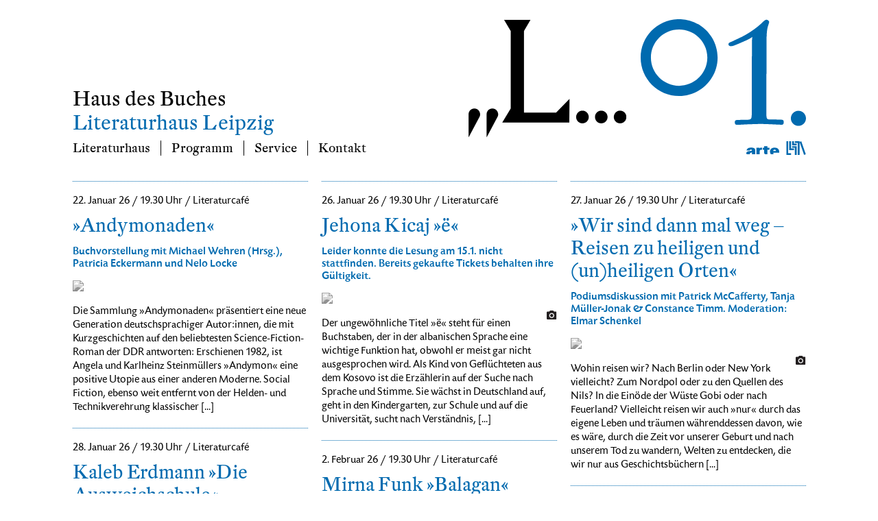

--- FILE ---
content_type: text/html
request_url: https://www.literaturhaus-leipzig.de/
body_size: 70376
content:
<!DOCTYPE html PUBLIC "-//W3C//DTD XHTML 1.0 Transitional//EN" "http://www.w3.org/TR/xhtml1/DTD/xhtml1-transitional.dtd">
<html xmlns="http://www.w3.org/1999/xhtml">
<head>
<meta name="viewport" content="width=device-width, initial-scale=1">
<meta http-equiv="content-type" content="text/html; charset=ISO-8859-1">

<title>Literaturhaus Leipzig | Haus des Buches</title>

	
	<meta name="DC.Title" content="Literaturhaus Leipzig â€“  Kuratorium 'Haus des Buches'">
	<meta name="robots" content="follow">
	<meta name="DESCRIPTION" content="Webseite des Literaturhauses Leipzig â€“  Kuratorium 'Haus des Buches'">
	<meta name="DC.Description" content="Webseite des Literaturhauses Leipzig â€“  Kuratorium 'Haus des Buches'">
	<meta name="KEYWORDS"
	content="Literatur, Literaturhaus Leipzig, Leipzig, Haus des Buches, Kuratorium Haus des Buches, literaturhaeuser.net, Buchpremiere, Lesungen, VortrÃ¤ge, Ausstellungen, Tagungen, LiteraturcafÃ¨ Autoren">
	<meta name=Creator content="Barbara Junge, milchhof:atelier, Berlin">
	<meta name="copyright" content="Copyright 2009 Literaturhaus Leipzig â€“  Kuratorium 'Haus des Buches'">

	<meta name="viewport" content="width=device-width, initial-scale=1">
	
		
	<!--/** * @license * MyFonts Webfont Build ID 2729830, 2014-01-21T11:25:44-0500 *  * The fonts listed in this notice are subject to the End User License * Agreement(s) entered into by the website owner. All other parties are  * explicitly restricted from using the Licensed Webfonts(s). *  * You may obtain a valid license at the URLs below. *  * Webfont: Today SB-Regular by Scangraphic Digital Type Collection * URL: http://www.myfonts.com/fonts/efscangraphic/today-sans-sb/regular/ *  * Webfont: Today SB-Bold by Scangraphic Digital Type Collection * URL: http://www.myfonts.com/fonts/efscangraphic/today-sans-sb/bold/ *  *  * License: http://www.myfonts.com/viewlicense?type=web&buildid=2729830 * Licensed pageviews: 10,000 * Webfonts copyright: Copyright (c) Scangraphic Prepress Technology GmbH, 1988 - 2003. * Veronika Elsner, Guenther Flake GbR, Hamburg 2004 *  * Â© 2014 MyFonts Inc*/-->
<link rel="stylesheet" type="text/css" href="css/CSS-fontFaces.css">
<link rel="stylesheet" type="text/css" href="css/CSS-headerStartseite.php">
<link rel="stylesheet" type="text/css" href="css/CSS-programm.php">

<style>

img.grayscale {
    filter: url("data:image/svg+xml;utf8,<svg xmlns=\'http://www.w3.org/2000/svg\'><filter id=\'grayscale\'><feColorMatrix type=\'matrix\' values=\'0.3333 0.3333 0.3333 0 0 0.3333 0.3333 0.3333 0 0 0.3333 0.3333 0.3333 0 0 0 0 0 1 0\'/></filter></svg>#grayscale"); /* Firefox 10+ */
    filter: gray; /* IE6-9 */
    -webkit-filter: grayscale(100%); /* Chrome 19+ & Safari 6+ */
    -webkit-transition: all .6s ease; /* Fade to color for Chrome and Safari */
    -webkit-backface-visibility: hidden; /* Fix for transition flickering */
}

img.grayscale:hover {
    filter: url("data:image/svg+xml;utf8,<svg xmlns=\'http://www.w3.org/2000/svg\'><filter id=\'grayscale\'><feColorMatrix type=\'matrix\' values=\'1 0 0 0 0, 0 1 0 0 0, 0 0 1 0 0, 0 0 0 1 0\'/></filter></svg>#grayscale");
    -webkit-filter: grayscale(0%);
}


div a {
	display:block;
	height:100%;
}

a:active, a:focus{
	outline:none;
}


</style>
<script type="text/javascript">

function changeBG(x){
	var NewBG = document.getElementById(x);
	var highLightBG = "#f6f6f6";
	NewBG.style.background = highLightBG;
	var Bild = document.getElementById("Bild_" + x);
	Bild.classList.remove('grayscale');
	Bild.classList.add('Farbe');
	}
	
function revertBG(x){
	var NewBG = document.getElementById(x);
	var highLightBG = "#fff";
	NewBG.style.background = highLightBG;
	var Bild = document.getElementById("Bild_" + x);
	Bild.classList.remove('Farbe');
	Bild.classList.add('grayscale');
	}
	
</script>
</head>
<body>

<div id="container">
	<!- header_folgeseiten -------------->
	

	<div id="header">
	 
	<!-- start sticky top navigation -->

		<div class="stickyNavigation">
			<ul class="navigation">
				<li>
					<a href="index.php" title="Literaturhaus" id="firstStickyNavigation">Literaturhaus</a>
					<span>
						<a href="verein.php" title="Verein">Verein</a> 
						<a href="geschichte.php" title="Geschichte">Geschichte</a>  
					</span>
				</li>
				<li>
					<a href="programm.php" title="Programm">Programm</a>
					<span class="subnav">
						<a href="programm.php" title="alle">alle</a>
						<a href="programm.php?type=v" title="Veranstaltungen">Veranstaltungen</a>
						<a href="programm.php?type=a" title="Ausstellungen">Ausstellungen</a>
						<a href="programm.php?type=jl" title="Junge Leser">Junge Leser</a> 
						<a href="gedankenflieger.php" title="Gedankenflieger">Gedankenflieger</a> 
						<!-- <a href="#" title="Literatur auf Arte">Literatur auf Arte</a>-->
					</span>
				</li>
				<li>
					<a href="" title="Service">Service</a>
					<span class="subnav">
						<a href="literaturcafe.php" title="LiteraturcafÃ©">Literaturcaf&eacute;</a>
						<a href="kartenvorverkauf.php" title="Kartenvorverkauf">Kartenvorverkauf</a>
						<a href="newsletter.php" title="Newsletter">Newsletter</a>
					</span>
				</li>
				<li><a href="kontakt.php" title="Kontakt">Kontakt</a></li>
			</ul>
			<div>
				<!-- svg monthNumber class="monthNumber" -->
				<a href="index.php" title="Literaturhaus"><svg class="monthNumber" version="1.1" id="Ebene_1" x="0px" y="0px" viewBox="0 0 247.47 159.583" enable-background="new 0 0 247.47 159.583" xml:space="preserve">
<g>
	<path fill="#006AAF" d="M58.37,114.693C26.665,114.693,1,89.028,1,57.323C1,25.618,26.665-0.047,58.37-0.047
		c31.488,0,57.37,25.665,57.37,57.371C115.74,88.812,89.858,114.693,58.37,114.693z M58.37,15.266
		c-23.293,0-42.057,18.763-42.057,42.057c0,23.078,18.764,42.056,42.057,42.056c23.077,0,42.056-18.979,42.056-42.056
		C100.426,34.029,81.447,15.266,58.37,15.266z"/>
</g>
<g>
	<path fill="#006AAF" d="M210.423,157.624c-0.431,0-1.078,0-1.725-0.216c-1.294,0-3.02-0.216-5.176-0.216
		c-8.627-0.431-17.685-0.861-23.724-0.861c-4.098,0-7.765,0.215-16.607,0.43c-9.49,0.431-12.94,0.647-16.175,0.863h-1.51
		c-3.234,0-4.098-0.863-4.098-3.881c0-2.804,1.294-3.452,5.608-3.452h0.646c0.432,0,2.157,0,4.96-0.215h5.823
		c7.549,0,8.196-0.647,8.196-10.354l0.215-101.583c0-5.607,0.216-8.411,0.647-11.646c-4.745,3.235-6.686,4.098-13.156,6.902
		c-13.803,6.039-16.176,6.901-18.764,6.901c-2.373,0-3.667-1.078-3.667-2.803c0-1.727,0.863-2.588,3.882-3.667
		c1.079-0.431,2.804-1.078,5.176-2.373l6.902-3.235c3.667-1.725,6.686-3.235,9.274-4.744c8.842-4.961,18.548-12.079,24.802-18.117
		c3.451-3.452,4.96-4.53,6.686-4.53c0.863,0,1.725,0.216,2.373,0.862c1.079,0.863,1.51,1.51,1.51,2.588
		c0,0.646-0.215,1.511-0.646,2.803c-2.589,7.119-3.236,12.511-3.236,30.412l-0.215,102.662c0,8.411,0.646,9.49,5.391,9.49h7.333
		l6.039,0.215c6.471,0,7.118,0.431,7.118,4.53C214.306,156.546,213.011,157.624,210.423,157.624z"/>
</g>
<g>
	<path fill="#006AAF" d="M236.19,159.221c-6.181,0-11.28-5.1-11.28-11.281c0-6.18,5.1-11.279,11.28-11.279
		c6.181,0,11.28,5.1,11.28,11.279C247.47,154.122,242.371,159.221,236.19,159.221z"/>
</g>
<rect id="_x3C_Slice_x3E__30_" x="-0.102" y="2.583" fill="none" width="249" height="157"/>
</svg></a>
				
				<!-- svg logoL class="logoL" -->
				<a href="index.php" title="Literaturhaus"><svg class="logoL" version="1.1"  x="0px" y="0px" viewBox="17.5 1 238 178" overflow="visible" enable-background="new 17.5 1 238 178" xml:space="preserve">
<defs>
</defs>
<g>
	<defs>
			<rect id="#SVGID36_1_" x="17.5" y="1" width="238.2" height="178.1"/>
	</defs>
	<clipPath id="#SVGID36_4_">
		<use xlink:href="##SVGID36_1_"  overflow="visible"/>
	</clipPath>
	<g clip-path="url(##SVGID36_4_)">
		<defs>
			<rect id="#SVGID36_2_" x="17.5" y="1" width="238.2" height="178.1"/>
		</defs>
		<clipPath id="#SVGID36_6_">
			<use xlink:href="##SVGID36_2_"  overflow="visible"/>
		</clipPath>
		<g clip-path="url(##SVGID36_6_)"  a:adobe-blending-mode="multiply">
			<g  a:adobe-blending-mode="normal">
				<defs>
					<rect id="#SVGID36_3_" width="273.3" height="180.1"/>
				</defs>
				<clipPath id="#SVGID36_8_">
					<use xlink:href="##SVGID36_3_"  overflow="visible"/>
				</clipPath>
				<polygon clip-path="url(##SVGID36_8_)" fill="#000" points="70.9,1 81.2,18.3 81.2,135.4 68.4,156.6 93.4,156.6 154.9,156.6 
					169.6,156.6 169.9,120.9 149.7,141.6 101.2,141.6 101.2,18.3 111.3,1 				"/>
				<path clip-path="url(##SVGID36_8_)" fill="#000" d="M26.2,135.4c-4.8,0-8.6,3.9-8.6,8.7v35l16.9-31.8
					C36.7,142.3,32.7,135.4,26.2,135.4"/>
				<path clip-path="url(##SVGID36_8_)" fill="#000" d="M53.4,135.4c-5,0-8.6,3.9-8.6,8.7v35l16.9-31.8
					C64,142.3,59.8,135.4,53.4,135.4"/>
				<path clip-path="url(##SVGID36_8_)" fill="#000" d="M189.3,138.5c-5.2,0-9.4,4.4-9.4,9.6c0,5.4,4.2,9.6,9.4,9.6
					c5.4,0,9.6-4.2,9.6-9.6C198.9,142.9,194.7,138.5,189.3,138.5"/>
				<path clip-path="url(##SVGID36_8_)" fill="#000" d="M217.7,138.5c-5.2,0-9.4,4.4-9.4,9.6c0,5.4,4.2,9.6,9.4,9.6
					c5.4,0,9.6-4.2,9.6-9.6C227.3,142.9,223.1,138.5,217.7,138.5"/>
				<path clip-path="url(##SVGID36_8_)" fill="#000" d="M246.1,138.5c-5.2,0-9.4,4.4-9.4,9.6c0,5.4,4.2,9.6,9.4,9.6
					c5.4,0,9.6-4.2,9.6-9.6C255.8,142.9,251.5,138.5,246.1,138.5"/>
			</g>
		</g>
	</g>
</g>
</svg></a>
			</div>
		</div>

		<!-- end sticky top navigation -->

		<!-- start Wortmarke + Menue -->

		<div id="headNavigation">

			<h2 id="hausDesBuches"><a href="index.php" title="Start Literaturhaus Leipzig" style="color: black;">Haus des Buches<a/> <div id="break"></div>
			<span id="literaturhausleipzig"><a href="index.php" title="Start Literaturhaus Leipzig">Literaturhaus Leipzig<a/></span></h2>
	
		<!-- start Menue -->

			<ul class="navigation">
				<li>
					<a href="index.php" title="Literaturhaus" id="firstMenuElement">Literaturhaus</a>
					<span>
						<a href="verein.php" title="Verein">Verein</a> 
						<a href="geschichte.php" title="Geschichte">Geschichte</a> 
					</span>
				</li>
				<li>
					<a href="programm.php" title="Programm">Programm</a>
					<span>
						<a href="programm.php" title="alle">alle</a>
						<a href="programm.php?type=v" title="Veranstaltungen">Veranstaltungen</a>
						<a href="programm.php?type=a" title="Ausstellungen">Ausstellungen</a>
						<a href="programm.php?type=jl" title="Junge Leser">Junge Leser</a> 
						<a href="gedankenflieger.php" title="Gedankenflieger">Gedankenflieger</a> 
					<!-- <script type="text/javascript"> -->
					<!-- 	if(location.pathname.substring(location.pathname.lastIndexOf("/") + 1) == "index.php"){ -->
					<!-- 		document.write('</span><span id="lastMenuElement"><a href="#" title="Literatur auf Arte">Literatur auf Arte</a></span>' ); -->
					<!-- 	} else { document.write('<a href="#" title="Literatur auf Arte">Literatur auf Arte</a></span>'); } -->
					</script>				
				</li>
				<li>
					<a href="" title="Service">Service</a>
					<span>
						<a href="literaturcafe.php" title="LiteraturcafÃ©">Literaturcaf&eacute;</a>
						<a href="kartenvorverkauf.php" title="Kartenvorverkauf">Kartenvorverkauf</a>
						<a href="newsletter.php" title="Newsletter">Newsletter</a>
					</span>
				</li>
				<li><a href="kontakt.php" title="Kontakt">Kontakt</a></li>
			</ul>
		</div>
	
		<div id="logoLmonthNumberLogoArte">

			<div>
			
			<!-- svg monthNumber class=monthNumber -->
			<svg class="monthNumber" version="1.1" id="Ebene_1" x="0px" y="0px" viewBox="0 0 247.47 159.583" enable-background="new 0 0 247.47 159.583" xml:space="preserve">
<g>
	<path fill="#006AAF" d="M58.37,114.693C26.665,114.693,1,89.028,1,57.323C1,25.618,26.665-0.047,58.37-0.047
		c31.488,0,57.37,25.665,57.37,57.371C115.74,88.812,89.858,114.693,58.37,114.693z M58.37,15.266
		c-23.293,0-42.057,18.763-42.057,42.057c0,23.078,18.764,42.056,42.057,42.056c23.077,0,42.056-18.979,42.056-42.056
		C100.426,34.029,81.447,15.266,58.37,15.266z"/>
</g>
<g>
	<path fill="#006AAF" d="M210.423,157.624c-0.431,0-1.078,0-1.725-0.216c-1.294,0-3.02-0.216-5.176-0.216
		c-8.627-0.431-17.685-0.861-23.724-0.861c-4.098,0-7.765,0.215-16.607,0.43c-9.49,0.431-12.94,0.647-16.175,0.863h-1.51
		c-3.234,0-4.098-0.863-4.098-3.881c0-2.804,1.294-3.452,5.608-3.452h0.646c0.432,0,2.157,0,4.96-0.215h5.823
		c7.549,0,8.196-0.647,8.196-10.354l0.215-101.583c0-5.607,0.216-8.411,0.647-11.646c-4.745,3.235-6.686,4.098-13.156,6.902
		c-13.803,6.039-16.176,6.901-18.764,6.901c-2.373,0-3.667-1.078-3.667-2.803c0-1.727,0.863-2.588,3.882-3.667
		c1.079-0.431,2.804-1.078,5.176-2.373l6.902-3.235c3.667-1.725,6.686-3.235,9.274-4.744c8.842-4.961,18.548-12.079,24.802-18.117
		c3.451-3.452,4.96-4.53,6.686-4.53c0.863,0,1.725,0.216,2.373,0.862c1.079,0.863,1.51,1.51,1.51,2.588
		c0,0.646-0.215,1.511-0.646,2.803c-2.589,7.119-3.236,12.511-3.236,30.412l-0.215,102.662c0,8.411,0.646,9.49,5.391,9.49h7.333
		l6.039,0.215c6.471,0,7.118,0.431,7.118,4.53C214.306,156.546,213.011,157.624,210.423,157.624z"/>
</g>
<g>
	<path fill="#006AAF" d="M236.19,159.221c-6.181,0-11.28-5.1-11.28-11.281c0-6.18,5.1-11.279,11.28-11.279
		c6.181,0,11.28,5.1,11.28,11.279C247.47,154.122,242.371,159.221,236.19,159.221z"/>
</g>
<rect id="_x3C_Slice_x3E__30_" x="-0.102" y="2.583" fill="none" width="249" height="157"/>
</svg>			
			<!-- svg logoL class=logoL -->
			<a href="index.php" title="Literaturhaus"><svg class="logoL" version="1.1"  x="0px" y="0px" viewBox="17.5 1 238 178" overflow="visible" enable-background="new 17.5 1 238 178" xml:space="preserve">
<defs>
</defs>
<g>
	<defs>
			<rect id="#SVGID56_1_" x="17.5" y="1" width="238.2" height="178.1"/>
	</defs>
	<clipPath id="#SVGID56_4_">
		<use xlink:href="##SVGID56_1_"  overflow="visible"/>
	</clipPath>
	<g clip-path="url(##SVGID56_4_)">
		<defs>
			<rect id="#SVGID56_2_" x="17.5" y="1" width="238.2" height="178.1"/>
		</defs>
		<clipPath id="#SVGID56_6_">
			<use xlink:href="##SVGID56_2_"  overflow="visible"/>
		</clipPath>
		<g clip-path="url(##SVGID56_6_)"  a:adobe-blending-mode="multiply">
			<g  a:adobe-blending-mode="normal">
				<defs>
					<rect id="#SVGID56_3_" width="273.3" height="180.1"/>
				</defs>
				<clipPath id="#SVGID56_8_">
					<use xlink:href="##SVGID56_3_"  overflow="visible"/>
				</clipPath>
				<polygon clip-path="url(##SVGID56_8_)" fill="#000" points="70.9,1 81.2,18.3 81.2,135.4 68.4,156.6 93.4,156.6 154.9,156.6 
					169.6,156.6 169.9,120.9 149.7,141.6 101.2,141.6 101.2,18.3 111.3,1 				"/>
				<path clip-path="url(##SVGID56_8_)" fill="#000" d="M26.2,135.4c-4.8,0-8.6,3.9-8.6,8.7v35l16.9-31.8
					C36.7,142.3,32.7,135.4,26.2,135.4"/>
				<path clip-path="url(##SVGID56_8_)" fill="#000" d="M53.4,135.4c-5,0-8.6,3.9-8.6,8.7v35l16.9-31.8
					C64,142.3,59.8,135.4,53.4,135.4"/>
				<path clip-path="url(##SVGID56_8_)" fill="#000" d="M189.3,138.5c-5.2,0-9.4,4.4-9.4,9.6c0,5.4,4.2,9.6,9.4,9.6
					c5.4,0,9.6-4.2,9.6-9.6C198.9,142.9,194.7,138.5,189.3,138.5"/>
				<path clip-path="url(##SVGID56_8_)" fill="#000" d="M217.7,138.5c-5.2,0-9.4,4.4-9.4,9.6c0,5.4,4.2,9.6,9.4,9.6
					c5.4,0,9.6-4.2,9.6-9.6C227.3,142.9,223.1,138.5,217.7,138.5"/>
				<path clip-path="url(##SVGID56_8_)" fill="#000" d="M246.1,138.5c-5.2,0-9.4,4.4-9.4,9.6c0,5.4,4.2,9.6,9.4,9.6
					c5.4,0,9.6-4.2,9.6-9.6C255.8,142.9,251.5,138.5,246.1,138.5"/>
			</g>
		</g>
	</g>
</g>
</svg></a>
			
			</div>

			<div>
				<a href="http://www.literaturhaus.net" title="literaturhaus.net" target="_blank">	
				<svg version="1.1" id="Ebene_1" xmlns="http://www.w3.org/2000/svg" xmlns:xlink="http://www.w3.org/1999/xlink" x="0px" y="0px"
	 width="28.875px" height="20.316px" viewBox="57.604 0 28.875 20.316" enable-background="new 57.604 0 28.875 20.316"
	 xml:space="preserve" class="logoLiteraturhausNet">
<rect x="80.522" y="-0.001" transform="matrix(0.9446 -0.3284 0.3284 0.9446 1.204 27.4469)" fill="#006AAF" width="2.697" height="20.318"/>
<polygon fill="#006AAF" points="74.564,0.001 74.564,0.006 70.357,0.006 70.357,2.419 74.564,2.419 74.564,20.316 77.264,20.316 
	77.264,1.007 77.264,0.001 "/>
<polygon fill="#006AAF" points="68.953,0.001 66.256,0.001 66.256,6.057 66.924,6.057 68.953,6.057 72.979,6.057 72.979,3.641 
	68.953,3.641 "/>
<polygon fill="#006AAF" points="72.293,7.267 70.381,7.267 66.238,7.267 66.238,9.681 70.381,9.681 70.381,20.316 73.082,20.316 
	73.082,7.267 "/>
<polygon fill="#006AAF" points="64.604,10.771 64.604,0.001 61.904,0.001 61.904,13.178 62.914,13.178 62.914,13.188 68.969,13.188 
	68.969,10.771 "/>
<polygon fill="#006AAF" points="57.723,0.001 57.723,20.316 58.691,20.316 60.42,20.316 64.746,20.316 64.746,17.901 60.42,17.901 
	60.42,0.001 "/>
</svg>				</a>
				<!-- <svg class="logoLiteraturhausNet"> -->
				<a href="http://www.arte.tv/de" title="Kulturpartner ARTE" target="_blank">		
				<svg version="1.1" xmlns="http://www.w3.org/2000/svg" xmlns:xlink="http://www.w3.org/1999/xlink" x="0px" y="0px"
	 width="47.611px" height="20.316px" viewBox="0 0 47.611 20.316" enable-background="new 0 0 47.611 20.316" xml:space="preserve" class="logoArte">
<g>
	<g>
		<path fill="#006AAF" d="M6.895,6.96c-6.33,0.004-6.382,4.113-6.373,4.117H5.01c-0.001,0.001-0.126-1.19,1.637-1.193
			c1.222,0.021,1.485,0.523,1.487,0.971c-0.002,0.541-0.246,0.75-2.405,1.017c-4.005,0.46-5.634,1.231-5.729,3.32
			c-0.03,1.096,0.984,1.463,0.991,1.463H5.58c0.007,0-0.566-0.463-0.521-0.967c0.036-0.6,0.481-0.931,1.067-1.092
			c0.871-0.268,2.006-0.679,2.008-0.671v2.729h4.686v-6.322C12.819,7.685,9.55,6.967,6.895,6.96 M21.099,7.06
			c-1.559,0.227-2.106,1.515-2.107,1.512v-1.34h-4.365v9.423h4.762V12.14c0.005-0.796,0.229-1.152,0.521-1.438
			c0.328-0.337,0.904-0.574,1.536-0.57h1.34V7.231C22.783,7.229,22.096,6.914,21.099,7.06 M30.595,5h-4.712v2.231h-1.961v2.9h1.961
			v3.846c0.004,0.827-0.013,1.505,0.596,2.153c0.532,0.546,1.229,0.521,2.058,0.522h2.059v-6.521h2.826v-2.9h-2.826V5z
			 M40.885,7.033c-0.25-0.004-6.596-0.106-6.646,5.803c-0.025,2.536,1.399,3.818,1.389,3.818h3.447v-2.38h8.432
			C47.508,14.265,48.787,7.12,40.885,7.033 M42.942,11.894h-3.992c0-0.008-0.238-1.945,1.936-1.936
			C43.141,9.962,42.938,11.886,42.942,11.894"/>
	</g>
</g>
</svg>
				<a/>
				<!-- <svg class="logoArte"> -->
			</div>
		</div>
		<!-- end Menue -->


		
	


	</div>
	
	<!- end header ------------------------------------------------------------------------------------>
	<!- header smartphone 320x568  -------------------------------------------------------------------->

				<!-- start header smartphone -->

		<div id="headerSmartphone">
			<div id="buttonMenuLogoArte">

			<!-- svg menuOff id="buttonMenuOff" -->
			<svg id="buttonMenuOff" version="1.1" id="Ebene_1" x="0px" y="0px"  width="62px" height="27.042px" viewBox="0 0 62 27.042"  xml:space="preserve">
<g>
	<path style="fill:#006AAF" d="M3.042,26.561c-2.472,0-2.5-2.398-2.5-2.5v-21c0-2.472,2.398-2.5,2.5-2.5h56
		c2.472,0,2.5,2.398,2.5,2.5v21c0,2.472-2.397,2.5-2.5,2.5H3.042z"/>
	<path style="fill:#006AAF;" d="M59.042,1.061c1.826,0,1.992,1.537,2,2v21c0,1.827-1.536,1.993-2,2h-56c-1.827,0-1.993-1.537-2-2
		v-21c0-1.827,1.537-1.993,2-2H59.042 M59.042,0.061h-56c0,0-3,0-3,3v21c0,0,0,3,3,3h56c0,0,3,0,3-3v-21
		C62.042,3.061,62.042,0.061,59.042,0.061L59.042,0.061z"/>
</g>
<g>
	<path style="fill:#FFFFFF;" d="M24.927,18.708h-1.92l-0.464-3.745c-0.192-1.649-0.224-2.018-0.304-3.538l-0.064-0.016
		c-0.528,1.425-0.672,1.776-1.36,3.281l-1.857,4.018h-1.249l-1.825-3.953c-0.672-1.473-0.833-1.841-1.36-3.266l-0.064,0.016
		c-0.08,1.521-0.112,1.921-0.304,3.521l-0.464,3.682h-1.729l1.408-10.5h1.601l2.577,5.65c0.464,1.04,0.576,1.28,0.944,2.272h0.048
		c0.352-0.977,0.448-1.217,0.928-2.272l2.561-5.65h1.537L24.927,18.708z"/>
	<path style="fill:#FFFFFF;" d="M28.587,15.363c-0.24,0-0.288,0-0.48-0.063c0.096,1.265,0.96,2.112,2.193,2.112
		c0.752,0,1.441-0.239,2.081-0.72l0.64,0.977c-0.864,0.88-1.856,1.28-3.153,1.28c-2.113,0-3.633-1.585-3.633-3.777
		c0-2.226,1.568-3.874,3.682-3.874c1.792,0,3.105,1.249,3.105,2.978c0,0,0,0.063,0,0.128l-0.736,0.96H28.587z M31.116,14.227
		c0.144,0,0.176,0,0.304,0.063c0-1.008-0.656-1.696-1.617-1.696s-1.601,0.64-1.712,1.696c0.256-0.063,0.32-0.063,0.624-0.063H31.116
		z"/>
	<path style="fill:#FFFFFF;" d="M35.708,11.297c0.303,0.208,0.463,0.593,0.56,1.265l0.032,0.016c0.752-0.88,1.521-1.28,2.496-1.28
		c1.441,0,2.434,1.057,2.434,2.625v4.786h-1.841v-4.162c0-1.168-0.399-1.712-1.265-1.712c-0.641,0-1.137,0.271-1.713,0.944v4.93
		h-1.84v-4.338c0-1.681-0.08-2.097-0.48-2.577L35.708,11.297z"/>
	<path style="fill:#FFFFFF;" d="M44.955,11.522v4.241c0,1.104,0.399,1.617,1.296,1.617c0.561,0,0.961-0.208,1.537-0.801v-5.058
		h1.841v4.705c0,0.896,0.032,1.089,0.208,1.265c0.128,0.145,0.416,0.225,0.656,0.208c0.016,0,0.049,0,0.096-0.016l-0.24,1.137
		c-0.367,0.08-0.56,0.096-0.783,0.096c-0.913,0-1.361-0.32-1.553-1.088l-0.064-0.017c-0.801,0.816-1.44,1.12-2.354,1.12
		c-0.928,0-1.792-0.432-2.16-1.104c-0.24-0.448-0.32-0.945-0.32-1.873v-4.434H44.955z"/>
</g>
</svg>
			
			<a href="http://www.literaturhaus.net" title="literaturhaus.net" target="_blank">
			<!-- svg LiteraturhausNet class="logoLiteraturhausNet" -->
			<svg version="1.1" id="Ebene_1" xmlns="http://www.w3.org/2000/svg" xmlns:xlink="http://www.w3.org/1999/xlink" x="0px" y="0px"
	 width="28.875px" height="20.316px" viewBox="57.604 0 28.875 20.316" enable-background="new 57.604 0 28.875 20.316"
	 xml:space="preserve" class="logoLiteraturhausNet">
<rect x="80.522" y="-0.001" transform="matrix(0.9446 -0.3284 0.3284 0.9446 1.204 27.4469)" fill="#006AAF" width="2.697" height="20.318"/>
<polygon fill="#006AAF" points="74.564,0.001 74.564,0.006 70.357,0.006 70.357,2.419 74.564,2.419 74.564,20.316 77.264,20.316 
	77.264,1.007 77.264,0.001 "/>
<polygon fill="#006AAF" points="68.953,0.001 66.256,0.001 66.256,6.057 66.924,6.057 68.953,6.057 72.979,6.057 72.979,3.641 
	68.953,3.641 "/>
<polygon fill="#006AAF" points="72.293,7.267 70.381,7.267 66.238,7.267 66.238,9.681 70.381,9.681 70.381,20.316 73.082,20.316 
	73.082,7.267 "/>
<polygon fill="#006AAF" points="64.604,10.771 64.604,0.001 61.904,0.001 61.904,13.178 62.914,13.178 62.914,13.188 68.969,13.188 
	68.969,10.771 "/>
<polygon fill="#006AAF" points="57.723,0.001 57.723,20.316 58.691,20.316 60.42,20.316 64.746,20.316 64.746,17.901 60.42,17.901 
	60.42,0.001 "/>
</svg>			</a>
			<a href="http://www.arte.tv/de" title="Kulturpartner ARTE" target="_blank">		
			<!-- svg logoArte -->
			<svg version="1.1" xmlns="http://www.w3.org/2000/svg" xmlns:xlink="http://www.w3.org/1999/xlink" x="0px" y="0px"
	 width="47.611px" height="20.316px" viewBox="0 0 47.611 20.316" enable-background="new 0 0 47.611 20.316" xml:space="preserve" class="logoArte">
<g>
	<g>
		<path fill="#006AAF" d="M6.895,6.96c-6.33,0.004-6.382,4.113-6.373,4.117H5.01c-0.001,0.001-0.126-1.19,1.637-1.193
			c1.222,0.021,1.485,0.523,1.487,0.971c-0.002,0.541-0.246,0.75-2.405,1.017c-4.005,0.46-5.634,1.231-5.729,3.32
			c-0.03,1.096,0.984,1.463,0.991,1.463H5.58c0.007,0-0.566-0.463-0.521-0.967c0.036-0.6,0.481-0.931,1.067-1.092
			c0.871-0.268,2.006-0.679,2.008-0.671v2.729h4.686v-6.322C12.819,7.685,9.55,6.967,6.895,6.96 M21.099,7.06
			c-1.559,0.227-2.106,1.515-2.107,1.512v-1.34h-4.365v9.423h4.762V12.14c0.005-0.796,0.229-1.152,0.521-1.438
			c0.328-0.337,0.904-0.574,1.536-0.57h1.34V7.231C22.783,7.229,22.096,6.914,21.099,7.06 M30.595,5h-4.712v2.231h-1.961v2.9h1.961
			v3.846c0.004,0.827-0.013,1.505,0.596,2.153c0.532,0.546,1.229,0.521,2.058,0.522h2.059v-6.521h2.826v-2.9h-2.826V5z
			 M40.885,7.033c-0.25-0.004-6.596-0.106-6.646,5.803c-0.025,2.536,1.399,3.818,1.389,3.818h3.447v-2.38h8.432
			C47.508,14.265,48.787,7.12,40.885,7.033 M42.942,11.894h-3.992c0-0.008-0.238-1.945,1.936-1.936
			C43.141,9.962,42.938,11.886,42.942,11.894"/>
	</g>
</g>
</svg>
			</a>
			</div>

			<div id="buttonMenuNavigation">

			<!-- svg menuOn id="buttonMenuOn" -->
			
<svg id="buttonMenuOn" version="1.1" id="Ebene_1" x="0px" y="0px" width="62px" height="27.042px" viewBox="0 0 62 27.042" style="enable-background:new 0 0 62 27.042;" xml:space="preserve">
<g>
	<path style="fill:#FFFFFF;" d="M24.927,18.708h-1.92l-0.464-3.746c-0.192-1.648-0.224-2.018-0.304-3.538l-0.064-0.016
		c-0.528,1.425-0.672,1.776-1.36,3.281l-1.857,4.019h-1.249l-1.825-3.953c-0.672-1.474-0.833-1.841-1.36-3.267l-0.064,0.016
		c-0.08,1.521-0.112,1.921-0.304,3.521l-0.464,3.683h-1.729l1.408-10.5h1.601l2.577,5.65c0.464,1.04,0.576,1.28,0.944,2.272h0.048
		c0.352-0.978,0.448-1.217,0.928-2.272l2.561-5.65h1.537L24.927,18.708z"/>
	<path style="fill:#FFFFFF;" d="M28.587,15.363c-0.24,0-0.288,0-0.48-0.062c0.096,1.265,0.96,2.111,2.193,2.111
		c0.752,0,1.441-0.238,2.081-0.72l0.641,0.978c-0.864,0.879-1.856,1.279-3.153,1.279c-2.113,0-3.633-1.585-3.633-3.777
		c0-2.226,1.568-3.874,3.682-3.874c1.792,0,3.104,1.249,3.104,2.978c0,0,0,0.063,0,0.128l-0.735,0.96L28.587,15.363L28.587,15.363z
		 M31.116,14.227c0.144,0,0.176,0,0.304,0.063c0-1.009-0.656-1.696-1.617-1.696c-0.961,0-1.601,0.64-1.712,1.696
		c0.256-0.063,0.32-0.063,0.624-0.063H31.116z"/>
	<path style="fill:#FFFFFF;" d="M35.708,11.297c0.304,0.208,0.463,0.593,0.56,1.265l0.032,0.016c0.753-0.88,1.521-1.28,2.496-1.28
		c1.44,0,2.435,1.057,2.435,2.625v4.786h-1.842v-4.162c0-1.167-0.398-1.711-1.265-1.711c-0.642,0-1.138,0.271-1.713,0.944v4.93
		H34.57v-4.338c0-1.681-0.079-2.097-0.479-2.577L35.708,11.297z"/>
	<path style="fill:#FFFFFF;" d="M44.955,11.522v4.241c0,1.104,0.398,1.617,1.296,1.617c0.562,0,0.961-0.209,1.537-0.801v-5.059
		h1.841v4.705c0,0.896,0.032,1.089,0.208,1.266c0.128,0.145,0.416,0.225,0.656,0.207c0.016,0,0.049,0,0.096-0.016L50.35,18.82
		c-0.367,0.08-0.561,0.096-0.783,0.096c-0.914,0-1.361-0.319-1.553-1.088l-0.064-0.017c-0.801,0.815-1.44,1.12-2.354,1.12
		c-0.929,0-1.793-0.432-2.16-1.104c-0.24-0.449-0.32-0.945-0.32-1.873V11.52h1.84V11.522z"/>
</g>
<g>
	<path style="fill:#006AAF" d="M59,1.042c1.826,0,1.992,1.537,2,2v21c0,1.826-1.536,1.992-2,2H3c-1.827,0-1.993-1.536-2-2v-21
		c0-1.827,1.537-1.993,2-2H59 M59,0.042H3c0,0-3,0-3,3v21c0,0,0,3,3,3h56c0,0,3,0,3-3v-21C62,3.042,62,0.042,59,0.042L59,0.042z"/>
</g>
<g>
	<path style="fill:#006AAF" d="M24.886,18.69h-1.92l-0.464-3.745c-0.192-1.649-0.224-2.018-0.304-3.538l-0.064-0.016
		c-0.528,1.425-0.672,1.776-1.36,3.281l-1.857,4.018h-1.249l-1.825-3.953c-0.672-1.473-0.833-1.841-1.36-3.266l-0.064,0.016
		c-0.08,1.521-0.112,1.921-0.304,3.521l-0.464,3.682h-1.729l1.408-10.5h1.601l2.577,5.65c0.464,1.04,0.576,1.28,0.944,2.272H18.5
		c0.352-0.977,0.448-1.217,0.928-2.272l2.561-5.65h1.537L24.886,18.69z"/>
	<path style="fill:#006AAF" d="M28.546,15.344c-0.24,0-0.288,0-0.48-0.063c0.097,1.265,0.96,2.112,2.192,2.112
		c0.753,0,1.441-0.239,2.082-0.72l0.64,0.977c-0.864,0.88-1.856,1.28-3.153,1.28c-2.113,0-3.633-1.585-3.633-3.777
		c0-2.226,1.568-3.874,3.682-3.874c1.792,0,3.104,1.249,3.104,2.978c0,0,0,0.063,0,0.128l-0.736,0.96H28.546z M31.074,14.208
		c0.145,0,0.177,0,0.305,0.063c0-1.008-0.656-1.696-1.617-1.696c-0.96,0-1.6,0.64-1.712,1.696c0.256-0.063,0.319-0.063,0.624-0.063
		H31.074z"/>
	<path style="fill:#006AAF" d="M35.666,11.279c0.303,0.208,0.463,0.593,0.56,1.265l0.032,0.016c0.752-0.88,1.521-1.28,2.496-1.28
		c1.441,0,2.434,1.057,2.434,2.625v4.786h-1.841v-4.162c0-1.168-0.399-1.712-1.265-1.712c-0.641,0-1.137,0.271-1.713,0.944v4.93
		h-1.84v-4.338c0-1.681-0.08-2.097-0.48-2.577L35.666,11.279z"/>
	<path style="fill:#006AAF" d="M44.913,11.503v4.241c0,1.104,0.399,1.617,1.296,1.617c0.561,0,0.961-0.208,1.537-0.801v-5.058
		h1.841v4.705c0,0.896,0.032,1.089,0.208,1.265c0.128,0.145,0.416,0.225,0.656,0.208c0.016,0,0.049,0,0.096-0.016l-0.24,1.137
		c-0.367,0.08-0.56,0.096-0.783,0.096c-0.913,0-1.361-0.32-1.553-1.088l-0.064-0.017c-0.801,0.816-1.44,1.12-2.354,1.12
		c-0.928,0-1.792-0.432-2.16-1.104c-0.24-0.448-0.32-0.945-0.32-1.873v-4.434H44.913z"/>
</g>
</svg>			
			<!-- svg deleteCross id="deleteCross" -->
			<svg id="deleteCross" version="1.1" id="Ebene_1" xmlns="http://www.w3.org/2000/svg" xmlns:xlink="http://www.w3.org/1999/xlink" x="0px" y="0px"
	 width="21.062px" height="20.139px" viewBox="0 0 21.062 20.139" style="enable-background:new 0 0 21.062 20.139;"
	 xml:space="preserve">
<g>
	<g>
		<g>
			<line style="fill:#006AAFstroke:#006AAF;stroke-miterlimit:10;" x1="1.531" y1="19.069" x2="19.531" y2="1.07"/>
		</g>
	</g>
	<line style="fill:none;stroke:#006AAF;stroke-width:2.9995;" x1="1.531" y1="19.069" x2="19.531" y2="1.07"/>
	<g>
		<g>
			<line style="fill:#006AAFstroke:#006AAF;stroke-miterlimit:10;" x1="1.532" y1="1.069" x2="19.531" y2="19.069"/>
		</g>
	</g>
	<line style="fill:none;stroke:#006AAF;stroke-width:2.9995;" x1="1.532" y1="1.069" x2="19.531" y2="19.069"/>
</g>
</svg>

				<div id="navigationSmartphone">
					<div id="navigationLeft">
						<a href="" class="menuHead">Literaturhaus</a><br>
						<a href="verein.php" class="menuItem" title="Verein">Verein</a><br>
						<a href="geschichte.php" class="menuItem" title="Geschichte">Geschichte</a><br><br>

						<a href="programm.php" class="menuHead">Programm</a><br>
						<a href="programm.php" class="menuItem" title="alle">alle</a><br>
						<a href="programm.php?type=v" class="menuItem" title="Veranstaltungen">Veranstaltungen</a><br>
						<a href="programm.php?type=a" class="menuItem" title="Ausstellungen">Ausstellungen</a><br>
						<a href="programm.php?type=jl" class="menuItem" title="Junge Leser">Junge Leser</a><br>
						<a href="gedankenflieger.php" class="menuItem" title="Gedankenflieger">Gedankenflieger</a><br>
						<a href="literatur_arte.php" class="menuItem" title="Literatur auf Arte">Literatur auf Arte</a>

					</div>
					<div id="navigationRight">
						<a href="" class="menuHead">Service</a><br>
						<a href="literaturcafe.php" class="menuItem" title="LiteraturcafÃ©">Literaturcaf&eacute;</a><br>
						<a href="kartenvorverkauf.php" class="menuItem" title="Kartenvorverkauf">Kartenvorverkauf</a><br>
						<a href="newsletter.php" class="menuItem"  title="Newsletter">Newsletter</a><br><br>

						<span class="menuHead">Adresse</span><br>
						<span class="menuItem">Literaturhaus Leipzig<br>
						Gerichtsweg 28<br>
						04103 Leipzig</span>
					</div>
					<div class="clearfix"></div> 
				</div>
			</div>

		<div id="logoLmonthNumber">
		
			<!-- svg logoL -->
			<svg class="logoL" version="1.1"  x="0px" y="0px" viewBox="17.5 1 238 178" overflow="visible" enable-background="new 17.5 1 238 178" xml:space="preserve">
<defs>
</defs>
<g>
	<defs>
			<rect id="#SVGID96_1_" x="17.5" y="1" width="238.2" height="178.1"/>
	</defs>
	<clipPath id="#SVGID96_4_">
		<use xlink:href="##SVGID96_1_"  overflow="visible"/>
	</clipPath>
	<g clip-path="url(##SVGID96_4_)">
		<defs>
			<rect id="#SVGID96_2_" x="17.5" y="1" width="238.2" height="178.1"/>
		</defs>
		<clipPath id="#SVGID96_6_">
			<use xlink:href="##SVGID96_2_"  overflow="visible"/>
		</clipPath>
		<g clip-path="url(##SVGID96_6_)"  a:adobe-blending-mode="multiply">
			<g  a:adobe-blending-mode="normal">
				<defs>
					<rect id="#SVGID96_3_" width="273.3" height="180.1"/>
				</defs>
				<clipPath id="#SVGID96_8_">
					<use xlink:href="##SVGID96_3_"  overflow="visible"/>
				</clipPath>
				<polygon clip-path="url(##SVGID96_8_)" fill="#000" points="70.9,1 81.2,18.3 81.2,135.4 68.4,156.6 93.4,156.6 154.9,156.6 
					169.6,156.6 169.9,120.9 149.7,141.6 101.2,141.6 101.2,18.3 111.3,1 				"/>
				<path clip-path="url(##SVGID96_8_)" fill="#000" d="M26.2,135.4c-4.8,0-8.6,3.9-8.6,8.7v35l16.9-31.8
					C36.7,142.3,32.7,135.4,26.2,135.4"/>
				<path clip-path="url(##SVGID96_8_)" fill="#000" d="M53.4,135.4c-5,0-8.6,3.9-8.6,8.7v35l16.9-31.8
					C64,142.3,59.8,135.4,53.4,135.4"/>
				<path clip-path="url(##SVGID96_8_)" fill="#000" d="M189.3,138.5c-5.2,0-9.4,4.4-9.4,9.6c0,5.4,4.2,9.6,9.4,9.6
					c5.4,0,9.6-4.2,9.6-9.6C198.9,142.9,194.7,138.5,189.3,138.5"/>
				<path clip-path="url(##SVGID96_8_)" fill="#000" d="M217.7,138.5c-5.2,0-9.4,4.4-9.4,9.6c0,5.4,4.2,9.6,9.4,9.6
					c5.4,0,9.6-4.2,9.6-9.6C227.3,142.9,223.1,138.5,217.7,138.5"/>
				<path clip-path="url(##SVGID96_8_)" fill="#000" d="M246.1,138.5c-5.2,0-9.4,4.4-9.4,9.6c0,5.4,4.2,9.6,9.4,9.6
					c5.4,0,9.6-4.2,9.6-9.6C255.8,142.9,251.5,138.5,246.1,138.5"/>
			</g>
		</g>
	</g>
</g>
</svg>
			<!-- svg monthNumber class="monthNumber" -->
			<svg class="monthNumber" version="1.1" id="Ebene_1" x="0px" y="0px" viewBox="0 0 247.47 159.583" enable-background="new 0 0 247.47 159.583" xml:space="preserve">
<g>
	<path fill="#006AAF" d="M58.37,114.693C26.665,114.693,1,89.028,1,57.323C1,25.618,26.665-0.047,58.37-0.047
		c31.488,0,57.37,25.665,57.37,57.371C115.74,88.812,89.858,114.693,58.37,114.693z M58.37,15.266
		c-23.293,0-42.057,18.763-42.057,42.057c0,23.078,18.764,42.056,42.057,42.056c23.077,0,42.056-18.979,42.056-42.056
		C100.426,34.029,81.447,15.266,58.37,15.266z"/>
</g>
<g>
	<path fill="#006AAF" d="M210.423,157.624c-0.431,0-1.078,0-1.725-0.216c-1.294,0-3.02-0.216-5.176-0.216
		c-8.627-0.431-17.685-0.861-23.724-0.861c-4.098,0-7.765,0.215-16.607,0.43c-9.49,0.431-12.94,0.647-16.175,0.863h-1.51
		c-3.234,0-4.098-0.863-4.098-3.881c0-2.804,1.294-3.452,5.608-3.452h0.646c0.432,0,2.157,0,4.96-0.215h5.823
		c7.549,0,8.196-0.647,8.196-10.354l0.215-101.583c0-5.607,0.216-8.411,0.647-11.646c-4.745,3.235-6.686,4.098-13.156,6.902
		c-13.803,6.039-16.176,6.901-18.764,6.901c-2.373,0-3.667-1.078-3.667-2.803c0-1.727,0.863-2.588,3.882-3.667
		c1.079-0.431,2.804-1.078,5.176-2.373l6.902-3.235c3.667-1.725,6.686-3.235,9.274-4.744c8.842-4.961,18.548-12.079,24.802-18.117
		c3.451-3.452,4.96-4.53,6.686-4.53c0.863,0,1.725,0.216,2.373,0.862c1.079,0.863,1.51,1.51,1.51,2.588
		c0,0.646-0.215,1.511-0.646,2.803c-2.589,7.119-3.236,12.511-3.236,30.412l-0.215,102.662c0,8.411,0.646,9.49,5.391,9.49h7.333
		l6.039,0.215c6.471,0,7.118,0.431,7.118,4.53C214.306,156.546,213.011,157.624,210.423,157.624z"/>
</g>
<g>
	<path fill="#006AAF" d="M236.19,159.221c-6.181,0-11.28-5.1-11.28-11.281c0-6.18,5.1-11.279,11.28-11.279
		c6.181,0,11.28,5.1,11.28,11.279C247.47,154.122,242.371,159.221,236.19,159.221z"/>
</g>
<rect id="_x3C_Slice_x3E__30_" x="-0.102" y="2.583" fill="none" width="249" height="157"/>
</svg>
		</div>
			<h2 id="hausDesBuches"><a href="index.php" title="Start Literaturhaus Leipzig" style="color: black;">Haus des Buches<a/><div id="break"></div>
			<span id="literaturhausleipzig"><a href="index.php" title="Start Literaturhaus Leipzig">Literaturhaus Leipzig<a/></span></h2>
			<div class="clearfix"></div> 
	</div>
	<!-- end smartphone -->
	<!- end smartphone 320x568  ----------------------------------------------------------------------->
	<!- Start Ausgabe Programm Startseite  ------------------------------------------------------------>
	
	
	<div class="isotope">
	

		
		

		
		
				<div class="item" id="2850" onmouseover="changeBG('2850')" onmouseout="revertBG('2850')">
		<a href="detail.php?type=v&id=2850">
			<hr class="dotted_line"/>
			<div class="date">22. Januar 26 / 19.30 Uhr / Literaturcafé</div>
			<div class="author"></div>
			<div class="headline"><a class='linkdetail' href=detail.php?type=v&id=2850>»Andymonaden«</a></div>
			<a href="detail.php?type=v&id=2850"><div class="leading_text">Buchvorstellung mit Michael Wehren (Hrsg.), Patricia Eckermann und Nelo Locke</div></a>    	
			<a href="detail.php?type=v&id=2850"><img class="imageArticle grayscale"" src="https://www.literaturhaus-leipzig.de/Upload_Veranstaltungen/2850.jpg" id="Bild_2850"></a>
			 
			<div class="nameFotograf" id="Fotograf_0">&copy; Foto:    </div>			<div class="article" lang="de"><a href="detail.php?type=v&id=2850">Die Sammlung »Andymonaden« präsentiert eine neue Generation deutschsprachiger Autor:innen, die mit Kurzgeschichten auf den beliebtesten Science-Fiction-Roman der DDR antworten: Erschienen 1982, ist Angela und Karlheinz Steinmüllers »Andymon« eine positive Utopie aus einer anderen Moderne. Social Fiction, ebenso weit entfernt von der Helden- und Technikverehrung klassischer [...]</a></div>
		</a>
		</div>
		
				
		

		
		
				<div class="item" id="2839" onmouseover="changeBG('2839')" onmouseout="revertBG('2839')">
		<a href="detail.php?type=v&id=2839">
			<hr class="dotted_line"/>
			<div class="date">26. Januar 26 / 19.30 Uhr / Literaturcafé</div>
			<div class="author"></div>
			<div class="headline"><a class='linkdetail' href=detail.php?type=v&id=2839>Jehona Kicaj »ë«</a></div>
			<a href="detail.php?type=v&id=2839"><div class="leading_text">Leider konnte die Lesung am 15.1. nicht stattfinden. Bereits gekaufte Tickets behalten ihre Gültigkeit.</div></a>    	
			<a href="detail.php?type=v&id=2839"><img class="imageArticle grayscale"" src="https://www.literaturhaus-leipzig.de/Upload_Veranstaltungen/2839.jpg" id="Bild_2839"></a>
			<div class="copyright"><a href="" onmouseover=$('#Fotograf_1').addClass('showFotograf'); onmouseout=$('#Fotograf_1').removeClass('showFotograf');><img src="img/copyright.svg"></a></div> 
			<div class="nameFotograf" id="Fotograf_1">&copy; Foto: Carl Philipp Roth   </div>			<div class="article" lang="de"><a href="detail.php?type=v&id=2839">Der ungewöhnliche Titel »ë« steht für einen Buchstaben, der in der albanischen Sprache eine wichtige Funktion hat, obwohl er meist gar nicht ausgesprochen wird. Als Kind von Geflüchteten aus dem Kosovo ist die Erzählerin auf der Suche nach Sprache und Stimme. Sie wächst in Deutschland auf, geht in den Kindergarten, zur Schule und auf die Universität, sucht nach Verständnis, [...]</a></div>
		</a>
		</div>
		
				
		

		
		
				<div class="item" id="2843" onmouseover="changeBG('2843')" onmouseout="revertBG('2843')">
		<a href="detail.php?type=v&id=2843">
			<hr class="dotted_line"/>
			<div class="date">27. Januar 26 / 19.30 Uhr / Literaturcafé</div>
			<div class="author"></div>
			<div class="headline"><a class='linkdetail' href=detail.php?type=v&id=2843>»Wir sind dann mal weg – Reisen zu heiligen und (un)heiligen Orten«</a></div>
			<a href="detail.php?type=v&id=2843"><div class="leading_text">
Podiumsdiskussion mit Patrick McCafferty, Tanja Müller-Jonak & Constance Timm. Moderation: Elmar Schenkel</div></a>    	
			<a href="detail.php?type=v&id=2843"><img class="imageArticle grayscale"" src="https://www.literaturhaus-leipzig.de/Upload_Veranstaltungen/2843.jpg" id="Bild_2843"></a>
			<div class="copyright"><a href="" onmouseover=$('#Fotograf_2').addClass('showFotograf'); onmouseout=$('#Fotograf_2').removeClass('showFotograf');><img src="img/copyright.svg"></a></div> 
			<div class="nameFotograf" id="Fotograf_2">&copy; Foto: Die Hölle von Hieronymus Bosch / Zwischen Himmel und Erde: Der Naumburger Dom   </div>			<div class="article" lang="de"><a href="detail.php?type=v&id=2843">Wohin reisen wir? Nach Berlin oder New York vielleicht? Zum Nordpol oder zu den Quellen des Nils? In die Einöde der Wüste Gobi oder nach Feuerland? Vielleicht reisen wir auch »nur« durch das eigene Leben und träumen währenddessen davon, wie es wäre, durch die Zeit vor unserer Geburt und nach unserem Tod zu wandern, Welten zu entdecken, die wir nur aus Geschichtsbüchern [...]</a></div>
		</a>
		</div>
		
				
		

		
		
				<div class="item" id="2842" onmouseover="changeBG('2842')" onmouseout="revertBG('2842')">
		<a href="detail.php?type=v&id=2842">
			<hr class="dotted_line"/>
			<div class="date">28. Januar 26 / 19.30 Uhr / Literaturcafé</div>
			<div class="author"></div>
			<div class="headline"><a class='linkdetail' href=detail.php?type=v&id=2842>Kaleb Erdmann »Die Ausweichschule«</a></div>
			<a href="detail.php?type=v&id=2842"><div class="leading_text">Achtung: Lesung wurde vom 26. auf den 28.1. verschoben!</div></a>    	
			<a href="detail.php?type=v&id=2842"><img class="imageArticle grayscale"" src="https://www.literaturhaus-leipzig.de/Upload_Veranstaltungen/2842.jpg" id="Bild_2842"></a>
			<div class="copyright"><a href="" onmouseover=$('#Fotograf_3').addClass('showFotograf'); onmouseout=$('#Fotograf_3').removeClass('showFotograf');><img src="img/copyright.svg"></a></div> 
			<div class="nameFotograf" id="Fotograf_3">&copy; Foto: Jakob Kielgass   </div>			<div class="article" lang="de"><a href="detail.php?type=v&id=2842">Am letzten Tag der Abiturprüfungen im Jahr 2002 fallen Schüsse im Erfurter Gutenberg-Gymnasium. Unser Erzähler erlebt diesen Tag als Elfjähriger, wird mit seinen Mitschülern evakuiert und registriert in den folgenden Wochen die Hilflosigkeit der Erwachsenen im Angesicht dieser Tat. Mehr als zwanzig Jahre später bricht das Ereignis völlig unerwartet erneut in sein Leben [...]</a></div>
		</a>
		</div>
		
				
		

		
		
				<div class="item" id="2859" onmouseover="changeBG('2859')" onmouseout="revertBG('2859')">
		<a href="detail.php?type=v&id=2859">
			<hr class="dotted_line"/>
			<div class="date">2. Februar 26 / 19.30 Uhr / Literaturcafé</div>
			<div class="author"></div>
			<div class="headline"><a class='linkdetail' href=detail.php?type=v&id=2859>Mirna Funk »Balagan« </a></div>
			<a href="detail.php?type=v&id=2859"><div class="leading_text">Moderation: Rebecca Maria Salentin</div></a>    	
			<a href="detail.php?type=v&id=2859"><img class="imageArticle grayscale"" src="https://www.literaturhaus-leipzig.de/Upload_Veranstaltungen/2859.jpg" id="Bild_2859"></a>
			<div class="copyright"><a href="" onmouseover=$('#Fotograf_4').addClass('showFotograf'); onmouseout=$('#Fotograf_4').removeClass('showFotograf');><img src="img/copyright.svg"></a></div> 
			<div class="nameFotograf" id="Fotograf_4">&copy; Foto: Dafy Hagai   </div>			<div class="article" lang="de"><a href="detail.php?type=v&id=2859">Altes Zeug, im besten Fall ein Erinnerungsstück - mehr erwartet Amira nicht, als sie die Tür zum Lagerraum ihres verstorbenen Großvaters in Berlin-Moabit aufstößt. Aber dann steht sie vor der seit dem Zweiten Weltkrieg verschollen geglaubten Kunstsammlung ihrer jüdischen Familie. Und jetzt? Soll Amira die Kunstwerke einem Museum schenken oder an einen Oligarchen verkaufen? [...]</a></div>
		</a>
		</div>
		
				<!- Arte ---------------------------------------------------------------------------------------- >

	<div class="item" id="arte" onmouseover="changeBG('arte')" onmouseout="revertBG('arte')">
		<a href="literatur_arte.php">
		<div class="zentriert">
			<hr class="dotted_line"/>
			<a href="literatur_arte.php" title="Literatur auf Arte"><svg version="1.1" id="Ebene_1" xmlns="http://www.w3.org/2000/svg" xmlns:xlink="http://www.w3.org/1999/xlink" x="0px" y="0px"
	 width="104.415px" height="25.573px" viewBox="0 0 104.415 25.573" enable-background="new 0 0 104.415 25.573"
	 xml:space="preserve">
<g>
	<defs>
		<rect id="SVGID_1_" width="104.415" height="25.573"/>
	</defs>
	<clipPath id="SVGID_2_">
		<use xlink:href="#SVGID_1_"  overflow="visible"/>
	</clipPath>
	<path clip-path="url(#SVGID_2_)" fill="#006AAF" d="M15.128,4.3C1.24,4.31,1.124,13.326,1.145,13.334h9.847
		c-0.002,0.003-0.275-2.613,3.592-2.617c2.68,0.044,3.259,1.146,3.263,2.126c-0.004,1.186-0.539,1.646-5.277,2.231
		c-8.789,1.013-12.36,2.701-12.568,7.287c-0.066,2.404,2.161,3.211,2.174,3.211h10.067c0.015,0-1.242-1.017-1.143-2.122
		c0.079-1.312,1.055-2.038,2.341-2.395c1.912-0.586,4.402-1.488,4.406-1.47v5.986h10.284V11.699
		C28.131,5.889,20.957,4.314,15.128,4.3 M46.296,4.518c-3.42,0.498-4.621,3.325-4.625,3.318v-2.94h-9.577v20.677h10.448v-9.905
		c0.013-1.747,0.5-2.531,1.141-3.153c0.724-0.74,1.987-1.26,3.375-1.251h2.938V4.896C49.994,4.888,48.488,4.197,46.296,4.518
		 M67.137,0H56.798v4.896h-4.302v6.367h4.302v8.434c0.009,1.819-0.028,3.305,1.308,4.73c1.166,1.196,2.694,1.139,4.514,1.146h4.518
		v-14.31h6.201V4.896h-6.201V0z M89.717,4.461c-0.548-0.009-14.473-0.235-14.582,12.732c-0.059,5.566,3.069,8.379,3.045,8.379h7.564
		v-5.224h18.499C104.25,20.329,107.055,4.65,89.717,4.461 M94.23,15.125h-8.76c0-0.017-0.522-4.268,4.246-4.244
		C94.666,10.889,94.223,15.108,94.23,15.125"/>
</g>
</svg>
</a>
			<img src="img/nix.gif">
			<a class='headline_center' href=literatur_arte.php>Literatur auf Arte</a>		</div>
		</a>
	</div>
	
<!- Arte Ende ---------------------------------------------------------------------------------------- >
	
		

		
		
				<div class="item" id="2857" onmouseover="changeBG('2857')" onmouseout="revertBG('2857')">
		<a href="detail.php?type=v&id=2857">
			<hr class="dotted_line"/>
			<div class="date">3. Februar 26 / 9 Uhr  / Saal 3</div>
			<div class="author"></div>
			<div class="headline"><a class='linkdetail' href=detail.php?type=v&id=2857>Maja Konrad »Holly, Herbert und die Fleischfresserpflanze«</a></div>
			<a href="detail.php?type=v&id=2857"><div class="leading_text">Lesung für Grundschulklassen</div></a>    	
			<a href="detail.php?type=v&id=2857"><img class="imageArticle grayscale"" src="https://www.literaturhaus-leipzig.de/Upload_Veranstaltungen/2857.jpg" id="Bild_2857"></a>
			<div class="copyright"><a href="" onmouseover=$('#Fotograf_5').addClass('showFotograf'); onmouseout=$('#Fotograf_5').removeClass('showFotograf');><img src="img/copyright.svg"></a></div> 
			<div class="nameFotograf" id="Fotograf_5">&copy; Foto: Jessica Hanke   </div>			<div class="article" lang="de"><a href="detail.php?type=v&id=2857">Holly ist begeistert: Ihre neue fleischfressende Pflanze kann nicht nur sprechen - sie kann auch rechnen! Dass Herr Pula, wie sich das eigensinnige Gewächs nennt, auch noch leidenschaftlich gerne kocht, macht den Deal perfekt: Er gibt Holly Mathenachhilfe und darf sich dafür in der Küche austoben. Als jedoch der berühmte Fernsehkoch Siegfried Schmand auf Herrn Pula aufmerksam [...]</a></div>
		</a>
		</div>
		
				
		

		
		
				<div class="item" id="2860" onmouseover="changeBG('2860')" onmouseout="revertBG('2860')">
		<a href="detail.php?type=v&id=2860">
			<hr class="dotted_line"/>
			<div class="date">5. Februar 26 / 19 Uhr  / Literaturcafé</div>
			<div class="author"></div>
			<div class="headline"><a class='linkdetail' href=detail.php?type=v&id=2860>»Die angespannte Mitte«</a></div>
			<a href="detail.php?type=v&id=2860"><div class="leading_text">Rechtsextreme und demokratiegefährdende Einstellungen in Deutschland 2024/25. Gespräch mit der Herausgeberin Franziska Schröter. Moderation: Alexander Behrens</div></a>    	
			<a href="detail.php?type=v&id=2860"><img class="imageArticle grayscale"" src="https://www.literaturhaus-leipzig.de/Upload_Veranstaltungen/2860.jpg" id="Bild_2860"></a>
			<div class="copyright"><a href="" onmouseover=$('#Fotograf_6').addClass('showFotograf'); onmouseout=$('#Fotograf_6').removeClass('showFotograf');><img src="img/copyright.svg"></a></div> 
			<div class="nameFotograf" id="Fotograf_6">&copy; Foto: F. Schröter: (c) FES / A. Behrens: (c) privat   </div>			<div class="article" lang="de"><a href="detail.php?type=v&id=2860">Krisen, Kriege und Konflikte, Verunsicherung und Vertrauensverlust, Populismus und Polarisierung: Liberale Demokratien wie Deutschland stehen weltweit unter Druck, neue und globale Herausforderungen an eine moderne Gesellschaft zu bewältigen und gleichzeitig ihren freiheitlich-pluralistischen Kern zu bewahren und zu verteidigen. Die Einfallstore für antidemokratische Kräfte [...]</a></div>
		</a>
		</div>
		
				
	<!- Newsletter ---------------------------------------------------------------------------------------- >

	<div class="item" id="Newsletter" onmouseover="changeBG('Newsletter')" onmouseout="revertBG('Newsletter')">
		<a href="newsletter.php">
		<div class="zentriert">
			<hr class="dotted_line"/>
			<a href="newsletter.php" title="Anmeldung Newsletter"><svg version="1.1" id="Ebene_1" xmlns="http://www.w3.org/2000/svg" xmlns:xlink="http://www.w3.org/1999/xlink" x="0px" y="0px"
	 width="35.5px" height="31.095px" viewBox="0 0 35.5 31.095" enable-background="new 0 0 35.5 31.095" xml:space="preserve">
<g>
	
	<path fill="#006AAF" d="M22.661,13.218c0-1.043,0.846-1.888,1.887-1.888
		c1.043,0,1.889,0.845,1.889,1.888c0,1.042-0.846,1.887-1.889,1.887C23.506,15.105,22.661,14.259,22.661,13.218 M15.861,13.218
		c0-1.043,0.847-1.888,1.889-1.888s1.889,0.845,1.889,1.888c0,1.042-0.847,1.887-1.889,1.887S15.861,14.259,15.861,13.218
		 M9.064,13.218c0-1.043,0.846-1.888,1.888-1.888s1.888,0.845,1.888,1.888c0,1.042-0.846,1.887-1.888,1.887
		S9.064,14.259,9.064,13.218 M0,21.904c0,1.668,1.352,3.021,3.021,3.021h4.531v4.66c0,0.838,0.68,1.51,1.512,1.51
		c0.422,0,0.807-0.174,1.08-0.453l5.717-5.717h16.618c1.67,0,3.021-1.354,3.021-3.021V3.021C35.5,1.352,34.149,0,32.479,0H3.021
		C1.352,0,0,1.352,0,3.021V21.904z"/>
</g>
</svg>
</a>
			<img src="img/nix.gif">
			<a class='headline_center' href=newsletter.php>Newsletter</a>		</div>
		</a>
	</div>
	
<!- Newsletter Ende ---------------------------------------------------------------------------------------- >
		

		
		
				<div class="item" id="2861" onmouseover="changeBG('2861')" onmouseout="revertBG('2861')">
		<a href="detail.php?type=v&id=2861">
			<hr class="dotted_line"/>
			<div class="date">10. Februar 26 / 19.30 Uhr / Literaturcafé</div>
			<div class="author"></div>
			<div class="headline"><a class='linkdetail' href=detail.php?type=v&id=2861>Radikalität, Widerstand und Literatur – Wie schreibt es sich in einer Welt aus den Fugen?
</a></div>
			<a href="detail.php?type=v&id=2861"><div class="leading_text">Lesung und Gespräch mit Benjamin Baumann, Udo Grashoff & Kurt Mondaugen</div></a>    	
			<a href="detail.php?type=v&id=2861"><img class="imageArticle grayscale"" src="https://www.literaturhaus-leipzig.de/Upload_Veranstaltungen/2861.jpg" id="Bild_2861"></a>
			<div class="copyright"><a href="" onmouseover=$('#Fotograf_7').addClass('showFotograf'); onmouseout=$('#Fotograf_7').removeClass('showFotograf');><img src="img/copyright.svg"></a></div> 
			<div class="nameFotograf" id="Fotograf_7">&copy; Foto: privat / privat / Enrico Meyer   </div>			<div class="article" lang="de"><a href="detail.php?type=v&id=2861">Literatur macht das Fremde als Eigenes erfahrbar. In der imaginierenden Überwindung von Sprachräumen, von konfessionellen oder ethnischen Grenzen wird Literatur zum utopischen - und zugleich öffentlichen - Ort radikaler Menschlichkeit. 
Ist das wirklich so? Oder disqualifiziert die privilegierte Position von Literatur einen solchen Ort von vornherein? Lässt es sich engagiert [...]</a></div>
		</a>
		</div>
		
				
		

		
		
				<div class="item" id="2862" onmouseover="changeBG('2862')" onmouseout="revertBG('2862')">
		<a href="detail.php?type=v&id=2862">
			<hr class="dotted_line"/>
			<div class="date">12. Februar 26 / 19.30 Uhr / Literaturcafé</div>
			<div class="author"></div>
			<div class="headline"><a class='linkdetail' href=detail.php?type=v&id=2862>Christoph Bartmann »Attacke von rechts. Der neue Kampf um die Kultur«</a></div>
			    	
			<a href="detail.php?type=v&id=2862"><img class="imageArticle grayscale"" src="https://www.literaturhaus-leipzig.de/Upload_Veranstaltungen/2862.jpg" id="Bild_2862"></a>
			<div class="copyright"><a href="" onmouseover=$('#Fotograf_8').addClass('showFotograf'); onmouseout=$('#Fotograf_8').removeClass('showFotograf');><img src="img/copyright.svg"></a></div> 
			<div class="nameFotograf" id="Fotograf_8">&copy; Foto: Heike Bogenberger   </div>			<div class="article" lang="de"><a href="detail.php?type=v&id=2862">Kultur? Museen, Theater und Bibliotheken sind scheinbar nicht die Orte, von denen aus sich die Gesellschaft gestalten lässt. Wer sich in der Politik profilieren will, versucht sich auf anderen Feldern. Rechtspopulistische Parteien erkennen in dieser Gleichgültigkeit ihre Chance. Für sie ist Kultur der Kampfplatz, auf dem sie ihre anti-modernen, völkischen und homophoben [...]</a></div>
		</a>
		</div>
		
				
		

	<!- Facebook ---------------------------------------------------------------------------------------- >

	<div class="item" id="facebook" onmouseover="changeBG('facebook')" onmouseout="revertBG('facebook')">
		<a href="https://www.facebook.com/Haus-des-Buches-Literaturhaus-Leipzig-133831243323644/">
		<div class="zentriert">
			<hr class="dotted_line"/>
			<a href="https://www.facebook.com/Haus-des-Buches-Literaturhaus-Leipzig-133831243323644/" title="Besuchen Sie unsere Facebook-Seite!"><!DOCTYPE svg PUBLIC "-//W3C//DTD SVG 1.1//EN" "http://www.w3.org/Graphics/SVG/1.1/DTD/svg11.dtd">
<svg version="1.1" id="Ebene_1" xmlns="http://www.w3.org/2000/svg" xmlns:xlink="http://www.w3.org/1999/xlink" x="0px" y="0px"
	 width="30.886px" height="30.885px" viewBox="0 0 30.886 30.885" enable-background="new 0 0 30.886 30.885" xml:space="preserve">
<path fill="#006AAF" d="M16.085,27.022V16.729h-2.573v-3.86h2.573c0-6.634,0.283-7.079,8.365-7.079v3.864
	c-4.259,0-3.859,0.235-3.859,3.215h3.859v3.86h-3.859v10.297h-4.506V27.022z M0,28.313c0,1.42,1.152,2.571,2.573,2.571h25.741
	c1.422,0,2.572-1.151,2.572-2.571V2.573c0-1.42-1.15-2.573-2.572-2.573H2.573C1.153,0,0,1.152,0,2.573V28.313z"/>
</svg>
</a>
			<img src="img/nix.gif">
			<a class='headline_center' href=https://www.facebook.com/Haus-des-Buches-Literaturhaus-Leipzig-133831243323644/>Besuchen Sie uns auf Facebook!</a>		</div>
		</a>
	</div>
	
<!- Facebook Ende ---------------------------------------------------------------------------------------- >
		
		
				<div class="item" id="2863" onmouseover="changeBG('2863')" onmouseout="revertBG('2863')">
		<a href="detail.php?type=v&id=2863">
			<hr class="dotted_line"/>
			<div class="date">17. Februar 26 / 19.30 Uhr / Saal</div>
			<div class="author"></div>
			<div class="headline"><a class='linkdetail' href=detail.php?type=v&id=2863>»Die neue Mauer« 
</a></div>
			<a href="detail.php?type=v&id=2863"><div class="leading_text">Ein Gespräch über den Osten mit Bodo Ramelow & Ilko-Sascha Kowalczuk </div></a>    	
			<a href="detail.php?type=v&id=2863"><img class="imageArticle grayscale"" src="https://www.literaturhaus-leipzig.de/Upload_Veranstaltungen/2863.jpg" id="Bild_2863"></a>
			<div class="copyright"><a href="" onmouseover=$('#Fotograf_9').addClass('showFotograf'); onmouseout=$('#Fotograf_9').removeClass('showFotograf');><img src="img/copyright.svg"></a></div> 
			<div class="nameFotograf" id="Fotograf_9">&copy; Foto: Susanne Schleyer   </div>			<div class="article" lang="de"><a href="detail.php?type=v&id=2863">Vieles von dem, was nach 1990 im Osten schiefgelaufen ist, lässt sich aus Versäumnissen und Fehlern im Vereinigungsprozess erklären. Anderes geht auf überzogene Erwartungen und ein falsches Verständnis von Freiheit zurück. So ist eine toxische Stimmung entstanden, die immer größere Teile der Bevölkerung erfasst - nicht nur im Osten, sondern auch im Westen. Denn die »neue [...]</a></div>
		</a>
		</div>
		
				
		

		
		
				<div class="item" id="2864" onmouseover="changeBG('2864')" onmouseout="revertBG('2864')">
		<a href="detail.php?type=v&id=2864">
			<hr class="dotted_line"/>
			<div class="date">19. Februar 26 / 19.30 Uhr / Literaturcafé</div>
			<div class="author"></div>
			<div class="headline"><a class='linkdetail' href=detail.php?type=v&id=2864>Ralph Hammerthaler »Das automatische Reich«</a></div>
			    	
			<a href="detail.php?type=v&id=2864"><img class="imageArticle grayscale"" src="https://www.literaturhaus-leipzig.de/Upload_Veranstaltungen/2864.jpg" id="Bild_2864"></a>
			 
			<div class="nameFotograf" id="Fotograf_10">&copy; Foto:    </div>			<div class="article" lang="de"><a href="detail.php?type=v&id=2864">Tief im 21. Jahrhundert: Die Erde hat sich weiter erhitzt, Roboter sind in die Gesellschaft integriert, und die ersten Menschen landen auf dem Mars. Auf den Trümmern der EU ist ein autoritäres Gebilde entstanden, das sich Tri-Staat nennt, bestehend aus Frankreich, Deutschland und Polen - und das gegen rebellische Kommunen kämpft, die ein anderes Lebens- und Wirtschaftsmodell [...]</a></div>
		</a>
		</div>
		
				
		

		
		
				<div class="item" id="2865" onmouseover="changeBG('2865')" onmouseout="revertBG('2865')">
		<a href="detail.php?type=v&id=2865">
			<hr class="dotted_line"/>
			<div class="date">23. Februar 26 / 19.30 Uhr / Saal 3</div>
			<div class="author">Erich Loest zum 100. Geburtstag</div>
			<div class="headline"><a class='linkdetail' href=detail.php?type=v&id=2865>Lebensthema DDR</a></div>
			<a href="detail.php?type=v&id=2865"><div class="leading_text">Lesung mit Bernd-Lutz Lange, Clemens Meyer, Johannes Heisig & Thomas Loest</div></a>    	
			<a href="detail.php?type=v&id=2865"><img class="imageArticle grayscale"" src="https://www.literaturhaus-leipzig.de/Upload_Veranstaltungen/2865.jpg" id="Bild_2865"></a>
			<div class="copyright"><a href="" onmouseover=$('#Fotograf_11').addClass('showFotograf'); onmouseout=$('#Fotograf_11').removeClass('showFotograf');><img src="img/copyright.svg"></a></div> 
			<div class="nameFotograf" id="Fotograf_11">&copy; Foto: privat   </div>			<div class="article" lang="de"><a href="detail.php?type=v&id=2865">Johannes Heisig spricht mit Thomas Loest über sein Verhältnis zum Vater und die gemeinsame verlegerische Arbeit. Bernd-Lutz Lange und Clemens Meyer erinnern sich an den langjährigen Freund und Kollegen und lesen aus Erich Loests Texten.

Eintritt: 10,- / 7,- EUR. Ticket-Vorverkauf unter: https://rausgegangen.de/events/erich-loest-zum-100-geburtstag-lebensthema-ddr-0/
Veranstaltung [...]</a></div>
		</a>
		</div>
		
				
		

		
		
				<div class="item" id="2866" onmouseover="changeBG('2866')" onmouseout="revertBG('2866')">
		<a href="detail.php?type=v&id=2866">
			<hr class="dotted_line"/>
			<div class="date">24. Februar 26 / 9.30 Uhr / Saal 1</div>
			<div class="author">Erich Loest zum 100. Geburtstag</div>
			<div class="headline"><a class='linkdetail' href=detail.php?type=v&id=2866>Literarische Zeitzeugenschaft</a></div>
			<a href="detail.php?type=v&id=2866"><div class="leading_text">Erich Loest als kritischer Erzähler deutsch-deutscher Geschichte </div></a>    	
			<a href="detail.php?type=v&id=2866"><img class="imageArticle grayscale"" src="https://www.literaturhaus-leipzig.de/Upload_Veranstaltungen/2866.jpg" id="Bild_2866"></a>
			 
			<div class="nameFotograf" id="Fotograf_12">&copy; Foto:    </div>			<div class="article" lang="de"><a href="detail.php?type=v&id=2866">Am 24.2.2026 wäre Erich Loest (1926-2013) 100 Jahre alt geworden. Aus diesem Anlass organisieren Marieluise Labry, Leonhard Herrmann und Nikolas Immer (alle Institut für Germanistik, Universität Leipzig) ein literaturwissenschaftliches Kolloquium zu Leben und Werk des Leipziger Autors. Ziel ist es, neue Perspektiven auf Loests schriftstellerisches Werk im Horizont der [...]</a></div>
		</a>
		</div>
		
			<!- Instagram ---------------------------------------------------------------------------------------- >

	<div class="item" id="Instagram" onmouseover="changeBG('Instagram')" onmouseout="revertBG('Instagram')">
		<a href="literatur_arte.php">
		<div class="zentriert">
			<hr class="dotted_line"/>
			<a href="https://www.instagram.com/literaturhaus.leipzig/" title="Besuchen Sie unsere Instagram-Seite!"><svg version="1.1" id="Ebene_1" xmlns="http://www.w3.org/2000/svg" xmlns:xlink="http://www.w3.org/1999/xlink" x="0px" y="0px"
	 width="30px" height="30px" viewBox="0 0 400 400" enable-background="new 0 0 400 400" xml:space="preserve">
	 <svg fill="#006AAF" version="1.1" id="Layer_1" xmlns="http://www.w3.org/2000/svg" xmlns:xlink="http://www.w3.org/1999/xlink" 
	 viewBox="0 0 169.063 169.063"
	 xml:space="preserve">
<g>
	<path d="M122.406,0H46.654C20.929,0,0,20.93,0,46.655v75.752c0,25.726,20.929,46.655,46.654,46.655h75.752
		c25.727,0,46.656-20.93,46.656-46.655V46.655C169.063,20.93,148.133,0,122.406,0z M154.063,122.407
		c0,17.455-14.201,31.655-31.656,31.655H46.654C29.2,154.063,15,139.862,15,122.407V46.655C15,29.201,29.2,15,46.654,15h75.752
		c17.455,0,31.656,14.201,31.656,31.655V122.407z"/>
	<path d="M84.531,40.97c-24.021,0-43.563,19.542-43.563,43.563c0,24.02,19.542,43.561,43.563,43.561s43.563-19.541,43.563-43.561
		C128.094,60.512,108.552,40.97,84.531,40.97z M84.531,113.093c-15.749,0-28.563-12.812-28.563-28.561
		c0-15.75,12.813-28.563,28.563-28.563s28.563,12.813,28.563,28.563C113.094,100.281,100.28,113.093,84.531,113.093z"/>
	<path d="M129.921,28.251c-2.89,0-5.729,1.17-7.77,3.22c-2.051,2.04-3.23,4.88-3.23,7.78c0,2.891,1.18,5.73,3.23,7.78
		c2.04,2.04,4.88,3.22,7.77,3.22c2.9,0,5.73-1.18,7.78-3.22c2.05-2.05,3.22-4.89,3.22-7.78c0-2.9-1.17-5.74-3.22-7.78
		C135.661,29.421,132.821,28.251,129.921,28.251z"/>
</g>
</svg></a>
			<img src="img/nix.gif">
			<a class='headline_center' href=https://www.instagram.com/literaturhaus.leipzig/>Besuchen Sie uns auf Instagram!</a>		</div>
		</a>
	</div>
	
<!- Instagram Ende ---------------------------------------------------------------------------------------- >
		
		

		
		
				<div class="item" id="2867" onmouseover="changeBG('2867')" onmouseout="revertBG('2867')">
		<a href="detail.php?type=v&id=2867">
			<hr class="dotted_line"/>
			<div class="date">24. Februar 26 / 19.30 Uhr / Literaturcafé</div>
			<div class="author"></div>
			<div class="headline"><a class='linkdetail' href=detail.php?type=v&id=2867>Jana Hensel »Es war einmal ein Land. Warum sich der Osten von der Demokratie verabschiedet«</a></div>
			    	
			<a href="detail.php?type=v&id=2867"><img class="imageArticle grayscale"" src="https://www.literaturhaus-leipzig.de/Upload_Veranstaltungen/2867.jpg" id="Bild_2867"></a>
			<div class="copyright"><a href="" onmouseover=$('#Fotograf_13').addClass('showFotograf'); onmouseout=$('#Fotograf_13').removeClass('showFotograf');><img src="img/copyright.svg"></a></div> 
			<div class="nameFotograf" id="Fotograf_13">&copy; Foto: Natascha Zivadinovic   </div>			<div class="article" lang="de"><a href="detail.php?type=v&id=2867">In ihrem neuen Buch erzählt die Bestsellerautorin Jana Hensel vom Ende eines großen Traums. Denn das, was vor über 35 Jahren als Aufbruch in eine neue Ära begann, wird nun von immer mehr Ostdeutschen mächtig in Zweifel gezogen und droht damit, zu Ende zu gehen - die Demokratie in Ostdeutschland. Scharfsinnig beschreibt Hensel den langen Weg nach rechts, der für viele Ostdeutsche [...]</a></div>
		</a>
		</div>
		
				
		

		
		
				<div class="item" id="2869" onmouseover="changeBG('2869')" onmouseout="revertBG('2869')">
		<a href="detail.php?type=v&id=2869">
			<hr class="dotted_line"/>
			<div class="date">26. Februar 26 / 19 Uhr  / Stadtbibliothek Leipzig, Wilhelm-Leuschner-Platz 10-11</div>
			<div class="author"></div>
			<div class="headline"><a class='linkdetail' href=detail.php?type=v&id=2869>Stolpertexte: Jüdische Lebenswege in die USA
</a></div>
			<a href="detail.php?type=v&id=2869"><div class="leading_text">Olga Grjasnowa & Dana von Suffrin & in Lesung und Gespräch</div></a>    	
			<a href="detail.php?type=v&id=2869"><img class="imageArticle grayscale"" src="https://www.literaturhaus-leipzig.de/Upload_Veranstaltungen/2869.jpg" id="Bild_2869"></a>
			 
			<div class="nameFotograf" id="Fotograf_14">&copy; Foto:    </div>			<div class="article" lang="de"><a href="detail.php?type=v&id=2869">Das Leo Baeck Institute - New York | Berlin hat sein Archiv in einem einzigartigen Literaturprojekt für Autorinnen und Autoren geöffnet. Unter dem Titel »Stolpertexte: Literatur gegen das Vergessen« (Hentrich & Hentrich 2024) sind Autorinnen und Autoren auf die Spur von Lebenszeugnissen deutscher Juden im Nationalsozialismus gegangen, deren persönliche Dokumente im Archiv [...]</a></div>
		</a>
		</div>
		
				
		

		
		
				<div class="item" id="296" onmouseover="changeBG('296')" onmouseout="revertBG('296')">
		<a href="detail.php?type=a&id=296">
			<hr class="dotted_line"/>
			<div class="date">Ausstellung <br>10. Januar bis 9. April 26 / Foyer 1. Etage</div>
			<div class="headline"><a class='linkdetail' href=detail.php?type=a&id=296>100 Jahre GEDOK</a></div>
			<a href="detail.php?type=a&id=296"><div class="leading_text">– Eine kleine Historische Exkursion –</div></a>	
			<a href="detail.php?type=a&id=296"><img class="imageArticle grayscale" src="https://www.literaturhaus-leipzig.de/Upload_Ausstellungen/296.jpg" id="Bild_296"></a>
			 
			<div class="nameFotograf" id="Fotograf_15">&copy; Foto:    </div>		
			<div class="article" lang="de"><a href="detail.php?type=a&id=296"></a></div>
		</a>
		</div>
		
		
			
		

		
		
				<div class="item" id="295" onmouseover="changeBG('295')" onmouseout="revertBG('295')">
		<a href="detail.php?type=a&id=295">
			<hr class="dotted_line"/>
			<div class="date">Ausstellung <br>19. Januar bis 27. Februar 26 / Foyer</div>
			<div class="headline"><a class='linkdetail' href=detail.php?type=a&id=295>»Die gerade Kurve – Einzigartig ist besser als perfekt«</a></div>
			<a href="detail.php?type=a&id=295"><div class="leading_text">30. Leipziger Kinder- und Jugendkunstausstellung</div></a>	
			<a href="detail.php?type=a&id=295"><img class="imageArticle grayscale" src="https://www.literaturhaus-leipzig.de/Upload_Ausstellungen/295.jpg" id="Bild_295"></a>
			 
			<div class="nameFotograf" id="Fotograf_16">&copy; Foto:    </div>		
			<div class="article" lang="de"><a href="detail.php?type=a&id=295"></a></div>
		</a>
		</div>
		
		
			
		

		
		
				
		

		
		
<!- Adresse ---------------------------------------------------------------------------------------- >

	<div class="item" id="Adresse" onmouseover="changeBG('Adresse')" onmouseout="revertBG('Adresse')">
		<a href="kontakt.php">
		<div class="zentriert">
			<hr class="dotted_line"/>
			<div class="date"><a href="kontakt.php" title="Kontakt / Adresse"><svg version="1.1" id="Ebene_1" xmlns="http://www.w3.org/2000/svg" xmlns:xlink="http://www.w3.org/1999/xlink" x="0px" y="0px"
	 width="35.904px" height="30.79px" viewBox="0 0 35.904 30.79" enable-background="new 0 0 35.904 30.79" xml:space="preserve">
<path fill="#006AAF" d="M33.347,27.072l-5.691-3.881V12.193c0.287-0.128,0.592-0.225,0.89-0.288l-0.258-1.259
	c-0.217,0.041-0.425,0.104-0.64,0.168V3.8l5.691,3.888v19.384H33.347z M19.238,27.072V17.98h0.039
	c0.232-0.016,0.465-0.039,0.682-0.071l-0.198-1.267c-0.17,0.023-0.345,0.048-0.53,0.056V7.696l5.851-3.926v9.553l-0.423-0.385
	c-0.242,0.264-0.467,0.529-0.691,0.778c-0.144,0.168-0.287,0.329-0.423,0.488l0.96,0.85c0.146-0.161,0.291-0.329,0.434-0.497
	c0.049-0.056,0.097-0.112,0.151-0.168v8.755L19.238,27.072z M10.822,23.151v-9.812c0.082,0.056,0.161,0.103,0.232,0.159l0.747-1.041
	c-0.306-0.216-0.643-0.425-0.979-0.601V3.769l5.853,3.926v8.714c-0.44-0.153-0.873-0.354-1.314-0.635l-0.681,1.09
	c0.544,0.345,1.088,0.602,1.658,0.785l0.337-1.025v10.442L10.822,23.151z M8.256,23.184l-5.691,3.959V7.768l5.691-3.96V23.184z
	 M35.343,5.819l-8.395-5.635c-0.367-0.249-0.832-0.249-1.209,0l-7.784,5.226l-7.784-5.225c-0.368-0.249-0.841-0.249-1.209,0
	L0.569,5.819C0.216,6.054,0,6.485,0,6.943v22.523c0,0.473,0.225,0.906,0.592,1.146c0.369,0.232,0.827,0.225,1.188-0.016l7.783-5.227
	l7.783,5.227c0.375,0.248,0.833,0.248,1.21,0l7.793-5.227l7.78,5.227c0.186,0.12,0.395,0.192,0.603,0.192
	c0.2,0,0.399-0.057,0.577-0.169c0.368-0.231,0.593-0.673,0.593-1.146V6.951C35.912,6.485,35.695,6.054,35.343,5.819"/>
<g>
	<path fill="#006AAF" d="M5.362,15.392c0.153-0.473,0.283-0.88,0.57-1.307l-1.057-0.721c-0.394,0.577-0.57,1.114-0.739,1.642
		l-0.016,0.065l1.218,0.393L5.362,15.392z"/>
</g>
<g>
	<path fill="#006AAF" d="M7.761,12.594c0.175-0.096-0.112-0.086,0.08-0.143l-0.394-1.219c-0.265,0.088-0.521,0.192-0.77,0.328
		c-0.305,0.168-0.617,0.393-0.905,0.664l0.874,0.938C6.854,12.963,7.543,12.706,7.761,12.594"/>
</g>
<g>
	<path fill="#006AAF" d="M21.185,16.201l0.561,1.155c0.529-0.258,1.028-0.594,1.531-1.043l-0.85-0.961
		C22.013,15.721,21.61,16.001,21.185,16.201"/>
</g>
<g>
	<path fill="#006AAF" d="M13.291,13.933c-0.081-0.097-0.16-0.192-0.242-0.289l-0.977,0.834c0.08,0.096,0.161,0.185,0.232,0.28
		c0.289,0.345,0.585,0.697,0.931,1.026l0.881-0.928C13.828,14.574,13.571,14.261,13.291,13.933"/>
</g>
<polygon fill="#006AAF" points="30.117,13.283 30.941,12.45 31.765,13.283 32.681,12.37 31.846,11.544 32.681,10.717 31.765,9.805 
	30.941,10.638 30.117,9.805 29.201,10.717 30.036,11.544 29.201,12.37 "/>
</svg>
</a><br></div>
			<div class="headline_center"><a class='adresse_startseite' href=kontakt.php>Literaturhaus Leipzig<br>Gerichtsweg 28<br>04103 Leipzig</a><a class='adresse_startseite' href=kontakt.php><a class='leading_text' href=impressum.php>&copy; 2026 / Impressum</a></div>
		</div>
		</a>
	</div>
	
<!- Adresse Ende ---------------------------------------------------------------------------------------- >
		
				
	</div>
</div>
<script src='js/jquery.min.js'></script>
<script src='js/isotope.pkgd.js'></script>

<!- Isotype Initial ---------------------------------------------------------------------------------------- >

<script>


$(window).on('load', function () {

	var gutter_width;
	if (window.matchMedia("(min-width: 1280px)").matches) {
	gutter_width = 27;
	} else if (window.matchMedia("(min-width: 1024px)").matches) {
	gutter_width = 15;
	}

	/**
	 * Initialise Isotope
	 */
	var $grid = $('.isotope').isotope({
		itemSelector: '.item',
		masonry: {
			columnWidth: '.item',
			gutter: 20, 
			isFitWidth: true,
			cornerStampSelector: '.stamp'
		}
	});
	

	/* sticky top navigation */

	var stickyNavTop = $('#header').height();

	var stickyNav = function(){
		var scrollTop = $(window).scrollTop();
	  
		if (scrollTop > stickyNavTop) { 
			$('.stickyNavigation').addClass('stickyVisible');
			} else {
			$('.stickyNavigation').removeClass('stickyVisible'); 
		}
	};
 
	stickyNav();
 
	$(window).scroll(function() {
		stickyNav();
	});

	/*	switch menu smartphone */

	$("#buttonMenuOff").click(function(){ 
    	$("#buttonMenuLogoArte").fadeOut(200,  function() {
      		$("#buttonMenuNavigation").fadeIn(200);
			} );  
	});
	
	$("#deleteCross").click(function(){ 
    	$("#buttonMenuNavigation").fadeOut(200,  function() {
      		$("#buttonMenuLogoArte").fadeIn(200);
			} );
	});

	$("#buttonMenuOn").click(function(){ 
    	$("#buttonMenuNavigation").fadeOut(200,  function() {
      		$("#buttonMenuLogoArte").fadeIn(200);
			} );
	});

});

</script>
</body>
</html>




--- FILE ---
content_type: text/css
request_url: https://www.literaturhaus-leipzig.de/css/CSS-headerStartseite.php
body_size: 7191
content:

	a:link {
		text-decoration: none;
		color: #006AAF;
	}
	
	a:hover { text-decoration: none; }
	a:visited { color: #006AAF; }
	a:active { color: #006AAF; }


/* start sticky top navigation ----------------------------------------------*/
 
.stickyNavigation {
	visibility: hidden;
	position: fixed;
	height: 83px;
	margin-top: 0;
	z-index: 100;
	border-top: 0;
	box-sizing: border-box; 
}

.stickyNavigation ul.navigation {
	margin-top: 18px; 
}

.stickyNavigation .logoL {
		margin-top: 18px; 
		width: 71px;
		height: 53px;
}

.stickyNavigation .monthNumber {
		margin-top: 18px; 
		width: 70px;
		height: 48px;
}

.stickyVisible {  
	visibility: visible;
	background-color: rgb(255,255,255);
	background-color: rgba(255,255,255,0.9);
	-webkit-transition:all 0.5s ease-in;
	-moz-transition:all 0.5s ease-in;
	-ms-transition:all 0.5s ease-in;
	-o-transition:all 0.5s ease-in;
	transition:all 0.5s ease-in;
}

/* end sticky top navigation ----------------------------------------------*/

#hausDesBuches {
	float:left;
	margin: 127px 0px 0px 0px; 
	font-family:"DTLFleischmann_Text_Reg";
	font-size: 1.813rem;
	font-weight: normal;
}
 
#SubnavigationProgramm {
	margin-top: -40px; 
	margin-bottom: 10px; 
	font-family:"DTLFleischmann_Text_Reg";
	font-size: 1.688rem;
	font-weight: normal;
}

#hausDesBuches #literaturhausleipzig {  color: #006AAF; font-weight: normal; }

#break {  display: none; }

.logoL { float: right; }

.monthNumber { float: right; }

.logoArte { 
	position: relative;
	float: right;
	/* clear: left; */
}

.logoLiteraturhausNet { 
	position: relative;
	float: right;
	clear: right;
}
 
/* start menu Literaturhaus | Programm | Service | Kontakt ----------------------------------------------*/

#headNavigation { float: left; }

/* clear fix */
#headNavigation:after {
	content: '';
	display: block;
	clear: both;
}

ul.navigation {
	margin: 0px; 
	padding: 0;
	float: left;
	clear: both;
	list-style: none;
	position: relative;
}

ul.navigation li {
	font-family:"DTLFleischmann_Text_Reg";
	font-weight: normal;
	font-size: 1.1rem;
	float: left;
	margin: 0;
	padding: 0;
	border-right: 1px solid #000;
}

ul.navigation li a {
	padding: 0px 15px 0px 15px;
	display: block;
	color: #000;
	text-decoration: none;
}

ul.navigation li:hover span {  display: block;  }

ul.navigation li span a { display: inline; border-right: 1px solid #000; }

ul.navigation li span a:hover {  color: #006AAF;  }

#literaturhaus {  padding: 0px 15px 0px 0px;  } /* literaturhaus */

ul.navigation li span a:first-child  {  padding: 0px 15px 0px 0px;  } /* alle, kuratorium, kartenvorverkauf */

ul.navigation li span a:last-child {  padding: 0px 15px 0px 15px;  border-style:none;  } /* geschichte, junge leser, newsletter, literatur auf arte */

ul.navigation li:last-child {  border-style:none;  } /* kontakt */

ul.navigation li a:hover  {  color: #006AAF;  }

ul.navigation li span {
	float: left;
	padding-top: 2px;
	position: absolute;
	left: 0px;
	display: none;
	width: 800px; /* also width fo sticky navigation */
}

#firstStickyNavigation { padding-left: 0px; }
#firstMenuElement { padding-left: 0px; }
ul.navigation li span#lastMenuElement a { padding-left: 0px; }
ul.navigation li span#lastMenuElement { margin-top: 24px }


/* end menu Literaturhaus | Programm | Service | Kontakt ----------------------------------------------- */

/* start media query  ----------------------------------------------------------------------------------*/

/* iphone in portrait (320px) & landscape (480px)-----*/

@media (max-width: 767px) {

	#headNavigation { display: none; }
	
	#header { display: none; }

	#buttonMenuNavigation { 
 		margin-top: 8px;
 		display: none;
	}

	#headerSmartphone { padding-bottom: 22px; }

	#buttonMenuLogoArte { margin-top: 8px; }  /* border: 1px solid blue; */

	#buttonMenuNavigation { margin-top: 8px; } /* border: 1px solid green; */

	#buttonMenuOff { cursor: pointer; }

	#buttonMenuOn { cursor: pointer; }
	
	#deleteCross {
		float: right;
		cursor: pointer;
	}

	.logoArte {
		margin: 4px	7px 0px 0px;
		width: 39px;
		height: 25px;
	}

	.logoLiteraturhausNet {
		margin: 4px	0px 0px 0px;
		width: 23px;
		height: 24px;
	}

	#logoLmonthNumber { margin-top: 44px; }	


	.monthNumber {
		float: right;
		width: ;
		height: 78px;
	}

	.logoL {
		float: none;
		width: 117px;
		height: 87px;
		padding-right: 20px;
	}

	#hausDesBuches {
		margin-top: 12px;
		font-size: 1.25rem; 
		font-weight: normal;
	}

	#navigationSmartphone {
		margin-top: 22px;
		padding-bottom: 22px;
		border: 1px dotted #006AAF;
		border-style: none none dotted;
	}

	#navigationLeft {
		float: left;
		text-align: center;
		width: 50%;
	}

	.clearfix { clear: both; }

	#navigationRight{
		float:right;
		text-align: center;
	}

	.menuHead {
		font-family: "TodaySBOP-Medium";
		font-size: 1rem;
		line-height: 1.250rem;
		color: #006AAF;
		text-decoration: none;
	}

	.menuItem {
		font-family: "TodaySBOP-Regular";
		font-size: 1rem;
		line-height: 1.250rem;
		color: #000000;
		text-decoration: none;
	}

	#break { display:block;	} /* haus des buches <div id=break> */

	ul.navigation {		/* hide navigation for large screens */
		visibility: hidden;
	}
}

/* screen 768px ----*/
	
@media (min-width: 768px) {
	
	.stickyNavigation { width: 694px;  }

	#header { height: 266px; }

	#headerSmartphone { display: none; }

	#hausDesBuches {
		margin-top: 155px; 
		font-size:  1.438rem;
		font-weight: normal;
	}

	#break { display:block;	}

	.logoL {
		margin-top: 75px; 
		width: 188px;
		height: 141px;
	}

	.monthNumber {
		margin-top: 74px;
		margin-left: 25px;
		width: ;
		height: 127px;
	}

	.logoArte {
		margin: 4px	7px 0px 0px;
		width: 39px;
		height: 22px;
	}

	.logoLiteraturhausNet {
		margin: 4px	0px 0px 0px;
		width: 23px;
		height: 16px;
	}

	ul.navigation {		/* navigation on top of page */
		margin-top: 24px;
		position: absolute;
	}
}

/* screen 1024px ----*/

@media (min-width: 1024px) { 
  
	#header {  height: 239px;  }

	#headerSmartphone { display: none; }

	.stickyNavigation {  width: 919px;  }

	#hausDesBuches {
		margin-top: 121px; 
		font-size:  1.438rem;
	}

	#break {  display: none; }
 

	.logoL {
		margin-top: 44px; 
		width: 189px;
		height: 141px;
	}

	.monthNumber {
		margin-top: 40px;
		margin-left: 25px;
		width: ;
		height: 127px;
	}

	.logoArte {
		margin: 4px	7px 0px 0px;
		width: 39px;
		height: 22px;
	}

	.logoLiteraturhausNet {
		margin: 4px	0px 0px 0px;
		width: 23px;
		height: 16px;
	}
	
	ul.navigation {
		margin-top: 10px;
		position: relative;
	}
}

/* screen  1280px ----*/

@media (min-width: 1280px) { 

	#header {  height: 264px;  }

	#headerSmartphone { display: none; }

	.stickyNavigation {  width: 1069px;  }

	#hausDesBuches {
		margin-top: 127px; /* 127px */ 
		font-size: 1.813rem;
		font-weight: normal;
	}

	#break {  display: none; }
	
	.logoL {
		margin-top: 28px; 
		width: 230px;
		height: 173px;
	}

	.monthNumber {
		margin-top: 28px;
		margin-left: 20px;
		width: ;
		height: 156px;
	}

	.logoArte {
		margin: 5px	10px 0px 0px;
		width: 48px;
		height: 25px;
	}

	.logoLiteraturhausNet {
		margin: 5px	0px 0px 0px;
		width: 29px;
		height: 20px;
	}

	ul.navigation {
		margin-top: 8px;
	}
}

/* end media query  ---------------------------------------------------------------------------------- !important */

--- FILE ---
content_type: text/css
request_url: https://www.literaturhaus-leipzig.de/css/CSS-programm.php
body_size: 4920
content:

html { font-size: 100%; } 

body { margin: 0; }

a:active, a:focus{
	outline:none;
}

#SubnavigationProgramm a {
	text-decoration: none;
	color: #000;

}

#SubnavigationProgramm a:hover {
	text-decoration: none;
	color: #006AAF;

}

#SubnavigationProgramm .farbe{
	text-decoration: none;
	color: #006AAF;

}
#SubnavigationProgramm .farbe a {
	text-decoration: none;
	color: #006AAF;

}
#SubnavigationProgramm .farbe a:hover {
	text-decoration: none;
	color: #000;

}

.DataCalendar{ 
	font-family: "TodaySBOP-Regular";
	margin-bottom: 0.625rem;
	}
	
.DataCalendarDate{ 
	font-family: "TodaySBOP-Medium";
	margin-bottom: 0.625rem;
	}

#container {
	margin: 0 auto;	/* centered */
	max-width: 400px;	/* one column */
}

/* clear fix */
#container:after {
    /* content: ".";*/
    clear: both;
    display: block;
    /* visibility: hidden; */
    /* height: 0px; */
}

/* start box column ------------------------------------------------------------------------------------*/

.item {  box-sizing: border-box;  }
 
.dotted_line {
	border: 1px dotted #006AAF;
	border-style: none none dotted;
	margin: 0rem 0rem 1.250rem 0rem;
}

/* Reihe --------------------------------------------------------------------------------
  	background-position:-20px 0px; ----*/

.reihe {
	font-family: "TodaySBOP-Medium";
	color: #fff;
	margin-bottom: 0.625rem;
}
.reihe .reihe-innerleft {
 	background-image: url("../img/FlagCategory/left_1.svg");
  	background-repeat: no-repeat;
    float: left;
    height: 22px;
    margin-left: -17px;
    margin-right: auto;
    margin-top: 0;
    padding-left: 0;
    padding-right: 0;
    padding-top: 0;
    width: 17px;
}
.reihe .reihe-innerContent {
 	background-image: url("../img/FlagCategory/right_1.svg");
  	background-repeat: repeat-x;
	float: left;
	height: 22px;
	padding-top:3px;
	padding-right:5px;
}
.reihe .reihe-clear {
 	clear: both;
}

/* ------------------------------------------------------------------------------------*/
	
	a.linkdetail:link{ color:006AAF; }
 	a.linkdetail:active{ color:#000; }
 	
.date {
	font-family: "TodaySBOP-Regular";
	font-size: 1rem;
	color: black;
}

.author {
	font-family: "TodaySBOP-Medium";
	font-size: 1rem;
	margin-bottom: 0.625rem;
	color: black;
}

.headline {
	font-family: "DTLFleischmann_Text_Reg";
	font-size: 1.688rem;
	font-weight: normal;
	color: #006AAF;
	margin-bottom: 1.05rem;
}
.headline_center {
	font-family: "DTLFleischmann_Text_Reg";
	font-size: 1.688rem;
	font-weight: normal;
	color: #006AAF;
	margin-bottom: 1.05rem;
}

.zentriert {
	
    text-align: center;
}

.leading_text {
	font-family: "TodaySBOP-Medium";
	font-size: 1rem;	
	margin-bottom: 0.938rem;*
	color: #006AAF;
	margin-top: -5px;
}

.adresse_startseite{
	font-family: "TodaySBOP-Medium";
	font-size: 1.3rem;	
	margin-bottom: 0.938rem;*
	color: #006AAF;
	margin-top: -5px;
}

.leading_text b{
	font-family: "TodaySBOP-Medium";
	font-weight: normal !important;
}
.imageArticle {
	/*margin-top: 0.938rem;*/
	width: 100%;
	height: auto;
}

.article {
	margin-top: 1.250rem;
	margin-bottom: 1.250rem;

	font-family: "TodaySBOP-Regular";
	font-size: 1rem;
	text-align: left;
	line-height: 1.250rem;
	
	/* hyphenation */
	-ms-hyphens: auto;
	-moz-hyphens: auto;
	-webkit-hyphens: auto;
	hyphens: auto;
}

.article a {
	color: black;
	}

.article b{
	color: #006AAF;
	font-family: "TodaySBOP-Medium";
	font-weight: normal !important;
}
.copyright {  
	float: right;  
	padding-top: 10px;
	padding-left: 5px;
	padding-bottom: 10px;
	}

.nameFotograf {
	text-align: right;
	position: absolute;
	font-family: "TodaySBOP-Regular";
	font-size: 1rem;
	margin-right: 5px; 
	visibility: hidden;
	padding-top: 10px;
	padding-right: 7px;
	padding-bottom: 10px;
	visibility: hidden;
	width: 92%;
}

.showFotograf {  
	visibility: visible;
	z-index: 1;
	background-color: #f6f6f6;
}

/* end box column --------------------------------------------------------------------------------------*/

/* start media query  ----------------------------------------------------------------------------------*/

/* iphone in portrait (320px) & landscape (480px)-----*/

@media (max-width: 767px) {

	#container { max-width: 288px; } /* one columns 288px */
	
	.item { max-width: 288px; }
	.zentriert { width: 288px; }
}

/* screen 768px ----*/
	
@media (min-width: 768px) {
	
	#container {  max-width: 694px; } /* two columns, one column 337px, gutter 20px */

	.item { max-width: 337px;  height: auto; }
	.zentriert { width: 337px; }

}

/* screen 1024px ----*/

@media (min-width: 1024px) { 
  
	#container {  max-width: 919px; }	/* three columns, one column 293px, gutter 20px*/

	.item {  max-width: 293px; height: auto; }
	.zentriert { width: 293px; }

}

/* screen  1280px ----*/

@media (min-width: 1280px) { 
	
	#container {  max-width: 1069px;  }	/* three columns one column 343px gutter 20px*/

	.item {  max-width: 343px; height: auto; }
	.zentriert { width: 343px; }
	,
}

/* end media query  ---------------------------------------------------------------------------------- !important */

--- FILE ---
content_type: image/svg+xml
request_url: https://www.literaturhaus-leipzig.de/img/copyright.svg
body_size: 225086
content:
<?xml version="1.0" encoding="iso-8859-1"?>
<!-- Generator: Adobe Illustrator 15.0.0, SVG Export Plug-In . SVG Version: 6.00 Build 0)  -->
<!DOCTYPE svg PUBLIC "-//W3C//DTD SVG 1.1//EN" "http://www.w3.org/Graphics/SVG/1.1/DTD/svg11.dtd" [
	<!ENTITY ns_extend "http://ns.adobe.com/Extensibility/1.0/">
	<!ENTITY ns_ai "http://ns.adobe.com/AdobeIllustrator/10.0/">
	<!ENTITY ns_graphs "http://ns.adobe.com/Graphs/1.0/">
	<!ENTITY ns_vars "http://ns.adobe.com/Variables/1.0/">
	<!ENTITY ns_imrep "http://ns.adobe.com/ImageReplacement/1.0/">
	<!ENTITY ns_sfw "http://ns.adobe.com/SaveForWeb/1.0/">
	<!ENTITY ns_custom "http://ns.adobe.com/GenericCustomNamespace/1.0/">
	<!ENTITY ns_adobe_xpath "http://ns.adobe.com/XPath/1.0/">
]>
<svg version="1.1" id="Ebene_1" xmlns:x="&ns_extend;" xmlns:i="&ns_ai;" xmlns:graph="&ns_graphs;"
	 xmlns="http://www.w3.org/2000/svg" xmlns:xlink="http://www.w3.org/1999/xlink" x="0px" y="0px" width="14.391px"
	 height="12.959px" viewBox="0 0 14.391 12.959" style="enable-background:new 0 0 14.391 12.959;" xml:space="preserve">
<switch>
	<foreignObject requiredExtensions="&ns_ai;" x="0" y="0" width="1" height="1">
		<i:pgfRef  xlink:href="#adobe_illustrator_pgf">
		</i:pgfRef>
	</foreignObject>
	<g i:extraneous="self">
		<g>
			<defs>
				<rect id="SVGID_1_" width="14.4" height="12.959"/>
			</defs>
			<clipPath id="SVGID_2_">
				<use xlink:href="#SVGID_1_"  style="overflow:visible;"/>
			</clipPath>
			<g style="clip-path:url(#SVGID_2_);">
				<defs>
					<rect id="SVGID_3_" y="0" width="14.4" height="12.959"/>
				</defs>
				<clipPath id="SVGID_4_">
					<use xlink:href="#SVGID_3_"  style="overflow:visible;"/>
				</clipPath>
				<g style="clip-path:url(#SVGID_4_);">
					<g>
						<defs>
							<rect id="SVGID_5_" x="-4.103" y="3.897" width="22.606" height="6.605"/>
						</defs>
						<clipPath id="SVGID_6_">
							<use xlink:href="#SVGID_5_"  style="overflow:visible;"/>
						</clipPath>
						<path style="clip-path:url(#SVGID_6_);fill:#231F20;" d="M9.503,7.2c0,1.273-1.03,2.303-2.303,2.303
							c-1.272,0-2.303-1.029-2.303-2.303c0-1.272,1.031-2.303,2.303-2.303C8.473,4.897,9.503,5.927,9.503,7.2"/>
					</g>
				</g>
				<g style="clip-path:url(#SVGID_4_);">
					<g>
						<defs>
							<rect id="SVGID_7_" x="-9" y="-1" width="32.4" height="14.959"/>
						</defs>
						<clipPath id="SVGID_8_">
							<use xlink:href="#SVGID_7_"  style="overflow:visible;"/>
						</clipPath>
						<path style="clip-path:url(#SVGID_8_);fill:#231F20;" d="M7.2,10.8c-2.014,0-3.6-1.585-3.6-3.601c0-2.014,1.586-3.6,3.6-3.6
							c2.015,0,3.6,1.586,3.6,3.6C10.8,9.215,9.215,10.8,7.2,10.8 M5.042,0L3.744,1.441H1.442C0.647,1.441,0,2.088,0,2.879v8.643
							c0,0.791,0.647,1.438,1.442,1.438h11.517c0.794,0,1.44-0.646,1.44-1.438V2.879c0-0.791-0.646-1.438-1.44-1.438h-2.303L9.359,0
							H5.042z"/>
					</g>
				</g>
			</g>
		</g>
	</g>
</switch>
<i:pgf  id="adobe_illustrator_pgf">
	<![CDATA[
	eJzsvemSHMmRJvgE/g6xP1qEHBmkuN1ulJEViYjM7OEMeEjzGHJ7WyggKllEN5AoQaHIJZ9t/s2L
ranqp2rm7hEACgB32L1Ik0JFanqYmduhpsenav/wf/z8F0+OX73+/cOTcDMfpn/4h/Obh2dvX7/5
0YGphx+/fPndt2/fEOkH//TDg0s3c3vo+OPld3jw1w9vvn3x+vFH/Cf+4z19+wdPf3j4wQ/bb798
8fblQ/v9+etv/vLmxdd/fPtDbaR96/bZ2/Y335pONy63Kn7kF/rzs8c/Pfv22xd/bX90OSyh0U6v
v3v86sXj16fX/8+PDvPhiQvt8QO1919f/NPDt7s/+5ua6sHFmzjPkZ+7ff38u1cPj29//ub184dv
vz2/fvn6zbc/Opz/8uzx8JNnX7e/PDv89uHly9d/PpxePnv+b1N7zfS7+xcvH9obvXr29uAcvd/x
x87/7vTdi5df/fS7V79/aO8aaiVy+B1X+atvW12tWvpM5PK7H79qlF88vH3b+tcapL780z+exm5Q
l6n84J9/3t77obX25t8eHv/lh6j2zetviPLt5s1CnfNhlmd++fDqm5dtNPn93XyT2oP0b/+I59rr
8DNPQk03yxzL4Ylf0k0tNR3CUm5cTeHgS5sSP+M7feAe/vTi4c8/Ovz09eODjM7xzdtfyDTFNs7y
r/zln757+fDmV48v3rZeZyJVGZ6fvP7q4WV73r5///IZjwoX1/+VB3757M3XD2/bBL9++d1bXmeL
ttCG/+mzvzzQHDpp4GffPDz+8vWvuY/tnVs9OR58cv7gQm3rZeHaaZ0la8/1f6VaqoSq0LpLm66f
twn8WVu9Lx5/9MTXfHgS5yxz+49vXnzVpzbd5Fx9m5zhE7/MTap5Lq39NuRliaF9cHnJvrQPpS5z
qO1Dbf/znh5uT7go79SG5+3bh0e8Y1t6558MS2m++ckvWv/uHr86v35Fc/QtbZWH1tG2vF6+/lr+
Zp/5L+3r330j78q//65N58/fvHikOqef8l+W3/385XftT//45vV33/z48Q+vpx8IO/jlm2fP22OH
n/3+Xx+ev21b/KfPnv/xrw8vnv/x8eGx/Yq//+K7F28fbp69+OaH76ytvdubh4P8sX2Zf9X/v//b
tw9/aPuyf12o//X/9qG8fPnw+OT/+u7bZ2//+ur1V9+9bH+9e/zTw8vX3zwcnj1+dfgfz9588/4G
fv7y2eOzNwema/1jrYcfP759ePPs396++NPh1bOXPABPX/ypffFZG80PqL+tr2/aMPJX+JF1W+96
YPjTBzT07O0fG097ePzqW6v7+Pj1S5q37x6/3o0VvYQ8/v66f/Gc1uebw+nNd9/+8fDL169fWhO/
+Obhry+evfzmxeO3Dy83TeBr/C360t9RQz/nLzz+7FGGbd/cT9qJ+PDmYmuNn/1dttSevt7KqZ1l
/07aOD97+fLF12+effPHF88vNfPf8fc/vHi42Jp8//usur+8+v3rly++fdUX20D5+bM3b188f/nw
i7+0eXr1rtpoXP7w4vGrtoCZOVp11D/i3F8/fPvw9q9vG1NsTI2rfvvHe/7CL6ze9LvGzEd2/eTJ
O/h4OwBPj8Pf//HNs69etCOiCWP/+OZ//c/H/3z4x4eXv//Ph5+9edZa/+F0kdoOr3I4fTX98/Rf
pnluMkGc05znZa7zcT7Pd/O9c64dVi67xVV3cmd36+7cvZ+988FHn3w75fziqz/6s7/1d/4+zMEF
H8IUYsitlCbhHcMpnFu5DXfhPs7RxxBjTK2UuMQaj/EUz/E23sX7NCeXfPtTSjmVtKRjOqVzuk33
U56zyz7HnHJux+uxlVM+57t8X+biSiip5LKUWk7lXG7L3eIWv4QlLmkpy7LU5bTcLnfLfZ3b2R1q
nJqk1Y7nWuuxnuttvTvOR3f0x3CMx3Qsx+VYj8fj6Xg+3h7vTnMr7uRP4ZROrd1TOdVWjqfT6Xy6
Pd21cj+d57M7t4Ggdz3Hc+v3OZ9bZ87LubVwbjWd29Nn+rlt5Y7LPZXbmYtD8VKm9k9AifxfLwn/
vrdM/2ebXe7gXeuolPNJftrb8Wss7XWo5PZy6dRmo72m59Je+3jfym0r9AKnNiitTG10eAbaSLXp
baPmj3O9b+WO3rTVSU8tbXxLzbVNcRtw3wZ+Xu7bFJzbVJyWY5uSNl9LbhMUpjZTbSGV+1bu2uy1
8S/87VLarOY2t6H4Nstzvm8zfpdvaQ64B5X+3FZEotXW1odv62RuyyXd8+vTLLROpjbZbTW1pxL9
xBRaadJjW29zvG8r746H9dze/cilrZu2OkvMvE5TDFNbtKEtXd8WMJe2mO94bmi624A1KZRKe5G2
6LkzIaK0zdJ2hQuzv+dyR9M78RxjnNsWkpJRog8oToq7b1uPyhnlSIVnV5ZQK/IvlTuUj/qZPu5r
ux/txN20/nUoH/nzuXr491ohBodndx5/3Kp4lMAlgn83ZaQV4uLEx49tC5+ZvRA/b1+aGlOnBUWM
PTXW3nYVs/fjisETi/e8/oTNC6NfwOxlzZ6FT01tPd/xqr5n/i/FXSj4G3ZBe5a/Sd9Tlsfsc2p1
H1EWlIJ9kWgHcr+87Qstyj9PXI7tnagsrkztFTOXtuPba0fuDn9bBnK+R7mbwYrbmElhFthKRVmo
TPy/gpJREkq0Ym+8Kdwqz+5dvVvuSmNpqfGg0AbDtS7c397d3rYj4tTYbr1dbsttZoYf2hC51rX7
dm7ctlPk1FhybadLaedMaidOOPupsYb5dM/M/swsXth7ZsZObN0xS79jhn5qJ1xtvLwwJ4/MyR1z
8rt2IjIfn9oBuTAbT2DjDmz8lhk5sfEFbDwyF3dtZISLn9uhQnx8YS6eGj9tXHwyNn7bju8Ts/AF
LDwyC3fEwNMdc+8T8+6lyQIZfJu5NvNs8OupnS8LWHVkHu3ayN8zdybOfGSuTDw5NV4cmBfP4MJn
XmoVCyzx0vJTWxkz89vbtiNkJS28hBIvHV42WCxnXh6VV0PmuQ88vzPPLs7gO5R7KbpesrOifB8H
RxsIKckK/0ztv4KyoFSUo5UTyhnlFuXOyr2UMk9Yww7FWwkoESWhWPtFfxYUPq+n9s8R5WTljHKL
codyr2WZURyKbnyWDKRElISiI2AdWPSnohxRTihnKhP/7xblDuVeSrV9XsE+9GCuON9ZmonCmcE1
1kzZrX/8qqwZYlyVNDF70pJXpWzKsip1VY5aJv7faVXOq3K7Knercj8W4VuTsbD1e61/wqrEVUmr
kicTeOSIGcuyKXVVjquiYtRpwsk0lttVuVuV+7Eou26zGw//8LvTG5rkiIO1c/Q48PSRu3eO74dP
3j45+neSA8fOcj3XxzP+fT9ueMZN73jwo362EscMZsYriyWE9lK+zaXIBDT4ovqR4kda39K2yYm0
vTYgrk16HDQ90vNEywtTY+e5beTaWDyreIOGV5ixESu7ZQ3PMUdSDY9YC2l486DjNT4wta1/5G0u
ah7t3diOrQw97yR6Xr1v5/kVPe94Dz0vkio0saK3jIqeHNpLO7abwjgU0q+O+O90d7ZyO5TLP03Q
m0wcngfRmFmLbj+U8XMb8ft2Dt6nVWHOPt1nK53Jjp+LMrxWWMO7P+H/F8vU/kzljH9b2Qunn33t
/TupUJSwUXKXcjuU81BOQxlHuVppMzPd65lUVlPYyzjr0UoYysjb3DRw87mXlT7Wf8Z1ex7KqZdp
tQFoQ1QeiY8VXa9JrtPHiq7XJNfpY0XXa5LrtBddt7vDXVHdegmbEnclTaZiSMm7UnZl2ZQ6lsmU
xLGcduW8Kbe7cidl0g99hY2HqZmluiFLDVx6Po8Ciapism9kBd6e5YcsaaeJjWqVV9LCq6mwyMtm
n7aqIpviRAxwrM3d8wqTNXbGOlMjWFttE2TnbgVzWHW67mjl6dqT1afrT1agrkGswmm3EMelOKpR
l1bjhfU4fciC7OvxoiJFFi1ToyZYvepKhRoVqK4+kfI0s7p+ZpsVqU2iNKnG1PQlkjpFXSJliVQl
UZRITSIlSYRnFk1VfhUZVwVhESpVPpLlpKtO1qMuYFnevPQnqpl3hW4f2VZrOevTGP2n/fyNKnT8
n8e/gf+L+Dfh3wh2kZhFZJiH5N8FBv/23wRbx4nV2jPPmmxuth6pDUl0Hug9DhrPzLpOgJYj5qU4
wcoUoc+IvSnD4tT+06Pzoy2Bl37+zox5H1ThKDHcDf/2/1+WIEw+2woSa4GiXpQmLssTLEdMG1Fi
LUz4rSyxkh9uL5TzdFGM6LLDIifm9py8Vv737rkvFf5NK1ThyRkbU5al1myxZbuVGXtvxBYTNvyU
k9muN67KprMmeCorfJXqqXTmq8x7X+UEZ2UY3JXVHJZ3ps8G+Cy7TnuGVjtDr42s2ZbJlFt2YLJV
bKXgsmlLNNzbQccNKy332PXcaeXSzFeV3cDq7k7XbYqeeDTFm5nPZWJX5pGdmOTAvGenpWffZGqS
fmkSf22S/6lpALdt29+3o9vd+btwF+/SXb4rrDkfWUMmfbgxwpk12sB6bGa1tLIyembWJy4QlpoS
ipg74R2EpU9/xDt5QmHBsI2EFNFQmBdObAKYeXSkiBkpoIgPMKGIVVWtmmJSREtH+TlNLBSeWDw8
s7P0lgeYiqrXM3zIUsRaFVAil4SSSefJZj0V42WFw1mK/JxRxKurTFVUdJXVxdDnJ0jBAc5pKQlO
aikFzmop1ZzW6rg+nfWnTe9kHuy1D3te+7DNfR0Hh7VapMUaDEvshInS4ZO3OqO0H14Kaw8SW/F7
uV37kbichtLthWZHnFYmxm587EbJ0V7Z7Zjdvjn+NH40wSTafT39rBytq13N6dbY0U47GHG7ZXe0
+XZbcLcSj/bjbljuBmfu2aQeZfvpp+pgFxjK7c4rdh7Vw2nQHevaUYZSdr6yvFJkNx6zaec02xz8
KwPtF+TKF+TKF+TKF+TKRb3q436+IFc+9ucLcuULcuULcuULcuULcuULcuULcuULcmXz8wW58gW5
8gW58ndT4Rfkyhfkyhfkyt8AueJWyJUtduVMyJUTr6QteuUSfmWFYLmAYeE1N62BLKw45Y1djLEs
sIt1PIsiWhTTAlTLNABbFNrizFZ2x8b6MzwtR/a+qNVMUC6RZU7Pgh1jXSbWvUT7UsjLkaXdxcxp
spwV/KIAGFnYtzw+J7OwMRRGjWyR13lg+cuxantvBrczr3k1usnKL6yVJF7+UQ1wEyva7TRnnUdM
cCdW5I7wPi2s0BVWbCIrdZHlQWcGuXsY5Wj2TpNZ5Srjawq0o8QKX4SVzUxzzPvuVua5M1xEMNBN
rA8Ws9MlBuUE1g2pjFaK0ROyNtYNzo6JETyjb2Nlu9s5Me42trwL7oq9g6KrBJecEmHQONY+/tXG
XO/a7d7ecoLjml0MiKEyXeA15QJHulz2zC1Ol4i7hz4C9KSwp+NF2NMioKcMKX8LfA==
	]]>
	<![CDATA[
	+ijo079LKeZzVdiVmz56cr45nHIyl/pZx1zHHwC0afzFbJp5ONPqcMLJMbYMn3Xp6oF2nlbnW3e+
nc08uj7Z+m4Zj7Ph90k0//GsUwvAziowegi39gGjTWYu0A192XgQd7/Hyyxh6raFwaxwibYvcWWM
wDPTRWtE34aXbRVba8VgtZg2pot3PX6xgm3ZVnixfMHLfY+fu+HTRrOZBnjdqO7cXVF8VP25qgJN
V/TPOuip9WJZdoUlnmmD1NtrUdc0qrVWZWXa4Pm2xX9AWVnWpvWvo2q2U8+2StrdJYVtuogc/PBy
3pZpT3pvOb2rTBfJx48spHbe1U8oy75Ml4i7h75ALb9U+KXCLxV+UoUfg9J9L053GoBZI1J3j9Xd
oHU3eF1D7E6sfhtMy4BaYYXb7chdYHcH9K7id4HgnQzECxivAXkVypvgYlzgUTzBg3gHf6GD8V/M
/2mCJ3CB5+8EgO+tOPfg0PNw4SkEtgD4qoDXs4FcGfY7A9aqcNYEAHAx+OrREKuKVb03hKpiU2P3
JmTDolZDoK6xp4o6dSssWRwgpgovrZMhS0dY2a3CygZQWQeRdgDpFjza3nsy4GiHjcqPyAYi3IlS
LRYM8aLB2nLHJhs4u9lqNDFauTBiWUpdeU707N96SwbfiLlCuEw7j4gfhK8up+08IhtXiDlApsEP
0stW/jztyl6sBQhrWpn9t3is95WPldo/BuB9XAG8txDvOwZ4G8R7C/Lewry3QO8t1HsR2GBHex+x
dTrgewv53sO+d9DvaYX/VgR4x4Cnk4EhOhjhZHiAk4HctSeTocJHZHjfoSNC/G61HkY7WnewG2K8
o8bX2PGOH08bHHnHkpcRUz6tgOV1AzAfYea9rH9u12XaSe/bRb0397tdGRzs0wqzvi7xYrkMXTXc
ytQ/DjzrUlneUWov0/iLleMHldOlMl0mD8j771mmDeGTf6YPeuhibMD9e2ID3hMdMA3G8m18QFnB
Py7HCMQVmsQTPGsVKrA1su/iBe43uJb1ym2bdLoSPDDY41HWdqStOcrsXdMupGAfWLAOLthb84dQ
gx5ssA442AUeXAhAuByKcMUdsI9PGMveLajYyCMFvX6Y52Ab07At5kq45F94n1chvauo8/QDvAwD
cvMdZRp+2btzP7QM8/bhxoQPNDb8b9No4PD952m+WUJ2kXJ3t141DYCSeNc2zZTWe55Tm1VJ/k0J
vimxt1sWH9LBU2byQ5oP7VtU1y+mf/jdZ6nr9O1ED7vGhiixeIxt0VE9C3kEuZ455EwUF4qnJpri
UiiL/M2cWn2xV7e0FlzpvfustUo/XY6O3neuOXlOgO6a1rVIjU2Zo9TpNwsrVe3VrY4ch159fB3c
h08c81g+2/TF8jlnL8yfe+bC/Gmz5tKnz1qr45NnjVr5PJPGNbX+nG4tN7OmWL6cdfnpi5fPDvTr
s5c/nFa/tfr8kGWZfvzgNlxHPYhTj043za7g4C6LSKSQzc9UBSar0FiBwd5bDIQDhlXhqQsjHquB
Ts8sFDURiUQmPrPb4xNjCSKbWRKjDIoZWyoj0k8MkDyzUCyqq2Ozi2dAgxheMqDXtZtfTqwwSKzS
fdO0ZzbDODbFiDEmMKCCfgSvLUYZKicYZsg0czsBld7x6CMOXWARhjoH4HuEmY8Ac1b110DyNXj8
Elx8jRE/MyxlhQufzMxDcoHBwa9gwS+hwesaBz7x/84DFHxUD0bD/j0i1dRo1MsKgTwxvHRd0oWy
1sQL4D25Ltsy7Ujf66dDzrolUe2IakX0iOcskjiEl/2lmM6qxsPJbIdiNwyM8C3A+CKq02yGY5R/
x/veGebXpzjxEu32QgnvPCPSf20tLIj0PFm0v0Z7OkQotMU1mZVQgcFiI7zb2wg3JsKjrQObdZrl
CSD/BOjw3kZ4VhthvTeTSACgWAwghP5SW8eZ4trNOghjBsHIBtvgYKFQu8Q6QF0MDzA0TGpdWIWi
y+7upoLRMnDemAc17lQQdlDZ3QeEmZut8IJC3NXVu4kjmFaWw5X+sVbJNph8syf2EicYFy+V9P5y
KZKu/7f+zWEHOUjn+2dAnTZVyBfkP/k9IJeQv/jZ2Wd8ZxraW1c8Yv57H9fvciGW4D+Ij+RLhfrT
4WiDsret8Ip6ea18AfJ/qfBLhVe+bkixO2CZBLGkkKMC3JBGXnjF8ACno4CaU8/QdVcmDvjNfDJF
hP16PghnDv69x+F55jiKE5+ylaMpJJ4iG4QewPlJsfKGkr8FSn4Lj1dofN6ldnQjMH6ydBHnC8ki
rkHjA9JGuB1E/m5inPwWKX+EI0rx8sWSSiQGzccBOO87eJ7KBFfdnaHoBUl/HtD0UipQ9VK6+J0Z
Yy+FIjoNbC+Aeykq+KvlsuPLVFnoKoTl/JERmpDlopdRtB9/ylDyqqSxTIzrX5dwoewCJ1F29upp
R3qnaXZb+t645X1x5D1RsB9kL8g+uAUi7PiOaHcEDU2bqKFt3NA6cmiMHRqjh4b4oWkIfu8xRGMe
0iPW4D4L6WzxRBqk0ZbThHWULbBoFZ+BJdFznPTAjIwJDJiOWcIypstxGUNYRlqFZYyBGbeXAjOm
67EZrORzghQOU5IAjXWIxnEVosFBGlNKSJsSYWTQaA0Hm7rGa9xBdxDPpnhje+hGxbItE0wbPY5D
Yzk0miOY+0e9I2qY7/7+rh/cTuZi7D7WwS8cjqtSN2W/icoUytWS31/W58atnRt6chQ7OfTs8Kuz
4351duD0mABWLNhCenpcOj/edYLYGTKtj5HdKbI/R9YnSVmdJG0jTkOUVc8UfG+nSc8XfILHfX2i
FDtR5EyJ03CsWOTVeLDgXBlPlpPhC7anS5F4rO0Rsz5kvLn7ZjCA8aTZnjXnyTAEx82RUwd+v7b8
rA+fNNiP2mKcdofQeBANh9HuSBqPpeF4mjae8POFcrpSjpfKtCHsLVnvLGv/EElZwR3e8UGKWJTD
fMjhxqVSR+v9R9bAlvI8u7SQNZtMPNnzl0IjwvY/k8U7za5monjnCtvAEzkDrrmpPl+V38d2/ovn
f/zzszd//V//8/cPb75+9vj1D6c9iV0FbEWfb0qupXj6kAJZM1u/vS/kJ71ZXPB5IpM/dZImqdIn
ppDTY5w/qeag1Ry0mgOqOWg1B63moNW0vswXhu+z1cjz+2m1sRcjHT5b76y+7zWzD398c/gzXUX7
cPhWpvTh8OsXXz8+vH1Lt1K++++tzWBznigJGn+ImSc0p3b8LTTnTchYeK7p0mVaBU3KSPwnvo/Z
6aR/nlp6bw5az0HrOWg9B63noPUctB6d6dx+9/WQyg2JDsM0ff66ZTl9Yr3tcedjIkbkbpY8h0Op
N6W4z9j16018njeo6dKm/Zy1fp/N8avHx2evHr46fA3SwbUdcYG4cSBKsktxGArMWkDWCrHuCS8V
Wr1Od2moavKNTIBVK7B6hFZ3cPWYDHmEV6+TYK6SIl9Li0xOO02KrCmR4SJBMszIHreFPSJ3Tcdg
R4jkwkQmTHZ2kKeDfBzk2bhlbwZ5Mch/cWSnxR0jLiXppWCWz+yC8CTpEVaRpAcCHN6e78SVgCzG
ksOYRL5tBuMMNLBmMN7kMBY874jc3acq2YNyz0NOkuvwzEufBwm1f+rfbZ+ngXy7EWVvB3F2FGpH
0XbMJVAkoYVIuaP1ZFRQ3UrYHawpo1Vl/DytIFnOvuJGYN4AjtU81Vqq9fkojqZJXpRleIXGRSQ1
jexk6vmNV8jzFT508CRNK3jmaXAbjflxLvuEHBQc35NdngcEdk972XOriKI1/tejBFXpgoFi2ljq
xEpHKhYpWLRtyUZBf6beVn4P0plJXyJNiX5I9SCNKJLiM/FioaVA005z3GaV54meO7IqQpoHwQg0
XyqpDJIplfyy1E36MrKTSAY0whfet8ZPyIpaOCeqWgMkI6okJFnW2VA5EeodEqGSQp8mu7zEm/JO
+pvmV8ish3sk0tM8CnqDSWELAHmCkdLR302cyJT0FDJR0Dfph7wPmo6R3itbhL5DbL6mHJAo/Atu
iNFPsU11qYHhHfhxtGjuOwV+THqHxodlt39/cvtpl91+5pFSz7cy9IXHUhEbwtbvJHRGwmfYI97K
NORvvrfMF2NK2jNXcjL7iRpO1FjiJPFF6w5ZPY4TDBxjYgueJVbMj8Diao5ZAGflzhlLrFAAVuUo
9Inj2RUXOubDVExmQuLDcN3l9CXZ5f9fkl3ersIZhlCMdBzKiJAZjdyllykN6S/T+icOJQxlxJCP
UOtxq63iuddQgjEqYQzROA3l2Mu0Av+MhvkylLwqY9fHHzZ6Thvb52j/HGygGzvo2hZ6N8ZbTGPM
yVWL6DVbKAyeSHY5QOlGMF0PSFws++QaTad4Os0UyYi6CckgO7CurmB1Z0vWeA8+zNC6FbIuG7Ku
9XyCsK2oJIjc4NEOXDrsAHaKVDpuufWEOMd5gNcpuC6zSN5jHo8Gr7vtyDrD1QHRNCGhq0LqNHvr
0cB0mqVVoiHXQKdo6VcVRYdkqycLjbxV8JylUvXIjxgNI6d5Ug0CtTXHfQ4o7GfH1sKY076aWMtc
2hvxN2YfmEB2vqajz2xRS+1FyaIW01yXK0a6T6/qk7RUHy+pqY06muja0mrKWfvQlLRQyNAS26Gx
EIVMTZmMdrGdUk7+1HYIP0xdHeeU3+XCEGzoPMJE20/iivpp750vvnem9w4bgO9W9tvnyYtXk+Gt
AkemTR48IkogyhiMcjlYZZ8SC9Eul8Nhxox5l0NreojNLh7ndiBdjsx5X2CPUaYV+QPLu2BCk91V
90llyAt48WU+ofwHqHAN4dULWTTF1XFI5C8/JJ5F3Ai4MKj3CPUGZ68kbXacsNchGbOcusng7Hru
1tXJe6sZ/ZE4wNvpy3e76BGc4PFUYUEECBUpVNhQAUSlE5NYRJaZcET3MgpAKwkpbn/SrjSJa9oI
XXmLm1gJaZcEuE2Z2j/Hz1BMjJxWMuVnKP8BKuypMEJb9WSXvWPIemxrmzJP97zTC184JBmnk+Wb
JlmPZDyS7Qx7TkI/LXmR2STX9Hlzq5yYT08sft2vbpTLgJYvdqHc/QThquPKs90q1xNPaLqDmf21
kj/eDwECHVZepyEaX+LvEYUv7ucLd6u9J+B+2nlsu296H3y/DsHfhuJzmd4REP2urNHryP25U6f3
fQ0Wzg8u0/d5+O+zwrb61WF9KZ30900mvUmUNl3IkfahidG2adG4TJfzo13JRP0B6dKmD8qdtsme
9q6yzaz2YeUdx/P0mcWBLxVeemCFKhxxhR1ZCNP9gLIdMbYLjIwKkWpyxtQRUu/ER60RUh1n2yFS
SFA9XbxT/dbwUmfLvXEccFM9SfUypPVgzX8aMlanAVIVh/zVWjbXW6xv9FDk1bQL37+QxWZ0c72v
TMMFcp9SbGSmbZqSTy3/ASrU1X/bJqW2FZ/aWndtld+2CajskyKzOfmjzvBG0QIVTw==
	]]>
	<![CDATA[
	1C17oiqvKFoyZBtny/gEw7iYxdUovjaJvz+F/mARnwzoejazuBrGtyDXnntcUa6nFcqVca4TYkTT
kIO8w10dsj/cWzbyOwSlaaIcTfKjshCnF6vwhknpFxf1n5WBeasxrBGdkznU9uVi/tyhXMxVMX1I
muyLJ++VMn2fh/8+K+ymSJOE3vFBymi7zKQtkNmuRhfIwpirT9WPiMD2F1cYpyJwu/mG/h8rY1Bc
vmAl+6y1nr6dHKxuLhyiRfyvifrUTSkbU9yW/Em2uDBfssU16gors86Drb/p/8/2/27PwlFu5h4z
S9HvksF9YZXuyB4ndhGwakcmhsTRxxXXCkngsRgbCgwKt3aJbGLFvkJztPxVt0OkgAKWC2fTUrBy
sFOzuw/VeUjuQ+aSG4H8stx8SUreCsB72VXlnI0Aspj7sztA1y7Q91ybwpVe8HKoP1pARmd4o+93
KKMRZ2QXsG8cBE3fntl6Xxs/pMQQZJriDBF9O8jipwQVvkTaDl4+AFhXbtq0xpWX4HPWKlk4PnXb
lr8FLyifyX0QLqLcGnVlRr8fstPfrbakUHrp5uq17Xlli75kU75spn6nlVkW6YkNbuQPJXcnuTNv
7YqOwnfn8k0cuB30NLiu9aoNuWDD42a6VXKvs3kg9zm83plSXgBkcgFYHjJ1yiXP9wyHunTLc14n
6Rsi7096S80+/d73zKm94Uc8n1eTYY6K+PqQ3Wr35Xqm9H1S9fcWGcBxuDyGKVtaguNZMWOciGDI
UrrPUMoy47RJ4Xc9G9+7k+oxSmEEW3S4RV7dCr2/F1owAD2UySzI08rHf9m3P4Y1XSmrKwfvhp3X
D1w9bleenncdsUc5XJHaI4239RGnZOc5oZnO7z5Sb4ejVCNI9ezpgXf9CF3eeYRuD873HZoXjsx3
I4U+8IjcJipZX0HvLkBvj3+rI/GmSX0XzprPWevnOBI5diHctFW0ULWf61DcVCs9/dR3934PRPh8
dX7S0Z3SpaO7Ubvn/79MgOuM/3bgjsJ39v92QM8G1jMZuqejfLZYnxHzI8gaVX4TIJ9S4APUlJwC
zMGV3+ouXF2edbtLDqphbUNG0GlIB1oupAHV9vTC2Xmb95NhRnd2EfjdhBu2buELHXN86qW424tn
tkk7V8k6p4t5Ot211Jyjt3zDtSEkqW6ld+qpELa9d+8IyOUm5eY+0+Y0JNi8dDvXpRsDr2fNfMed
XO/LjXk13eW0IXzyz98yYYTIMhGLV4Gkajdb2HImBqfIeG5y0jmLFr1FLoJ+qx8HfWqegW3IuFjS
KtvSyJkoZiuRMxC/T7guxoDfMQ78xFjw48Rw8MWsZ2kMFIfF7MzwcA0RFyNY2UaGdzNNDwmvgGrS
GagozGiCUhOVBMo8iEqnlbDEotLEgr6ClhMfvh3bKNDl+yF8W3nXccOQEvDMcRpYz5ituGcoPgPs
fESyvp54eAGPidAhGK0+rdIJd3Zyz//vN/XdQqtY5wNWnUJvvkr9Km+FSeqFXRfu6DN9bFSb1ll3
z3R72fZ+vusZdbc4qAsbe7u199ePBk5Q9Q4gz//nOxEynkh4JN8llu3EyH0abNz0n4K/FfqtVu7B
zk0pRG5tm47Ab9mfAvw+895U4DeVfrumB/hbLNuniY3b3awtuzFymEbbj7wT79lqTYjPfoNmNDC4
V2ux5GWYeA+eeQ8e7c7MNKgqjA+nXcgxA7eDslJNUdGt13SSCYqIR9CAI7kfqJwzK+BnliVURChD
vIcUz3Ef3m5K32QIP5uuLmVBVMhip3s/27H3JKk3Np/cMG9Ju3GUQ6OXnXeCTn9a7T09u/tFmUAn
T6ts2npaz3JCi03kqlGjH8H6yTJdn3ZAQTl013uwbPbfey++3O7DSwDI9+7Jv/lOHHifjnuCYDQK
QiN76wPbU4kbF5s2yb9HueSSwPHOLNocbXKNSX2GEfhS4ZcK/x4qFOm032dSL2QNHS8WultdVNIT
iI4pROO0uYRka9PsN42cBqPm2qC5ujZk2twQsr0I5HqO0UsGP7tqY3svRo8ivV/dUjRfiCgdsopS
mTY5RLMVS0c8JFTp1waOdxCOOInhvsRVcOvws77yZ4S/rLFIG2TUFjy1BVxt3alXLL1rW+8lK+7l
Kzav4vTuT9MVXMnlW5JW9yVdLttblD70/qSrtyr9LS9TFbvyWQN/AC1VcKldeWY3nkmUj0b4aHyP
xvYgk/FkibE5pmcHOt0mM37vfWeTJTOulsxYr326w01Pl5MZj7edHfttZ9OQ0Niddtedvee2M2NJ
/baz6cJ1Z+t0xmvGs2I5l247m9593dn3v+1sWrGQdfbhNc9Yc4s1nxjYw7ThDnuesOMGV1gANv20
2/nXHTrv2+Cn/db+ntv40s6dvs/lZx+zEy0/+TpOu99qiDsNL5j9L3rCdWvfb1DjfWOvLjIcwvb6
NYbjJYa3k2QoH/KTR+DIdUNrbnJsZ2QmFxT5OjE57+RpnZUc17XJRt5eW7i9tPDSHo6TbeF9RvJx
A68vK7y0d7FzpwsXFY4bt4sIV1yAmz07iAGX04zvryfcXU64Ptun1VZdX0z4vmsJL+7R6doWvb92
JeH1vbm7HPtDDtr37snrO/Ej9+N6J350kredJ+xjvs1+JB9C2+XkdppjU67JsdOU00yUph4m/tD2
amMIHHxK6YgOlpINrql8U2eKSe39+ay1vsuX1Ai/++nrx5+/efH49sXj10+eDC6m8Q/TT7+hvwT5
y8+fvX378OaRrlN59vV3j5QhDB8IHHLTxIJ4WOJN62ig/5fq2lt9R292EBjafPjNX/jX/9Y+/msj
/vkQDz85/PO/zIevmP6bf+L/oa5X/IvUdHjafllXviLhK0/H79Mvj0z4Ge6+mRsL5UDhPKfAH1zx
Q2TuzYJMUgdLtvabZ4SOmw8/af+LnhJLuUNoo1/bIFMHnb/x3pdD+/9SSj3UmzkuC/0a58Ufft0e
KTd+ae261tUyVxorfP+39P3W2RzbGptvklvaBNYb17g2eS5DWOph2+a5fecPQ19SuUl1XlZ9ibP8
DX0J9SbPbV0NfYnuJhRHs6LfH/sSCy2zxfqSKIlgG/Btm9u+YF7GruTWYClBu5IzOUfz2JW83KRC
/lP9+tiTEm+q6x0prWO0MTYNaj8+MUMiT7UtqGGOU7wJ87zYHCd342TKbY5jbRsyeZvk7bTRS6V0
Q3ZJm+ri2hjlbFO9bVpfS+njVGuXdKrRpXGqtUs619vZG7ukM65d0hnfNr3t0jDj2iOdcfRonHHt
kU75ZhrHDmHitT868Zt2+8R/3G1SPOPe3cz0riG0v3tZvVXeASRXbpbY6gq+te5D/x0T9Zy+Appf
brJvk6lV+DYcc+u5tqK/03d8W080ZPZMbG+7JKtDfx/bMRr6onWgq5uXeY4BUnK+oYRPq3cESfvf
xj3RwaevKKx0fEN3E9vGtRecrc159VKzdR9fsJ73KpWERvWr6NKm07t3aYfh4tcTpjTta2orrgnf
/Xes4/F92pJbfKtP66CFXNse0nb09/Hl7Bm8gNZhvw/tGA19sbdEX7fvs33PpbRzysfVeypN32HJ
Nyk1scB+l/0xvuYSbuamEthrLq51sW1Mawa/j69pz+AVtA77vTdjJPTEqkBPt2+jb0k5c+kQHnZf
bgyr6UpKauNWfVpsxdvvw65Qmu4crUJ3lrYy7r4cbyhpYX+mrbOZ2LHWgd/HdoyGvmgd6OrmZbbv
OOw+7SBI2n9sBHvFvlWUhM2k35+tzXn1UrN1X7+gPe9VKgmN6lfRpU2nd+8y7D57GdC0r7ri7fdh
VxgNO0fr0J2l7Yy7T3toz+AFrA79fWjHaOiLvSX6un2f7XuOu0/7qDR9B13z9nvfFkbCzrEqsLOs
mWH3aRftGbyC1aG/92aMhJ5YFejp9m30LT+HxLSS15uktiS6p5GVGD6HZk/HYJMGSlhYDAjUb+JD
0Q1iCSohIaDtwPaxceT25RwTCVrV08kzi3BgLdr5vxLXtA9NqKlzCNaHuDRBKA5diPkmuzleFNa0
D5GgejFbHwIl7eVogK2YNq8ENO1ESU0kCck60X5PJfmhFyXcLK6N8yX5THvRhCrCz1ov2vzmGPIg
v3dR6OPVnM1U0Gs0AawGl20++XWIsQ7zWZqIl+UA5Rnd6GT0HoXkMTqXMaNtxzaxrNqMblreKhbj
7GqPdHa1R8Psaod0freC9dgjnV/tkc7v99G7tEs619qlca61TzrbW8l67JPOtvZJZ/ua/vWr6U7U
9KbXQ0n/KD1/kb+c3nz37R+1nh/89OHPB/xCKZDnw7H995s/T99NK7X+slLPKv0TMkce+J9X9kuT
D2afSElvlJxuYiXx/hp5cULRep5OjxOp9Z+WNr0tetbsteJ2qrc/5KGXobHgEn3vTuOq7yDj+093
NT6d/mA00oKWsAyttKW71MZXN9VdI+P7T3c1aiu0jCqdMY3BhMxS1ZocbiiRya77V8io5OnluneN
xrZag1+2jcbQWJl3u7e5QkYlTy/XvW+06eI1uV2jTfoh/rmt/QoZlWwbNfJ2eHPb9+3TdnibOJIu
jOMVMirZDq+Rt402iWJJcddoY39hX/llKqrYNmnkP0z/6bvJHW7tawvWo4tp97pK3o5aucnt20bO
icyDV8m5tRJ3XbpOnr0bd4Z08Cq5V9LIS5zfRaYOxryr5ArZXv4PjSHxgJVy43xKw3d4wNoBEF2t
26oG8tifoZIrZKvkD/jD0iTA4XlpdGmiWna7ajp51ZdeyRWyVSKNppvStuTuTenYqrtBG8irvvRK
rpA3b0p2puh3jTaVqwk8u0Y7eVV7r+QKedNo02ZryLtGPVmS0q7RTl7V3iu5Qt402rjUEvbDS3Ha
ZT+8nbyqvVdyhbxplAyKbtk2msl0V/y20YG8qr1XcoW8bjQ3lTu73fA2OYgQ4rtGO3m1hXslV8ib
Rpven9xunzZVipDou0Y7eVV7r+QKeTO8jcdGMmBu5rQ2OXguuznt5NU49kqukIdG/9Ovpl+JcNek
wZVo9yESn/80iY/NsFupz4NDq6x3lYyvP93WR9IfDqjPKgSmqPJmpLSnTXfinqemdGWVG/gTERtj
cTmLTFJpKxGRmFbCDLglkD5P5EJaXFZJba70bG7vEqQxshHUwsQmaiSf5WBh5wJX0NT3WhLYeOMs
8my4iV6mu+kUJIoRkQzmxUlfM3kipAeVTAc4+2NxXAHdQ0MmehYTqg/yXrsxeN6PtvZ+LrkqtbMq
IgPU9kbxqD0n6Ulr0vvopCJWY6R7szzZKmiyRsL7kVorckBoemZweD+f9bgn+AQqWKKy+VJSRAUz
WbkwmK62Xsuwl7YyIEnTt+QVKp4sGJtIr8JV0uvNEdNbgvTI36TDxXd/LrtLWHhbeEU0A5/bjn0F
JkvIfyG70CbjpZJZOaAku+2YeAn+UmOCnNgU9ohndzW/BPdqSzHOVLdvMl7rOrhXOw==
	]]>
	<![CDATA[
	esiz0cj5ppDr5CmeLrMoWI1jJKdrJbglCpG7p8uS16pvIhHVe8YAN47ipLnqlop6m3acpLmF+h+M
HGXHtEqiSbeZgiXnIGTX+op1kme2dvlI/u4A4lxdEGJuO1B60cj6dnV4u9TannknELmowNvIdFWQ
VNK2lTOyn5mpNnJom1jXStMsQCTDtRB9jkqkrp1RwRwKDVHTmChxMuptA56ZI3C9Kuk3cmi/oRfU
TaxCPElBFCCx2ZmJKXsMfKL5StBFTZZvVF8rVFHvZkwHrVHyfnEdTXwC72wrvERecjTEOQTd6D5g
juYYK4htsEG0LrSvB5YVAh3g2VutMTNP8XTwOO1a2zmOd06roo1eNnLj8BmLjdRMcFZXsQLbvCkx
CVsiyzzZZM+oYC4Okxxi1Xp9Wz6zEzK7XpXcZmeRSgi1BbITbySv1xmMysm0yE6qwmcSuRSlZ01+
iLNycrp1asb3cxBG3FgOxbuDuPisxJj1yRSCVEDkmrBtYyjaWM4Ju4jnFcSoxEAmo+c6jrVgyNg8
IG9LcWtYemF2YO9Lkc0S6FPnlDNLbJ5OsJL11BBxheZBGG3jimQP5gGc2xbE19sCoe0IstdndfOU
1tUSQWySCYgxzZhGJjO3beT+/ZiY0zcau8aF2I4PLIPYdpYdhTrfrS1ybAlxjhWz7clRLKwQpxKB
YqrTDpDX3mO2gBO5yE+7vpGzHMmzyFeqzvkopxPJH6GYOpdEeGmnRHsTfj+y/UUey0ZMufL+I1UO
9bamiTud0dycmLm0g8fTUaiayRy8x3kUkjfVLAV9OhpbJo0tzzBpNDGE93ZT+hqDgM3FlyWA2BRB
EHllnqE20RU+IPe3C9IlMdssblAn22CILORrMGp7P7Xa6FA0YpFOJFJllZaUlj24bFMtkq+wBS22
3+lhVyAS0w0jvQvCHSIJ6rKFiDh7yOxsNxdihDBGQnpZ8MZOmJXI1EEtFHRW5wRyWnK15nz2UIcY
maBk54LZBeaMia7Bech0lCFAiAVy2iKc74zjvomnERUQ19Bxn0PSKtxisxwCb3ASekpebAkuqLrS
0nUHXa68m0jaJLb9hHXsXCMNWqK8CcnmnnITyKOL7AQhL+xioocZuaN6uif2yuRi67JNGXFS5q58
ZAgx0Y0IwnJp9QgRx2NjYnMsEFiJLPYYIpOtQohtdXEFQQBBeNIzn2Giy1YBb0M6Nqoc57STaZS4
TkYn6fZmZZKI0UHibuNFwXYyCGmx9ZSjPDu3fSwnRdO63BzVKkUH13MoY+BptDOXWRnBIJ03zRmz
UF2GDU8cekplqwBRC3ZKm7DMYlwjOqMlz/78Rpsjdk+jQjAjalgcHo2iODdi1P2QyL8HIp842n5b
qnzoV5luIZaQIegbXyF5VbbvLJxTGVlZoioSZm7cs1Pw2bb3VRupAiVgPkv+GeOzOUSeCNJX0gxu
WL1IrkQsERoZ3UQm/Qhs6wKfjaKGhGwch1Sn5EGkYE5hQ01YBisMRc8Wthrzlg5R5D5pqgm4ILa5
TQPDku+TIMXSQXQm/7VuN6kYg97OHV7J+xE4y9AkSiCi8+ZdhXqRbOUTHKFAfyN/fwgirDHKSipo
kgAkuFCKCTPVHmWQgHy/DUKCZFkhFraPM09awLo9awWRdalGnptahbbEC0i1Lk4OO+IktaIDjFA7
QxzDGUj1zhAKnXIlGmaqCk3N0hRZf3Sb7kcG6hGLmx47hU/kVxCQ8xxgX3ezyf6N8XDnkmBj5EmH
J5uEmRe01x7wM4acIv7xKLtfWB8oLi/6fTno2lvMzumQtTmuMmeBObnMI7ZEq1Slv7aYQoJTiXel
fp29Atz/uQR/uPiuf7EtlROfleTVJCvzK5ApJl3eN5Fo94TXbKxSCeR6WaZLzuhtX9KRui6zGeQB
qWB2qhXVMBetFSskitAuFTSy2D7o2QVrpA1eqhhGVkyFyFtZiHRQPEcFvqjTqh1W8mwWP41MTowF
mwqG/TYG2Sl73Q8NFg6JVyJ/BT7MIe5FAvwE+GtY83wiDhNhQyEza/k1OFYKEVTlnG3ve7EnNGLQ
IXM28a3SRbVcIovkT9USekRq1fdIgtUUYqYjU4hJVylzF++EzI4uITaVXHcQqQB/ufy+GIj2cpD0
2ydWfl+BnWo/SL4r4Ly6qBeRyYRvsmOdiMZJcXy2T20BJv3uIhNM2BTZfHw8VVimmMcpK28yjB1q
YNtk5YmooGkWAcQm1eJl0wxuQWyVLl5mKq/Gi+/5W6yEtplSRh0st70COZORiJe0Wk1isZ6RBQ8j
3vZZyVDd2c8l00sqQo5CZiVdKmCDCBNZfBNicmwvabX6UnG2E1nE7fYs22Kk1sYgYShSC1gjNqE4
KlF1QOqt789GPSPmWZ+dIfGQcLrw4UnD7NScuB8atUqREsGTQUaS9lezSoWFp6N9YqvdE9ZE3cwi
FumakBHb1yCiELHpglAGSG8KIEcwDLIGpUyvQfCnAq2X2mUOScjjavYrOl+Yx2eelayNFXmW1Ieq
FThZJI1YKGuXVSATlMlUVFRHnUWiJfuYWtB2Y4BjnFTfmVksi7rLYv6cJSoOgK10T1gRYIuVHIcz
RD06CrLKqiYpejVzkdFDH21Ly1fI2sW5CmIg47HYQWxbEXxFdlsCwERqbRsZRLbAoVeOGRbJ2r7Y
95XqzLxEbhfH0lQSu9UTHvq58Hqmnjqzbu/G5aUNWNukEMKX2VZTNmsxLWRRqGhWYoQVt6q8beZJ
QgvRk88x4q5m+KFYqXkirqw5qQsmeiW2sxt6Xj8AM9ksM3qgZ13hm95gbg4YhsLyFhS6omuJbL0L
mmqbth4uvixO8ZxkAbCg0uEcDBLiUSD5BRoSreMUiqw9PoWkt7qiKWm0WWKq2gPYBAurDRteQWR3
LeaysOk7YZ9oBbPYptnSCq9EFaCYOABIdcZ4LbJwm1qUlY3Qs5H9pGmB2YmmpvC5TE6FINZgcrfP
ssLJrRLVFLQbmL5uwAvZEK0bLZPRNGEccNKQWy8zLyUbEjGhX+NRCMxkLiK5SIjQGsicDtGYKhWV
iMzpNOs6xakKb3Ld5VPUvUxmelhEyFUoZmPikgTafI7pbXNSlbXIKZGTnlVkeCfj118uv+/AjsXU
TR4kEqVf4XloH2TOW6LysjqzAYw+YU3TjvUBbLOdZdjx1A8x7bRP3Gc8G3jtUQXQaQi6VoXzRxkR
tQLyWS8PuFnZA1AJmXQmrzTv0NLgEGtTjyVNUqM3xrt+29/aDkqJIe5ss1b9KRO+yoMcim7idqTw
Uk+mkRDfzGw1pq2W5m4yCjMzblqr4Ns4fEVUdyDSJZXC4FpPyPik34eKQeTZK49mvYIrVR8JExN2
Batnzyclsy2VKqgwJxAYUd4qyOTJCATHw0iKRZz7MG4GhhbOd608EbyGV7M/GdYV3NE00yxUlTPo
UZFDPZmcZD2QsbDOcNawyGQGTrFkkstoVmAZWRGqWP0buUa1WjUeBg2V+YIQ2/ZK6BcZ8MxgUgJ0
SYZsCjHFBX6SSmZfvMK8QFhTJweZZsS0SQqXE8ZDRDGDkvZRRV0k0xCEbjrprfUC0TLqcUftwEkT
2TQmbw/WH5LoS2quaSIDpPtghpkly8tnkcyFCDmGVY5ireukkNCDd2/HqisQjD2cqoUcTqIjFbGD
a/sxLSqaw4FANqS565X2UjjlSBNw6oAls06V9680PWjLiwuEJGsdPdqaFQ+moN4dshZlNfMwFkCI
OM3Y9uPUiqdmllmkjecwT8J/SoZ3fTaoKkb61yLHIa1LmGNopNXmCb2ajPFwDJEhdFErU4SHvhHj
rI5hngptfs5VLe5wgZC8VvRZq9WrEEZEUhXM8psLvPkJBy9XkBUmGa2COLO4FiE3KzOowcP8FUh+
AItKbIxhjTkrO3OotRHbRJhURNnRQa5w2DdZRGwbjQiLY6NFL6CfKALdc7DTIA4f7mxQ/p+K+he8
Sv5e9qJYEsKiMnogBx5QAGz/UqIbiX/SEyjos3NU4Qcbk6oFToOkHLFj0rhW3TGZsI4Bz2ZlY06k
UnkDMiVgXMWqQAYKkqlV6lazHmCzmFs5KKgH0WrlLSldpcPMTg8xtBEZphw6foqs+HAz2+nRzrJF
aaHacOO8ZjIktajKaVtcZQnqCFuCwxs0dbEP9wxoXDeirom0UXW4fYioNzaBSIXNWdc8250g03nd
NOzLs8UFvw+RbXXqmm8LvTodw6Z8oil2U+kGg2DIphhR82krC9eNrAnrnpETmJxtxIp0f7EXE1YX
O62902cZloquQjtw4jfXFROyMg60JcB8h75GLEOvrJCG0NwqtOjNZs3agxLdSLThFoEhAkICcYVC
/8WQHLq83M5NcDgSt5UZ+KQDo0aKNgSQj4gIoAsxOZHtI+zFxk6zuM4oAKIoP1Y31ExADHw/iPba
+Hnp7jTiXDPcB7Bpkk6aChwFLnglwrRMlv4O6KHKAtrPMaqfGJpudF1F84Zl9SJ76HCzoUGmho4W
I9aBaMykBjhtmzqoC9mFqi9bqomHS8HptZhTnt4M1r1qDmwaGdl2dPzFpO4mtdmTKuVDPz5hr1rG
Z9U82M1d5IYrESd1ofgsPcAowyeetYPCLeotYj1YupqWBed3WqJtz8ZEAQI3zSSKPY1HoMKyRkpK
yhjXQBtVhxt2WtodsFkysRixyTc63HpWzn1qSP12sCvyMnmiphE1TqYYjPfCjkB2PhULKbDGYWC0
VpKBUGsWAUDlJUC+yIyuh21Se1STwTK0InZPLvANMBBHhzvB4plM1yFDDARmAqwtetg2JQNN5cWO
D3JrRRjWUjJ2wkxEBsZHXd8cTMQDPtMBpgOu0FDXMRPevLwg/gnaVkkJq7btO4cBb4cZxEPndXm3
g1uHi9Q9O+tiwsikZVZJ0sEXGWVyMbCL0xgTgx+SJAmnUpD4RwitgmSh2DjX3bFy2JEN3w3Lm2Mn
+NmYs3H6zMMVugGRzhSB5jciy5c23pC69bRnJdGreAogiVPQCjHeHPpgu1AgiNZq+JK2LL1ujyYL
6GBD4qE1W4OZVcRQSC4mFURnW5wkW/luz3NpgXNkkNu92PNIZ8mzaghrDY0Qib+a6uEHPzz85n9A
i2uPBz4JfOFjS4HrsJYRCifFfpo6wHB40T55txbngKIZtDiS/PhEJ8xNFBsLNSZgCU9WEWxXYk4e
eLAO5CT2BIhgqyAnPSPmoJghUyTomHZ4sSY+acdmAkBpvQFWniqYECbmOhuDF1nJQ2lSuQq2PU8I
HTWAsdwkwwVcR2aTIh7kuL0zDDewKDHsSIRIskX7BaglNbHmrBh8eq2gJ18esEw6Ndkc7wRa8koD
9oegZBQvaLYZMbwSboqCfcHKxT9BlQZx9eaowSRYGgqwwhlJYDTYnYKq0QRmg8OA8MfikvV1kGtJ
pHELcGt0dbyeGvOCvrbmFezcdi1Ufj65n8PSvtizNoDkQUlA/8UZO9jZUFfxTqipHg==
	]]>
	<![CDATA[
	dknqGDbrrK4UX23/kBEtRKxtznciHZgHlOkCvwJhV8VsEfqhlapCH8jZnpRdkJFTED+EjCzC2Qik
Wp1VEJTYzlWtIKgqlhbxsosvZgbifFGUIIUfwkFDxFThN2KGZRVEtWaE2dwd1Dcw3NSJorJQ0gI3
VFDFGk1sFLZdshNnRS2EbDjvNKukxkgTHYPi1CDAqv1LkCnQXE4d5u8YryLsORrjSRCauGNd1CKr
Mg5Okp1taIGdJouYV++QFxxqmAWabN+vDtYjFfmpAzXCqGWgiWqWCjdY/egNsoIeshfjPT0blD2r
e5eJ6hTk7a89APCfji1zhYkni2AMWmNJKoA7Q0zQMnQardfOkeWwJzqVs2Zz6TcOOWddx03QQwAn
49xAFI8KHTl+LrYRoOjzoRP1WY/hY3ubkBBiQwDh2JGmZYnYhgULnvamHFliKQQNSGTaGTE728Zt
dEFe1MjsVO2m9a4iEhldZa1BDVNGwpYkWdrKdOnYSIsOdVLQ+2xr2BsnNfbAOowxkgAoTR1PfSdx
gCKSVgvGSHOoawGFOFlJcOqWboo1ZDItq2XRaAdRNuYR1RqKnG9V+NBzlb+jAfHLouoOLIB8SJvY
Q1dKgOlVdc4T244qSwz60jJrIDTHswgxw/7qBFqtPfAIdghdhSAMUQU4zdC6kMUIF0ad0sGGwkjr
Pdu6gu1HaDrUgwYUiyrdJc/KLYDfp1cFhs2LAqQnnK52Uj7V7pEAd65m9yc/icBfPKNOu79Sn10E
dy3ENsI4IhVdS3o8sPBVFEv1fkCa5XgF8WZTrUtRYS47PaJDKugqxyrYGS3acYC1RMalyfNQlhSD
QOdeVGtpWro3fHYZigaxqJeYQdXZG28uArxiD5HH+TBIDgoL8OIvVHcCULG8Y3FwJp1EAuj7Rb1m
cKWRkEC1quwDqCxJoBlyDsF0EwS9JcDQRbKNVpAJyKXC1yxgRt91bvLFLcqzgLkit50YSIi5x1zt
DcIi5nnfFQVPUV0KeakQKWeBGIkZOqQue0Q/w5ySa9UtjwWnxD9hFrPzqimoGw5RNzLeUVQlGq6i
Z06lODb1EbaGwSBMLFt0bv3SF1fVWCoaw1S7lSUJ+IbB+OrArcL0ffeDk5nJxH3WINUDHMXn4qta
HfIo0qjJOS8adUDHhsH3aGpF4Q1e1EVsRcF6hCo5U8Bfixrl5u5HdGZUm8VprkRnRDsOLQpmkF7I
zSoLkfgGdHZ6BQmMCn5cndXQr0gWJCMDJwENtwIttkrXWjHrn3qYPUc9ZrTJwhkran4xsBDIT0HW
XQnc/xPRg7D9vJlQSIkRuykJfSFg5IlcFUCnXsKmsISqWrbaWH22TU0GLf1+llmQs1V4DbW/LCpK
yviyvqBHM/tieN54dy6wKFjQDonbTtGZPPNKBiaBuU0pRu4wKBXaOO1OVRSTHJmEec2yqZF5kftA
D4i/miwzXmMnGPYqRFZLhTirp5UckQRi02edm8HbIIw2Gt1CBeYumKJgUYsekHzpgZcVwwy3B8CS
YBsVvMbSv5JDyNB22LKhZLjCPbAVTyDgO8RmKYaWTCeLyl7sg5JekCo/w8/IDqmnIMOyzGSNngsI
/JBK6JDQp+NAlpGgHI4FzDjCGED+TcFA0FuQdVA6kUwszSKrPgU5BzVIsYqo5FItDpAwWkK2qDia
DoUCAq8p62AW9i8mL+WcBq9lrHeCBY+DAZ6CDBDPal2S5a4khT/HTlVBytlINIZjwp0ihMnO6Sxv
jKGpiOwdbFWcF1SqrSZgJsmhZOSk0qSvy2JkxrrKtkPEkUgAanCD1ZNB6U5FCYrl516wzVvJMEKQ
Ile9KjlwEgdT/5RByfe94s9WfIt8xtWgrYhD5dqqHo+QHMkkYsYx3htn5VuLyXmLYN7JfuPUkpgQ
VEZhhmLd4INU3TADnwX56YYcJaWBkJNumS2ZXcxMVgM0h6+Kvz4ZEJViK4MyuiXpch+aA3nbC5KE
ltSby0u9QEY4DCetElnDJwlIECEOoeIUyuvVJslOiW0vQN72ogpM5ylYfhk0n4Fcoyqq6vOkaZqd
RnlAMuCjSM9wurpu2wslb3oRAcF6qgvAfOprsuAiyOm22HlWs/qO1WosZkFLPbQfCyVvexEF4akv
7QV0vCYn1fg5hETiQmhdAISYROESoj6Zx+XtDUOYtykRlMw2PSWH4t07yEXiUbeVXCFTzJqRq8Jp
VmSSoMXoF3v8KscgVyUmr2ceogy0AmX0C/xHq3qz4p85SA6nmG12AhyDiwXkttjW2ziLhMCu66XE
0wbKrKLXkb3fKShTdRpimUXfjNHp23UB8nZdIKXDU7BNhA2vyWSg0PQEFnHhh5C8JQDGHQwvigrE
6BTE7Lypt5PJNGe5uwicK9Ih22DE8JOC4kWzE2uUViBIQD9AAzpZE69RYLgcmHtKDqLaKxnBMAzH
06jyLAZV8rnAJJ0oRSUPFbm9yM1xntbkdvxZrCPh0xIvR87UBLtflMEUxVHDuXsFRdjmpl72JuT+
Fkl8keSomwXWTUQ5KMnF5Hq9C0dLlTAg0zt5zFZCIUGyDq5S2bSvwfyw3Vwn9zqKMJZr1LIIoljJ
APpTZKpGiJGCyEdSKQb0T4tCQktmrJq8nFG5MU2NRsB7cTFcIRNubqmdnBKLSYScywb+Rw4FDnRc
1AyHkF/CvqXUc0+AvGqOEfnhHWSqxOKGaX07RjdRg+rXoBBx1mI43lMBR8iHTG+har0R121FNSZe
IRdC3g2J5hqf80I2z0zSKPUCN9YTXs4IiqFI7j4QRl43V1Q8uEKmCORFw7LJP4XpWLo9ZlF9jBpE
DgTyhCUZssIyoHTCqOvWSOyv+74ZuWQJbVZyzAFkNcFV9aeWvsXJcSoGHUJYet8dsogaZv17USsJ
YsBzj8whl3YW0PYs9l51Eyo5kBrZM1TBqUjZZ5CQolD8qrDIRX3Xs2LnabkZhnTWAE5CjUdn35aU
PuowEyIbr5nIpjY1XyGzFZEXzX9IRoqFvTmZE5RpND5Z8eag5NxD1iUXMFs8oGwUiykj9IVBE3hX
EbI6WXqErHA3MtyZfEyA+IUPq5zGyH+vxxWxZTJEKhkgsJwtoQUHsQu8u4fQkXs5s4WZbEFBY6Qo
oEdkJrJxVd+TcAXHKjANCfEa9TpHsXxSFAgtEiVzlk5es06x3EFjaAi+htBdIkoeQlpvMfY4jVky
nJBFyGvikxW5L3WqRLY3u5t73xAHQ4Y15HqhnsnBxREqCCQPmlSQ13QdNr3jtyi460GZCZIhllnz
VUglMAkyyrMMiRsEoMT4H21vFsgOLQQ41emGCzkGvASMaR+8BGow0snys2bJlyI11OBt9qES0vGZ
SifPAuVnsJIuS4Q50ZAY3rGKO4hRuSEPC5MnmV6miWu2NwAtYSSbJUGYNdlliUMKTLJDsHWW0xYY
OACmC2JRmoirCiBRzkPzqxIcNiccGIPBtC5gUUtH10D6ZWY2wCC9pJOgDsAnRtMtcQAEV4phMb4l
FcQby57SqboOeARZMNpTCKShyiJPhXDXIGAWWQJVkgsVQLWe8LeaKF5kxbLtSCFqXsPqgtMYMYQB
cnSIxPpQ87EiDITDXxXuCjJ5NqOeicVO4LSobZ6WgvjtEhK3oKsId0piCVEcyrLwjFIKi2wYIA6G
Ze1s0cxhWTPvRODadFkVtwD1nJ1l3HCSpEiUtgF7J+ggztgTdRBgEFt3jPCmASFPM4I7iF+Im1j9
oDi2krJxZ4YKchLVghFPGt8V1SlOp6W6qZLmqiAZlrIZqC+D330RUJWF5XksVUXiEB8UFAUlrwkD
nBupjijPSNFYpWwihYYqknNC8LKlSKSS9h8JE0naCdXQ3AIaK9HiqsjTL+Z2OuOTxnhTni4Jay89
EoZTX6uMWTV/ksVVsaCizhwKFhPrbCkGFSApgj0OQ69omUkGjpLE/W2efjncGNZmnv7OsWbkACFQ
gYBYmTfNvQNIrUGbB7pQVt2Mzs5ZgtSpp4LxIzhsTT1rn3caijo4oBEuSk4dKHecQC/iMGfd1hxy
c0V8aoViTsxcfEGUjKB49Qpjd2imBZV7i4AE0yyeEBVwFWlf7RAlIrIAVROmI7Fq1fY1Pp1W8aJ5
QBWYSkKzrC0OilRaz/RZzWI0gP9zh0dbHhMOhU6GkZo1maeLlm+QosqEWKLtLE1XUoT9YA8iX0vp
YFlqftHUx/NizRdx+VClHsu9bUFBEMTS827Q0Z0jsqNW5N3InNpFEw0pViDJ0S4Gnjrk0AIOhzMj
mrNag1p7siPSty2DqoULkSAaMl7AIj+DpKLjqdboO2ANF0l8ZsvKSdQGx/Z69cDPFno6W/vE62UA
iWMS5Ps5VNvFV5gzsqbhCGokJ9sXlG6EACwSumAJNZ3Y+ASEnIrlDRE4KNkRFXVF1mcLIYrq+KSY
ZsCla0/DZtl/OUmmpeWL5lVn78hzqPLoAZvxRZ0kjT05oB08FhYl8APaoAwRkJwWUFEMXjNMsnFE
zLzR8pBoAsgyRPvQWQMHYDF0OtkiAC6HHCxPBoEeMjI82vcRkc8pG/RJlxXDohF0xDBFQOeAMYNR
EW5a0cOWpCWrjk3tL85SHSK/eBninfjOlqSQp+g1kwriETnirGqiQkRPqvv9OWxUBVF8i0VaUiqU
pJnPF3AWSigIG3yV68TOWAOQc5QstrpiMIpsoaUEvc4aS6fwEkZVWcxa1e1N85QM4JIEvxgM68k+
aVSQFIFMBkI6+aWCqGhLgs0jVwG5YVJE0BXb9X87CdnBapnYO/tELK9yREXyk8m5RT5SEapod5HK
+hz23JAyLMsFsBVv/u+I8NsncM4mGMg5r484gutgYzcvbBE3hWxbgBgIeYAAe8q9o2AYclgI7oXy
sVVJPON7iEASxi9EpGuISIFirmiJaIjJEG3e0mFEumSlqi+cswIvkmZW97JfLGFLNdSJT4atWLqD
PGneJ0L4k0KorxBmzc3CnlkhQqckTypwsJR9tWZA1qOe875o9loKFEWuLwL1OtvhcBk6i/IoknJT
JjGoo5V2SMGztOI0hwoi92hTmCOT0wCrs05Tf0Q1DlBon2HLAZOjHAhybjPOz9k+QmAUZ+AsKtEg
jTD5vsHK+htliVBUI6PcNchO1zGpK7IWBGeJBIhvC9zVw8q/6hajrBSITOtc7A3kaZ41SZHcCMOO
DDirKLBw8egrx+SYIzYo1JDJ6t/FmUhVZBtsJzmrfM/WRg5Gp8RqrJO+JrG2CgrD7gI/ni15BOfU
neu2Y4N/buzYHkEyXEpAmbaCpqBkJ5sks+lZrEffGydQCxpjC09vTGqP5jxvi+ZcwqZWp+AZzSF7
wcpXmJw66KkKZEWgriHApaPG9v3VXGj0blVTUFpKA/Jte+VO3X3HccMBzr6MzESEIJKEr+Qr1ORr
ZP6PGuxraH5KpybR9Ct3I70fYjJ9R3g7c0EhL/DF/uJF+BwwcYdYs76I+qaSKSiESg==
	]]>
	<![CDATA[
	hUILBQVPIpAYPkjdjlBQVq7JZA55SrwJmY8yBCCraJKVBDks1dEHKdspWR9G1yRlP5d0b/QAInEp
VlggonQqAUlIx4Z3y67e3Tg8tUxcnEtqMe/mqx2ZxR11saWcVSeAWkRrx24MQQT+4ItDtefLrWk3
gkXBrbph0X10yxTYOwf4aif4tJSaIekQMabOdDu5O2/3zWk/zCS67kceUtx0ry7lNxMz5zXyqtFd
3dqoQcrWjXbyqvZiuWuvkFeN7urWRi1fzbrRTl7Vvmiu8WvkVaO7up9ajsW07Id3IK9qN9PANfLY
6L5ubdSpTXPdaCePtRP3XJZ3kVeN7urWRllHKxKU8cooEeFd5jgUax2liy1J8yTiGoM0Wyw/uwgd
NLxkpvNOJlQx+ai1XoS8MWC7qvkG+Fwi4lCAF8UT8Pbcu10Hf1oqKmFxEIvTpP+LuAhIgEDeqtUr
60GSVewg81HR5IjdR6vkjes20Xa3zOq9kitkq+QPm2qSpOHdNgqz8Laaq2SuZNtFI28bpYQaesHZ
QA6iK21rv0JGJdtGjbxtFLl6t416uWhvW/sVMirZNmrkbaNOgv+2jToJW9zWfpXMlWwbNfK20VmU
gk2jtLMsUXWv/QpZK9k2auRNo3HpYZ0rqi96RifzMRNXRG4dUsCRf2KxXZdNWJFazxfb0j6QPzON
nFevS8lISbBiU528YlO9kitkq0QaJWtATbtGo5jDt412chbvm4FUJBKOdE6XNOVq8nrXl6KY9s1p
Mj8DJSQnCZhfrcl8E4u6IgnusDiwuBnR2mRKFuhl9uLkFCJAFAROmIeLL5BNb5bweoNWFEkW5Qyw
TW2J+YAy76WseItNd8+WIgw5HZIEw7zaULMInAqi0ORuRS4eEiKir1LPb56Rz1f6SFhTxesr2Yme
ZOAM0WuZPGvwUY76rBmZt909b/cD35kUh5tpAOYA+emOzFjrp7tKrpBRybZRikyJ1mZYau5UbTIK
4I+oAK4SEV7KYq7HoXNFrhs6b/pMCrPBsHofrpC1E9suZ4lU0T4rfghkraWWGS4YBgOAKJnNSzbb
DN8lxHbWAmj1edcNJm97Z81tu5cka7JNo6FAmPzURroAMTLYWxE2SEmtFgFhkGVScB18r1zecTYl
b7tnzW27F+T2WWW7gNaRxzWbNRfJSsj546qaWBH8VwDZ2PZjRHLsm+v9aPtBt5xdQUm1iwuAfGcL
8pmSN0VS8Rfh+CCWnifSQlOLmjkTMqxjkUo4DcfeOiUiLXsCtl/NytC3iQtpIG3S6/AoIBJ5gvgG
mwLmx+Gf6vRjN4E4iRxct7MEFApPJEcc2z75LhKH1zXoVFSnH8kGjtP5PhFPGPKhFktHSi7lHJT/
WnRjnNWTxhYmdcXBxsQxUyr6Klpn6fHUWfEeBdnRdWCWmcPFCCqB5Fi0Kr1N++IWq1VxDmWIejYH
Y0ZSCXpridTnixGQqn1RQA3fgFC7x0V9ockyGJC/QC7/YERGULkAN+eQN9lCxWjJSTJjwjC4Li9I
tijOjmQpfJ1EA5Oz2Wu2Q1p9ojATGdgLWgXiH2Q0jnYAU8XRfEtPvd4T++otO4zqjIA1achTshAT
8r9ZtvskPg3xvyEVIK3XKH3NgncBg4tyLlOubgvKL5pYkTFJ8PyS7FQUV0Uc8LfK7cWjzPfdOO1X
kVt25MIc9dkgupE1ojBcSpY0VaiJbEFB0rQc1Xe84wXPtwqOAA/L9kjMox1HbpQKGJ6qHUakOtHM
gQ6eJFlZw5aDaWNPL/fBlFDVTjm12GyaqFrhaD6R+4RkDckoQd1QvxjyPvfAmQR02nAJVFELGTcC
xrNr+bdb5s5XRu60JAbn9QMsC1ZxQ8WdHQQ40+MyyyaQdV912euwLLLxN0c8evD0Yr/6IQCIEW++
pesdiI0iToUUwOxYK9iog2dOjxdKMaCpnIb26nDz8765PpU4CijKs+iVloRpEAQVbW2vsyYZqoWI
jKUyQ8gxPEzlIuZ1AziLCUUbQW25GHHRo23TnZ3CT2CIWS9yGshuAPmxGOHs0OrsKijsMyq/hzlR
a91OJchPrRe4F4LwqG31Wi/8nIHUmO3gDcnQ/ZqmvSuKBL240BpX+vRyW2phi3qgalDDK5Bxd0js
aV7Iihxn6IRq1Y4dGDEGYXSQ/SoIo5PpbCAlUMmqvSyyUYUYgBhYLPF5skw1CdcPaHNIQ7yKzdi/
HV6bQke8Hw1or0BWZ2Oxa0w4IlNvK1ZfOsdj9st01XbMkVbLzpQ7kEeddN+L3j0NjRk9AtSooIpX
hneGA1QY3vMsxxE57uGCoNQDi/mpgXxLEr6ovS6SCYUqwGVE+z78Gp2Llv5wNFVS/Fvs91Tbq9uV
gYzQKXpBzlL0BmwHPyNHM6ollSNHNEyok4ex6724Ql7bOukPyS5n6kNq94+we7lq99RZkAziSL54
CaQlnzNdLXlGBQkAqGSg8NWzFa4bImb1K3Svx75j2mNLn7Reo0HT3pBxIuMapNB6rNnp+SgTIm42
odVMkIDztCUPI7drDv0gPybyeOKePY1Hxy1geomEEGvWyDINb+JsD6tlft7VO0Sh7Zrr/UDCYnLk
U6iv9kPhVtFUP2+3hpKvCRIapUnBvdiknCkAhkKSBTFHFcBvRY0hljGZlE4IByRazWKzUDcuskLw
4Itwwc5ujcjTy0y8ZHwTN8usFxkGC15SaBPWIO6w8mJOVT4S4TXtaUg0J7IEuaWg193o5Um0vfXy
perssilD0UW7TW0A0MRZoV18c6DeaRMWjVSn5MKABlEHZoWUcDgD51kgT9ysd18jEpNTHSenu1yW
DQNGqtOB1QRohM2w8VJECWcaTrpjAaphIG8JOl2qazHrCzqLYdH7jTTss0gKTiF27Emy71MOJLsr
T2/smgXZIUbQbPfv6DWAiwCgn2O0+u2AHuYszfHBr6X5XwlbAt4eh7vTOOzdg5NoiBZHwCeM60xZ
GHm4Q9bUBDy0PXLSK/BQM2cTMSrCsuNnNF0mDm2EdFrmdcI4Ar5M0e9O/Xt8AYKuZORiYTTAoiu5
LAuOJ4fcvsHSccYoHhvjTYIKZugimJs3vBFAvU8AgFE8Ix+uupk5E7i8ApL7epP+Y7dT7dkJtCWO
N1c3NEMeXoHcr30vgKlxoguHmvUWWLpQ1tmytXR4A3nF73pzV8johbLBpBeoRSjF0j1D3MV+HSul
8Sj2LHKLUuLD2VaPJcFYkYd+jM1dIXMvtHtBEqJsTi0fNMPfuppOXsUt90qukDdHVE/bu2o0qlF1
3Wgnr2pvGyztvadErtpF1aI8LEJCFL4ydCLLpj1f7ttTuS38V9M/HH+8/O7u8avTm+++/ePPn719
+/DmUYinh69fPK7IP/jV4+OzVw9fHcIPp/lwbP/95s98P8N8cIeZy2/+0n75b+3DvzbSnw/x8JPD
P//LfPiKnv2n6UmTc5qmdeD/0ZVBbYjI4Crh1EZ9uqI2iuQAetq/f4nWv/2ITv1sotxVtZ2SB7qb
oZ3Q9KHxQmKCdB0gZagnZdMRCo5Qk/SJKYngT795Rh1xhEdrmh/l3Bd/AffaOUlpzmTGGguRLYJM
XDLpLExkZbIRFzFsn1EBO3ukXrrjFETKNyLPpqS1MifkJxXo18izhFQ0MqUWWKQx8nujV5HEIDyo
X+dL7fTr7GaUWp24VqWCID0gnbkWI3N+ZW4s1cCNzVVgPFIFc/vVxLEXOlhzjDllckEQlJBDwUsk
uD2ZzJK8PB0rhoFzkUrFnNJHxoZSqMr3S/A2uC7jUU4KBRqtfSbyBSSolNgjE1kCOWPS2x4FlTHl
/CgDzeRtOZCHH/QhRF0GgqeR75eMwWVTotDmlJRWw+Hi6mIDAf+hxohhdKIrNGpoC6A6oS5L0uEK
4k+UoVlq6uS257FCkpPVhOvnZYIz+hbFzirvVpMOQ5RrztevjNsfmOjJ5itEDiwTYrVFFiSZPzZE
8WiszAXjgGUb5fpvXvcuFd/bx+gs8knrXAqeZXGCiQxvlHEsc7X2+Q56WfseC8ELTFA61SeSb1SW
poDbZHK0l610WIOIHgxb13OgAhaC3KUi1IrBZkiY0NiqIERGggmxeCPW/n2GrshG8Bnc0XlxlMjM
slTIRE7/IouDLg/Ey5KNQohhqVYv4dUblSICfbBqdXnRJTpB51sXAV0Y5AuIbHZjIufFwHijSk4D
KNOSHSrkBMGXlnZf8usRfKXUaKOVrAofqu4v9na8ay9efnaotRM3U8gdy4ss2KalC279Faice1XI
eDeKjXJJaAzYBY0EfyaqwaiRSSxu2r6QfQSnJTIZjJicKQe8EK0HkuSRaRxuw0RNl8FkvtWpkZ24
DoTIwFd5NgXtFx8xTIxJUp3KsyT2yrMuYm1wVL4DWZLEM5EuBeC2OFYdD/K5RMSIkFkhkyca5AU8
KiNmq5EDJ5NWKgMgmdr0H3lhikAr2gOszt3cyJyFGaldpGtZ5oyomXKbM5X3uxDZOSrEOSkxowdO
7vU7owIGHQiZ8h+ASEqiVCBLdN8BXUzIK8evlihQllcT3zWXeIai5P16CjLnQ+On2esqVfBHJhYn
p/y+Xm2wSLpr3oNRoGVKxc5sO8GW1Byxq8W8KkSumIkUx6DLhH1wTOZkNU+NHPJAVqIvF4huJFq9
zmu9bim21uXsRVTOpRfDC1PWES+bcHhhomaZ0M7GiIipTzJoQmxjmkEMCQuYn81FycJeiUgTjgqE
Cew6oDPhZfxah70sHpmKIJGVTOZ7x56CrPKCl/TLQmySA6pgpiFENiIwUWGPQl4SnsVBS2k+i7Zl
M8EXSGilswv2/RhmkAtd6aX9Urkz6BaQKuTsIUdxFGKUUJRG7NHXUkEW/k+SgCubjpHR3WtvOXMF
E7voTC9GGjY3JvYXGcUqsjci9UEMUkGQe4bPmAjOzCYj7quu3d38PJWJq7jJSA78GjBxRCaHrZCD
VsPkqk9DUOUqnBKLbK19vefeIFllRI536X3tpaqyV/LM1IgYg89aQ1XiutrOk/IiXBR5GF4pmZi6
8GZOQMtEzrPMRJUJLzGfdzH3JOdmAChWmiJ9VXrA4c2XutX7ywZ5YbhBRYVrR0zfz04Md3ag1YpK
vMP+ouNED4gwZ+3cpjnlNFmSu/JGZ6ulsho9AWGkkmdl7OlZCdRtRAq3dML02YIknAb3OjC5YodR
kHuRcacwhpyucBp0a17QLWdPctwX94k3s9QpKhUR9S5V6dXMjxa5yk9oC6QNva6aK+VU4Ezke0KU
U7IIztXGIuoTVZDl0MoSN4WXIkulDGB1vQLRjelZR/OhbFn4L4dmKZEDSqVWxPE1chVknvQgFhZW
iqRA5c7G6HkCllnSd8iDOoALZcSRbmXcp8ZE3Q3ZVIEFlxHJsAQ0vzhJ3MJGCUjnC27R4SclEw4T
tZ9ivdDm5xKVyuHbTHTMQIjIEYsgUtYkacgYZMEVt/Iskp7I01iCxYQJepawcDIsXg==
	]]>
	<![CDATA[
	zttSBU4hr1Vctnr7fAuak6cAIm8x2ZRoeFXGWNm3ZTcXuezgKeaaV750ikLyhNj4YtWFNWtDnENK
qo1W7WIDUwQ7LAsIm6X01b7ghCDispS+26otd+YfQkw41wH4YKL8rsnT+TF+ZbRT9Z0yQ31kpSyi
BfANmgWPesw/XfOUdUiIoUutBCBMWKkcEifEsIhYXuRcBpFPWK7U9i8xEx1/vkRQiMmWP+vKQuQw
BBn8mnoFAaoNzAFEDNCjxOBGFG87grRrVQKvi7IebUUkfWEiX5bORGXClC+nRPA/H0Ovl1E4fBxI
WnwmMk5CiAuYHd0VkcbTRCvgWGEmM8xPiBmrqssNfGVdRQWqi1OKK68nn8DW+OucBIcVEDHs85Ni
RGPVjvIkSwVeYqGlfcjclMelzmCBak6hFcAiITPAugwLg5LxQw+pOFfY3iIaR5QTixYgQbLkQWSy
kjOIjmFpawYLzYKAk4Mp2WoTew4fQYB+87OMSRCySG6UqIXEaaEpV0E4nJxsZTyZ1gcmJCxCEuag
6yBn1YqC3F8hZA+hPUjaJ1lIddFhZHeoEEuCDFtwIzPWV1r0WVeLri+cT7se6CGf5Go7eT/ydr9S
Ms6ICCAYiEWfDT4fdk86n20yCyGohKyrkaCZxWkF4DtXJmP1LKyMnLWm6gxZ++sX0DdDijiWa2qe
u9gnBjYiqx2Jk01l6LiSb15kQfrIRBZNVexjUy9Tl2oSoklbnIYDLWVhIE7jodAvSDWO/L660VVW
cZK87+IbdAlRTNNiXHHBXq1QqlxhDICvbGRaPrlBxB4kYtVh2ImkIEPiwUVAeNRldCGbKLnpFzq8
eGjZYlgo6PCi9kcWPWuACE1P4zBxkh4UxKC06A8Xa+06slqJKO9OzV1J9iakdh2XrUO8fkz065Ib
EdUpwVECC3h/mNWeX9QAwPxUT8QsLnscCH4BkZGrQuwCXRYvs9QL6yKhh1PGszHP8d27TU9q8vtm
PRPV1BVxKZGciTAzRTnx9EyM/c0qtnYUjzjeC8fXVVbEllp5dhZjGaXIY6spG7qSOCWo1qrKEM+u
9qDbghjxA2K2M011hSip+oUYS38FlaoCgv3ldWHRIrbodRDZsi5E7zrHCRBsKMsh+H8UG5S8gspa
URRzJroyHGBx6Sdw1cMqB7UsSp4UOVVgbSFzgQlrWRQinNY1qRoTqr0CmHyRZPQyWjRuukA5pocn
J7tZNYMIC+0wMBUaNK+uWJZBil10GQSVLNmILo96rzJoPxedL11c3ey8p8aNlwBzMm89tQtyFhAh
e+OFDBrHs3NQoi9agengVEFVM/FQgZhgNhWsO0C8Qi8FYWtOLgFK2UxmsVcgtyWhalFQ3xPfHAgJ
NMFykG8idCrl32ZElC+XwYadAgRoCRORZ8MMYglg0sUk1Sx35KixeVaqJFwRmzL0hCyJN9aMu8jo
2AnG7k4mq12QrjBLTjtgJ5BKtdkuPoRcWzEqrKsIMYEDUMJGHXQOUpEHa/T2/Wy6bq4q1QaIAQhB
UqLD932IXdRl8JiQCYAE4qIjYFrVbEyBryGK/QUCDAsVHlS5XgZSZfu+2Z0XtZY6oKZh5IFQWVVb
mW2bJZGvMYCp6LJCSioRDWywzQQwyxyJWFsWHUHGBDGRLWt2JEOu12tWMd0FbyB52WDmSuFCDxKs
PkmEeCyimDHdKnuSgwc6QJKLf8zjAXUjdWcQJWDU4Y6QEAl/jtMtd2cDV6BzkLrdqsgFMahW7hvh
3dXtS5JFTPxGRUVlAX+tngw3ZvSh3JMmOLIfTYi+qoRZRDWgYIhYnK6CEOz7c/HQQ+QCKWmqRBuC
og6FuapyEu14o8ySM/asg82FfFGzjizf6YwBgNxAiY9SdxwwXEnmllGpXOmC8zWpwkJ8KKp5yjnz
x2VpQcjLwMgcuzB5fxTMItJZcrUqDFAIB0Gb41rp4licBf3ioxbEMmu/YIzi21KrrvkuTpM6H3V9
OpHsmBvryLJ2cJFFnzXrjnQPNhGwhFcgi7WaG/UV2jplJcwurTkQRdl4VUvlDsZL9Z4FXdT+5hbR
9AVIESJ8MUQmz6aQkywLtwj4SYjLbETK4yigDdtaRDYsiHaEiNWHDWpj1wNIwAlXd7H3qNtuKbcg
xcAI2WzICSm6hTyL4MKR+uouU26yrxcNRowj+yI4/o0bVAip+CKchwmJkNilKtlL3ZSrDLCSgCs9
LtWLBv0MWzb72SkT1yslw92ULT5JyKwlMhn7l4gUYyyjh7VLxOx1SJET41JzEGxCNmgFAdkCJJuA
OBGBEIjhhvOEJfj55IAkkvkDeVmc8e0IZAmh27I9u2RgEJrYoMRN831CFIcRBGH1SsmuYpBVdmGi
Or3YogoifKgIWTzrRDMfkHrFekZEVpWZ6HO6NnUXO4aRpIyCPuAPfJS+UrJVE8H5KHOScxs3HRGz
eOSCustRgfUYHnAmJiXGInO/74FuJy+xC0CUzFhsROajkcmQeSjTE1k1hbiIyZmIKei+8SrJ7evF
WNDdp5Rsk71aznxydE0nwHLRUpEzWaQcJs+wacziGRP/pDotd/WebfDFqC4LUeVfTv0YsD75NALR
6WtLBjUhwhmZJNmCDj5n95Zn5dwmGjCDq0o3HVDgTDbX5yK3db4CWb35IIOIZUFEcE4iyrYD8awV
eGGoizhvnl5uDlPiFEhhjshXSnYG+ILc6pJYYMUVKbqswx1jQjP8ThIUCah4jSSOBXx90To37WOA
6FKvZQbLo4pfKRXjkwVyJURD/hU4mShowiBUWU0dlNguK3RQzVxEBFiK9rYcYrvmdd7EX8HSFWud
r0BVQ2ToqL0i0Giow0CWFjEDiCBHZ/BZKzDNVw0N1FbUtnBy7Nrv/drUqx1T/YeWd9E+dNU5A1nk
ClBrYsBQ+zc9G9UCwuZCrVXbggnm0ovJREZJdCb2g+pwaHMAk9jQgywWEIvWHBYcBhFbnonkeTij
gjirT1qZJVeASvm+9osdONva7wjKRNYbXfuzIYJ5TJ5cx2VWp8cnC3QKgVyKCkWuKoBSt2vukLgI
JzUvsln1MBcN6JaNxzFetICTQD2m7wcPYUaDywQZyotJ+G/Vtvg+PK5UzQcuGotNYqTRChSdkHAZ
tfQKTzaZP2r7lClGnrOz0CHJvDA9qHxuZI+cdgEVQPyLdrudjCsl/5Tjvwh0yKUb4D/IgVaUCXJO
QRkpr3A4R+pOwgDOitaEqosTrOgMlgR24sg9ZO0DLJrlsrCnytXmoIxC1z3nzAAxAdWZRbQQGgLM
pQdOQZSLGVod324ly81mO8LtJCheIDOv8VoPeW/Aj5OaV8C/2wrISlyv974R+F5kNiNxGgbdCHwh
oZAXlTpd92EgcyuGfFmUqGsuGf6BMJC593jT3CAfzBGuJj/roUjkqppbnEsx+aDr6pLqg4ldoVPj
7L7efgpHqAhVDvpXRo4jWQ9RRb9V04xdNvDcmriuVwWSRW51kJ6Qm/SVkdUQ4IH7YqK+H98WCGJJ
+ipqCOBH1e4xPtqJY6WrDmjPsHhEniSN9ZWRl6AiqajSTKxlI7wWya4sxKjMgJLzUcgwRFJxoPLF
BtqYLs99D8ZBU8RMFxtXZDE2pREwqHiTS6+8+/rwrGEDvVjL9s2rMgIwfhSsVcaZS+RqYCmYwSiQ
L5lniljCr/GsL0GdW8I9Vo86b9/ftKWdqDhYeDNVBy/snvxUybAOeSRWFSLZyoQIYz4RYS7xduXn
5XpVXhObouD+VHOl+OCaoXxUgbSFIIno5VHAOunG6Bj0+4bgDHDZCRkeveDtMMZFEhc7MCyf1Zax
1VPVrBhgjKH0AsB3g9OAuPisti9Jmo1n1XYHF3oasakhduJmy8rMhf+XvTdbruw4sgW/IP8BLzKj
2gpQzEPxiUyVqusWNJgoVant2jUaiEQyUYWBF4kURf1M/0i/3R/r8GF5bOAgiYNEitxAHslIAo69
Y8fo4eNysxE5cVacK5mjHoVcRHxI0fy7zo4hEdX8RqoSvB1EjuLQdhYgyw1Iz5yWpxCiF8nISZGa
l3d3TNeYivJqLIMTeeccZA1ncJoIzESCEFKiqqKcE9zUeezMwUPQyCqQogr7IPpFWB9WPhFucsbk
VDi56NnsMTsiCqZgLlA3VXqt+8aMmV2K6IA0S2SOdpBpkNgRIsIfkNg1pndAMYmBpkCVxw5nMj2q
Rl8N+RLiHCp7NzHlCG9w04Axg4G71pZnosR+8dWSkfRCydi1a2eb6dDcrsd4OwK47lphJWu8nzNX
X4oWyUC6N4aGCB63yD1KwQIOnNlyqAsaGeWVTW/uo5e2wW7tD2ywGYjgiq0vInMIAFyYABE7HOoe
AgdR1ffmJeYRnYU/nosNv2eDCntrbIpOkqGBsxpnPomXoGQleiRTILiGEuDVAs+oWF2YCJFr1541
TcdD6QltQLjQRgdmqkDJbTFipApI2DHHxEaP4HuHJ0tp8DaIBM6rk9zMFLhFhh8jqIvIT1dKtcgt
PxNV6iJBY8YEbPRWOUtolgfUJSzgHOSO44qY0NAssaBbUCjlZattkQosId6GyDGpdAbpg1Eaqp4V
Vo+ViLPG8Xv2vm/aLOwNN3oF48jmCOaehjJAtWqybWmuSSBUjQsj7qSGHo1u+VGWBQNi14oBQnQQ
O1Xb3/j+S5tyiClOzDGYcjg0nOUyBc7hF1ptYqWnGh3q1neLCCeq0qFBG84inIJZLZzWNmIaAs21
sg7eR+STE96l31IrhLOtuzkAjKxK8IC27PWaYjLujqIXAvcCpHpPx3K0iVFn1602J+3G52855auE
TcsMzZSSZhER3vzX7BQ3fqSSzmZwvDnQS9CZ48AqC6XvHuukYbELP6cTyHEhyrlgool8RO4R3Fqv
IRS/FGJLyE6DxcuJMx4N5AYxY/EsnFVOq1drq5Akap8D45ptQq0FHUAECmWKW9qeZKQwMYXZQK9d
GeqYAQSy1QSOmgmLYP/HotsgknspZiKedddUarYAlM14DH00qCitDhmu2+mQ8oewHGfhK55T5Cwa
xK4Di+Dxpqg4O+oVCe7M9c0eRQVdM3Ih2IIgAV5B/SPUrTADoYM5F8eVhEBiL+50IaquTZ+biXUV
Zo66jH9DNiMXu4M4CMsrVSz1ltpndhIiF4dNHxIayEkPTUDQl7NzxtcS3i4VorJ1NVkoGUHg5GoN
IAcweJjfqpYTl2F1fzsU24t6IkSufiZPmnegJtva3uDKJBKr43RQntOeEAmjTu5kBFgXdaDKLrJk
tioVdWS9NJiGK0F77QJOd21mBAlS/hhhTEi88OKJFuLiyKnpgIKjsLkYkMUyNAJufwt86+J90N2p
8Xh9YeFx5rOiOKyMflkwSRcjkmwChMj1RZBoWgygBl8xro4BIJ2DiAEDyK2ZSttmIBdiE4LEd+1r
QgdMV7hcmrO8pLBw8zWtvzoPOLI0IA97hVeVPBN2gvD+FCNm8wuBkZm4NLsR84mQUQ==
	]]>
	<![CDATA[
	kimFqgE5TNOjrD6FFsyb76UdaTRaRKE3w2ILsqB6vWuaDDLxuVdecIyYnDNChWGGJaIyYy8uQSXq
ziBlr80eIIWZCtN3GUAS+Uy6pZbslgTlLd1MQG6ZlhmapUaL0rMqSjsD0WgUGQjVo4SSrYFkaq8l
EBU7HouJKYsezMuvVUWQkDzhqIJwq9Yxb/bZVhZXEsv42m4oOuFcThrtYoNPiaYV1h31+pQIFeqA
Hg+3SPRslbFAZVz6pXrg8WDQG4Fa1JTCvshqaIioJDLUA37fYV41XoKeVHSTLkYXNAAfcZ+JVU3M
VWmhKbaZ6eMk8Fzeb5bB5CRG5BBkjVZzWt5jELuF6zkBIhQiHGZu4eAb5IXRQC/lQYwpVRwaMVgP
IqRHkgkQuEMf02yAyY3oY7FqA1U9Oq1LSKQSEYTXuJqzdlbNwZ1qvHfsLTWwdS+FmuRJrYaWOO/X
Bbv8eGLJq10gBfIaCRF5GR6e031xuTjb2/r9bNkXXiygQoRbzUm+lbxP4E/L9dqfPlQZapN8sV4t
f9QvNCYid8vGFP7SFUlLRS1R4zid1QZlC0BQHhGXFKPDCDGn3G/uC1a+CjiRGZP6crVhXRxE5JGR
UODRQKiQ/pHpTMTcTDIWs0CfgYle0qOEaBq5OhX2+S1OyJm8dH96AeT9Zu83DX5zSITYT4AekEPE
EICJjcMmfWhwraSgpLaQVY9fCDl27GBdQcu60XsnRyNCWm7IGJS4elCzFLCRr7kb50UAEyYnXRDf
A8PAIG2yMSScgwPhPCQoL2owP6k5An5GRXMAbi16tPTu4xw6FWHVHmHYUl6CV/AuhAQnYAQyqKqx
NWywclmpGpastgBN7uewYg7xJ7La6CSxr+UFf1SixjR1eJyV7IKS1c7OA3BOTY+8cEJkR4N8SkHB
mJzVXdkgWXNqoGIOdKQ/c7ZkD8q2TTLldmPRBpLL0aY7achICroGSaEwGLGnljb3hsbDqP1ct4Y6
bpryfcmCLtponmuYDFymTSyOZN6yBgbP8Q05K2TQXMcoAIBMDc6+FTQ6Js6zAcSkJrcHPj8jWNQ0
xwcmwAGrYXv8+Q4HakPQgWRHNv2+3vuSKxR1rArBw9gmNepUW54o7/0abk9A0MQc5pS6Bby4aMVZ
i3gMYeBBm2Wr9qFynayBLdXgRToSn7hZveW7YnWqExlmm/GshAKLF7mpBErbz5qoDrzUoQFAMVGr
IahrmqOOwcyjIhk1S+Xji6MC80dBeHo1l2tbBHSzo9xhFlS456AEgAY5g2XoEXBaNet+ZbQKgztL
XW+TrIxziYHG8acYaUuQsyjaQaNWq5gpDpXMo9SnxXvEMQRZdyIM/hLZoSeGBQq0W9WG2CTEQD+m
cai0kZTE+pPONmT7ni1ypCl2q8yBhk3omcUMZMB0zWt2A8Zi4mAA8KxqRHmHbM1EjUgnBIsI2Lop
l7LrNtTFgh0qea4DY7YpMTmNvuB8IWnXqWu4TAYuWCBd2/VqqetLCDSEunbcf4KGh9wClqF0f8Dg
xZOQNSCDE3EwBV2DcopFiNL7fKsJRp7uumiO8Jmf0tVrK2s/z0JUlcE+dmjyXtKTgyFQ2WavzVZN
bzchUt4HXFrXYmIy3Azwv+41G0wmXOTYvgQKdCqHQWDlE2J5Z42s6Oispjy0puEcHNaiAWmtqfOY
z4Ql07QZLs5J8NBGLNoG6R2tmN83y8LI+0WA/qVZTRprxbhcsYgPalQN4Yq0iQZiQbBNCVDQ3Iz9
FsNUywKFIKE6cb7dAuIMEW3UsorBMn0en+cMcJl/yxykZ7NTBgHIvpaNF1Q7tS2rFCZob4jBogYa
4rXYmCJaLnD8suVktrwAXmT7ChoAFhGFQ4kZq6UFBlxWM1ajw5k0HLZaPhKRNbo8w3VPloKMMDjE
JrQoFdylA5ZE0aJif0kYWitm1Ohe1xsGK/pUx9lAqG+LJgQVxC3L+wCrzKaMNG+x3kWk6n2F9ACQ
XUc6YnOaMyLBYaXqo+JgYKKaFLwAeSgjsO97KYEqKwtQjyCQz/KscEgy6mRgCgVvb4vPnreAXn70
tp7KqsBpiw5Vyb3G66njdY7POFSyGGXspr9plmI+opGtBB5isIts/9xnw1ixlIuZ1EcAMB4JBmw7
FCJuyjyBWuj61LXW2B2hZqwAdKk6o4izuRPI5Kly1fIYVqrtjn3BKNX7muiKUSWFkiIi8ht8B3Os
ivolZHVmMSID1hULSHZY1zWiewowZLOtCGUvGt5HWB0ZvA2+O7IFx4BhTfQELWSgo7X8XSgY8wxY
DjNvwZkLmgQcXg9XRAMzaaL0DnM20mayAFeiAacBWDMVqS6xIA2CI1qGjnYL9nwg5GYJMoCfgAsT
oQ/SbjARKFuqXA0mW5K615Bv6dUBw/3VkJTqLQgsT2uuO+g63d4j7rEaXiyFRc5szVvfdqKAzd0m
HqFuURRFkCP2FTPKax5C0fwUKrqTsIejuV9Ls01ETN2ehbd5zir737DY1eBqSzOc1GzGeHKPVywh
I+LvpztQ++BKZ7hpnX9z92ls/c0+3GhC9PQfAfNTeSKLdKQ0dUzTOQnvw/Lb59y7PhdQIwS0ovaU
uITIURvJ0jvwPiJX48wjLnYVJdsV9CUdaRLJB/3HfarYa5gXiIVxppFWxVxhMRkZc2TbdNpADhNi
M2uuSzSEOKrvpZd01NLzkp2nIUJU47vPXEUum84iH4zhFGehJABSF5Xz5blo6dGI5JfksjYjMoDW
Gxa5b9Rb17RjFNdgD2u8etRya7qTHYI5O/ywGmsdJQQNW1aMSELWBxGBPvEgqMUaEZ4XynQD14Tw
zunKhvCWxDUp59ArK02SH2peXMU2TBPFrknSNdPUtEsoryqSppsQJ1jBZEDd7AWuujWRgkvO2d4T
9qCfXmCgSSeeH+FCAkbGjwJiwttxSWJtAsdyuihJMIgPlQxVjPgbVrYG0/TTdKyR/VdjHOHOIPZq
EbYcaQe23TRMZtGzsJiaOmF0IFQkuu/RQFTzqMA7NjRQNeI+suCsPQ2I/OWtafdGwh5kdmpuZ71S
I7wEiymgIOFsgE4NoaPjr8lmkaP3dRkrnnUOm8tcm86MVTdwSZyZRRaYUN4U6onPSk96H2+fZHo2
IocQoaO0MqrwREHc0HElpCAuPMxuGT89Qa1wzXqDa+eEdjmJfpGgUYFBR6cemZSlG4cLk0N1s8AE
ib3AWWDbtJCDBZvoWQoWUkBXmobaKrQxziKU5AWsv8ATy571wruUoaWko3V6bkq1HBXGxVnEnalw
7mdCeNVwQXo2RIOhgMQabqa0c/2aJIoxmLSCnwYLCKBcabUHRDH/yet5sTLwtBBRI9uDeXcp8Vsz
+4JowGggqI4cTOuizHEVLIIE7wkRMOFxEZbOCeXYc0nzF5JGCUrOaUM2eVbWG6b7QN7H1gB8euFS
PXpL8OkT4hwBS47SAGJDebY1y4UasGFpUFdJJqrpfpP3k6lCZNYsQHrtmhAYJ5+OZgMLC5sdke3c
ewgrydIs4gxYSmZ1VE8zelDUVKOM/lDJTZHSk1xQSlRBOMkJ1TksTbkky7NotyHLFEyqKH6a8E5V
04loktXQtbwtjfNQnFzzmEUohJmtE0prVRudTlfUoJVvVaAaJNw0MAjQzsrQZWayN235WqHmtwok
AAkqYSFc3W00UGtgITQndSMyGSBjyXhkniBjSTGDxPYQ59a6Be0LDF/Yc+M8X8Es+AvJIkgQnCyB
h/G6eI14l0vJhCC/OMxdI+mLt6huLgqoNAmMsVsRzcYE6RBgzF6kfb3DVRJWr6Y8aJYGLvxo+kTB
pxjtWT4FBFsvkQFCtJhuIkPcqAquwLSun5JaSULsuBKnl79MWIM0gaOdAp9zXzU3jogZvWJofTRQ
zIRkgBJOAyWW6j8VqYwwTkZT8aRsPRLxosGhUOgJbEAWu8fVXKB4aGRK7iKry8cMbJbK1ypLz/C6
ERGiWIbnlJIvukERzAIDRJ6aWoZsQiUjZ+ZkEAGZ6xGjs5rNyKWwAW5ejENkKVimPdBuVQXg4lVo
4kOhyqM16jJOsMg84zKS6epcvhaczzc0upErpWT1MEbgyeWKchZT7CZanVldeeZqQXWKAhCn/e8m
w2i8DvcJl9e8OyjVJQF/AAoGTepUGzSMSWpf6/g9xBKqhqwwFckEo7xQRmz85L6sSCEyDKiMADF+
HwAKHaahhIAEqoeaAWfOHiDbVgbi0Kuf2/UWvADIsEPFibTjFrgONt3d4DviAnCKyHoUo8VXcQNJ
l9t0QmcHUQVGHC/mC8rg4LQrbvG5yXcEXIppavSiU6umOLK1IoRlcWqDsMOZb5kThAigrHRF9mFx
obpJxk7W0hN2wPAwG8vlUcCeRxMauQC9U4GDAfaxQ7vG45PUhbMII1+QunlELAK1z8QJz8TF2yFy
SG1AeRaSJBKDuZI9RC5zINOjOVVTYiUGk+rsVqjV8AtQ7VzlcWFxBVIV5AKliFMshNige0SVbajR
2BsEVNidiNxxKUCJzYAwlXXsILJfUTZHNtaZBKYombImRJTM8QLSsM8wHlBegnAbaSBYSpHKd7Ky
XmyOsjLqsyIIHgcpv2rEaOqmD4RF1G/q5h8jTMIYLGPRd+DnJHXapL5gKV3RylM3npgW0c/0uerA
AIvEeWdn2fBRvL1CrBFrPk9ZdotjWhQGJi9PJNIvstMwSFG5YUXPEssu1MXMqME8QqAeUwi7SVyg
ohHZVG6AmhHmUbVsSQcYI2R6JC3SI1QoSlGuqkNdxlCNreqem86JJKZK3QYdEs8s15WDom2bjIxG
k44gh2KtKkDQjWkNsq1lg2t0Au2iCO1HAYYGTZAamRW4PjsQo1111lc+1HK63g9/I2SUmYqWsJ4j
zCv0kkj4DIeTwSRbme93Hw0DykCn4sL4F7DY096vZ1mJDqd+Oj5zXMhy3gFaptkVbJstGM5Tkpgy
vA/GlZAVHU0aT+a/vwuZRskdngWgdDE0DsAfgNJFRHh8GIzapsW8O1AHcjQ8hjx5jr1fJPMN72O1
JnrVGGqr8KgDFScHzcmQkEVY+XKwW3mCX9Ae9gH6iOq0mzBFtq8qZDiyuOK4wA6yRPDbRA4DeWpg
gITO3pisxprohm/qi0oFcnOeWkaZWfc3/JHBjqwD2NeEkyGqyd3AZSNiBiyHrcIGdhqYJkJJigGM
p24m6On/J/6MQBj28uD9GX7Atg/l8Ib1Yxm9XbOWzCGKBoLeMsUKpFAB+YBwC1hnqGJrjrq2U/ni
Qq72qGJ3VTMOZRgvqQy1VTNkDDV5vVodnCyZH/psg2F73OlBibBiJPaB4vPznm7q0aY+xWjKm/CB
xCmG6D4MUZRn33A82Ollt6FaJrTEL8hwy2erHDOWdsKNwFCanWHUZUnxtUsyIDTCKXBO6oZ3MnkB
9UBNtWMMKc4Fh66dxL98qNPQHW7v3m0fIajMQBZoFgDrNfcxVUXOmFlNC2+2XskQOg==
	]]>
	<![CDATA[
	UzO341Kep0WoaBX5IjSzCapHVv83dSnBejvTB+j7ZopCVY9ULQgjieNNt4ahX7BxBdtIL1S9+gEU
CLd6sjgcKglrFmhL8X8vXJ0gbsO9s8+ghPM+QSFAKmXd8D6vq7yfF+BxfGNLv2hFM6yfFLRyqE8L
qoZJEEKMcDoAVzYByF6my7Lzs0mMmo6OWZiePkaxFGJSaMWpAacZBahOGswCQM0mjkTKizUH0FJC
EQYWFiaPSAt5xxGQr02DCYfEJkDN82LVJFh+tKgUBAcgfS2DI0zzHfUMzIOxjm7MYrLUBqIlAFlo
hSkhZ8XaTFZ0hWdcD5LKa4kxowC0ZGUeUzYpLInLEIuAaJAk1Ull13qTDYCfRDvcgcfMapm0YB0Y
gFW1L96LiJDgwp0yVyYwcNwO1iB1OODguUnJPI1JK1Az0U3hDn5ZAlTo8G+oFEn4AmaCRrIh5UYH
6EOzHExSrTWZoneoZGeivLoFkzdvcRQj174iUkAVsTQAIscCSwznRgqxdlht4H0zSAtRGpD6lJxd
K2pIOFTyuKPg/cL58BbXlywni3pbYJnm2xYdw+ZOk9N7Da3nHa+hE9Rbb3qH4a7RzFjZOFgVCTfB
mRsVww0CQy3D7Qh9JVyMDH0It3CwyNdpZEpxsWLBIA5TtHi3OEegRb6lV94QOJqpGGw6QgPNJqbh
dY9j7NVGR/AbHTeNxTcQKojuwmTYRzTSCKbjLRd/Wn+jBQTRTNn1k7T4DI3UAiTgIKKdDS6Sp2CU
FoGV0PzoaDiETwEzOkVL3SriW8cAEMWZhf1pZyMCRJC6ltgaIbRooccMsdHBxqLBqjjwJgjdSTOF
bw/AL73zEWheyZvgn2bSBZ8jZ8wQ94w3QXSGbdAhcB7zgnCS5Ewy0hRgNOuDyRvYb84chUnsg0KU
EmY8tJJmu85WRySj2LWoAm8CDfmk5yL2JZ8svB67yRtRkVacBdaleac6s6ukRfx2chbdqYYosAf4
T9XMx2Tq2hQDWp5kXyCeGNKUM4E8WeRw7Ir4flO8iX3B5TiWUtptVoVyevBiNYCMaDZ7AvqtYH7F
vLixWJTB9PHHsoxdkCoQdwEF66PV4zwp7Eesi8qUkEVjtSLYmXMJ5P2qdRn4UdXfYjWL3CxsRF8y
JsEl/tCA95gYuBXHtCz8f6pTxGbTHReYCbQ0zdDU1JlBGDAmkCMJPVKVHwjkjDmFBsyFaIKJM60s
GbYHEbXGel6Ux4ko/iPaYv6RDjSDSc4LT3hs0hshyw1KG8MguZOavYhozkK2eON9nLBsy121soYo
S0bM2b5vYERE7nBMRgDhxmoxjsm8CbQ1s30KCLLFnIrEJ9vcWVZZt6knPRatiCZuLm/A1slvuIhi
tkqqRSxQhyD36aeqxcg4/TNGMmZjf9nql8VseWQ3ZjEvRTnSo9FuNw7KWpx9DhF1jNapPWsIh4vq
4aYuWCwWK0b4Gtz8yeS+mLU0InP24DEGgMTnhWISk7mCtUTNoZJxZyXx/IGcPQ6vXrsxiR1FmbiI
JzGxMVFatWBqej3gYwsI2prhy9W4Tppb4+xT/4jJbCdqVBfiNDcifjEmCwDRmAdpIC4cNfDFxrj0
Wqtb6f3oeDN8DoY5QsczE1xRzznNgNols+S8YwgTKhbYTdRbg/X2muoSWdzUuQ6xzQVjBi+LWwyF
V8qkiW3RYRIRNZUX4kBMWn3qBp/JC9uehpvGZB6lZdWUOLFas0RNCBHJH1lsgzJZ05dcrPg6kZsB
uFLc9aGSEexXRKA0suFCs68YZMgTVRi3LEQBOC2qr78Hl9pPxGB4paIzx1qZZ8mb9WVprovOkoAK
7AHRHRj7gmoZunkd1DuE12c4Oft9pbxAV/xXCUuQWIXozPQw8frHk4hFTgtHIpF1bZJV5AyEIAnj
h6ZK0IM4SNOmFJr4EISsjrlQbWtkk1lCsfQyjYuUBorJygmA5YNmbBJRlSFbbldeGDHDzCkkQ4E9
C//sFI9CspDCtCg/HmbxZ40L0QZSDDhyYj4KybI988KYH9JCTE1asDDEBWgzQlYDIO5kriCmhnBg
Ndi9FhANYYEa7dS0GoJk1enp9PP9pWGx6vfn4cKdFOKiXPyEoyeyCQxanyKKnq4kEX0DBxQrb8HR
DjOSbKoaIQqqmHw9zfk3VWVWLedlQbswqVGrzVQdPSw00RE5BgVSHFNhREbEcdDgEjmCch0GLZgp
Z5X8zva+pRIC+CpEg+TIyzUNlgDlq23gaCHLRYzDmAHY5oNCTNCoKrjFjAYMqKXJOUgREQIhHpjN
m22oRu0gs1P0UPcATJvVdHvaWAkJFCxUEtEr1omYeOwYEM+DbINkuuAtqTSZKBco8fHG4ZIGCEcg
QfL2+qSb2rXa14no4ZOcpalpw5skiZAKerbCT8SFcPVJ5ThF8F/x/WbyHfIXwvQ/VTsa3pxqmm6M
9xG2NhMHuVFkXIE3etMAKY7VzfEHB6cYGHHwigjMq6VhrUTUDhROs5P3nRiW0hJ8nojqhq+GaRGc
hYKXJfadswC1Iuof6s8g46haqGhw5hIryMcPvsscSwMWTuG76WmLokLdIKfLhBLvizSoCfbhu+2i
WfDLz3srGwDzYgjLmMzgBG3jBjdxkssrW0PdrcFZ5EkWiQXvQxDOCzdwcAt7CsrBc7tIXHOtg3ir
tA+WfGplE8yP2jV9FxI6rWRBf4O6ROhjDkFL0/YVltp9B/alM0t8QpY/TaKHvbiZ9YjICYwSSVZe
K5DIKiijvquKk5AX+WyqGQ8iatwQjr+VgUqGwj+D532z+GRV/vVjHqnFGAEBCaA41bRfUgWNUkzY
gkXIV4sOLlZr29eZHIxzR+9XpKXOYEuqn2EZw9AhiZhRNAv1s73WUpRtYOkxvlgkcjEUbl8XpSCs
lEMxkblOQzi9X61kgDoXfbFk12bIuT4beFMVPEVpIJvRo5qpzesJSAJD4VHzYKNoi5BhCq8WHOWz
ZQrUWfgiGwyItooGIFtVUb5RcACScDO8VuptQt47/AZUD0LvdtpmaU7trVo5wPPP6gttFqnup9rf
6ICg4Amy0bvYV9FundgtCk/mywJLOmg6L1eE0Pdn+TpfFs1ymRUhTshZZMlvViSwgemN3cWbi4FB
cG3ix9etZJ3tKjbSrtdN15envFqUWhewDiVqzGW3QFhqoKFjZWwVO6TABHaSjytElqKlt21y+waA
MF/mxQAloYtb6hDsHghAXgvBBmflRJ2pu8Eb3KRfxKfypR8A22ZmD+LtHRDVSRHlgrcil94qFQev
bn0BckHQDpOBuRSR2EXiEPCZEDdGEkYDPJEmP4dgKERL1NCACC0GN8oqKAc12TKEou7ZEAwJM4hj
F73qARWu3ZR7gtXkCFOWiBPgy5xYPIsd0IrqKqcryAAAF8KE1qP3cpJw2aBwL6E4BjzqOtCdYLMg
YgBSINdWtNumxwKsQI8NYwjqWh6SaN2wpUz7IfLEF9UaabSHWs5ANZRB+W7FIb1I+hhAsAEAiMN3
K/XsZ8WPrmkQslhuXlYTpJxxkfViAlwjcpyopJKLmFWD4qfLpgGidG5Yv0T9xMQSNypAHouaGkBE
Dzi5iY5hXI7JrfUbHEKION+pYWULcKC42pNTyExEadGnOjBiGYYXnQI8aO/zpuhaF9hLdM6sUgY4
Md4kILtiOG2K/0vFcJwHwDhFRuxLOZ8JdGdBaR4BDAv4Xg9oAQHKy+itt73BkP+YLbnYBH5NHL+e
5T2dghTA5oGwGiZsKQ3LYEsxr1nVWKYV0G7V27FrVauZhoVnzBer+07OSy2nVtS7yJBxqpu/v7SX
GOilWFbBTYdpjRIxrhujFW0gmtXKAxuSe4CSTk2Td5fVS3wDeG9c8CeS+gI6azWlKN/eBXxLqwuR
eFfQgCmWVpNUa6ajA9ix0cpf+GYlm6OEDpswaqVWEJpLnS2oBQ+wPu6rnG8rMYhnu5JNV2mLeuVR
y1n4bldPWorDXYP6pBq9lVXtCVVhmhYsJ2JFKbdsoYLUgK2NFQeE4Y22TJ83LYo+6MxaA3ohWP43
sWNF9ybLdcNFi8niAJipXALhk2qcOW93KnZXElVW7w6FbDRFgxSVKCi3aQHVS+/rpk1AervjW9ov
PV5R8gGtgYbdBQQh6gDnJEuhPtNYK8mKMtpp/nNWXDhKNDRu9Vmjri3uekm45+4q0hnbQ5LHHIgv
Ikwo7bwIGDGrHEPvabp2CIvCVWYrDOov4wZMlyay3iBZsI1hvZGUGm5XcTLIrmQljeCJDHFRpHqy
H7LX6TzOwm00CI+5gQ1tvh/lXoQRDAi60QL2QtLCwbIRPIxwSS/LvHByEDl0HQEE1wA3Dw9rDPY/
9NF58lBIhoxzzmlRHsWYJCue042QF+kVIRk+c562rmSw9vlgWhwluoPft9RwelRBeLNFiJJ5WRHV
s/GDoHOcBC8TWlzQzFAi62MCpyGLIsJCyAYnunTZhmKFDi3fMBBIRsDqaRFcsqFrsbYsvg15v1pR
9cVWsdIP2aBvQ7Nyl3l5ZNtiVwFXj6p1oMwSYkgDbABWewnfF8QCQZ+MqPLQPUoyOZVUqNGIwucT
I4OqdRSwLSTx07MJW40d7NoD5RlJUlnRg97xfhHdjwpSKMkMRNVu2bRIHqcvGYNlVnuoZMlgMQ4N
74o4UviiJEelkSP4OUxiNAlZT9ZiYruVxVz4PLrt4GgggNGZGKrpgvvsS5KQKavACV9UV/k6WURd
jJoZxywSHu50kLAIfHnCIYfznszoTl5RrW8ULS3grsKc+wuXovQrwHnXqupCgAoctKxTFRbgCORA
VeE4qrU4RiuNEa1GIrnyog6fjZPydrBig8oktUnMP0oNkctPy4IpQBJ6P4U95N9HnUlpVKc/L+QU
toLChS6l8ay46nTY40KeTkoyxCTdiFCIYzY09zTrDxVNi+ATYwHOsSykEhYND5UsAQ2CrZoQq9Mb
ZB2EAVNQTcYVlzv0i1jVMc2n1tL/4uLg7+nvGSVugepI8SDOSs5GQIFSREyEDJgVty12zULijtaM
kCkx7ZvowQ1QzJU3sWyGb+LWTIYtQUGWAfJqtfrl9GwLurOt4pTXaF2CDQbEGNUeqzhDHGokDQRT
L26Evml0o7ItkYM5shhXf9JqEWkqPXp/SbsAIeD+al2FVKyORzQ1NRUF7WIFhYIzj18IeVbvtCBe
gBDzmUP5sY06htID0iXQLmodc7oEzAdwsVAORioZh9aCo6skXMmh1eIWHGmPCbf45qp2ZVkciyNW
k6PuTo0mX5bQROIV5SRojZcsiYbSQNOwfl4FUgiRwSAwPLyUVkCtWcGGNNNTqtXj0yx6ITZdsrSw
GFHCgR1SYEHQ3ASwdPZRaL8qxNtpBqcGHLgknFqUTONR/xh2AUp4KHZwDIGWMmyc3QnRUj58tdqT
BY0mtRXEBc4W52CCzbINV1Kf3MJABcmOxuC1BaeldjYrSWIZphXBUjvrogBcVWU9zQ==
	]]>
	<![CDATA[
	oqmeDSq2jD5qEQLUFRrEFmZ12oixwjQSbmYeobytl5xVG5fZALraanmwKDOStPIh5ZZGEDk/5KU2
MAtqYstkp4XSuQFFJaPcUlVWl8VLKL0zd11HBN9lQE8srQCUcdlxtXVzY1Ieqq04PAycANaV+ZD4
oFMDtrpEdKIZUwvTZNfZWRWgZN5dImqFv6UoT2ScUe42suVwk6aZMzgrPWYzXuZgU5AWIIuUIWrS
SYaTO8NFzSdXA50pPTKYUjfzE+c1WmyHZ/KHR1NSkLUYIi4RqLWUNuqK8qlC1/Cxvp9qhSQFOIVo
uv0ix5aMB6XiS4DwyprAwXPA8WGHIFerMqoeVsoBd1CeEJeSs1X0ujFfRf3RvOa1IWEd0tgi87NY
MaVlbCVjSkDQhqaQAX/NqgYyggvs3Ymd5Ph+j1hwr5ZCxs6A9hLV6JGbhn/zh8oCZ0ICM3hptbgo
1+6FqgNf113Fe5XcoIQjBiY3s5pkCfIXYtF6eEtdK0tm2s2K1LkvKi4jcI6IAeakRV+r2VKqQfTQ
sxmKBS4xwkfAUYJZl+AV1GyUxPmP9yVrkqdbk+XHt1DGJ83sWQTtylGEpyx3je2RLRswAi4VLLeK
ekKKFlgT8dV2RtFibCp1eDybA0RdXEuMI4NG3QIzJ5kog+w8wqnQUifJwpjGk0ORAeMi9w06ULR8
RZIhChGWhWQlvQi/Q/d2kohJNHCrWLihX2gFsWwh6fSxuTmSAdnALJokJ9hmRmecrAgLVA1UM5qp
E4WSIRwUTI1fLKgIwJtjltQkBMICmVAVFoIuUiUsG8wwP5n1SXZnowGBPSAJNgWDSZLENlG75YAU
uqhRCZnNK9JAMA17gQ66NHOhal0JWqXWmBQaKMY5kL5SkBIkvdW5DYoFQMRuQEnBLHVZeqiNRrzv
XAKqFEpdp4WjqCBuR1UDPCtxy8KQPIaVTDueCZmEQFWLXpiM4WwIVOoGndAmjPYEecwHo5kHb9ow
CQSrQpm0LoSFhZwztDAxZkuvhpkZF8IyEhlKWFh8DY41mOskLQJsRgPTH4BynkVl/JvbMx5AHp4I
WMsblCWZQyUL1KHU01AoUFW15IwqTFBJiusoxgSbF9JKoeAl+z4j5vI2RgoZQZYp8yyCEoz3h+za
hYxwXSLqtVrE+7RBNEGmRIHRZWlwgmrQ5zzKRwIuuuSF8Gos7UaB3YjsPIDvcokbNfQUVKaQKt3e
QA1VAXFLiLpsercTh8UhyFaVqqAAZrFieM7C30s5SPCqcUIPmk1WmGwiKLqAKocApiZMQdfVVXdj
vYRxcJRAMJQ6j0KvdjayJZh0SdzB9wWvicsr6XVNnUoJz6qdiDDyEqIc2sSOzapVSFCFgu+WRa8Q
20ILoyGAWnIYC4PE+74ADCNgYsWw7hYhRHOYUP4HKGJEdBZpkaEHMogxChQbfF6160orWyqxWcnW
tkDMjA3lLicCxWb9ZZBRjW7WR2PEYSuvjdndqFIr1XVF7o26xMziz0FW0dyctGLmsCKtEiAoMjIK
1RVUG5RnA561J203aZ7fHd+njjmprUuSpUMpHjIYnqu4KlWnOdBHSwaQtKfwHyTiiV+DsMKshMsM
5GbZFDWYGYpTv4UCtrBu0PvqkXQCpGJyWUq6oBwYCzSsjiAZQwlBipTUT4awZuWXuWY5OlVQQRAG
olwOdDs2A5ggmoYotkVBE4KyKlGHimIaeSbeNQs+ooF2pXGswMs7p1pLeZMeYUXgaXjnqrPAquyN
uZJyoAZcZ4CSGdFpUjAxTuCrWZ1Q0wZysfAMZ9VTc7G6co7xbF9ar7DpUIKaVR7sJD9xt250n3aX
Vm7O2eKEiLuOG+jc1CkwbbUrst6jTZtSXDRnk491NZl7o9XDuaGJc1qhZs6TOscFaAzdhJskNSGZ
HxrGKzCcu3zF+HEt4LLZ4FwrYsl04xVRp2fIGN7OCYFkaqExMFjpUMXte6vzKFofrQaosoBziAsJ
xUkn/gQ9nbBOMDuQDGHluIEeQdeyijtOfJV2W9vER11oaqCiqnTSdNDNjqHHzgrXB2n5XMkwCSv+
mZz21lHGGSiMXeupCZtGHjCRbYYAkEaglzZewBcwKF9YbHUoFcEEBlyszlQoBSkTIuoXUwixCUJO
Ev74UXUW0VDtpMEYzGqVVVVOC2Upq3zmRG4VIq4kv8Q1TAjtmRCIBQBxN/uP6yiYHs9YrBBMWE0y
dVHPTjALMTXgkkrNwODaXMDFwQ6afid7gfyl5yBbjXKY7AJ70MDiUYs+Ws3r5fRQ+kVDMUtv2WIh
mY9plnq3HBLZu5oskhdxlG0G9OdFnVRUqgizlqITu7YQAVbTF4F19GyIICPiMZvi6maaQrYy507s
cHB0O4udVRAHGoE3iVC9RptTu7iuozM0XDU8nCsZ6WRdOKISC6JqRzP/Dz8JjAE+2QqdyAmQuEEq
kq+jlZ9cXAsxagapBKIhbU+AM3irqrMvLEohz1pAMSzsyt5qcOBl1meQHwiHUJCpsWzChJ2qlxr1
PqvxF9J+DBpozO4Vq5VBCYa1wteotnaaEq0sHyQlXogwVHgJ6EYDQXUuL6GSh0qGb2GGeEavaBxS
oll9dU6SWCTk0JKOnebLSLlUeJuTXetAPIjenDaU4oLXkRok93IzF/Y8CSquRL+41eNMnp+pLd2y
LyhxMeAwA28wdAs+cpLLBid6rgi7ZJxS+Oa9Fh32YioUYgBjBe5lICcGuPoMh+1i4tfDHPEos3hp
U2ER6EMVZeGzKeMUG2AqFwIh+Vl4C8IiQkM9jWGZVdLM/uJnJlaTJ2QX6XGhqIcGL0i3MpGhLuwU
i4+5EvVjltFXFa5I3OOLGJVeOzqGvLG6qPYOsZWftEK6Vp6G2rUTi1IwRIRwaUktbVGtno1GeF8S
HW1tDpUcrRgv0j8GMRkjsfzNOQVuUV2EGshQyAEYR4E2Ds4o4LLRaHVzOUFrPdYGHG5dlCWjOdB8
+m44FmGCW/QFciJ1QJPUOsvjQgNaQTdYl7CsDTsR54hsV0KYOV4a2w+ZjraQQol0S9UJWjhWlOa5
W9oiu4CtAbJfUaqti3NKj4a3Pln9LzpbKaBPEWxzkBVQtUv4jdBQNmfmYmzeLyrOpWZ1NZrYi8+V
DIjFbhD5CaATotkm4JQJMJstt3jIoGvx5jAzAeFhJcsPAPZXWtg6oJKkaD5kJy4yePiTeTWB3ZiS
IouLRUBRdzTISbb9RO1JigwuHAWrS6BmKmnBY0NYQsaTDVErmsDhZSOhVbuWzO+Wkhmvg0FnJWMn
YeI7zWi9sJAJU1pECCDkjdDP7NgjmZ4wzTpuZZZUX+psQ36eKQ4020aEP5HiKdT5GSQBwOIpOgKL
EELMDcCJwaW7dP4sBGkWb6RndRtECzmkcVkMMsKd6UlOumI3ynJiZ5jFLM+aksXPRKsmR3Bz03Kb
DWytmE91FudIyTIipoOIFpdkFyYiZImIKlukRRlVIhfz0plFlzG9EDpo+F/RbOXRLCyEf6VSalwo
Qkx2eFZ1vKSVrtIybIs/ZXEHViePwKoiok9hTkzRcoMiVGLCv7KYowViaVx8C+W5GJer6WgRmBMl
tkM6RXaX4xc3J3GCudP2MCcXkgJpETWaL0h8Czpgj86iJYbWtYwaoIlVbhAmxmEU9/28WdEsAk28
Rc/SbKszawqZhAGmoQRhOTEBAZzeHHopmEI9rTkEDDdTo2bMFIq2k+/eMLWkHB1/CSfBWT6DX4YT
djMLeolzAXSV5boYMKdTzFQpni03i2EeiRiBBBYKHJtiREIKPJGLJZDkMIGyIGf6JSaWz5hZVzvA
kLrGJTuJ3LXgtWIJSkkKG0RA53PXNJaAOwYxmwsIoYFghlu4CRkkCiGI4GnUA6/r1c1+HWf2gJ8w
KV1BePh9RWOaIURBIl7wvpQ2lJgU4TxE1OA/bxyNcJ8cdF52mfL5iFUxGcUq0fAsXCPODh0RA+Sj
BabXhNTqfFKA5xSmiUplTwpKNEHbwgqRiyuq4kQK6/PCVlBlejQ5mKL1tmJMMlhFKgIJiGoWLmAb
FUXjE+NfAgoSy1oqnrkZ7onMQSdSrhKzafIaMh8VNVOIBn+TLXfBWZQfgT4VSAs5WQgu5NtFnGYy
f6ozvh0BW8JEp/pzWpg9gpWxjIDY4AmYnypzqRS4NybDPekL03qcIB9dvFCAdgJ0YzeBgQarqdsz
YTfOqutdMiKxMIAb4l2Ok0yAF02t1vBVE1SYwjN1Kwwdq+WZ09nptgtReaaZnkBQZQpm1SQWQola
d6QtKpzFZjUC2tJAMCXoxvUAwHeAcNvkfBhZYfY15N54YvdqNnGxG5yfh60XOishDdZmCwS8FCab
BRmxdw6+Vme+2jSTcxwVeZ6giFM1gopNCIwR2jyq5RG6aXRmkTVkTmeJDdOUvgUxLOAeP6iBZQ+k
7rK43jygJZ0WXeqSUitEoEX2BdgJz0H3C6kewIzAx+lW6JKeTeqW6uqA5Q74tFhyG1i1fQtRnR1l
ssGSw7BQ76gtUu2IbBnhzHBkBPBTNsl2FGLI+j5LmBACJGxOMsohhWC3VAF6VQEz4/0Z2ETSkUJq
NKsklbLBETZBjZIGfMexW+B4JsNprFL6R4jAamtTaMwGFtOE+UEpAIB/M5timoX52kR5J70M3kJv
ySWMuV21B4aUXKwCT58a1Kzgqhnv0kA1RMUmyUsIJfaGbmCyWLOKZG0iNW4orarNZqfWHoEnaGpG
pdBOU/RRLMdbWZo+y7T4hUrOW0KcE96qBnZDa+QiJSltEhULp0uEGBpQpCRVzhHumVRrcwZUnv0y
yEFXInvRt0XBDcgTInJAkMOiEALS1JyVOKQnzXMaTEHMQSK4bggNOViZkW6Fk6lwhDmU0iwjNAul
dAEUlGcR7unNApG9JVovHQNUvCLYs5oXTgGrJvohv4DKfLQpTsFaQ8+6YI4Xh2eRxe4szo4iVhum
e4KyU3CqCaqAdaTg1AqfclB9JadFA3xJSQMUuum1B2yQEqKAXoo9vSE8diabsz3HGgjIjbf5IrUU
viPbXskW3IvxHw0s5GcEnCZLz/QGskPEDgcg69u3G3CSWS3Epjb5GW6Tk9aa5tkyQ0HOiG5d7Lms
RdSW0lPWcDedQzthFGlbIGkpFEBWEB/tlTgmiejNFGmIKTmbodpJDy1C2AYGQSlnEdxlurDB80Kz
YcvdsTaArJbp16OKUoYvoMFJVLoq2PY0CzwFHpvxllkg+jVNO8jyIFd5BfgEMhmygjmKGuLmfCMZ
IywL6QisiDTq061NG5Zhu0mKAPK3Zv2MjEqkcsgKNgJihM2OxeHfCUkLcx8E890ZwADziOCtr9XY
AY74hHnIon6lpV0/z0jYYEoAsW8P8I1F1Rx3w89YUdNiuuNctrpTUoWcd4YBt1JyQoVAZ8EsbhEs
hLKz2Vkgh5M7Fw2Mba3shL3pyJqoFqTCUFwgcyCJ6jIRn0NJrW75RptX28JtW8Ki7A==
	]]>
	<![CDATA[
	B+d6nINsmN+ITmciSgq0iJhHg4Wd1ws/OatpWtDlouzJgmiorEx8eXe3KKDj//ozvJ6E/dAhuPFr
50oGtFZb4i+lBsEL1SMJuyJDD5q6mM+GydcsV5fAJxD8E3VSNzugggS1YIoQCVHoGMDMukAWow9R
G+5q2ydQDoU1bwuQNBpZhPw8YcI3vnZovUCcTJCEI+mGFL1N5s8R2tyiZaKATJ7GcZ4v9X2kmAWz
ZPkEbyuZRQKmxwOGo2ckLXitwp7YQKeaLrWJ8AMgAPtomRhh4TH3USP9uFdavMjnCQcUq9FuDX+u
jlTgYMsjCdxYHqD/RGEUmF0kI0SxLIA8jbIsIxze3bYuRoAR16BVERqRKrA5wRso3MEBwz9FC41A
Uc0k15mFRgSUXMgaoU7BAoY/bWiXt76vs8EoaQB3pRuC+9VnbSGFnOXhsQoOtMmoOIEEHGa1T4Ky
7Y1m9XMxGGxpkUifcyW76hWNLhQHb3uNqAOLaFPOwTYQyrrItq7Aj7dkXcA+CERdNwhoLZuRF2Xw
Nvt1aB1GfF8U2x86POsnAT6P4aW7cjc+MUJ0EaWiuDoSPijJHAayqb2wCj0WMRCs2GYS9e/l3R3D
VqOcyI4k8wZ2Tg7DZBlqVjWani7IOwuwB262gekoijAl27BhOuArsiodlgAdgFnOstLh3Y2g9WwV
s5OcwR9t/b3kW43MiUnIYeJTinlB7rZC9gJuoBsOSLD8xY025jYBP2B7b7VtMs3mLABaZEgHnFSH
lzVYQC/pWwiYudUszlFbFNlg0+25klHCNAlyKsxipQHYeWH9bxLGJxPo20wvv9U2BpksGSUKlvY5
jJfIzELyOKXlJ3MZAX0gW4DCsrTone8nS/OZlTk3v4/ZIMUcwpS3fnWDrnFWzCYucc8M1r0vgsI5
sB/eAmSyOSCBUKMVKkhJDh6Em9+/r1/IDr7RL6lqIcbyjFIXtwz75gZxZllO5oXgEJu0jLJ7X8eo
cEvHw5Wu83MlI6NRE9CszEtHWB54Fdd+QcB8hj0UCbMKWQerGZaNC6QbOIAlQyC8khEDKizuLk6z
G/SKOV4iFpjMIwxJ77dnmn8BOhd/zIz2yVm3smVeGJgGDdYC0oG5SDa+1KBgWgmoWxM7QyVQaSaI
M+RcrVkQ3oLFEFPGv1qxo6kcRLQieGlWSJwglVYBN1UrMhBmjbNiUkVYRFMRYkCrSgb0LxcpE5Nm
sODMzRFgaBstnysZaOLBMs/SrFSzKGVcULUwLBCP6FEBXQ/T6Vs0AkTKQfvwvpHh+CHQizKKapx8
IQNIiBmOuQMMTof3++HdjRzaisJGHBanm5LkPVbUahI1g28NEMnIDllRm7suKl4qLnuYO7WbD4Sy
+SJev/X5Y1sOQA53MfxhOVBVsANwnSbe4oUMb6JYKbe+iFmjZ6sFUamIxWuMGKJg2Bg3Pz/NqwtZ
l0xWMK9GKzJk5ienOZZ8M2nGXtZ4XBWv4kQEmKWlgMpDlVdV3o1WuGezB9jBhC7RkD5kYUxVmYmg
uoIZVitK28U9fnhnE4e2GoDRycJDsBoI9jOQKYLkSMA1scKuRe3wHFAx6xBWg0HQ8m7yLILnZlEF
YgYRolywqi12OiX50KpGJiT9oojI5gDmpN1qGLMmhe2Y7IwjeYt3gY+ewUqQfe2tkgg9mw1Lxhia
pvklAwO+a2Cv1QyEGBQvgZTnsC4VQE/Q3Qpbb4DVTKfh/bZiyV6S6LOGZ6V4DTeqp2KzA5iyvhgx
aw1gGTCgqrB0qE9PzhMVrYkrzyJpM86S61L0XYByFrXgC1KaUU6vGxxvEq1cP6R2pASPyJ29nblJ
gBQPYmhDAg8sPmFRAoae7kUZFWNhghw7WKJBHwBcPlpA/+bHXlov5tXJj5z/+OeyVg0Lyzwv1EkP
s+DvRrv4oLdcfS8xK+dKRqiLVyU1exMSvVVuI6OjCf2zcia5bCzXlFML9u9y2dz5fXSsaTo210UK
sGhQul3rqI7ngR6Vm3ZOisXBG77ZyKHl7CQthLS85zhnBdNsmgYljVTcSuzSsfR89YEFMc8d3t00
dhhKTLOeRScCI4LDPFukTK4WQJSAZJxRJc/gQV5iRgx+tJnCQ1+rgDKCw92yHflZhRukDmjYXRJf
88u7u6vjqBnI91GS8M6VKnDEXNZOTWg1L2onJ8UPIKJVI65Wb6oqCIfcbhopUTPc4FNjqlnhFkQX
hmhVk9WU1GIlh0pGrYFo3jBuosPwpOksNSt0oRR+RFhHTVaqNEnFaiHO6loo/1KT5iwKEXm8VTPS
ubuaxluT5kHxwKpobDWp405mAPGPRJ71ZrWeSY2WxxABElyjenGYZua0GjmpRRZGEcBqtEo1syJ0
JbAxsBOW9/C++JdERrZn5eAvBWEiVmx9tjKjAW8CLkxIVSGAVRxHo6gPEhbwbhURpEKGdFKj2fKD
5OspsSQ7wnKr0ghcWQqgNjFadCOYd6lGzRAiIvSUmmxvBsGsQwOo10O8PWJ7O43mCuIPF+JkCiwh
Y8+jNq5MwiEOmGpFgZfOqFprJxj6YM0mEoblAau2YBNAgJ516BjCferyCgGmci0avMcdsLuzVnOD
BwntOgS5ZayaCru1Wu01BetQYnG6aWZxiNqsRK3CJSpR6+4GS+Cts0xmEEc8N9CSOe1F6+B+tah4
M7yd1ZHeIjj83PctLjiPt8o2TREwkhU2JWIwq1M0KKQWpLKTHFyL52rRqmklA0ppcWH5hDzQ9Lyq
ZI/EESI3NWUBM4jeDzBXozBEmyefuCAiCFuwYhzKXIUo/lceljpamze1ILLlQ96n0HlYzJFN0bxm
/7PGoo6N5o11pUXiSPOShy5FI1FYvMFMwhxRs0gbpzuieozm3Da3KPM2gXzaDKTKgqCEdn1Diagi
smHti3rARTHHa1dQLu6txQER2UqqsZftENsz4rJAmNsgZqsnhUpntSLLOi1KgdD5mItjBSsGOUVU
xuEKY0KUUHUpS6fsqy7uFbiriZjRASxDLeoaX9Zvo15VuBx8mNwAdX9JUcneuEyKVphbNz2xKa0i
pNW67xIDVHDbvAXPwSux5rBs0SVW4HhF6FmN6hcWC7jdotGKoyYLCeFGw/Jb77mGXyubQO5oEESO
8x/hHsmq7AaJVhMiDl8AaMUdzWImvMgLwiscbEg1LK4oxPZVbxWilZkIsSiySFgAQddg5WuDgGgc
gqwFoIL5tmvQ5Gwpba/7NGjCK3cMVprN7kLgU4xPuU9St2FAEg8WLlaDbcBgASrvu9bfP4yeoNTo
Xpu1BoPFM25066V1V7gWe2MpzAf9ldqnhtRrUoSmOCpDP7y7kSn9TmxKTn6B+AsMiiCgaSolIqJF
oasqQ+zi7TBlX+DTBUO0rxNwPFixgc3Pz2NXDbib+af1q3eFFpssmMgFSgdz/sO7G9FRtyr7L2k8
hG5lIpsPpmmk2CBKFo2U7BQ9r80UwiQ5cy+1Adw7yYx11Gp11kBHA7d6ME+10/2SFsgbLatNQa45
vfuioufwPRtxd8KGGOUVyBSIcNQbF2xBI0gFoAtEhG9G4RogM1K4sEj1Y7eEqnKULNTBQYoGtkap
wvpShzC9oQAAarMobjQBt2WLj4kLhK5GtocKaceKprRyoHWu9bSCmhuUX2TKtmIickQaCNESFC01
nhG5S3KJzBcMJV2j55Lo6xIM0LqCfEm9d9nZ3S0dqJZv3bqp8Iyrz++Tjw8VHrtiq7ZmgaaKEi7v
NzGHp6X61VCyg69ZjVAZxGW9YiAo0xbVGuZRIkIPtV1fUMyZ468P8XTBNHgNyqEJ19rm0VA5WxE1
WWbGCu62sljf1hoayFqvLlmGDJ8IeDQt0H5QUbksWYxhg42BVVsNSr3rRGlnPUQQePJa1rQXnnEt
p7J58mb8hTdNulTwSCLnGNEyIBG4uGEGWfUHImqRw1lvfLNdfDCbqJ8W3hquUY0tMaHGucQithRj
kh3+ePfEl77cK/xB6PSaY0YBHaFCdgsIDt/sm/JUFmmxsTjq51zJUtZhwaOINiNdNOayLysLz1gm
lPPVliRwlE0XHfYGDcKgkpBY02mF7+ookp+cRBzSEyqzJMsuZWkUm6oiomtzWBivl0xxOUiUWXWu
ZNiI0gJQoTvLT0+L0KXNRmbrt5pB6zh6N9baK26QxPfweSBawLWDUm/da5roTcXmrk5LN4KFH2hp
mXMlI/dhGrdI7DFDWFPdm20sOnsMDPzy7mbnsLsmaqSFsENkSNvO6kLd1YqQoTct2LHGxkoTCim9
+bWX1o1b04xuZFXqooHRELFBB4f6R59LuIWn1P+ecdyxqK9VKUJKrJR+OVcFbhZZWUh+VDnKGSSv
B7ka5mlaVJrcaBqf7FZJLy3kruYWYSFZyyQ1A2qajK65hYOMTdRQcVGEhlid3Ju1G967wt/d2QEI
RjT5UkWkSiTMuZIBI1DM59koN0jkwQI4PVb/NbC8LHA6iNz1Ua+Vi5q35HEOazOVPnq1IE+EIiIr
dFKx8mrUgIIQFPh1GlVvU3zNZJUSuKv6NotrQgNWVjErFj3oqoq+zEvw/vT9QcUmogZfZ8Pcf//S
AC5oMlialASiXbtLUFxvsLwtGMJzthB8stXEpMtSxF7GNIkrrcJK8T5GUCVxRFdbN0w1SPPNLYC9
4cxF2EQ3wa4tAlnWDAyNjC0ayqQQMZivpkT2ENnc6gatfEgwXZJx2uZyb3wfHcvWAqWPpynNZw+Q
CVy4g9gqkg7UetCyGCiSRPH7KUpLhql4L3G3k1iDuGEEpVIPFCTQS5XNO7tl/dXvE9rG+Y9/CgnZ
3tJpW7aQ+5nScqPJxbSgIqFziCFs2UK8vEE5t7woAAkcz7v6r2SF5vOGp8ZEBD6D8290AIw/mtMk
Cs7UOchmO0UcEt0uaoCOZhMmxh7gtOBivS+1AcF0unFzxIWPCQrRZg+ARhpMkEqiZQoaaVxIlhnG
QzEKIDJfEwZZ97dLUMIX72gW35sVHim5rWT9niFJeskvUpomnHtkmTGxWnC4U6vkrWerwp8WxMB5
mJDu+P7x7NjNhtEx1CkLgOvhO8F2j6ofdJgBjKTQTtKzSgU61RRBcZyHSl3AAZBHDmQw0yB1GrUL
Gu5giTB3zsPrF39+0fc+++XeX/7zPT/94ot/a1//y8WrL6/evX3zh6Pr65OrCyF+efLt6cUN8md/
vrg4Oj95tcfUvUHeS+6XL9zeF+Ofv3z/4t34j99z/P+//DB++R/jh/8apO/30t5v9/7n/3J7r+jJ
P77Yb742sSmMnzR2ZszuEBWK1ICY5MMbZNeq5JIe3mjkPeRFIxfjy79/waC3VFOZog8jOX6IdTMn
ZcF5rAtl1XiKGiCoBPqJKbmNxv9y9MJz92slAZfia5pHTWDufo+STTTJ++NRCiIZB2wQSfUj1Jba
G2WkeBpoUCYzNkcb6za4SInyLKczDWLUOpGDGCVbbxAzpSClKp/S0KxBJZNJUCr7+Q==
	]]>
	<![CDATA[
	iDi2xuCdRCTnO/kuKGRW7IBM5ITYY26AEl28klMjDjKIXWzVTORA2kEkjz3JeUwMcu74Uc5dYapj
BD55n5r0XcEfmOSpHA4Th5jp9XW67Ig4uhFD0o5yquEgEmhw0BG1ytPv1ekmbw8yXWNMZnRpIXLG
ALlmRd5RYg5RiJl6f6wNDP5LA6U0FhLN9NnYlCiFcZk4uBh/KrK3Bu9zcANT5RZkYicthomc9C2j
Gj/yk5o7Iw1UEWCZXGJqaIAyEZnISPf6pEMDmmbIVHaKMNWnhm9xbMsgAuqJieMIdCEyEgoaGOur
ZDe/xRavQXSSXSFL5Z2sgcqR2EDeSw+cQIQLcdypXYlRp6BJ2WchkuUcDZTEG9M7vYl5u6ToaQ1c
l9hW3oC6MVyXrvL7jIuaipKza9ishUfrKOMqZSUOQRFPahlfJnNoyCBTzlWWBrzYB5gopRSZyLCj
TCTpXjoQxi4sSh26KM8AA9kXvJ+qHCFyZPNpdQrKIw0UOSY8AzFn+Raj5DVZGFF7mZiGmqNbiwKm
pIEqiUiyY1nj4VZL4W75LJFf0oMxGU1OjCN+Iw2os4jJgqQ2iFH8eEzsLUqrQYJJmMjRkC91DgoF
8jI5oIEgUD76MTnK1CppDtwtFvClATK9ynA18xXEokeZDfQ63VX4Q5KIbfSAi2QwGYyMKnP0oM+G
ZCsbotLYZYVtxOo9f0syyZjIVi2Zl9a9NsCl3JlBseYhHdCa4UyW9AAmMoijMLMqHIp6pfyNpxW7
iAUu5oWBMTaYiNfbZMQaLs5ECn/CEjryYjOVkwhktZuc+c5VCWRb6I3h9bK0PSj3ABViD9pR4q9N
3xdpjzebG/9WYpWE/OYqgyY3IUcdaY12EXAZOSIVyfOT3oeiy0dkj+4PTp30WWwKIiYj2pzk4LIM
oFLSd9VnJaBvEAkxjsULFKqWTnXHR5vqyJPiJw1EOZKyLhwkykSGNhGiXhDkqWsBNxT5maQBcgg0
JQ/+zbuViEl6UEUhFmKTC5qIPkZrIMfqhZwoBESIwQdtgFPwiOjJlaJExsU61jVg+yVv1+x0ExBa
Uk26saMR2QDPjIT9Z7KHu1iu+DqRwgvcKiM/CifKcslVL0ETem805YXkoA3SrhMIQO0tdVyIRUmj
/7hMWsAmIlA+r5cJF+WRlWUPKH9K/AJM5PI6cvM6HEIO6sE1HSseBW8iZ5KIUxzG5vV9dWfJJtL7
nMJGhOHwfokqOwg8oGwMSkPiJzkJEgPg9WSyVDBkYk1dOU5WgYA99TKBFN4R65yB1oPKGaT16oYr
VUcghUZ4YwyRRhtgYJWXuonYCiTszemOJT9tLbgL7BxgsFmwA3EOMoEzKtcu2PK1xXpT0qIQgiyf
KhLeJw0kOX9MLpStJETMQZEFl+lmIHHexnxB4CizmUF3t34sS7AdE4PzwZhJArHhRq5FsBHkzHgR
SonYix0kD240eL3yZ+ZaaIBhUeQkYsKLRIEL36csGyISN6wgpoIGNI9HyC3ro7VGe1Q4PJlXM7gO
PSiva3lmYRBOJAIOpuk6WCktwcQ6pkCZzrj7rYGW5MxUhSNgYq8h3CJ2QbpQYtB92LwYA2W9gswW
u7Ky3sdF5YyWRRdWGRhyYaPLgUUKkpVUiaEGEi+im8ejEd90QZ5E6SN+tpeiUhH2YaMCGlU/xqEE
RHSLMxMUjEsOiJPN4cXXLsPlOvJU2UY8MNrXzKtF+Vzk9+EhEH6S54vWaeo5ESlSNpjE3qp2i41B
Iv5gCsjmLAMLKLrJ3JSd3IMYrANc8YzF3RAOtF4lM8nYmG8GVRN0ukNSjVHSDkanyCMBxs+hmxjA
UG699DXw/esZqJAXlgqAsWech80S/XilS7yKvK8o3vwBLtck3/LMOR3jock9SVPFO4OJKegIusah
88ecXkjkx6d547fEMjx+dOKn4p/YzSo9YA7CGn/EbHmyhxQ6HY6cJBxVxnuHE475o4zYTw0wbwxR
JYAWrQfMrngOuYSpXnNNdHkNQ5VtGKAIECZ5FeZN2fCy40KRsLF90VRMQ+f7X3pA/nBR8TVXY19k
NCqIKceLC66JYq8CN+U7VNlG3J3CdxrbolhBYiEn8OlgQ1HiiSFxRDUk3RvSgyrI8dwAL9M+mxZi
Fa2lSF6aTFEo0E9I3sYc0lRLv0SMZCWyZu0UGz74nKKjccoE3H7lI0enN8oaMuS587LeKuv4SJKG
fD+J04QbiFmSLMdPSbJE5cxGx8ISYWfbpZz0wFUp9Yc7lYtCM1nqN8qtHqMXYvd2o3FCgfQPUhFF
R0ZWDQjWXph503DC0Sda7II+8WME9ZhUvfRS9o3JY6aal5kuuA6pkERnZcHHAEEnOKndysNPXgJc
hO+LaO6zliZQyxPrl56KmdTacO/phewLY0GYxsTKsC9VGSHzBgrAIWIXGIfR62oR3M2LXBnkxLI3
kJ5VIFc+pOxwI2KEPYIcC4rtzj0YW7QJmXVCIfrKUjCxHzlDJUuROaEldID6RXMs9waHu3EHGJaS
d6vAkYx5YXm4yL5M0Qsn85T/l+QIOEkZJSLJQoW5XjgQ9dRTzcI2jhjvSxb2uAPk3qF4dCYLw2l6
IJqIEp6i0xJfTSGLZixf7gLPOX5qunnoARVbONOVr4BecS8QgK0Wmeb5CmJMJATBKp3kgqGsQjIu
unAPxylU/GSXFEo5vF7yEni4HAAromXp1NUyNwRzaD4lpcmgpANJ2b3nqEVldZrfOohFwtqFKWYx
+pBQQt5RYeFRADJ5xuSu5Lhmfoy123225+bMmh6d4ez15A0y2wJ4C5YqjJpiijqzvtJMSaEIKtFH
UM9NPk7FG/iYcE05sY/SVHue6qJZYHKvc1E53mzsY3ypDSj3Hh9zYoiiGzCyMbEiJZzfHxcVT4kX
++pLvcCGtBuFnFUHpg5UnpLSZwPUq4xeUTzA8Qsjex2BalRMZBMEEYm3G7FgrHHewVEGRjZYiiuV
bg0uRd2iGs0hBQyhsjhONcSD1GgBOSo5ijTNRIdno05sIjXfiCHZDmA84rkzhZgaXxZUK1spIbHY
T8BbPc39w+FJfIidWgb4WeafnAMsUhg/maMQOQkMe4B3CZMZC2ufJQdGcBpEb+YeEifEcJrVUS0N
qNrJZBgBOpdMB7FDiGFTH7Nn7rS8T9IVi9hE7rrcTg4ZE6Gj8JNen+RyTZClGVCAV4tVPTkGURRI
QiKUG2CwLnGVMxE5KUweJ7MrWQU5drJUbYCBxZmmZ5hLepsQVGD7pffVtkXhlGJc4W9FiKderhUi
RpxDyv0QUZY6m0R3Yfc4s5YsyOdy16q5g1g2yf/QZ9gfyztLgm9EoXJd2WgCkVQnFqII3JQilU0h
EisIoa6qT4Q6UPhjyUvNPOlqLmzyIYDaDkdJY2BGftYd6JGlIMDEbJABbpNyMo4BZIYdk2kzY7Kb
sOygpeNlWhNfVimIU0RmsIlwmoJsJ2mALBu8WjSApIpLpiulC9GUkQxLPxeSKMV6EBwLR4TPqjb1
RooFrzfVh2iyjSkYVD+VZTWwC5MYiQlLVu0wdB2KwYVg/auweL462a2SgqG98BTW7LJKQnIJswId
2ZxHBaYYG23oQ2St4yEQhlKGcaRw6RR91hWZ8MJRqk2JTQ23DQZtIk4rZ5c8RvmYE18DCf5ilY8o
js26F8PqMZFhw2HfyqIBE6KNmrQrq1RdiL4LL6w0chZ5CBAHggibZ2TLsFRbYMrRa44AulVXriYN
EqxRdN4aUM0hovKuWKNEIIhFUElV7GXxhoicswDzTBMnRmxiM9kX64qY6JLG+AiRdUleRjbkvNQG
1JeWkjFkZAnKnkkJhr8kVr6UJe0Ukxhq0/3VKuyJLid9n6uHycoMcb8IsaswSAZo5ZwEpcAJieJa
iUX3IcxepUCf4DOr9xldr5WlN0LWVr7FdWirEvnyFGIT6y8VQcg+WQc4P5hFNbBuMp2SoYiJcEOR
st+7EjkHB7ZyL5yTyM4lNCBms0g6uDoruurK1IPgwc+LfpcZj1fDPAkjvik3MzXH9DQGsknZTAvN
ZV1vgTJl4hhXlR4IxjQTvSiltF3McUkqgdi1CdAdJjYerhciKFz/gymsOeAcqj83Frlm9HCKqk4o
Yerz63AkRjLYBrjcmtQGYrKg/zKREbfkGMILxrkXXc4x7xB4zLKIL1FvCSW6qM9yIK8Qk3gLiEgG
WTTAaa9MTt72G2f+MhEMToQx/ZQzC2Fhs5myuAbnTBaIRCZKMQL27DAiBxNZwoPDZwimygwZs0eI
XNKZiV5thKxoOXBT2Bi5MnjRR6XyAnvcGAyPlVFV1IjIlYmF6OF9J1dg4dPNZPhd9WxyFT6JXOgI
HGBAvDRd1yxj3uDbmaOq0CndGCSKiBeOBoX7LHjhdKyVFwpJlzALlj8DJNXaCRWiivbeJLVhvD7Y
TxRns7xOyjbFcwRICVEQnm6EfijtmCNUmlholk/OYJag1UpuEgXV6Phm3AvFiHBlsGWbM5rkjsiT
Y47zeV8kTybi17+7vPjD1enF9enFt/v7QuYAn+UfXvzuO/qLd/Knr/7jX39zejaaefEr+3Hvn1/8
6i+/Pfzd5auT8eNnr5n4y71f/fni9HjQvroeTX2799nfzs8uxq/79C8KGfrl3j+92PvVXX/969HZ
O/6z3/vVv11c3/zj9Q/f8d9+9cXV1dEPt7998q9H796+PT26+PLs3U/Yh8/n34/fnJ69ujq54L//
+vT4+vTy4ujqdkevTt6+O7veroOffXPvWKy34aP1dvHQ2DdXp9+8uz55S4+NP6D3/3RjTG+vX/36
5K+nR9TGliNLqxrWzQHcHNzptkP66vLd1fHJF2ffvTla1eBOL/SH9z3xT7dO0u9fv357suUWXf8Z
uuTR3M8VVnGStt5sq+MMpxsH59UPT5IXULdvDeRvT3Mgf3vguf/qu5Pjd2dHV4en374hCeDnusn/
cDkkEO7EinnQtpt737vxv1VtjI0Nvu3+3s9rG8rfbg/l79sOJaxuWf5+73F98CZ9e/3D2cmWM3Km
p37/+PLs8uqfv39zen3Pqz+5kMaD+acPFwXeDgb3+3f3PL2TAz6yHPBWr5V/+dt3lxcnF9sull/X
6dwcxd2jfHl58fb6aPtRrnKQcxC3Bvnu6vXR8clXx0dbs5W8rgHeGMCDpKOXl+ffXb69lyk+HcXo
GXLDNQ5pkyGeXoQnb1IItwd1+d3J1dH15Zamt3uX9Cce0Oz9p80Tzk6v/3B0et/t9bSYghyif706
+u7N6fGqBvYY1rBOVvdYtnB0dXr95vzkemULtWQPy9H99z3im41rXbIsdfvWQOKTlFep27cGco8N
bq0rkjYGsi0jWNmKhAdeob89ufr2J7w+7/g4/bri+3vre26ljo4Hu5+e1aKsUqDaYkke+40PMFa+
Odne5P+ZT+4Xq5pT9P7mbv7+9NX1m6c6JO38P32Y3yOsbDQf7vVY20g2nB6nr355Nw==
	]]>
	<![CDATA[
	F7QxfPFvX3/xzbcnr8+Ojt9cn/z70cX1yW9Pr786fkORQRdfr0uGoOH8KHv61a9PXu99vtZApD+9
u/rm3dnJxfGaLzBpYav9f73leH7iXWItfqitg8a1qhHdbef45ujtyW+uTv73u7EC2zJfCrBf1dBu
DeLmCC/enf/++Pror/T0VsO7RzX6ice27P4td8n16fXxmz+dnm09sovLr/idVQ3wxjCenX30E7cj
ro4Lfrq+hX+wxuRWJsZ+BI1pbUN6lMa0srF8sL60snF8oLZEPtdV6kWbis7o4fW2AsblN/91cnz9
5eW7i1fjoS8v71nUn3iEN8azUwFXowK+vjoaEu7Z7y5P3+6UwKejBK6LfX1cHXBdsfY7HXCnA/7c
atNOB9zpgE9NYdrpgKvWnXY64NHX6xI0djrgU9EBf3t59d2by7PLb7c8+zvB52MJPg8UFV6dnh2t
LNXtffGmV0evTt9te8zvCen8qfVa7frHln+24uS/PnlzcXLx9bpm5ImHOez4246//az8raxqSGvg
b+uakR1/2/G3n4K/nVxd3hcr/hTZ27qElZ+Vvf3LWOHTk6udBLfjcDsOt4oh7QS4fxSHW9ekPHEO
90QwQZ8dfubPcILGUv+f//ft8ZuTq/88OT1+83f618XJ1SrN97vztLrzVFe1TVZ8ntY1Ubvz9FOc
px1m9RO4c5+90sRs60nuwHu51O2YueeKwH118mp9YGbPH4Fzh8T9Mw/k7vij7c/OqkbzYG72m7PL
yy3H+zOpC9ujJL+msShE8jdnR8f//fmekC6/Ozo+vf7hn93Buvbe41GTebCrGtN7OPa2Z2p9A3rw
kXoKQfU7GWHNO+4R6QIrX6tnnTzwQQzv7ZujV5ffv1zfJnwo2/v16evX796e/NwFSn59yujoay9R
svX+4NIP6wJV2YxzP/r76fm77dNC4roAcKz3Nwd1cjY68gATVFkXbOmi+x/bSP0g6eGV8IVVzc3z
Nys8u2oQH8Q817j3Nrnnzeo+Ww5tfTWAbg/jlnlIluJJl2DZGMNdmvtDjty6hnej/w+S/dZSne5Z
Cn+r2iM72W8n+z2sjBHxhbUVw/gE5L9dYbencu1+coXdPgnZ91N2GDxTtr/WYe2q2N01shU7Cj5l
3rDKoiu7KnZPxXi2q2L3JGTaR1SxW5cGsqtit7qBPLSK3e4KfQJX6CrH9NgasOtUFnY36JNgc7s6
sGtbkV0d2J/Dp/esSo6uPjzzQ3bGc1mcFcsgj/fhPWBRdxUynkqFjG1X6mnpAuu1Sd8e0oeU/nje
5R9X5kDe1f74EbPI2eXVb4/GQ1smbq6dzZ9vMZanxuD/dXTk7f2O/6fF31d6a22yd+7A1pxvz+n/
7/rJKKsaMgb4IMbxHIFRVquR7QBSnqqc+IAT9bwgRX6/bhvHIy+v1Y7rEdAi++vSSB6BLbK/LjYn
4CKfsq+SBkRH5k9rK2P3SDawTsH8MQ7LlbPtXUDg85W+l0xiXanuH0389gfrumM/igC+Wub+YAmc
713KMPnT1dHF29c/H+rob95dHP9xxef6Afa466NvVnY93mWO417+x0MMPWFvXTbuGyN4GPjb2Gz/
uttsa95sB3XP7a1rXI/abl/uttuqt5t/wsztHy+k/mVIBr85vVrXyj9jTfZTt5yIhfu57bjVnqTH
J1KuMwdsZznZRbF+zEDJFbOmjxUu+cFsmxf6i7OzVc3KZNgfd2benGyPtPSZz+4Xq5oV9P4mo/j+
9NX2aEZrG5J2/uaItnYD+pWNZsMPuLUbcG0jubvIwI+O4Yt/+/r/vjz7+/nR25Ord/dBqv3sKGBS
q2n08HpbVfPym/86Ob7+8vLdxavx0JeX64rcuzGeH2Wb665i9STqyD7ogl2XW/KTCXV/oMrw6vTs
aGUYTY+Gal/ZEm3w4AcV+PUHK/O0blfi97lzt3X5UR/J3VZ2YHY8be37bcfTnlsw8DfrSnh4LPDr
qgbzmIjflcXJbmj62zOwdW2wB5fN2SVbP5VcvCcRmrg9K1vZudl0vW3NAda1LpsyzIdkibuViTIf
N0t8XbGwuyTx995Ovz59+93Z0fHJ+cnF9W+PvlvxFfUwVn4PlNaOlX9cVr51FMXaePlm6MT219K6
9tjmtbRF0JcNZl1jeXtXJYEfXr45urg4Ofvq5OzkeHujzherGtnmIG45QD9skPdkFPzUztA7BvmA
O2kHXPIUlKV1GRgee8Oui/89Rlla17ps3koPwlyZuCp7Gz/6Gz+uatRPCHZl2Yeji9Pzex0gPyvT
fX16X+Ddwk51cvL3dVmopPcbTPf66Grr2Iiz749+uOfw/PScVwZwyyZy8u3W3Neta0Ta9Zvjsad+
x73ealzbpxH/xCO8NZhbPoZt2c9neV3rxh2/tWqvXp1en/512wW7OmFjyKpGNYdw68K4ujzf1m26
qgFJx2+t0/Hxu/N393vfF2a4i5Ut02IEN8c2dNnj315umxjw2dnpxcnRuqpPzhHcHNn15ZM0B1O3
f9YUgm/WNR8fDwNjVcP6KAgYa1OnHqEYrmvTPdiP/rzCZo7XdVZ2YTMykP22qpE8ImxmZRtsFzbz
bMNmjtfl0nskK1vbufnwC39l6/KxwmZ21RV+usHtAmc+tcCZ43U5wp49M986cGZt3PwRgTMr22OP
C5xZl8KwC5zZBc7sAmfWrS6ty6L42Bt2Zbz8EerSutblYwfO+F3gzJOSw9el5e5cRE+HcTyCBa5r
0z3YZrwDALyHBW2/p1e2Ey4+ZCc8l8VYm+f2k16MNUKePD6U5eMGwzwMNTKtDMrvI6BGrg2d8HGo
kWtboA9HjczrGsiHgUb++//5/96cnXx5tTZH8g4z8mlgRj6rLI+rk/PL+8K7V5Dl8SDbjd/znwe3
5/P4t9sb/3w+fh7//Xz8YV2lYqa5ZpfScsv+tq4RfbSUFmFcf7xvLz/NfBa/slX7tBJadjkgM3Hs
O8oCWdXY3pcDMnbYydH1r7c+Y6cXr05en17cW8fnJ2f5NoxP3vfwzb1jeareh7qqYX0U78PTARjf
PlNlbfvvwY6IZ1er7BgD+v27e15ZBWvY3rS+uq32iBDBXYWyn2xAH1ih7FnzhXW59h8b17RWhvd4
BrFGWeGx7OHo6vT6zfnJ9cr43vvQ+//7nrMyzUirGg51+9ZA7gn/W2ncD3X71kDuCeJZ64qkjYFs
ywxWtiLhgVfpLtbno8X6rPYOX2d0w1ZO2j+c/u3k7O13pydnX69sTj81L+3mUO/1XkzcGreX18Xw
FyPYOaD/YbzzE3dA87YnF3Rwn6/vCOyczjun8xqGt3M6v5cl7pzOP+HIPkHgwZ3Teed0/gnu453T
+T1DWq8heWNIn47T+denr1+/e3tySNkLo/M73W6n290xph9Ozs4uv//826uTk4vPx6Y/+Xxcjqff
Xn7+19PLs5Prz69OXn1+eXV0cZ9xdaf07ZS+f6jSd6Z8bP+YUE1WNcaPpfnt8PN3mt9jRrbT/D41
ze/Xp+O+uLg+3D6/9meRsY7+fnr+bvt02bYuA7P1/ubsn5yNjjxA7yvrGtWi+x/Dp/rBiv4rUVNW
NTfPP4r07bur1+Nm/uoByIbrQp24OYAPVPLXuPc2HfIPkXxv6XWrGtntcdySk2UtXl5e8JX2JKOW
NsawoZ4OtvKQM7eu4d3o/4PklK++OzkekunVzhj14zfnJ26MUtOTGKPUMsU2qZ0x6uc57jtj1M4Y
tY5h7YxRO2PUWsa2M0bdKeQ9EWPU1trh2f0D+dl1w51lbWdZe9+0vFWla20pi5+AdU1n/l/+9t24
l7c3ZqzMxLYxirtH+VCTzbpO6+YoHm0pXds6/oip9INsi0MNX9UANw2LD5Banl0O/jNl+2sd1i4B
/27VZlUD2uFzQKW5/sPR6X1X9dNiDGuGuflw1rBK1+QOl+N9Et+qhvMIXI51yeY7XI7VDeShuBzP
9gpd15F/5B26SrngMdfnerWF3RX6JPjcDtpqbSuyg7b66SOmnhm01Trv7ucBa7WyevQ7WKsdrNXP
C2u1w2V4WrgM62JgnwAuwwNEoN+/fv32ZM1BRQ86Q5c8GuIKVyev1rc6zz8+49W2tS7XVcr71Ual
y1fblrpc2UD+tlOBfiYVaOW859MuJr12V+aT1FG/On4zPnVysQNe/nk11J0atyIRdHVC2kdT48qq
hrVT43Zq3KpO1CepxrVVDeQRatzKBrJT43Zq3Me5GZ7V4uzUuIdN7JuT7VNGP/PR/WJVc4re39zS
35++2j4tM61sSNr5myPa9rLd93ldo9m4bre9bVc3kr9tSHMPMoCsy8O1M4A8FQPIn95dffPu7OTi
PvCMHW7TVsmTTwK36bmiF30I2s83R29PfnN18r/fjSNwzy34NMF+dlg/PyPWz+ury/NtI3IP1pVZ
Ll2/tVI76KInCF10fbn1FlxX/Rrq+O2b6xNDYXqwtCKd3WpyXl8dHV8fnf3u8nRluajW4oda74/X
pQ090lp/vDLn9qaza1vUrZWty6aW+gBpcLUX960x3Bzgxbvz349D/9et48dXhuiz7P9td/Lp9fGb
P52ebT20i8uv+J1VDfDGMJ5dNu72PG9lnGIHBHOndLWqAW0NBPPwbbuVKfb66Pr07crYyc4QuzPE
fkT+/QDt4nrL8Tw13YLGtaoR3a1dfJgk656zKLuuAJudJPtpSLKr4xc7WfaTlmUfFpDjVha98hEC
ctY2pEcF5KxsLB8cjrOycXxYMM5/nFx9f3r1zcnZu4tvv74HUminB+70wE9CD3y+XqbVSXYfUxNc
V1L5x1UE1zW2nSK4UwR3iuBOEbx7QDtF8O552SmCq1agdoqgKYLrMqnvFMENRfAXX/ybd1//y8Ur
UwiJlIny9e8uL/4wRsQViPaF/CUVml3+4cXvvuM2kvzpqx/Ov7k8e/HZl2fvzk+/Pdn798uLcfWP
Ubxwe1+Mf/7y/Yt3+n+39/vxz7fjH7/n+P9/+WH88j/GD/81SN/vebf3273/+b/c3it68Y8vvA8H
Prmylw5a9C7vnb/wsY6fa9/brwfR5VL2fMkHJfRB8fnA5xT3fI8HPROhHcRW697LF8H5A5cK0fqB
7y7tBdcOfPOFKcX7thfG+zH4KJQSPL03mmgdT7WyF0I4SONz+loOg1IOXHTyWoo+0Gth/NHVxLSQ
+2g8xtE5l7hTPSY/KOWg1NE7ohTq93gvxYOapOeuxroXsjtoKdND9SClMPqd60F3LQxKOYg50Vsl
HfSSGs9AqKNzofqD3rMflHhQOlPaQWWCPwixNnqtjdmViXMHzo9nWh4DCGOw7SBXmsHQRteCH6+V
g+679LH7gzFvYyTjYyXSxPWxPiWMGYgHMcWaB2WsknPUo4PoZWxjisZ4qSujI6HHvejG3MSY9sbI
sittL47O5j5mZPx3zCrN/3j5oJZKq3zgXU/jmTpmNuU9mtjq8yCM+XTjC2NhylhHeg==
	]]>
	<![CDATA[
	KbiD4OKY4iKLToSe/Ji8sSx5zN1Y5rFm3e+NVQm1cvcGiffaWJbW6b/jpToWaS+5g+zzIIxP1jB2
3Fik3kPg7o1ZDWPAicZQuXc+tL5Hy+YD9S4d1DEPeYyMNiu9Eg54L+exfK6MvoyN2Ov4Tm6jL3H0
1o19WPn37l3Rqcst7eUx5uTHZ8ZupjlkQmtjoL2PHV/p9zFLnVdpbO8yfqRWcqBHaLs4bjYHl3nV
Ks3S2FB1bFZd2nG2OvVtzH+V9a+R+59qGy+1Ov4yBjIG6McC8jbK40SOLZ7GxDk6IoNQ/VjPFA5a
lnfGRI216we5jC/TO6N3fhy1cZp7oMVrYyS9NZr91CrtqTH7cez3mO0M9yDnO6Yx6j4+NM55o6kc
q5jGThqEwQr8+IEOW6gyD2Nl3NibcXTGp8xTFUrnl9yY7zGZtDloU4yz5xwvqxt7ib6dxpRRx10a
e2O8PDqTYwi8RGMTduq/D7pGeRzC0fM4pqyNqRqLO1aAt08hPkMPpD7aH9MSeUDUbEvjAKV04Eql
74x1ppOQxqMtN17oFscOHnPrm7wzJr72SpROK0TrTHxl/F7z2D20zoUWfrRRB4PkORjL2bs0O2aX
56kTMxkEX5VQ6ljO0ZNx8JmpDBJP3CClkBs/E2z7l8IE3uzJNjeRHE3QIHmfpeExp50GXQptBiZU
3hzB94CX/Ng4aezqGnhj9tEL+j2OWWRCcZ6nso09yu+kcSLo23rQzpg0zmwkUsrF82uRT/I4HKlX
2fGpeiKMJQl7x/xt72ImUvJBBlWY0QxCi4kJY/91IvA2P+b59Clwf+QuGQRXR8O81lVGWWNKRCA+
Kh8KmZaWBlW7zB43MkY9zo0SSuaZCQ4zA1LJPcgzvPpj8/Ym3Q11MGNag3HrYOHG1I91i60F6dw4
DbzYTjlBpRMwCLZug/fwkS2DRIyMtlkeizEIuptHN9OY1fFSr74qVxpj5IZDY7Y01slXXv3Wm3Cy
MZTKQ6q8rYjUUqk8VanLMyWO0zzOTaVnqBW6A8fRCj3odxod1DGnjXj2OJ2JxjqOZyGWMfraxgai
313pckcNRjgODnOG2DtfSLEnPvUhZ5n+0seVMAhjnPLS2NhNSK06mqjxITf6MBqug6/uEX8cV02X
rsjZGoyLb3G6NvI4w8TaciHWP6Y0tsjsr4UUeANRN+mlwYsjL2tPhR5hrhf5ELsuLHPw9bEe450h
iuiHeAMNVuxSlc60we328hhJIYGCztEQYoihu+yanvzixvYgHp9TZ3YxGvd0C3hqhSZvXAJRbp8k
SzSWugzhY5BScF3YkndMiKl5WVfaSoPgxj7kl8aw+QoaE53HYg05o9QhVIzepTp6R5f72BSjK4MR
py6XO52jyJcJryfd7SSQjNvUuZT4bs90TY8NVYqwZhKy0liTsX/k+qRbmZjbWIDaW2RCIY44ljGO
CdCXsmPmOKbMNW6Yjmmh3ZH5w2Mdxt9J8EgFfatjuocUwPyKbvJIu8JT5/g7Y1OnIVKNP/DC0CSM
64y2ZKMdnHWrdjo1Yy8UPYyFNubofci+82U4rjpiGkN6KimPt0IbGzsElrpaIBGzjnZ7HDJf52Mf
VeirIVQR8ZoTWZF33r4nBkq3Nd2mdFhJVhyrzLfouAiHQCg0uUbHrCRIlLkN3hfCOOTE+4lSY2S2
MuQrvoiJ1jqxSpKNi77XafZIgE6tzEdI8B57xnWlObo2xvYa0qg0PrbWEPcGXx5ia2b5NY+FGu/5
NvbEuL94eL2NH8ZdehBLiiLC9nF8hvQ9jgvN09jdfE2O91KWwzvmzo2rNA1hstNdFGh+e6Qe+Bhk
Yw/ptBRip+O9QELL2IQ0h+OqH1oEaQokwxOrDSSVjgXPYyePB1NjMYYoY7HCIDUWEYdMIwuVWSxM
TGg0yXQKiMEevyDSOHjEGWnz0BtuiCxjyVIca7ah87x88frFn1/84uuhMl7f0Ap/8fVnY0g++dzj
Qkv/8ssvKOvvj5fXBtX2i6+H2vf1C9a4Xr0oe5/9cu8v/zko9K2YSDylnZBJvxrEsR1ITwnERMbG
98SUeCXGYfckJAzhf/DMFHgl+rgVxqjGe8zEeMXGSg9dhVUs3UZjhxEXjnT5tc7azNjx9FoY/CzG
oFuUN/vY/YUfoh3eWMwrxCb2A7eb+D2WtwYjJ9WDxStPZ2NcLHRw85BpWAsg2X6stmvyMRLyg4g5
zDJJvfB0C5RxG2X+VhediKTkIeVIF4ldhzGOIRZ3kgvHbScHlFSD3uSmYAll3BSJODq/JpIDfb94
J22nTl8dJ5AEFOIOnqTr8VYesoCOa+yERvyFxsHct8jwSSJJQW9V35rIVEOAl9dI0RM50HuSqMfX
YhtDGsy0yxVYROFNWbQr6SOpjoFnxLOeSIQ2du5oPI3ZFpGDJIPBpLpM/e8+ym70e599cXF5sTfk
Jt6O0z6Qx+rkMYmjC26InmNXDhU/Zs+y0hD4/V7NpI6yTDbY4eC3RTWMKjP88gXJOCSsRpIticcM
1sxaOu2GMJiVJ57P0zLGqSxgsJNImhEJQ0PiHcKtXG9hvNuI4dCVkmib0OWQmU+RuM+iGc3q4Oee
ZjIREyX1qhJhXD7EjMdOHRc3vTN22xClOpF6LXSlkN5FotmQeagHY51EHhsHpif5UFcLBpkNSMcb
4x9niFaGLlbiq1ksE+NA8bvEfMdJbHQpD76aqhg9xpmWi9tO6OA+vP+bWEpGs2RXKKQakwDsSZse
vRyLMIS6yITYxkkrjUbIVpIxoDpmu47LchwsfmRI3GOh/OC0JNMTgTpXxxwTx9SXxo25N847S97U
LMkzY3Fz0EZcHtdJpVHEpp0bqlraq2NOaw5qxRmcq9FlTEIQsYUh4ew10lKqXEE082OGGvEKsleM
s8IXbYM+5ILIdY30x8a9G3JRGbyKSCxW0HSzzDMIuY5eebJx9LHATVUIWqOxfkM0lS/RlUHXPd09
g5D5MmJhPHFfgixrphni/jbaPmRL8WOpGqmC/N0kF+ggDKGI77jBEMdUjiG7wcHHE8RghpTU1GBB
BBZyK7GAXHX3kOpci+i49Hsf4ulejSIYUpu8tWkrFpaa6MtubBta1TEpY5uSgJkG4ymDSeYYeTRh
qE20E1jMlilgG1IZHJ5EKT8kzkrSwSAMJkqzP5oj69ogBB9Z1xzzz/fPuOI7nxVHF+iQV4rakYYS
IdrX+HQem0/3Aovro8dDSKL94nWPRblAAl/PY+dW6maUTUeK6Zj52lS0GoRIx5JYOnFweokVFFqh
ItqRpwkesiYtPWtdPoheM/hOZ8sZSbvEismuEUWbGKTYUiPSUDoLP8OHYwjyrDbR/ma1YhC66AV0
BMaO6mRxolcc6ZyRfh+6fpYTQQyJVi91nCJmcF2v4jMm/f/svU3PLTeWpfcL9B808fCkg2QEyUCP
bI0M5MDwxMNG+zobbbTkAqqr/r/jedaOq9SVO/sDeWUUyiPp5T1xTgSD3Nwfa63tEfAsg2sSx7Cl
ud37jcqfgTYuB7R0X/TTLoIG1gHZPWbcFOKNv8jJwCsghHoGjGC5aOXd3uaj3qQqT9Ce40Tvmaiu
O+DpnF/a/bENDO0ySpuD0oEySmTr/Ls1r7lzTDE0scg8472cmrFarMdzZlxMpt+eqbkJ397IiTeg
ZSSrNUdeyclh9wwcVy0Qzofnhp9Xux8X3Xf9LO3Tl3/WwGQJsUDI/WVVHY/tYhFdz31mETGLLLPp
QEtO41mK44wtayQcn0X/LNfnnM5rct1iNDmSmN5nN9ws+uc/2SkYx+cunh2nUXbrkLSe7Lt5ub14
1+y/wxwqO1A3bBqILi3X7NpvUzBs44vAcZLs9nc0S89h7n7jwMAYxKI/80zmC4Nh8mqx9GfMX096
7Hmiu40WQ3ScbsDV8KnvHpu5MKbreo3ZY4Ae42Vc5/dudkUjmZDoQBuwiaVMu3J3q7G3KsTjCXAG
MfojNqddl6/oqzG7TapuElzNWZqEd/ssl+6JSm7sFh/YhiAcE43cB+HY4UI93Z678gy8jMHb3SMR
zU/uiPGcG969ySz21Xgm0Cdu3bdswL1m0uGxZCTEn4PvWWm3HxmEM5yM5LodOJ+54PScV6trzE2y
WMauz7RnLWOtyYH6rUdO6UrpsbGIHieZSTbNM3Dia04yeC7Bldh5ss+SQMWHYCnjES+NBwmb52ZI
Ercj0+JGuIjUxllLjlDpJCPBIYaJ06l9Xgz5CMK7YVZtxNt4rnlu3AxTr4fFTXrOB92vrFM8qec4
ZeB5vdtw76x8zuKpt9GeB2znSQgH+IUVr24m74pf5ybqfN8zz89ufubOBOzz2ZvYbydmxFtM3IwD
6ZrDWSeLTUaJxOHzH2z0Jko6k+S+GmvhWQLuGDJd/PCalbt7jMQ+3Ekbp9V8n5mAWR4ciXOM2jMB
z4mvh2c6/qtjPOIY/6SrfFJ/cOQx/hdLtJkxedzdzSWtfOnnt2//Tmr+mYHHsvI3GWBu4nrsKddz
Eut77/3jt774d4xG/+qnrrj9/8O/3c3tevacLw0rvwYJ+MeUdV73TC2mE3OulUgU/5q0h68V58Zy
w+H7HfEAe4pGFy7TWbEQ5naRClvkxuKQ4iM8u2PNM1t3k4FYTmLFr7qkz9Le5GjX0rtsumM7l2tL
b42VZt1bvDm2r4nZKyeu5ZCaeOZH7Ph5PrtJw/4Gy6+LMzGoplxW3hO1vHvnHp8FMTkpr3a17xKw
9W8CNgKmTlnkwvzy5gbVudv6jhUaUlP4OCTpnvME+/K8rSulHBOpi2O2E8c/1n7oD1sU6HhUW1fF
+PaJmcxQPyFeGVLCNgK8WrmU9khWNt4WBxTJh9Xdw9RH8VeeWcsB1V1Hg6TBs2uwBHU+k4miJPOT
FefzMSlWJdlCjxFI+uN5GR6bzww+vgKpwXplGLP4Mh46uPUcXp0Ti2SWJxaG71k2z5n/OIy9znbW
JPEWRxTpMf4F10GnGDtIRNYqZieZxxFOkobEIxnq5940KmTruKV+1c0yjzPeyiT8OUidPvf4fHTu
nBhvuesJ2P5k6ofq3JVrVuqYg5iTpDYxGVmr55ijDEh5+T6O1CHw80hYH5VaIGDCm909WcFzJWVO
nlO/lCz3te8qDI5n2i+OFHPa/MA29fwEqqk1n9Qzn4fY19GqxNddVJx08zb1YUD03PTRLSkk7UPU
yAtLhW/tS5f+iYeq9EZBiWRsw67jWF24u5OMYF3TCPXb8z/PHz0/dM9hduFZxikr6H6axrvmW1W9
t9ZrPouAeHOTUODgaXeVSHH5+KJexzlTXklYTicj/z5JdTOAJ8SMkoijlss6bomKKAlzGJPfMJeL
WcXTeUKC52uoAVz8xnO8NF0GPYOTdcT6p4RDye2ciQxu1tN1OrDnM2E3+zL+0Yl7+twXNWE8DBLQ
zzl94vywqfnpx44vsrOeiCzGDoqCqFNniLdI4oPtQhWGRzTT70DceN0i/GSW65Xs2w==
	]]>
	<![CDATA[
	Y/cX3zI2JoEInPjs+aUnlvWXmOH7WbCL/YXFpyyD3SBRMPa24tzAArACZr+qxHJeZpNOQin+vviS
XZCLfIAw746Xl2sGVW/WzdFTMjcBoe9rNn8nuXNTovt6d6JCSMnhyPAEBov4TdaMenI7zwJ7Ux8s
EXyq9hwMV3cPPk4VBWVGLKmwC9+PaGWYvZoIxp5NhzdFvSgDltHY2zpc/Jgmr68ytvedog4Dj1Fu
DFCUw0JYFDa0OL2/heF+FiWP0Dh8V51oz8AxsEA4eGA5nv367NyYojtJsfvdGfPOhy109hgnMyjY
y/LLZxk9AlEmRwO2EzebzWLA44X3dSdFhXHAEhPqYUwnBV8j+KX9OswGCl3IlnhuPwEl++fOHDSq
m8R9a2beLvYlUcYONoY9qzPwWCkwHUz/eR5Gjwf5ZF7RWLqL/fRQ4jUOkAnAJEjYMmAxfu9kkTLA
kuJkuO66aO7uMe8xwkDrWWWPI7D8IR6U2grJ4loKuM9vKdqV4DUXlcnhExlVgg9oqd+YsHv+7RZL
c/pazcVy0Tzzym4m+76+rm9e2pHPaBA6uR6ccCr5GMxuMvH5n5sQJ4EGSV7yIqI6xqV10+N+Bp7A
bzlwgA/iGa+8Jc4yjlwCS0JkBpIPYZ/z2ia5kpVsyM7kMTSuK0PPNvzZocebvxla26c6Uh+mBiya
YFZK89a4kQlnaFDRje82chHVg+dFmSLga03oPgNn04ljSGeBl9l9qh5zQ9aHDAwD5gFIolAB4KJn
6B6mRCwbMZB7sQiaP7d3MvbXSwTK8QAbV/GZGU9Fn7o7m09U3E3wzK81RUEyJIFMuxGRmIoZBXZ7
HM+D4IVa+RPaeREV32dCOJlXdqPHO5WEi2I2WWGNB2WmuDosIiJ10RZEuKviEyL7ZYhHYMK3XDpI
tbk04Sw0XjFOiPv9rVmwwnNInbVHtguqV8V83YFNcRZwuLhHcEu1+HXarJSAyQ13pmlRxUny+Bq5
MZ0InJcVIB2Wwewfq7tnjwip8mzxxo5yNybZpbJ8nOVkEFmd/P2c4NqnfvJwE/jXNjv4hObXu61Y
99i5XobPH3xTcppPvD1LZvM1sVleVBi1/7XwRLHcudsGAuMmrA7UavWk3kmkbPywNeJj4Q9w8sX4
3Z5QY8V3W+X7cI6Yx3jm0uQ8R82zbGP9nug4h88zy7Ne0603cgSBwElnOgVQG7DGbubn9IsL8Uja
5iTF+dyfBbkq92jJrnhYhuNkl1YdujsoKJbD4SHLdCa9Ok2HkKrF1glGu3dddOP84wJchYhbk8Bt
UlIJRPJcede95SgEvUFyYxNlM+WsL3EBVDSueL7PlrnIDx6FPiF7jzdm0oe7WVccFLCc7brKN4qz
JJ4pG9YUySoXEw/LheYqJUd1sQtxqHaWAV5Yyx5mWjm88f5McO1VR92p46+dHcdZvh45jLvKov3E
7ekJu6zeXHgENwNARuNGUHZKoDRiyfBOzdnjCpu2xMKQISTj8vjuMQ4HJ9etM6yj58oi+8+IeBbW
yHETp4HPuFLnoQp49cvvuip4OKgkGfc1DDTnD/ktyu6tUD8gYgjTqRASOAKJSYoTIMxd8QNQPiGU
I/HDY8UBm70uBwMHOXs8udECyTyBFfLOx3wDledA9+UsNkr3yKTWdqfESx15UcbCEBfSjdQZxapp
xqBlrWPrQdbgjD42Ncmqq+Up4yw+N3ERWT1P0TR9ZyMvtAI11DFxoEDTr6PdBfg9rvyVTU/95Iny
BIhoKbpguWfjxPiLujGw14Zw7HQyE0Ns0xavXCii51auqxbTdo6eE6OJU+FmyHk8Np9ySp8xXw20
aSXzMcNNtM3AkoASs3DVfy1g6auKn9AgGXQb6DyuHFk8ovIOyKMlQCFRpEfUTEubT2S/E4iRSSa/
tOKMtCvZWhIEuxGErRgG0omtAnWAE3yWex15nO3aPoIKYPUmJmwvgLSDVMVTIpKkbP+ewGfyEB0z
w67YWHTxq88OIhH8uAPi2958rU4FGZiuESI7C9Br8MKniOQJoI8HWs/3nJyZKxlZFs9P5Gx8jGdE
rBLfbdJsB41FNZx7IeXWW6J1ExZjphr/uFFLBCdYONb58+fzSnpK1p7yZCstYQ9yp1+8gHrkM+Jd
9lXQiCuw+28zS98x/ZhEk7dyEuOQfhQrvUxzPHtwmtKjNtjZKcsY21ImcDJ8AVN75HU5jJ/vMQgB
+m9EyG5aFRPgfoJqu69dQAxC4svK/A6uDUOiV7WW0LWeo504fj0uUS4zbnkmSGgCmbYOXpdvZ9XN
YcZs5dB9/SAvPO8qfR3JE3pygPqznoP1pPRjfUFnK79Wh9+q2maCXXLb7OgzQfWcqacdBYPZFd8I
x700V9b5zdiR9klk9TwzGb3jRc+wV/FW+Src5PUWOp95bSP3Z2RzV5jgVRaM45InXfi4SBdlcxwt
8Sw+0Hter/fHCkNHAUmiwNoWTwjtnFXKNwQwnPajMDcc2f089KAfxzpZMB1Bfa07B5cBkMD0c319
srNxGV4BPzan5g9M830mIhj4JS31lO+Rwh3fpHA/5MqJPi1aPE/+yzNUiQZxt9clasviAkkJjGLY
JafW0qTcTz/IJTmfeTYx/azbz3P1dYmXeHkr4OnIO7RYoMfy4AwFMmPSh+MbK9YpQmKEq6o6gVvH
sj/G7MJ7SILyufl1n5qPJ3611qOJArgzRhm3RrzMyWK9o9xWUDrAO0ybbbPHexvX4JBj/rDq+GwE
7sP0bw4VcjhuUKo3Oos41FTVyTrOEd9o8aUfwgGRc0wYHtYHq9xNX5LN06f6UGkGQvys7mCKJP14
gIG+WiDg+te66XUXsHJYfH8mfAdP8zkr3rIMynn6AdbdA+MEASQR6rzLCYFrREDzuYg7n+Un/un5
k6OoVZZ57GfSPgDgTNOQZpbfI2yYo5sJ5DvWV2TC48OcJJoYe9z5ZAoEvzJiwsa0MnAgvvno510R
GPP6wb8B+2Qch9vFHT3OcjMgGBzCn2uk7MNZRA3zXI6d+stGaEcezHifNJupis9VEPI46yIJPo/7
VGdOHYCM6BqaCMSIfDhFWxJ/oGO4c3xlC473Clbr89Yk9Qk3XLWzkEzhfJhY/XDEwSo6CiLEezyC
vX/mC1TNRxju9cKr7ydS+JFN+RwHQ9qQacWPqFtd0Iol2YO16o9K436WXstZ4EFWICSjVuhuq1of
rfCqTPfFM32eZUcWpOkUL4sPzJYUh7ewQAg6XrS5EGGySG2GoBPGFIwROSSV5z3dty+ufWFEDU/5
YqZf4CKp0KIc+cSgpLNECKPJPD93vM6kT3ViO6fP0X31IrykecXppKAE/OZDSsYCC+EZqPAAg1sC
TXbABxbESsqaTCwO7od9zrPw3QehFehXc3D8vHgd7KH4xEpAn2dYifeo53IVCn4lJnU2ONLAx45a
xuTXSUnwou9+BIDpeenmHyNkBiYPm/3cUXvfGCVt1sx5WOpc9XOsojYvEfgepYwcw+QjQHjrhp9O
vgV0KdUGMrD8XCh3uG3jDgdyzXA/cENPrfmWmvast1QQPCR0I0flQEX2poKi8zlE9rr///wMBR3J
1EldfIag1fAWMYghZMirwbQBwSYpO84WqgnXHYc1tyGlSGrmSKKJEY8aPyXZi9hGyHgjNugc5IwJ
KuSFPubpzKd41x/DxOUXWedia4kO++LPCVj+CD1iNcLt6TVieZoR3Xy+yFCH61oYBY5BXIAkFOB0
IQMcmUcuK4jvKCqRQ2BPf3ZI8AQPMzkZnbrDk7kH6+j8hp06UrSu19CKKPD4lMv3cKbKmfX6/CRj
HTTb9p22jZsugWIMX7vAThbH5aJqVSxhcfTQyz4c8RJoxFNgY/rIqnQxOgucwFdxSHoKBB9O6Rlz
YXWfL1qjKKoSY3ic60oqbZfH64ROHczu19yB7RogYx7Y1/3KOSic8t5u/tgmDpCg2h/7c88cII/9
HT8eFj1rX19BnhL/k8g3t2OC2L3RtVcG9c+qKufD4hObGkClwL5dFWM5JbNSFc/LCV7pZSNNKJJ8
BAMkfpu38Yxb1TRzQfBEwHsVcfGAiuUdHwf0Es4gPVqeygQF9l68yYe0+tV6nUoxH5cOXc4Jq+ag
/nXxw2ccLev9SsgIZMJZbFf2kGbHXS99tniQlmUxO/MuosyVMt9nHKl1eFfUdzgXh3QpcKI35+n4
CmPF8lkB+LBnpUOT4GP54OOkBL4rRYmHc7X3vIjb9fJy++vYc8YvILukTKS3XKTH4/eQNOEUKZci
CWd36nUW/26dQT5/ROKM9mZcWVF4MO5PXKFB/go3R6aL7tIRj0osdWqwTjRj8yAYFluuI3KBRNMz
E4CqR3Mnm4cB9jgCy3Lz3WTgWDm4JibAcQTl3uCaGImDULhT6/kQ328Y1fNZPJNTH5r0xtNtckx5
lS2rEurM83ZHXvgF1g7fu5VpfAKzaYCa8ED2YmU79BsPknadSG/FUpLU2YWVofyCvW3mvcBDnyJ8
nh9cFnJ1qmAticC5oJVihg7zeOTTcboJWjYAybMK14+dJzkBRgNcyXO7e1gfwAHegQ4tktPwK1Kd
/5MBC0HEMuEWOothx2U6n9AAYPRz925NHLb4+U9Aj4NaoOInHsI6GNS1sC89Gx6niFvX3cMIP7HM
MrPV/R2sa5+HUJAJ7xf7dwJ/MPblon4GympIr1Vn6HFbF5ZJVokDuKgNNMfIGe//UMG7jEaxx1ki
FKv94scKkmAjB99+/F1Y+B0TMB+jOLK8JJGehfOLg0cAINM1PTyLxOoqZFCH36YgCZeHtU24jAMn
UZva1rPxIYrcpoSTg4HcMOQyWP79EqhZB3JO8u68XKJSuDgfGjkeglxd8MtseRIw7BFZ77hLcrdJ
MhqcfiCHbyGfr9NxFu7DNEDfCe7Y3U8stTUKHqGfiQ2aQTb028Cjx81JrggrSKhzglS7NLr6zh85
7HesMDf9EeC0Z3GEdvIVujVQkrS6FB3OWGGOIYnz8qOuAp1R8D4zhlnBUl79CfE/RECw3Tw6OzEb
zhwl+Zc2ZQqSVyZT8iu5Ws9VJjZAvLP8z3VdmRplFLaWaMXF1vFQT2PF8OFFKX1g1Dy+EzPp/DZL
AiysEw30gJ5/+cHlRzghGOw0ULgl/oog20YTJgg28YuOzgcsNelMTlLJb90E9UkiWljg57BaQ8qA
bFlgq7i+QMfOcDKHUIXBgl3MBITHm62araLdDaYJc8JsY7MpYUPcFKkYfjwZjrB4ITHd05wH1ZFR
lULSLZCRLjFtAIsSrEisb8n1kEFAPYDqBVsI95ccY2dLnH8y1r6KWNxGvA1OUWFQigOoiCGM7vlY
s7J6PT8MRx6mhDyToyq6akOIzJTjSckprCLQkvghJHHBuFuJxesxkrh+tJoLe+pPL/1WFI2rtOp4
I/WWj1S+LryJYOJjFtVKE6CL98hzq1uRvioAXGbzv/Icj9vzrAELJa/KlhzC8C049Q==
	]]>
	<![CDATA[
	srnCpNsRioUO8B3el5OvqzSKuUZNgAMKx0ilgAZBHVv1ydF+FbNATwKARwP9gr37UK+RI7RX+H0f
QHJ3YeTnq62z6vA8PL4eJ5CJB9DA8YuFen3sZ80QXxrV7QCLYB0fxtUgWkzwnrPEbxi5o6xjtYr9
4hiVVBVROIPI1fIqhE+YHtLtP9+Kk5XoDxX543qrUlB+8enJAgAUMPaGVLAqSDhKpWcVqBGjJfaM
GTCMxmDFvQLSciSLReEXavhHQhP5sk1CkBBEVmKS3suUCpCLM6AIeCkAMT5gRIgpGRETQ/JrEogx
0oYO37OxVgj7+2uKrMf/NnY4ruSegmynAGgoeMLITRGdDAjlIdzgkBMIelwECEGAcWUKNkVBnGf/
CRd3R3ngg69nMpodgiliJO+FMiCPItizwF5HzRTHHzVX8uwSfD6A18nNCfEhMEo+rIBBpEy8KTHW
l2WHsH1JvxEaXbuCTmQM+gpucJXAkCckmRrzjnji1Bs5wTg8lf/4AIoMgnIWo5BVH6GF2Wtpgq64
hfWY/CEjWwWyIJGE+HwAJZsq4umo138oFAzxD0fkdFg9M1lpUBNT72yZ9D4ND6LDBNujV901yUWr
QMGmAd7WYV9UEAk0dt0wK1gqCCezgOQPHw6eC6AUZTbWfestyh7YbbZGj9QHcffutTejjkRcRT6G
jReCu3VuwhOWNoZcAZyLbwJQNAr+OgJ8+QguKcis1gEaoFW8oyByn3sHdpmg3iD6c5vG9bsFYn2o
rz/7vYjQdzKX/ZWn8q6iE4DQyH0noaqh/IhTnSSnBJIobHUUm/Mn5T8MKxzUuReqK4n8efYsFEWT
WvSvIG+I6UrUmVsh79jzE8ts/LGKtAKeWL2tY6W+/sXbVbzKb9sor0RI46rfPPeOoM8038aQyLdc
atTv4AGh/GcHDUd8VkMIp8n325z6zGWlro6emmpmfBNTOsHxD0f4irwDxR8YEZ3gm8ryZczat++z
S1AvIpev/DiSPEh2UIbf9b7hlBnEz/QgKISHfmTFgLW5K1BjIb5cKdLFq+y2FU1z6jgsLHJ5LSx7
cTyfbbL1Ta2avQLOtUzaxkfGlhnAgQPWj4Z3VtBjKuaUhNibhpiiRskes6c7NSArFmBkPiLWziBs
2NPmhHcCSWxYYy6wKidVYezM415OTU8Jl2GO1A/5aHIKmiM0XyM2FHe7A2KxHtIDWrvu+r0LkPkK
1O8aM9HDHpTR50ye8AOV/4ji3HxTA9DBRcWuI1iAT7hAQ0OeAxYbXbIyYEDBnTGmaQ5w1KoFq8YT
7whS0KNk7LNslqfK56uo1D4jVmSUIzkbo2MGh9TGdb0vTweCbMUqFFZHKik5jRXAdMTzrss6aKGs
PatBbFw9WTb1Ophz0yZBgeNkYNvn+UrcRQAFAHPKulvHbM0AG8WxWRZQIG+9p1s5Iuwf3/lVlp1y
wCJWwxUlx8HavWKPrWHdMb/6wSKtbi+7sq/1hDzuGOlxuoFDWEzDo2HRo0sDh0eH5palXIIqnAez
xcU4ig7yKaSvhHTTz5w6S7+dmWTJUUzPRgCekOw6J99BhIEiz/IIHim0wapK4VJamL47pLlnUp/v
AiBB2hDo1cLH/ow6Z9tfJ3WNRfB77yjFWdC4DHoKB2ohZIsEaIEymQtZ+styVI8IFkLcFP9NKhhq
J2fALnrP59JNYFHuqigLuj0lCIjzpBRDTYT9DViLr5yeFJMMtzCyZLOuu6pcI/Ya8BKpPIq+XSQc
vhqYYapukA/UoEHDYSYhg5YR94kmznJrnoWhJVeFM4poCFHOHY05YjJs3/GnqlQ9s3lu6cp5UVZ0
phkkM958sk3r50PqFOg2U9FcMIyWYuEOt88FFOzI74eeiSm8whqymnJ4IA9DRw+RT+gog+fehiGf
IfWyG4+SHP9c5v2dzHUbSLxcJ/3U5LGgkV5CYerwrXrtW6hTA2ht5WbaoPrKVaTpGRnGy/yt8AlB
t7gxpYvMXXYZzZy/1i1UuCTl03cqb1ZK+FSJeH4Tvv9dsll36bz+x//pf/mf//Lv/vmf/q9//88/
Pxf8w3/8y3/6t/87Isf/6z/+w7//v37+y//2l1/+8sv/8Zd//Mv/+b/+00//8M//9z/l8uPH//F/
/od/+Pm/6fp/90//4aef/+E//fM//iXf8VVO9jf/2378H/+3v/y7n/MrJBv/euDffHth/82nYV7/
jQ+P33y4s6z+xqfP33z6wg/99tP/5r/8/P/T//3lP/zDP/6nv5lCZBFckQo6ZR6bQ6QudMC89R+j
F6WBtvZIPuowCoJJRdRfCawArUA7BAhHyomTikrXsw+vWdDA8WvekdOE+vYLmaFaZKxoFqcIPYYW
2o9ZbFAiZiu6qFfhIzTp+9tI9Inuh9paWirOpGu9UCJCKx07IMsHwSEof/0HBAyCrpqBDXNOiHd+
k3OKLhDj9KY26lk6WWI4RlDVUeqC8UjGLxCrOxD9DyfCJq1HMcbKxRScEKRHnap4I7vuFnYNOhyc
ogJzUYlLzUPM94qYn7F/XPf194I//f+b9P+rTfprNvX6Npt6VU7/VF6lkU0F/E624yr1Myy1wjWU
cnUHIFDAz3iMN2wbY65dKdeuHgP7eqnDd8p969ZRDmVarVZ3Eb96zq2lyMiB31RrSvWbstMRAkWR
YZX5o1x/AHj3G0wHolNJ3QBuybLci5dMGggPgH+5UtsVU3CokMj5/9icx6dODo19gxQvy9nszXxD
e4uhzwFHBkP0HBDaSFzBnXMHgwjGqTX9YG28jjfRh0auOBkmisgnaH90FlrpXVjpWXFE4MwpJg3+
d0oCwzKYtVHCcprffCZra6+0BULdhH+Y1tONJpuZcgNpSNYTqH8ruZ8JCJNMNPhn81Yk07qTYX5T
OM0s5M/jP0oSwLMXnde8tyRtikbXcKSszRr3yNcu3WG8X6tBSgEalMFvCe+inYVLN9lz6vOUODQj
z/LqKYRaX1ld2jOXjdhvLNzznePHPzu25xGrpzVr5t78qhEIHSOZKCzjvaJZeL45qNPcDiKGQ9+W
1CQ0GUbybuU0b4w4YxXSFuzIkcwBXhrnCC9IH53bJBTIdWWcyVfuXNfzvAtm41/dkACaXHVKXPTZ
SH77tPfKj5n1YeSZwJnLtmKiTZQMfjurk1w08/RG0Ew5VQ/eAeAfBkxJ8aa6ebMW8dSXh096gmDG
6ihyzL5fDMGM1IdpH/K3gcGzdAJwmvvlSs83XTsjrqz8hz4tRePbLBlLNSC8yT7d5uYXZAihimRd
TTj1kVhWE0G0gw2vSrvk3Pt60RZEpXgARyU8KaWnHrSLVEfa/+LYJ9nhxqXyDkH4OcMDQLRIbCCn
yE5LgGRqRX60WTwFp1WOULDtMyMb/piMM2qUH7F0sAbk31O3lsyE4utSnfTcahJZs7mJRU/r/iN8
EaR1hPbLLwg152tMNY6v9exnoU/1GY5ufVbSxRkbQtRyXCmNlNNzJpdMuCaNeUQmj1wXNqZFhoNK
2JJqrMBTQ7PzMPBVHusU6xKFJl6BKV38L88TdRLMk2P2JmVlUkmzykE4ZcNNSeHeMMLb1BVjUkQ3
7p3VIoTksnh6Uw7+gNA5/UjUPj8UwqYAyDM746qj7swdfvn9Ifjnv0dMMv+luDt7fK9QABibukWF
I4ChYbOBKcia8NIyDux0mWym6cBzr8WGxe282HV7h1N0GtpqTFjaRtqXGkAEDfdVRfaRJCTBJx+5
utpO6Jz0nONK+SBPa7xv1LDC3RaPR5kBRJvZUjoY9JCXA+kZ8IGuOMUmmilmCtXm8JQfZ5Qwd5Vu
zzNEO6y0rIO/izv9r259/erFzm+92FGoRdCSHGK/OHSs26GArUfkF5HzvI/CepOIALsfrU6SaBdK
QKOFSwEKyw8PXFQcMqRKhZX/KYl3AjCl6cgYAQLChxstHzFLyvrpEmRLLiAwIUk2wJvOI56gfMJe
Io6q9VpH3XkgUjLnS8u20p6WIfLwdgrcpoMWJI07dD8uIpxBg/WI+tuw2t/SeQGIFk7CEFeggc9J
4APtKE+2M0QIgK4ozLeKOM+voF+6fqDRhgfj7bmnlSy+nV65PmTOm3nrUfL1EBhWKfii5gUfRNX8
Ot6ALrRdEluD2iNowjO6qNL0kUyxe0kpyZzrFZkkuj0ipo8TcrcUDpTbv0N0XmFibitrOBIypLhN
0vLkTHnFp5pxy7yqcJ5LdkpgAaGlX6XgCBVN6VL4vkobQagF+wxno/UwTY7c8lVkAsyFTFtKGusK
vzaE1BHd8tBTgMOiriNdnM8IDsDJU34EJ+WI0Mu4gkCgOwupEhR3hqS1HbEmFRJNwb6U6PFyasEN
3i16qrDBkNARmSvV+nXBgDmAXcjLYaYmSKFdAjzt1dtD8itiPStMH+W4VvyNmXmwtE4KEzamdncn
zd8shTU/YUMHLmpJ7VDkuqOE4q9ENWim+ccuMogxk8GfUi9NrQlV4DZlv9IZUncU78GQYlc8JwDl
VGRGnO8WuK0wgJztEfjiLmlUkt7U2na5x8rObeVEFNDaJTuqmzkpU1FD4LhRg+RUN1aVxl0LNJpk
uHIU64A4gJEhDKBoAbCC18ra5VVJP6eninpyXEF4jh7UiDiu+2uVCuoL5LAQszjHdrGmVi1KWNw4
dwqaLIl7hlDIpLwXyDLhNiFpUGOkAgyTkaId5UGSzehPkQt0qlyFuyVnz1sivAHyC+9DWmcUJvsh
KEhxoFtlx+cd+LYsjFPtoVQI7RsA1xaHyuTevXQB4OxE/cJcta/hFE4oEwCOfZQZWEFUjtQlsAZi
WRyGIUuJNbhLQFZdlCxc41cW9yqyvfhrnqiPIIgwVrJPdJXhR2OWmGbQaOwyCyuyo7ob0e0W8Izx
qLZkZb6wS812Cd3XvN3Nld5b6wWSyNVfEXhO5UCyM0WXgv5bLpLbPqJiUQYJ24kcHKay2UILKNhd
VZSmbJl1mJwQ1FVwja7C+MjtB5GM+uS8UoTSCacy00u78Y5Yg40m+Nrj7VODHlsklXD/z9ICEOLF
VgFULvG3C6xAuYxlsapxB8IJt3rRs3SUARVrYs8EbEKx0minK4O3U+ShSQ319+tIJxE6ilxVPoLx
7qHf/L52RahgiroA8+Px3VN/P2chp7dga5rzRLKtFbgO1A6Yy2gL25fkWTog5EKyHDOsGcpCS+gD
yRVRBtUVYLRQc6ByRnEPgQ/XsH6A3Mwd7yWewgxbPLHYHdIo7kW8FrsuSNJcyBXICTnVnk/TFryW
FjmE53dGvJYVWwUk8TRdhTmfYA0C28E7GnvGXerG8HpQJPVoO3Aa9h5xcfAL7hpwukaJ+uCHUfvS
mTNOxGW7lDM4Idzj2oVbVG1YftLbU6ERCja2WY9QUYSRSqnQvftwZvst/pehwVFOqyogjgycj8nk
lyyKft6v4+sJ43OROirchKgI8M13BpRu+Z0z+j3x2qMX0aWnPvJLgbjHmrpiLjeSkQ==
	]]>
	<![CDATA[
	pfVGyweqczaS470dL1h7CF1ADJLYiNwrEjhgy1iIMNKOy020ZrHKzyCd4Iii3DDvCJGTACNloGj1
cHcIL064tEown7LnFfU9izKX4qaaLFEGaJIcVe6QnnsqaTx63CqtseDmI9J/OdjxhFd+CoUzdCU4
0o/oNM20KVAckTMC9RpEvGi68D2gy+vbMOUc8abYf0/UeJpt7wWBZOwQUf5CwSRCX2ETr8ttWj0F
WfG3yv9g3sUnkNyaaxZH0U+POucYKZwb1J7rLiZjSJV0X9JKyDqcYTOfwsUcuWft43HcrcbkJq5Y
P75J6TvIReqEMjJC1/DjhkXPs3C+8z/HkmD2AjNAOu876AT9sp+sJEs8/shamyEiPn5CuLbq9nyS
iG7v8vbxCL7MZUNNkGG79Yc/MFzBQQMp1vEExFAY7Q+kTNjan5mU0MfGSdvkUTMa+qiDbJlM1a0o
jAYS95GYiNkwLSx77RSUfSqZ69VV3X9OKRAI0+5DQ4gYzXlwOkikGb6Zsyf3hu3R9LYSXQN2aP+j
HcEfhe67LH50ezivxkgzschafCBtyrqwqZ+Ubiqmt3087DP4eYX0nwNxhv1iN0xm8UzPGA6DE9jI
87cu14e2XwFqkneFquU63renaQvG1p4A/D3SqvJOH0uvSdKWEsuRz6TSuoNdQR3Tm139dW6uHsE8
UEOdFORV0ijCM9cQuq7QF4id6kRELtVYP+0P94+zNLWo1Zq2BCArd0zVtuBRXtIukhIcgYrrkS8i
fgDMsN58OkThIbYZbJNZTOX8IyElO+1jU4dnvte7OZDSu2SpoUYtpRbdHAQbED7DTn9Upr1tkdCB
in/uIls9F71YLYYIrH9mKDgsm4A+v4GfLthC5RL+tKMpOoQ3QI39wk/V+Ys+kpgh1abGjkoraeu7
v6hMYgFL2GjXRcxqCt27e6nS7wQNXtNNxfE8egp3lV584plperajeutqYztvor1tRdJzjd0z1wiO
ydnGjbdw1HJzu/miAQu+96tHxUrCm/zYoQ0XeAZi/5H+rk2b1aKDxWBDC9CBrv9XEe6aaYPCkrJW
Zioi2FTncHBuhfC/wA9kIGTI1eMlmr+3LEkxzRCB9S0sW1nrIwPRaaBp7S6ihm/cfYTDwhdLDYRR
PbNL5EGzG+UXh90xyikx2c23cMbjZamcjDMsM4rMUtJR7D4S5GY6uc/rqLdknmroAYeIql6IRSV8
4DDwS22CYx9DI7GcMhmVKC8KQ2PH4w6vY5HriLqxjV4/UR1RjNq814enD3ptFAmfVFYkeCOiN4yD
u01neZDza182idH4FM8CulJYFmVHfkphUz1Pmb8R+KJzLItjJPqPQjXV4uYh9LWlrrD+svxbuSlX
2cDOjjvowEMkrIm/ymYrPbLr+C3e2uetRAOdS1U9nXG6NY1rpmZ0FemWkrMVP6F3Gpqtl9U82Txh
CS6uas0WCbJP+9rw+LS4CGZr5b+x46gJDHnwd3oR5sT26Ouvx47fb74cN4xGFDoI5LEZebboV8ei
SzHuVduzW2d5H1Po6oiz6kG/UhRirEYmKqD6SOmSfKdZIWW8YNz7kU4AjOxWI+dUrYgyuMeoGMdD
rgRYox5PQ9Sf39TK95BxzHUgBWYvD2WnbAi8MSO+09/5bd/Tpbf/9FUO0lf81Dgjiho26J28crmJ
ZzTOPLbbKo+qrzjPn6AFIypweGAywa+MQYgu1D5TX4s0ei5Ul9+FfGuBupH2CbN9CXCi9YzASWz3
K/+Uih/FSQPHc8cifwQpJgDPwjXKm7kKdrcEF3AKWo9WWGoM+DrMZnWB/JLyz/FdPPb9bRu0liQP
e1IJx184AKhiuRMPUnWXzd2yAVW/m+8DwrFreutz/NqBUYlGRF1jLcXJWCgOKNn3K20DpIX2HYsH
/2lWBw+MuRT69SJJxpke2J6EodnbA7nbDyx8Txo4kAeBNyQejgz9jPdypC4vN/9Iu6nYbqUrzzQR
k+QAXj6KCupdaqbIbpJf7G/pv8TSDdjemn73mdaVU5LCvyqSVNUNJ+aOWDv6XaSmPvNrz4CtcEdO
VAoduyD3gi7w9KSDsa/XlTSquUCjT87li4Oa5J+8BuWgSXTZBLOO7jXFCUtzCXxkBm1sYWAKH6Hx
dEu0GdkKoSJpu4P4/AsyMRtoWvBFeAgsIgMW4QQIkWex8nGKvSsILtQxqTvI21Bq9IxE/IawL3zi
VD652SEOvwmyZeeMO8z/BlJhNxRVQEV9z9LGyX3WSzsjuCrFhqUjFl1ZWKKAGXB64Rykv5zyKMzI
NOkmOyCiKvsf5VcgpXwl/f4KjrAerle7E4uOFgP8NuWJlzdocPhcM8pfQdF4pdPVuWs5KG6DHskQ
8gJZfCdPOAtQpGdsn7UzmJzOguQDmeSv3AnpoxJPrkQPfK0cQ148iqzo+Z6+LdhiSUi+1Cr8a8S6
kVuWjm6fhabGnOzDz6vr6ix41Mi6uS2PVEcmopLzuguNrym/j+jZJM8clCqRCbAJ3mccQPPc1V4j
3hI3UrnZd3cjFn5Zwmn+2wdtrNbS7jTZLZXt264UdeRZ2BUbUl0z4D5nmE7CpPwqXRvueI8sRRAg
0RgiuQMxo7Xqf/TJ+j6y+EsVR5TKCFJnRxj/ozot0CgeO8u/vdBfQagi88SurfbKWbyXrjSCZJHa
Qdihe0LmPaqv1yfp86TWjzfd16onKm8k74hs+LPc7qJD6IYoolK79atsUFfdv1UhUXkj+pqe1QpA
HW2HLF19EZRUojlkjUfZnxEJv96jd6na7YzIUk+Oi0u/vhsyO+vI/jvTQBiPvNv+ooRWHRKd4JDl
ZZP8dsbEvvli7NBM7YEyW53P1INSBmS/y3S0aHi11OckGDq7yRGyCFpUuKgkRhYQ6xhNDbFEvtOd
8oCvudfCjTyQS+q636UbEpnWjbaESgQLFtTATmCHrcr1WYNJgdsEODyFo9qPwSZpuxiOQdixoLM1
7j9FA50vU2GezbFTZjkKqxH9/axccY5EzyPNH4/CsRkLR6Z4FY3sLj4ld+dxQXRZ7KS8thG+tQK5
9G7YRVfSv7BBLM4EBezpr7291+QdISaKjTTlAlWVpCxxcFkq1ao9/aIThHkjRFbFqXh2O3rsyqh8
VIHXo8W6mbgBOE4dAchpTuIV/VObKLEnOGLGq7co9EwKGMoztp4gmLQaA3D0qDZjjLhBMhFq8nNa
mJlmxSUeekZuS29XbV06Dqw0pKaOLHBoQrXGltHbUJWwWa2tGRHRwGlpiTXvy9CQU/aEmJzzmkwf
GabtKTsjeQhs83o3Qc5dGAVRTCcLXrNKTVaDQIGHkdnMKqBZYsqGRBVZybsamuuckIch3eDvPG+8
KrxRDlgqq1no0lSqYrst/YqU5ZFs/v4TmZV4F/iN3BO/Nlqmxh5YukIr05dyuC2zSOehbUoNdr21
kXmIHAmcADt47bfZu8mWu6Qo+e1VvbG/6jhJXog3uXe1kcIg2jDMz9vgPfnpNNBLns4ubmrJr1ds
k+IQOA3e03kGfHWap9ulPkfEOV2vwrFV1SoUjZ14rvA6LPzBdFeFp5UynxlB9zkqKZZ6qV4I80pj
DhW8rxBCEWfwga4WfbxLV+SixVuLTIYKjhge8OVAHj5XifRcR3oZqr3axLIxYXXRLWqDz6gLRh3D
2uS34cb3bPXWCjx92Zs6pSNWRlha1b3GF3GkODB57Xhdkv5HNZoXPIe3c0etU1QIqzK5DHThTivd
lSbrEU6wRANnUX/qiq4rxkN6+1pJJqlPrJDYusLtSxUJ37pnE0V9g6SHEHq6LyhNRE1IrQ8qSWu8
9af39u2+vBX4zTZZSZW8bV0/Ue/PD96vKN42A/xaAlb5Vot8V/spbJNNh+pG8U2iInvYl7N8thzd
+FzzyKkv2ecTtf3+fWLb2xf/91lNdy2j30LwPGm0JX0VBE/iESadIJI1c45L+EH+Jj/87A21lnZK
vzs5cVmhlmB3xMKkfMt9LViLwvG6K2Sa1FAEVIV7NkyIn4bmx0wwLIZbPYs7NZ+VDPF1FYX3uTkB
NCjiSD2gGoxw1TUC/kthWuA4xHBpvv1O992rBQNHsux55J6tnBQXWVTagJlW7fOtc52kVe14T1bA
2gBN2GYSfiwOYksUR6Y6Kh6etkvUq/qc8sHaj29l5LmITYuaDbURi/clF3VdUcx4q2FX9aN/TivU
T6c5CyFSksGwpUBIInREQYEIcnvgI4dMpMNRxHlLTk5cCnllKO9vjWRE3EPQhNlvEjjPB/+M4PwN
FdD+SU2IgfgK+GcITJKqJj+1Sz8TidSI2IDJhUMzepT5KQBDUaC2v9NCeN9ROU0jLMo8WGHa6pGv
vUvbaZxxBRU7uN4rWlrNPW62qv7C0e5KSwBXYInaJCCK2UdI1dqUq0c4X+ovzDoEy8FZXaFWq/6K
wGCxu49KJHbp3v6tBAC1VPWgjqqDoy5Y8nBGH1KKzcHrWF22kP2T5Uc6hQH6NwEuzVs55ENgiiEs
4SmqGPx9pEVNtTZDnupKF2lcSaIl6hIUz3H+6QKzRgB9kcasMoJde+4rPRSsqidTfoV3QMx7VrOd
6twFCmdXs9jlFQJOBLGCJONYSY+xO51X9xUw3ShmgYoGW9TJbas4K/kRPU3zG26KvBNVyikwi2op
FP88w7H0oUC4KnUOyG/ZWNEjjq5QAhmoVvSkD3YQQz05SFxltCIgINltpwhcZI4pV9Kv8BTKAl5i
r8SJ/pgy4GtU3FXwiDWTiFnhUSHMI8T9uOPL0fmF/AjH3EXx6lzViI4UY/q4gYsyN/MSvP7s0Njp
kTDO1dP10YGdfOTXnoOARU8TZ2etFQFmLfgs5cXTKHFcgT8pgnUEZPuFX1JlUxzqdeeO3Qx8BkdV
aG7L1xode1FLIxgnXjiugkTG5cAGz5VGJt7e14siR8YjkBaxA+KZZyRvwd8sRefhlnB4ruhkOFvk
Ap2atm1L0oKHAArcWs5n65pmR0ckwtbUDwRMnCHqAXAbrwBok/1igsfXXnoWZVwyRrBqpA57E5vP
wvchuKBpC6kSeyNGD/qMrOquPtBAewY4yBWXY0QK521+ZAsQRc+BF/a0+DgoZ7pRgKldakexT8QG
jMRjfHynWetEWNiYFL2x6KkBuz2rEXkaJ6iVZd9UYAja0h4qtgeozch3RMwC176vnJaaj+cObDq4
oqpgi7ad+EZzooIDDXuQFiQhAibMbUMsilghwXc6VB1lSyFqBjkIpRxJbdC2DEy1HN8I/kiHk5/S
62QU/lvJ2Tu96/yhGWqp1QXSdisng3AcE8jWuYclZp/ORMToER2iHds5yw6lkVoXOMlphUfIK8e5
xolgPgU2z5KbAN5tf4xomwYbe0WnSvXTJTxUwG6eg/opUGQVVZGjOy3kp+vLFd2kdacRpDMsixFX
GzHKP6ukSsKXqFMUJ4EAvnvYN/baJe1mhKmzwI/a5kaiI4H3YQvyJ+ApmuxI++onNA==
	]]>
	<![CDATA[
	FzS0kxzGgeol+K1GJcJqTWDaDP4WH+Zs0auQSqtHldQIkqQIoeBzyXWEJQvnkq8dMy7WHUG6iw2+
A2E6wNLgzKk+ztnATF3V/RBn7owSBRI3nKMQe9pCT4RYmhQT/qmdKSi/3me5jb6LC/MT91R6CVpD
Sr0xcKh1e4fum5FSTlQgdLmBYf6lC8HK+WPbJi+YAXum42D6FCgCgFem4Bn+DNJ2fCL9AvBW+Szp
9/u+Csv4rHC+FUKpwEWycLzA+2h1TWtUrFrBhfB6IH3YG5pKq26Q15RotyOr2z6awNzvIOk0TXAW
ZhIH8VBbJVfIaFQK7sivhM5wFKSL7+iBHKuX8CWxA4EfgAhpmCIdDz+zBFmxrVC8sUO7EJUAQ7v3
Ih/YAVStpm3Eg820Ty6dJGd/f+k3gcvfhfz3L0fr4L9e6uAgg/hfrXVg3PtfrXVwAgb9G5++vlFG
uP/mfc/ffHqyX78Tw5Fl2rKeDA9+qUH7VsrgEbC8EgDPEeOBSRBwyLo8C7CawHYmOrtkqFWHecK3
s6SFH5PYbM19pwESOB5OccBAs7CX6vKQkWrXiwqgTn1E28vERDSGrpw7BH2Eg6QKbYg2A4BYBQqJ
4HHqHLvnbILn3dLH8/17VG9qJ0IeZo+bxDl/2zatR5zo2cqUpvREjpzGd1qzPrc2k0C+7zTmgAQ+
PPp6taJfCSOqsiIO2Wg35ymOm2UBU8qA6M6SKdOLrAn4VyRm8v9v8P8Oiuk+vslvoehMEmiia3gC
BEGD+eBs2VWB3wH3pSfaMDPCKrdp2jUraH62A2n9ksUXUk3228a+5Ju28NIx0w7yskHtehW7duR6
l6hkAwESVqT+ryNdRdIIfVXAA9OSVAHqdAi4iQnZMsHsGi8ij0QAVLDrvtNlMqh4iZHk8PG2ZR3p
zchlHvKQBKn9mRBXxAPpHNDm0AKoqNAyCvYVAS5ovLeTg/GYJRLL6OdKCHdJaQOb7YbFUwG32qVL
w8oUK31E94FPkJAV+3sbXUY4+niTtsabU0aaxoG7AFLM3xAlsRL4g8gTn7ag475XsK/WFQjuCMzt
jTsM7nHbeKz0dT/719sUXvFMRUtC23biiHETIPfUbx4/h+nHRwSve5uFtKdiD7gJah4+Gsk0FbR9
wwK0XqVEYz1V49cVGb1eTTyAG+9Y1COFHJsWSM41KETE41ZvXOyoes0YSRI8WZPm2dPXDeEa4Cfo
1yJQhxoQaKSBsSaNskwAHqV9N+MczpWKFn/De5+vtGCxCedKNuPLD4bm3ZFQUyf5fP+0o8RMwoW/
t+ePI6tGdj4Ba8PdWHrrf707v2PdhHsl2pxWjG9PfPAGYo5VPrwDIUAbiAyemotCqvYrNkbniDsA
qaZ614p+H0WOEUq64qnIhsFA8zCdL+xaeZKzpRLxdanNtN1mtVLT+w4VhN2+RccVBP+sZiu//KBa
6L7Dmk66HbINf2LI6G95v3hiIfB2dH88I1LhaxutuAnPamiPxwTOBBbBXgXPF5UPLJryKiuXtUTP
GFpKAxdniRDoDSEJ6wy2EDeK2VxXoA9XNVEVITasHhiVWl3FXF7FBqYaBR+GMKlI1i5sAVJvORYE
NaWmKxZZlW9AbtuY+wLVw5Lps0DuYjE5O4AJUZrlZllCiEisEdYn1axktFf13553/Kz1UjurLR74
MaRc7O93vUjAHfrCxP36+Yd3qojwYesiQ0p5gO8ge7CqNTYnWLqbroNbkv3Ah+8k/hUrpjKoyr98
7eGHw55hhGWx3o4BO5rl7ACOMb8hV1SzLfs8Nk8+da/427bbKNxvee+WfJw4i3mI6XMTAIGf8wmp
Dc4DzCIkHaX7NE4q7y3ehKKmWFby1dN29Zu/hTTzKtuody+bnZdNUlJQBavljqDrwpq1zWpJ7Rqm
EryXFR6WclEmFew/Tkmd04Ty+TrrvSgMjuQrAC/q2GQEKSEhDQhwoqV+nC3S02BBpo3hbtb7kYXA
nlLh7Ej3zJ9+4E5QRwgTp5nfICHM3xL2Bgkevf8iopA2ST3ak/yqTMFVwuckWkgbX5XL/fLDm9E5
C73KFXeot9c4koehtJ+NPnOFnb0caZaorl0fOEwRWXXXlOydC35jXP4uYfl/phQ+ggLC6IBFsu3w
THXxvONR8LoB3ZyVHUOSisQhk9pLQwYYIxlnwioO01W902nqCQiOTpstchBvHMJ6pAogrHZLotHZ
ACsDQ5iTHx4HPSOqSY4QWpYsJ8FQYVe0rbCd7a6WssMmov3u9zgJ+jcnAeLIOetZWxenYlei81JS
Sj5IJzIl5/rqe/Z+JsXXfu3bxUlI4hLsGBFqV4k3oqA2Bh3VOc2/031LPZEawkzTs2vVZ9ZFSvus
viJIGx/pPXfKiFBQEE0VSea28cgxSm9mc8ZN0V19cZT8hv1hdHOQnxZHT1YTE2xbDPmo43WNEOGU
LdnUN982yrBTTLNS0BW/ttDXvmKk1QNXq+8KysSeZzwZKdo5oqENgpRZj3yZzZHjrJ32VjuS/2y1
SGgYlJbUVFJaunG2FBoceqbpZ4dsWpvP2o8NXIpNJ5UFb9WkqHCqX35IJ6J7pArZ80tWr4BS+joA
x5IiAIQ4bWPNkFBx27PfuV+pNQZNCJYxQKmRdDC101wkvVIRZVvSRgWa5Kxs5xWUF0LdY6cbxCww
6wxA3KmViU+hcqf7rZxHFs+ZoEt4tl3PLKL6DvGA0UJLS5QZqHUT0BaJ+iPwUjoRsWxBFYyIWCsx
5Xqyila7gSW4MolKVzG7UFGOFN0t6LBuo7pyZebSB1gXCowTB5qdXsip04LI/svsECIf1GnStchN
BJJBaV5cUns6UV+5IvbjVkz/rhlhI3ZrqnNX6MFdEYGjRTSOGk2bYYkK1M0eYQgitkMXPRQYSj2x
xFgYiHDGmcPefjb2wznTqPuLF6nZ1gqc2s0KnTO89BY19t8YnO/ZlZ7fMoF0arc5Huy4Q58CZgz7
360mTOdrI1yPIq9Seli3dlWv+OttmkegZ3eSCtlvu5Vni5mEo+r2naz3t43HG3I3bFVhEzdd3+hN
JFOWhlMyju/SU4CLYtWvJzwe5bJS9oPMSfyOL8rcgKolk3FSYqJrLqU6j3n74URCfwToTNOcc6Xf
kfBsYnxK54/rniIXCsh3usPYwC+nsTXIrg3e+g+WW7v7jAq3rmQqYFfA1VykjQHLwhlueMLLaFVJ
pcIdW6AOV1ISEcwQ73K35Cj4ZcwcaY1zf129vYB+SJOwhboq/SMdzwkAeq/uBp4yTZNokfReXyOf
nvp7vC7+2+XohYW99c55AAspZ8iAKlSrpoPTVJOghApKWjlgwUWD4bUvGOxJu+keXmKUznRbdFeX
JQJf9I68lNsaB00s6CdDR+pzBpvVrZ6uaKzsqELdK8K3Evwo08JRgL1E5IrNb/YVuSyJm9sl93BH
pneFudeEl9DNhHZWxNZ2uTuEdugn/OTi1VaA9uj5iIZLzA/l4F3tSQH9LDciQ6gUu+BtHLdHklem
tQFEkHCmDdgoivqX3++Sv4tHOv5l5JGB7HyfEgrTqnUdv1pXrY/i5ODOnrNDSM6tJh02osmyN722
WxzpfpSGzll1A9axJT73z8j+0bKeFU3+XUzrv7b39+sp8m1jxv61LxFgMkUYMRwB6oLW0X+X8iMT
cifC6cpltRSqXqs7okdmdxJ7r1zVzxOLh3/VbJgrgOA6Ezkc0arAytv4pfe3TzYNd7mI/pbzrs7c
O8dP/0ou6gEA0fnF6pu8Js4f6JeyB4L1vCpOKRUG4MPYRFAJ6a5EMhsYDiNbXH/1PMh1xd340zCa
MOKxj4YRnlq9u8gbKkmnBRKp/7DFbzMlPztUpE3xFt0L08xJ3ZE7N7Vr5PSk+OItKAaFzntHL6ur
xkwtnx1ot4U+o139samh8XjvJVL2QV6OuKerbKmiiAGoM2f/uVnE+fxaQK/zbV3K78uFZQrICzmZ
Z9o73nqCmahMwk57TgbkXtyv6Al3LWPkFg/owuGOBPNyqvmh609v73enkjWQnot4DNfxurrqFaYX
+5XzOX2UiMpgf3LUGlWny3ZcZPtHFKvXnCOna1qpttJPZ3VHygQncmbxsAd8cy0ScW6TNFa1cuJO
ks8K1Sq6YMcrSdVq5TESqmQguXeN1BetoUC5YxJuicCP/rZz29Vw4ts9+z3daH4rL4M2jsmcMz9f
+9sb6NmTVyVV5pBER1asxJWIrHwPn/jbxggdUtW2dRfb8cAppndubg0Up8aC/u/K0uD5rJa+dNF5
Oc8kBNPaPYIxZ5SGbA4cvsjZA2McqrgB9jmFYNsNDjtovycCQVopW2o50wfygr4wWrltXjbSSV7/
M4xvHMchl3BHOUR6zehFnE6nSNMBjzf1KvmMwDpHv0q83y5k4q5x0nf6mZ3pRT3YqXY7MeB5DN+f
HbO/gmIOXriq6RcQWXrIDQC/6WCMK2ePeMbSSgXxfUBmI9C3jJhDG4rbVt8DcXhffhhCg+UcqfT+
IwOhVtpsnZ8DrS0jhddCC9fnMnB2ivfbyf7afnkoiGedQCMKeXniMdrldbt4RYyhHeGIrQEY4dAZ
vdB1jnDW5LpL4RrGwHH87FjYBucIGYCpyll3VussRhAkyX1GJYc3YXbPt3UOJ/0qOtfZIy/IK83h
RgC2hCKOorew7tadWe+pLrqEMKRDCQ0nqyUtM15IJyNnLjNG5zR9Wwm4XMeZJewecFHni83qshVm
cV1s2r3SzrBUznoqjfafUan9lEwfMPhK4ZL3h/oLezEc4xdizY5VZZbmd7oWP/2QsdMhQ5efHWp5
VyvcJEaU3fycZTf9zFrp7m03hy/5qrRu3VGw7CqCcyKeO8tVoyEJCKOxFCZxbNanHhNx5lNuWSzL
/PH3puZ7WuH77VBy/mqFeQdpCkIF+7FsWppCAN5B0bg5pTWzg76XGf5W2ZuzUnbaB78ewMEvRv+y
UaAgzsu2bKNkpKTq7UTC2WvWBRPGmjPisEO0yTbJ7ZVDQH+kXYm6s4bRMj1L3/oo4v0lwxynrViz
tEdsen9FBGZgtSOXncVgpdBoPhVTSQER9pmQ0I7BkXkuzjHe7zhKhm2WTlqX/4I5A4cJ00QCDJ4H
xaF0vDHv97bjjSoLKSnQnB/1svHrCJtLEeJtHT3OUn9CCk3JcZh9allA88VDJ8Gu/A0DTe1M0o46
1R97QeNrAmMNS/XFnUuxuvLVZlxy3T2rZ6RAeEYi0ib8DN4Mv5deVmf49l+8zdDP53iz/CNi0Dyv
rAZmRR0sVSlmwR/u6IwwwWSc/qxrOZUyEdA9dRKF0vPyBFh3cBQ8HMLjOyknqheomrEwptsYOI8K
dC4nm//d5W5fPcqbLLpKArE0bV5i1iaLp1UXXFKimnwBecesGCj8ReJX6UStleyJQumsC3jNx0hz
MEF/cS7r+CBEGn4oEohYl7iXO+hwRk7gJ1+8LBhtk1ZnvtyElp1D7brKN0kZdS/GKg==
	]]>
	<![CDATA[
	/m5/fsc6XZ6t5ZbMM8eF7HWjzB5d3Znh6DQw5zZhfl2iSzxBdVEzXjmqzTW68mw9gVH2OBWh+LpA
6KWMtb6L0ftWJ7QhzyxUnB5NXZBJg/Ieen4Pz6IpodOvYsjPZYv5KOZOAeMSuygLRmRlhkfVKEuq
TzRLSrkBF1IjaAomNX8HaMHrVgvzttHbN62FhszutotEoYBO5IfI5rg0PrL7KDGgrt7TSPWZzud7
VCy3I+t6kXGMRXIUPOlhp8xL9WckUSK1Bpdsl+zf19xf6f0oCgWxySavZ9QapmQVlRWIr+/rJZk2
29aPpUhKNH0c8boVCrIZQRWX7xKeqodrhpy7ZAvgKKoRcN/hESUd2ZS9O4KLSupwVkfrI4UWVMvt
8Cut7/ZO7Z/gR9z5X3w+KSz5Msr7pEQjm/r8olibtgsDZh/pOB2OSTx27MLxyZhiF0C8dD99bkkV
PLfkmVdvnrl5Ava8r9C04fMUJQhNeWIL59mqKN+uyI7alT0jS8260KdbXRdnj9cK5TuPuH3xYT5y
2fWKMF77XR2KsSiQTkFsn+WyWfd0VbW3yYr9J/011mCvrlqpqLJSlXmwPRWFGBazNAyUlFYWMQoG
+s1vq5hmZ3rmc5buDPsqSn4cSHf6n/EVJbCwwcixaW9VSKbiZ8/AmSpp2jTO7NDz1cRSJvbHFumM
7YBnhwbBfJcsCwnijEWja1bTKUbyUiY4xJaR3xqSv4tn+S8m57l/D2f+OyWtfelKobQgt0xbz6+J
ipHWVqybapp9RUvQ9ebhqz7JLNA7+5BK2SfwI4xrqa2jG2XreQ1pFFhpT3D+nWqD/+pe5q/n7rdq
f5ReFWgjYULx55cfbD4hC+0sxPGVkjzKJLON/ZUTraDq1H7cR9h5qgPADL+rlUtoaZcyPwJA5SM1
kz3wHbTrgLivFgr4TRsr2V5gyezweEd6o7W394qQLLkiSO3+WVGjHIp060MQK2OXqkxj5VhvX9u+
ohIuS1MRpRVC2g4AnbGrRBfiYpA6X6G5jbuHgVxyLnfSRlw10smHsXS5oWfeYdSJwovyYldgcIy4
g77YWCLKN5QEnYNWMoHKQNwvvVkR01EaIbnODLRUOptot2oRbrMuZP+5gygrjRkn/YvdbqLkN0p1
jDtPnmpUzxBGDMwYMYP0xVmJT89M2X+7Re0gU96jXBVxQTUuvrbAaMMpn0lq/1lJoxySlDinDNcC
GH7Sk8m3HhlSavE9LR3RGNDPkfY3pMsYS9h9YHcpyDpAymxerfTrEnuZDDsVP0li0IzWoYJCApi+
EovZscbG7ai7p3PLWbJ+najyskXJuiNOLyRZwUYzVwxJT0faIRKyrRrEvMJJMH+vSFJHdRtBM7bV
q40jn4lOOVyxoi9bCbXf7dfvGHsIlrqimy9qB4N/v7rZxA3cifpqJh7H+ZKORp0JbKHvlTa5v7Fk
gs2VU+3JM//ygwKTLXkN5bpbdcm80E+AK9wCsSYa2l1SKUiotiJLrZOE+JMC+fgT61LMKcJreCOn
SsCAeHslGTRT8Fni86xg94D9Ji+xIx3oL0VyGtT8SSfNowSfVuV41hFBDhXLkrkExxxNeBBbTeBy
9NXQmNot+GkXogpFV6mqpgE2SkQFT46WC0BKkE6GRWe0ih7TsQt07oantQ45HZHdx9t6Fmw4huqK
JFG1ogRzbDpCndDhRdFpQz0foPQKi5eB5YoGIW4mcFWEMt/gHRA7aDTZRvcq/TBjd4ZU/mPoLFT5
G6jdEhF3dU6xYenXa6pxrJIgPzOknryPRD8GgsH29qgdBdO25TCU8aZIx7yjrKWOGhlT399c1TV2
BDd+2TVZpb8AoFOF4n9qPSj/pFM+MpD25q+T7apKjxkmjZw7L8cE5SwhKu7yPiNkejaLwr6tluVq
NlOAOWHDs6C1UHr6Rxquz9v+sejaOsNkgxoQ7lZaq6YEp7jebaKZ3RUeFRcdleWxoAI+32ND8ffm
RREkvArUJ/xdKoNDPSyc5HOi436HNMJZwC+1o1D2fzV0zh9/s9dRNPrNQEodv7MH39FSvvvT38Lg
YSl9sjt5Tnot0QigJ3uoUidsIvOnK2rV38FI3t9S+oB2UWVF+RWf5pcfEKO0fxWyOCuIz40YIVjL
S9ClIRem81anSQjZ85rTfThSOTlS1dtn2fT2Ih7Qnzmqn3m0Xa28kK5GSFahKsF054/F/ENUwYWr
gE4K15ThhTOsqmPQXJB8CkgC9bqX9I4eulgcoxQWbAmlvI4ohVOg7ROFsPdeJSgvUnH7A4CGPU3v
l2lyBDTAsEuUYbiS1yns9JLpotKuSDOfuSO9GgZ/v9++lS36T1+UUAKcp9qV1b0jWpnW6yH3I/Kj
djyqsUOsz3hF8tSoO5TsULOKgWczqwyk8ssn3TtHfknFXoau6uApfeijQlR+Kdncu0AIlG7SABu8
HRBFhKoi8mlGyO6cgZhsOx+OzIMH42d7FPmZTt9MwA0ys5CJopvzB+rJaVqkl8QwGBBT/yIyrEJA
jL4V+FBtAd3LdPLpZzS9PkPypFJSqST25OtQ/Lgt9qNseJSSi1GApWbSVmCneelISqnoCdDGtBmY
1ZWe39BSNhrvGnYliA7+noltnpUPUYIc+DDnjoYLci+2jhyknki9K5Viy9BOU2h3XA+8XAo5hbDq
d/B4dni8fkUXlgcs0N84FJG6lQGl/cKzxRqB8K2K8+nIMz30P4F1Y2Mcevd+s9X/ZhqEU/98Jv2/
z/zBciUB2u1M8OLZKAFiN6aF3K9ApM7pzrqSBuUCPq//gvX7b7q9X63ft+Q9CvEAFtDKIBv8CyOu
LZhO4J3Os8Tu7OTu37tYcemBQMsFvF5GgABbtR+R8UATEWYwsAf/Nvlkb7Ap3cU0/DlLysVuduJJ
V8ToRGfBysCzYWDuUImpySmbQL/XmfNSTtR9h8Rrv7xZYSZ/72jy65T6C/nnbiz33oEA/nale9nt
BdYSTtXH/LNJ3+KhyTxyASbanhLbe1Skwe4Rp/fUmw7F+ZL7juoneAbywt+4gV4RBRWl0b54BZme
WeQi/84FHTjvN6/uO5aL/eWRO5k7Z/kpy9EpGmkJp7Qnf6IG7RRH7QVP+Xuc5N/Sj4gRpnRLC1y/
xN+5pU09B5XO16HehusvzCzCjVn8Bx04b3deSejjrgGUmFfkZlZ5bfw9Rrl8Znkod2KjZFg/55sC
vGdo/HI4xeeVOyotnxFUdX52xOVZTQb0T/OdGDC1mSRfX9F7+/LDb0aumU/kChWzfvP3nQvMy89S
zLDWs85MxWELYTFNTl5knnpiDgpGEvd7SoPEMzv+sJl6Qp41ymVOQEMSas74urlChtSyffYoPmyR
IFUmYKSPK6S1nt9ENok3ClVeStXbo8LOuYxA+JDOOvOjJkr5k95V/E3y/ptF8R03ySrJtFk9jX+J
FyxMiQeiVc6qU5nPtIg8uCpmSaL+EdvkPgLDoUJCmPxLMpVdSrR8CnrqksdatgiOOi7ZKa447rcp
K6Gk34EKXCtyb0lNICA55C2qOKEU+YHgIR7/oVa5eln8iUG5Szp4zagMesGk0AnRlkOT6hGYLKiQ
SyG948ifU3fVgTtkeeryPztiQ5IZ7NZdWp78DdHNRmK3f+9o7DvSvCvkOP3K0Lhn7llAhX9PTg3k
08GUQw4m53tXXyz+xhW/W8JiiHt7VZMKy+NSw5f6f9GCmCnM8G6KjC7bwyyyzSWc2fbrB66cgXex
d98X8cULrnq7U7k5Y13/Puvvv3r733FD8FMky/ipWR2MWEpgCHmt9C965QN9SZlin14wyh+xG0za
6k2cEb77xSHl7CcJmRF5SLXazjSe928bKMNhTcODVhg5S3s7/TUMm+ZZMp4MUKCl0HdHyb79Sva+
7TfBgAaPfMxx1kVbNviVYrffixjvSOHImyE1SsJjX9Ubge0Me3imJOnQlaGTBluOsNPmiJRSHnr7
kQjaJkDrGXBpqVVtL8RhTzXrAMKwJSofGTjBzc+v7Q0tHhS5XpU68+ZsDx6STZBE+s7MVIcah5Cc
g6B7pwW9/ACmvK38kthqXso7nT3wAd4bvFJrGcwA7xZQk80f9ADO8PZy0UF+zqFn0WVutH/KA7yJ
/evOR46qmvz1mvmeQiPeTJaNRFQjCR7s9IbGrueKqt9IxJi32cIgJxj+I7aSxPn0bGhsl19+kBaf
riFqX6JOIK/quJInZmCtfELKsn0IBbUxNM8oHnCG2ADm3AoWyEqwN0T6IKBh0NK94UDCQp0QgCBH
eQXciJX/YyYw95qW1idTdtHPjrQrI6rLXuJW/XPOUPLGrH8mg39W+tCviKjBsK1EeQBnNeZpMucE
ZgHasoDF06HQIUdv1hzl72qXQt/CBFh33FiHrrQil0qdgSiG/2bmv2cocAcUnN86Y9XPSvf6VFMW
oQ41M2FZ9CpmoHPXvg+h9XfrEZwidzV2MsG/2CyCV2gRZkY4CNwkRUTDvR35Tkuf5kqoE9jneyVb
jSgK/6VcCoB9Fk+Tf6+AwEUzCkPMX+SGS+3TP/29LfxsFXfNCuIy02tTUztipgOGGQtuMNJ46Lgw
gTyUcpo7zTRhhJNGQgPFNuk77ZitWuj6IyzYnwXvJDSnRZTXX02T3ow9NYzh+A0qADPk5FGAA/7G
6A+rBylxCBUd1XHTxjDzzsTv+8dvX8R3XJ5//VO4Pbaz4F1ArthpMjSrW8woNprSbJnk3a8/xlaC
XlY4F/1lJjmAZs3GLsMna4jzbF9/qg7PR0Ag4NvGHSbvkdN/K3uxw+SFWLWrQyEDrhCAI6sHAt1S
IAd+Rm5eUGk+UmT8FtLaPlNlzTVKDzFE4udnh7ycoevK16QD+1k8P92XXl98hNTfAjvbL4ragbMG
5q6BK3/fq64x8y6K76zvxVSrEy81sBo37xLJzA2byt5XyknOzIhA9mwhZblM6R/QzrNmU4EOh3Zm
U9gfFyEO85v3RkL0y29fJfHvbwfIX377sr+rTMGvjyDF5uVXrUyXSYq876Vq/rGPTOjlJ850ZP5j
9kBPERbNvbncAgkAGKChrIh+vOpzvtz86qNNk/IzpEjl3G+1zwq8P+JVQ8863AEj2RsGXumAwo+j
GnpfIckfPYqAYrZkzVMSIbtYbRvar1KixxBhfAbhctq207/VlYJnsqLKzpBp1JW6+s8OKYkD8+Tc
+ZoLzAwKiKgMedGZi67oIGVoeJFMvgwcNdBrAPfjrEMtF+lvnSvAUx8bDxbWx7EyV+uKrkEpA4wI
uTDUdl6Bu0RF/SPfwXz4QCNE3R6cDtOALCEDbk8ms8OtYSCikL1qX47svOkezqRKO66FusQT1IFI
vzh0/zqUBdS/LqBvF9R33Wbcb8QPGn0oss1Gsr489zpqeke9/Vjw04ScSpX/pRT/32ubTX1rszjo
vT3bjIQoJ94NZ2sqZSM+kb/ddyTkrJgUNIjC40q/B5Ia8pXAcVC+eJto9lnym3d1Kg==
	]]>
	<![CDATA[
	zEWWSh26Xf3KOw5l8c0E5DNglwCIYMsZIOXBwDB7mSEyUQxBzXAgSRnhzwwM9H4dsK7OQxid2ap+
RJnJBmd8Rr0bU3U96aiRE2AW60Q2mCrIhZe+X+7wrP53zM14r5HdywxLZmfGYSIygFqbAyM9SFXl
+VJvpV7KzCfO9s3fv76077mUbQy7XQ19q/vC4KwmJqgd3pm8BXjLJFerVzDy3vr59xJU/i+tZTAy
gH3amcjnF4fEKbagWhB3Snva8BO6vQ4ivvUaOVgNQI+U9bJXxpUiciuZkm7m8orw15WGGSuKAG2E
7qccF88PWBCADMpTIi4jEKSVY8huoLSc7flIK9Uj8sF9VWswrfnlsnWoKX52qjDGAB1pHPCJqubv
QK75VXFJle9uInX6JVJZ+qp1zUDaAzG0oBF7HvXMQnRVT6td/G0C35s7X1Ey2xgyRCmaAeEdPiH7
ZUUgV021eJu+s+3tynJzoGal+4BnmCRnVD+//PCbEdaaf3uB7bHr7zsD6+sVf7UwvicBid9a55n7
v2rDKO+5IulG9phX4DtuJVbpa8sdiqP4Q/ZLL4l5iso2U/1FMtyRDolHgC3yD1dYJ88BgKPQ7+pM
Tpn3havcb5tUtG9neIvpsgkkAkxpRgJ8mHbizHVhb6sIqgTH7RoBfhJ9BAaQBWMkqKj+Ss2/Qw4I
0vIqpJC+3lC65oy6rK1cNs0yduEZtmAFegH1Tp72FvUxtAOR1tB7At2ifJ86GnLqW6mc+5kz/J23
/aRj6RB8xCFw5C7pEHMH0eioCRdJ+aV0O/aoMZxHX9VZ19mD53cv73ueAt52ujpnVn+pUdtsKHva
MufSmUC/2Mbb94I8q693/kHrmtqMmsLzFesMpTnOuAldBqDJ44x5KnOk76ANZuQfOdM5M3Di6Knr
gIKkNHLdIXfrsQpqOHNRT5NJVAZ47rDLjwxgFhhQYIGLupUih4ATMvTs/mKgC1vht6D8SwBnn0Bl
R76EAaLeM6Wfn/LU1Nx1OrG+tCA7A3B4LOuZgRm59V3euUOjFNiPumhUz7FL5vs3k/ldiecj8Abv
5l1lvLp6jKtzWt0FKObRV5HjFcF0Sv+oHI0deO5QssT5/lJjZzhYAkQZCc0BEhAVcrnM6ygG1hF1
mVHSwwGhcgrC1UjT4hbYeJeTcBdPLPAueAPhoBWugJGvhOfjuCN0am3Vz1whj6OvtPPd6ZhB70v1
OfhunAgGXhD3XMmzONbeMTpIOQIezhFJ57BL73ckOR3Sk6Fq27zRm4w2Bqw0JLwYOe3TC4ZGyWSf
TZgfIBpNruSKGc67fAiJ4gLueQWBGThxdz40af8cFjpIP0aOs17JWjWQ3mKMNYnxjuW7tfT5IroP
/u6Ff8+d4A2NuqHzTGXHh1NlwE6nVyburDdgOwBf7twZ0SX/Q+qk+13A+w5N+peMeSc0sz7kf1aU
YL9zqivyN1caoD9bOfTPFf0b6J+WwxlJh1y6y10SOVfpTNxVM8p1gbgzRityRqJWcxfsiBH9DkfO
Y9d1W1aMY836J2PSaRyT8rosovjlJNAckFp5F+sWRu2OIHSeb9UPkvxk5JxHbioc2P21nSJjKpAw
eXqJe0UuRapzV2twpvbryBK469jhdTtwUadclCDfBLP/9y/me1YjuSGtxvvzX4X6JA1sEJgr7yWI
47+eJlWymMz9B7m/gzqjVBCoUkp3/uKg3qKD8jj8nLwjWzpTIHSoHLsRmc6f8n2aIwYRrWRg5k8F
aB0gm/GBsHW03usyU5QOnvfzbhmyw6BDxpEMhY9uefTadaXS9hlj//ycwdEzZksBRyRwOzTrRiQS
prQqT9QxD6ZceedHbwT8a6jnywS6ZAhV4S8q9piIcFAhVoaGMjcM+agMnTbak6Q40t2EwfIsz2iU
/XZIVoxDSvvYV/OY670UwIKDk57Y/uoMzhuK5D4dUqs0b+/+emla8fGWgSD7Ofva5cWPnfenCqRD
q+2vk76CxO2pX+TdzFlDx3Ak8Ul7Jdhy5Zz1bbU83rdcTQ9dC0jq1tC7qnbiA0AN16wF+es39StD
7b1uml1mzKxXBmHQ/3Zofr2wv48Ddf/L/9vO+I4Rc27hrsmarTQ7nH2dAm//sPGmiLBaQKSos7Z3
LbMnsvqDzjvLpbowdzynXzImv8cyMKkT6K4Rm7lTzmIkooGQomaUJkb1PGMsrXdpAKtOpOw1Dq5x
l/wg3Km23utUxypK1I/trD7bDig8fR5mlhy4o65wHsUrsbCpqnlLBddPNTM8penuHcXTcazXd0nh
/Dlj8owYQx2HEcm8Ph+4Hj8jEcreA1J4HcrTwQvIZ2S2z+rt6ojnJiOphjOWk/PtPeKda2N4CwiI
NHXGZkaevd6/PnE9zZFuA0cR8RihbOFE0UZVuuEdlBGk437n9w4Yqk2qcr3hXDeqP7kjp81BGIsN
mlEq/nNesUR9blStbBYCCvKO0DdUEyWXrQlXYjUlTIC+7a/vlCrzKUAvrsJ71dfadSNj+x3zi/fr
f9tCZX87oj7e71f0d9zx/himPjeZOM95G/V+7TbM27QS4Sr4ulJKmuPaf0whkmNjS6JpYZU/W12x
RrIxNP61nQOHl2Z0VAZcE8ULHj0MCBjZV63O0ROit69+hCT/kZFQFLkuiAsRQk7XaG9f9/cUZuQo
dM89/b0W1ZQvdV2/a6wuu+rvLjap/IBRuzsXrSPfMwpXNDQYo739la96LdCsRkQAjrO4l8gXwB9i
JK/TEdLnTKSbzG8aIamPvFCGTu+oEuaOQAPMR45WL0CC4zdjbdSneg1AW/r2tX1Px5ffStPdlqjR
BX2c5UrSqwttTmYuwjn0d6ZDki9AqUpeZNvfhfr9ey5Er5TjaiEi/yIj20hMamsL5l/hS6H9TRaB
4DQG+mxFuDXVK3Uao7NKSnEVqlPuQgsbuPSY/KgE4eKi2bWqhVtt9Z7PhuVpeTgU3VHEzxAtepJV
DtgUrae9iwOns8iQrqtD06+NRLMDfWXgfgf0HNYrSvH8zxMe2jgnjFyJ35ft2N4nfGIvIV0jtQ0n
QRj/qHy5eP6WFm5KtK7+It75OmXvVoucHM/ogSefPs35rjCiZxpYO3TUSxvidJ3msz4lRaKn8ZwD
JC1+96a/J8XhlRGW6lFenPz4GaK82DgGstBG2m7z5MZ+r+rNH7IDqnG5Af4SYaXIkwNZY2c4IQwI
rbUz0/NnewHaqxqofyyMB1UvQeVjZTdAfpEeXjTTCoxmTXc+YwlZysKo39lhJMjjcaDJ9bK3404C
RAfEb1GSCxLTkNiQUOiurhdfuL37/eKzhyQgfZoYe3Qbo0V46q6mX7ZOE9Fl7sWVrGyq6RkpNyPd
RROnZxbsT3hVZoQ1OKrGche7668/8bhrd/ZZhFZuO5S5z9o9KwnDdvj2/XzPdTvsxu5Pcaa4bM+S
85SmMKUpxNVkffQm0SMpS97J/IN8EbR5EwyeSQL8kiHtp7TEtRXwtQMTEtQq2qrlHD33wJkj5Zwk
sF0hiZ07QL07QrjtKG1g+36olhvzPewC5Fct+5A6ECnpFSIQIsMltVy16S8/ZOysMXoBZuSqEbgK
GZm7RkLkZmyqljuVCPSettrZ9v9pjsgscwKu9QpVR2DA+slafioqSGpCr+6kWL1XSTqKmo6pVcHY
LjXk01OC6xqZGEdmjVz2nv3mvahd/ZuR+buR70qu+c1zqIBtRM0cRJr7KmAyogKKEp22LM38Jg7g
JdAm54/h2VzJoqGm0A0IFH+qTmmqhvgZVR57RJ0Y4LAGYHa0iEpdORDlgww/IRXHjjaA7+luZYsz
yCA918zwsVoVkVSPMufb0waNgQsZHD8RTS2V+nsuWnXRnS+B0v38XXtIqsqZH1ppfQQ4jHqtA2du
ZpHNZiAqfT2I+S8/ZMgH2lFo5IeOAFoOuhm1t2kAA2rA2XNrOtDmmHW7eqJ2I+v5jFxnBjbYCR66
GWUGrZ2LerW300YrobX9iA1JM5k10EsL7KpucCMZqmbvq94ik0HwwFtcr27Gft+ayfhWWy2r4RY8
o6DN75bHd6XUXCkD+OPnLErNlVwLa88ue8wXB69IRTIWvCinv6fL2x9C1izBWd7U86oha54hQvJq
AO/dZZx5Dc8KtvtWGrY5sT/9cL+b6oruEgqosBwRRyN5fJdQs80WlbG5ryKcnFlm94x+kngjEF+l
WyfQyZYb9wzfGKzL/WyAe6Yvlpis5wsoyVebtssqOiM73fQWXaLpE2WjvxENJ/7eWXi2Fv3yg52k
dnozAserwmirHgZ//fdlJ05Hgr8R03JXxUW0LVxLRGdsSLetrt9wMrczZ4YG6bSeTncDAaB7JmXX
zKffuaLN21exaON2R8SUN4NDwcSSXXJTefjc1coxve4anziq87Ut0JVRVekzOiU/+f7FhzHyxJeu
BzU9wXfd+fvwN0zPf/nhr0cQ2vXvkStAbn27or4nAfQMst9+FXuHAMpq61muoB5YOT0dEZUb4y0h
7tG+dtz6A86ma6d+JS9i2/kOJh31C8A/YJZUUL5s0TetxyKNbORLnqodUYwt8g2pXA3MLub0zTsZ
Ue/EeN5I0FunsHZGQBe5jWGPPbvHKAPC+hUXgt2pejcKLrteaosv0klOHTl5LAOA+JdB3MrlS6Ma
j8ySDu5KEmFyd9ol29tHeaCWiiJV85b+CnhgIoNH9WCiI4aqJaMqmgqxG8Z2GoxY5kFmiGY/Z+kx
nzZamw6QH7bxXQTLz9LYtUsuOAcGQAfSr5ugmGsm3goNum9Jlwx5vIKzgE1M70xb3UG6XV7Uk0wX
vRqVHXtXQKi8c+jxBPrANmUFgAycgeQ6baapcQarwJEMtrQX5EAt+1V6CcyLJk6EZwvioHwxV8WI
Xr/hL+19UdJXwB/c9T7STpiLyt2wN2oXMU3ikMsQH6QC2E02PUtxk8hRYv9Iv9pdbWW/2D5AdRB6
tUI5+QqxQ1LRbwGWRxL7baga8JxOI4rJ9zV+7buLvvIWtNJSumfgOgP+6KmWrbtQ+aOAtmtVF137
DYRWT8n9J5v1OkJzUggDIDjgRhOBUxwW5eL8jhSnuKaaj6CpgOPxbI44Jyb91dPpiTlRW7jSeRf1
Gtuft7SazCrqtoEP1Ul9mxnKYss1I/1SbMRqD88jeaVxR5DFu3v7D7ZAyWwruNSuemY5CMq0faxj
xL5jymZ5YmVH3qnUsBPPsAPSPfS2sS/N63JKApFPgzPqoD09XDUSN51jrJSUHjxIKUTe7Pp4BHxw
f4U72/lClAZrQQeo2hyuK75jaZy3OrF75brXTvdv3FRPSWHVx4j7m+Q3WX00G3CZQVxiRDea4aEn
czKmGwGc61JOQ2byiFttj3sGLp9ZKN6dgbtr665t650M8bAlGciAMjytWs78zqL/jVPuX4j08YTN
+Z10rK8SiGstBKmAOipZRzHwHGmHtqks83oJpgVw2bOxp7FpetseAbGd1c/TptqUKA==
	]]>
	<![CDATA[
	NMG2H2mpnO9qyfg3jvh/de/mVyfl2/a8IGmg7DHp6diDk41DP67IVVijWDbrfd5ClCHMv6gUPSNT
UTDAcZWV6FeIAhIZAph9fmFU+weqmsUmXjisjVP5SNNNGwG3q4Qa6PGVvo2PQ5amVGd69aFsb4u+
q7CITQXRZ5fSeqW0/ZcN1pWjkBDdbHZ+e0qr54IB0k9CHGTb64YhyQ27WuU4gDNJj1aO+LbsCv7j
lm6VZgBTWUQ1bmaLHeMub7D89sXoyTXdRuG5uSOR8w33GnMG9UVixKHo8eUzClcTF3RUz40Wzqg1
oaWR0v9SHgDywnUGzutIdc5AysDCvoAb4tGz8g7HFXXIRo8w4wqxM7mMqjybzN9XoltgAD/eU5Kj
IpuY7BkpIUDwlodiAy2+bMO9WxYbeWayG5zm+AJpZBE/lyZDcPMcU3BPJ+C5p/s2i+HflJIQpL4N
xxjyjd77zSkMl9uNVqKpAGK/279vAWKNQxWuGe6ueSJJJX5E3h8DakHwnafUEZ4gPAy6TOOqNLW3
bx+ytTtF9Z0CIhW544UQyF0XoHJJ0elBCwVnJMVlBKovQumMyHm4oKWHQKWUN5hDPNiivGb8QAu/
WzKRJ1gEEa6oCbFaqoZ6lplVKGbk5/Rq01uihCxQlmJxCfzYTHS/eN9WYQ6Ddgt0rN8zNSOUv1Ey
ZhO4Ae9iGrjbSCIAU2xWMdg6UqLYSwquMMAuYLdRtMXTJXTn2qTMIE3hFoE7sZbPXqIsZuMK9gvq
BPB4rx2W508/xEd4zOdV5E4OI/08GhUN4+2e3vbg668In59F8z6lCAYBgelj0Te5X61EDvCkLOI1
88znVVIO+BOFmx6r9iNM+TsWdhjg+6LZVi4hZnAmtOc7mLh9V3/oHbzKT5jp2aKFIMwxiMg0LV74
7Hdq7YgNIIf9hSuilrDSzBFvjWMRM4zL+q3h/xuuzPkv47gcjxf6nVwZXghbmxc0d+luIpsAwXGc
AggwNBTzCEJwd1lgAmqQtqQCZC8OqoM4sxdy+3YuL0jD3jkgXLlnoR5MxXvdNQJdtylDMhuj0o2g
BXRbjQyn1lJ/6294QP/qXumvHtC3raU/lbmiB8FzbJJPQjpVyUQacaRnp3Bx1Hs+dmfGDxIwcNrf
4AwEnTNtvr05MOk2zZwF7+CsmeLeTlsrKNyMou2SxGuXDZ1l3ST7Wpox7lXhPMmwpFwxQn+wKdmR
lLN6TMiKp6lPjwyybf4iotwKImn/LvOwSi22APpQVY7ox4xk/B1MGtzjOzLzstz+/IO9rEUg9K85
tSgiA7ZSyOqqdm/TdKzmmC2SbmJ2kUK09h5pOHZ1Ow4DcQ1t4TG76Yr3+HHVS8/yeK8kLE9pFiZq
h2qBR8i9C6aaad7INuslK0IHOTnp5dtQpCp4BLWtvVP0FDbaFb9PaashbdKr4Y41sfQhoFLKI5+K
63trQjjSAVZmCkJMab0q9cBrUhQ/haX4ESkvJLZu0yC8mOrbex9pqJ0aMUN9E/eIvr1yEQWjLgI4
3Xafk6Auklhr+9YhVbDQHfTave3d/aeVJrDP+gxHp1T9z9z622Q4TMOR9MnXuqXPcucnZti1vRIV
n1c2txfJNjO9S1W6mgXyMtadt7PP37yuNAFQ3r0YNqVo/VhAUelUKAGe0z/R3dbftX6Z766lE2Ts
VT/eW0QxaI6pJNKz3h4vLMQh3SiyE8+ksHsn099MMOuzsWqvFuJwaKizKFW1Fc/ClsK7I9gdBWbZ
9OH9Zlf9blM9z+ameoxQdy/ahBmG+GhpeCnFz3YyLX28rgQqanfsbPqVj0iXYTpXD2nY1nm8uB3Y
XLddvI1xSnQu6sZpEfPMuD0hzoIMRsyOzWvlnEQeb/2UPdXSlgjhHNuNdc3lvvSLDl/SSGsXY7BP
Ew5zpt2RrVLZrRQVGKmHspm8MD7HZNXQKP6QndJL4+Rz2p+ivqvbNfu5W9KsnwAGOG4//J8teAhH
qf98OIp9ul4St7+z/vGDfucBfPzlkSvtXqMPsFLsYmbS6++KgCytCBpZdYPllp4bS43n56ozsg0w
rW7AYnCC0xJUNXhNQz98cSOsiBzlvx5i37ayRbtdetE8E3B4iF32eiKI5MBCFMyHt9sjyXBbpygt
W83pzmJOTzWrnjCZ2iv603e2EcFyT38Xyy2cXpPnE4JFpe5wjSs0On16Yq+1v4b+6JsgfHREt59U
IaCQPXJkUNkjh72vdJt3g1k7p7kfR7J7ZdAAHFEhCE1k554NR29Ey2X0OCPC0AbgO9OOlu9siRLU
CU6G+mrP9bxPWATrjiA45/gQKLDu6EC1UMRJsPO6PmSY5G2YKvA2P+SnItW8U2r+0GaDxPSq6OQj
xePyex5XAofhQ+hUWq83lvXPLPah1AiBURqiAuVffiYcPvvrHk5rnvCDwsI6czv2OoHkd9f9iWoP
yssrFAqhG4D5bn45VEiCX0CHKzAXryENvSqc96Jm/tNsye2tXC4U1W9bbo1EENdA+XQTdtU9V8WY
LFUp7a9qBQNJwROKyGPnmc3qMQnSTpgVMZ4r+tDOHBmR3D/71vn17mg3ezKXdjrZeQVkPXxLEePd
BVgjqBTTzlxF/azZZdk3aa4Y7ADZ8ZUuv5e538Gfvg8M5DJbRQyLSutGRWanzxTdG6FHYOd2C3DO
I0BmNS0+C4qy7mieHSMpdNHZNKccd7Ijkf+ggyVIDPquGSHvWJjbqsgIvAw5bMUkAgi9nR8K9ZfS
1dro7LxoDwpEIB1xqGNnuc41/USGwAbRvBFt/hwf4lzf3pW8XdM/MzSirMWvsuPSI839RDX86DZ8
gmt4RAh3GqwyJNadk3baLZldcJQWbjWnEFelgTO4+Z3N+/N/xnTTDA4vHK3Tlxx+pWkCEkV7x4YA
usdwTSP/6FTt0lvHbJMKUaKcYNAGEfaqWNtKz9dfYZuucf7XmOxTfVoafD22gxOFUybtrATR248P
gynSvpe+Ri/BCUa25fyPgCPcT8ql4edVK1LadHfbw4zA3kuVx7cbjhoc8pauMohP9jSoo1nohw4s
YSaO/WpTMHhY/bJ9OzjlD9lFdwBDaU9I3PH/sPcuyZIbW5blCDgHTsAoUFWoAmh797VrAt4lmzX/
srX2UXPSmfGpFN4nkhIp0YjnSsM1GKCf89mfwoMdgSF46fnEjARujVxqdf7lxpytgnd6lKd+fi3q
0rnZrhYtcW7c9w73TnfIqte89D3F/sDw+FLUnvu9FAdgcLUs+nc2InXy7LHWfQ+1u9CAfYvVsTlc
ITQRf2uqGG6xIRT5z+lPaGf85Ljhyxicn3obP2l7/5wx7YlhKj9+5UvfQYOPwYdkPhJzH0MZH2ay
z/cBHubEU86G8pDlaI0yAc/zPTwlfYPGt0fEFHnLUSI5NLE44gE4YsX4amWiwnzRnr0R+sv4GCmP
YScUH/GhONaZ4+sIJhsfwB7DmCfaLQMB/TOBWabZkYqHMd4jtdExcsnfXcxW+l82kA3VkQk9ElyF
v6TOYBwG37M7W8DlDGHsPDSYowe5MnI1nbWQo7niTCgWwutO5SwzluvO6Ca4Gs0hf16f/1FouFe+
N0E+xQbD9HzOkGjYNZ/MnXoWVPqvLBJDd2fOPP4e6M2f+zV3ae+xAY8rMvsewcT4YnlGYODqfaRi
a7eX/37HQ+eO4R4FBeFV1OnfsWIEQI6U++3YA+6cskmpO+kCD1h3kQu1EtbELt1+BO1lphrO8zN1
ZQHFWLCQLkJb6lfyfk3Rr1T47aSuY6fJKcejk96y977XeGpmWBDblEYsYsXfoCW1lBbHXawNLTyP
ivbKTI9ehknLqqIrCVS3QY52XFdJqpdw+uWBbo1NEMO6Yn7HNSXxiKlY0GscWSvGeKGazQhSrWvH
B+0sRjUdnrs+Q01YT+c7/S/aZVzypBntoz8VD34HX9PPaP1yZ2F7jad1qcu2oJh/LWZc01zmVEvY
spH3xWtHqPZR/jFDGbATMYN2Y+AmfAcJ88Tjz0Z4Lml3FII9vGFzlviXPmvySSnux+SvgWHNc2wj
z1Fon88a0vAqCWRfRj2jeaox1qJNqSLgvZmVfUYK+CLE87VT8ee1X3e4jvwHZkYuIa89W/UKpkVS
ZWo0zTbRboltdJyJAXm/0pGjk8iiZB67G84zMpYU+RfB00RuMPxYQjaYdXSolw2eOwzj8y6/Ztn8
iIHeyKSG/VZ2uqcGXmlJUec/lX9w7VIdO5WfKJvVKP5cESZz9ecCdzv3h/FkmUoCRG9iRI3T139f
ip7Z/0Mwlyn3uBmozfKdC8Q+qmhE1Hpnm9ikgJ+3oP9gW/Rj3Y9d2aneIdQVjPipofDKM8KTEi5B
F078vp2erq44QovfPQUzauDEFrwf1cLnVS200WMvSXGESqZXjSjrxbExnOY9wex8Ovm7s7Sv/0aO
TQ0+HaMRJY0/fqEJN/nj5xlDpjZLWYGiP4EOLTlTMbaAK8BxtGpI6tVPPbRQ1umg/WphjMWOExCO
0Hb9mKUaib5Ti1losvSPb7RfuS2XHd1uynyzPKDonHUnrWFvum/ZjykBs8AvGMHviTWJycHJkBS/
48QJ9lSMWsCGgTbduPu1u8ydp+oQ73/3CM3MuaM1QB4SOWbpIDAgdkc/WPZ0YCAkfw7MfNEZFjpD
dqTvM+XGiSshv0fx6cNvKtdjlIbBGjEiUPGe2WnE9/H8GWCde7dSQxgSJT6j5+of0WpsRX1Qw3S4
oQzoaOqt8Nt8LiMfAXI0Z1ls8HsKV6hzah7C5zfPegifpyI63Sc3Vh7Cc9XTltbpk6N6yOM/cvt6
D9xHtvVtIMpbfdKC5DffrfAJnIs8FdqVTgSKk3N+kP0SFd/h7nt2EIo1HY5uZ9M7OBiiEYjVhU4W
8qB4a5ODmXuheA9SQnQBPAeKqYdb4DtWCPBghbvgfnTqSj3PoDRXwR7mCC3xnNUSnj0SB66hNDxm
r+7tGVhYBg4/o3JXLjpjZ9Y0+Wy58+l6RVqVARlLDFAz+NuK/g+2Mi5UKRwXu7bdMigT9xg0JCKC
0Ek3Zq4tW3TmMl5mW/O/3GEAPXrog+57pw8qg50RyO0lTQvIsVH96VYZIjilBBXiivcHVyopF+vo
VWJewt+GMulLdKphkTmkzrngEXUZpY9JkNLPspsdKdAE9kppbazNjAbVaMJBvqHmIi+NAo24kB6A
beLTI31xLroi52Q+hh7YiYZAN0Z9p6D8lafEtgsP/L4IsweULOaRx82Arp264h4ZmGSGcwglyDVs
9RbI37/oX++RluN/rsAlMyQ3cV6lzs5nwP/OUlxiQLDlvJKIfPMiD3cgB0J3Z0ufQhwxeLQpiOdh
QEuc716kzNEsi1O/GjA21eKOmOA8Qtifd2bod3+D2TZ/hxXkAAWaWUYDDIjP5V6a+Y1D7/fOCHoV
+fcjyjkobTuHPJo7zue5O0l3P372EQmhWZLMAeFh2mgbc9QTFjLBxjiaj/MIjXOOiA==
	]]>
	<![CDATA[
	H72HNPI4PdTF6nTtSVpMWJ563wcqQUyEI1rqADVQbdMCsAW6LbaBjpoqikw1zkRRY8HLntUiZHqn
w9Rj2oNLA4uDSX0dLXC0JHVMfAus6rTxGURTUNFk4vtX9KRYInPtsGeJyd4muVsl2KebKvGkQGKw
25QaRxkvc9EIP4sc9+K9jB4nZ3Dv2iqgpwDhEtfWqxpgLVArh95h0O8OyW/pxYD0M5GRfv//u/mH
D7on7CRLJ28B36rfrci/M+ARwADUlL9tP//Bdpi/1N2TrF5HYu4MDptWCHLYXXOS5ROSwclzJngW
3nwltBNcDQ6M5jeiDbxUxfJQ+mjisdk8wU2rIt7rskJtnyU5nll3CfTHuDaLuruQ/oQG/bH1Xv6W
f4ah8tST+X/9v099Ty8plDB0GLJj9CJJpg9N4UQhFfBDF9H0j1Ib0WzJGv2W6gAFmvFUtWmUoe2L
APa999JEl/5Ky4GD6iib5qJdvRpFTp2EbTzSZyKKSIOUrOVWCQyoImV/iEjzSFmR9AQ+0EuiECJi
/bhL9IeevvfRJb7pxvyB4r8H74C0GXzsm3Ug5DUSkbzeVWrK3y+jm5ciwUd9zqD0xYSLNg2cHxsP
pYaZT1ky59JptYtHk3Tw1TVbo9RCRZcD74Vg8qNK2FOFfK7ExoR9/FWJyKtLiFdPRQE9it9wtzC/
+JQPKYEdPcLtp2B0y0X4/rwnOHDCR40WjbVKw3uK8HuPnbHlpIdIKPkeYQeBH3Ek4XqPvM9xBZBH
WFZelz/LIo0gwMB5mbgy1Is7I9IzhqTMuu5J2i/MJN/3ECXcv+7ao39btSiwoMtGv/fgcSDu9jzr
Ps+RkzgiMcNMgPAq5kDvoZLxNARFlOA9aQLANGnj68GvAlphidKl9WGO2EFwtjmlBlhYMHDzDvH0
PUIgcHiWqZnK63vuJDQceADz8q5ymKWE2mHF0d8wITvSMFKY9zFAk1L2ngdPZfojCL/3yBV7e/P6
VGjfX1X2G+9neei1fK+0cM8eKF+u60OsYLGM32P3bzK67wBd/TrZR2MFI+YtqQcFjOyeWUv6WGLw
dAYE9kLvFkjhKEW5Lv/teEKX6pnSD94FQwpVSrn9eUoVj6P5qWcZm/Mzkpl7QtMIHKeBvy/Fiqi3
ZHG5JIrADj6ZJUjSAdsh7LPZqcCaLiZH5mJeODkftfQrXVP+krr3HNyPoj/gYs/Tcz/e5k4BwNWS
z7PSuXGZnWQRtyudKdDivaIPuVOAzYvMe656kitnMlUsy+g8OYEAJBK3GIanevin+LvsSfBfgbaC
qFH8wJHT9y2Tcg840nvWTsZQglbt6a4/Tpf6LI6JI259IDLm87lLCh5nOjL5KaLPkBa7UiVn85+Z
Xl1cs2Mq7SMDd836dZJEGWne9mmcRnyEQYpXnaVY8KT3nhE6XKCXVz8zYqZH56IZzDpm7/+sEtTv
GXPj9ecd9Zw8oXkEVz2nA/+cs8eDsZ6TeWMvEJgD4CmM9fIyZ0Jk3srnbdLSXC0J3qpvU1yDRK3P
euA2rk5zsXNfZzn6rLfq89XPXoTXHtGgnDL6sdfhHaMllr1YEKfhdaeatueqeQWl9Pv67GlHCvA6
aTrpLaUAFlOjIlqNWRrjqstWDHGOEopT1pCCO/0epzwjB4AOAPf9WHtBuTmP0t10PSvTcUbX0psW
Zw4y/tgzVS1BhiL6zO7hkzRBPOudLFTgxoiFkZeN2IKxo9j/6XqydHeUOqmBg1N8kBySH+c2i3o6
p/gtYvJWANrfoiG8G6gMaaLxCGG+x2a1LlQ9+tUB/UVNDlyYSPyCcSAiHMez911NyshJEhdgs1Kp
TBrZroyjeT7JK6mFKOpg3mHmZQpgLUyCNrM0nyAj55Mf4EvQK5WhfucUG8rOMXBmnqBmkD/T9ptD
uG+0nGvOLpAuByD29TmgucllKXSvAg7o1uNomV6lIQK9LPyAItIGS3PWQunZsfuRHILsRzzn6C3c
Pg6jYCxgEI7b11uUfK+zmyUT0XjnPWJPsq9kR96AlADQiqu1Txwh5fkJkOE9MmPISzwhEJJAYiK0
Ctihr1xH40l6K8XAVeeRVcyuW0dN1pvSNH3uMgnyhabLyoFi283zHiJCcCqt5p25/YsV/NSlwi6a
5gPTCs57qOcpv6RAM3K9n/I0dAbCfeWERwVNhwviTXZYQ9AHg8OX4DCHKCTsEHfUpsTrO+3VX4V7
lTIqbAVOwWX4DaWVUgZDa/9SViS9FAafYRzD2zmM3J90017wsA8fF3HfaFn3YEXd4gkZFQ4zcvf1
M3TvAB+jVUdWkEskAs2A2it9lkeLVDRDcrXe/yOgeO5sL37qiKs/eSC+rRdkmjvyaHS6zW50BeZ4
wXI2y1//WTaVU5oqfwGEGRRiem40K/IZbJhofy1LKP4tlYQ5apVoVqKFMM9n3n79e7L2hQIGfpkY
L5HYM/XEdyr4RNjuRe5uAtDO0mh5kcYqzQR/RyM2pp0Ag+9eTEiqkl3TeLwnVSsd3EfHzRdlgkQd
tFlSj3xPvJE6WjIpp8B1aqNGHkXPwn1+Bf3uHw+6JUcSuzEFCs8oesA2V1b8crI5yATsYsFzXaeo
fVvNNexmK3DCIFo/841PHB3Yep+nfqVhdlXmn0QmMNFJ3Czi3C0nkLr9o+zuciXxEixGxfDqC076
deSWgdPAYGN9Dps6ff/GsmseZbvoyezDIKg6+yeyve4EMKPtK0k5YyGoWKrfKSHuvAoRYGDHKjor
lKmbPVMGpJidTUQ9FjqBHUjmWQHRcvu+ny/Rvrva3xBLZzSJiIIRj/7jl4JPG6jlHAUI5q1D3WNO
0KbiGDcuTs4colgnJizVecQTpuFt0LhQyQFRcfbPYJxIZ0aIVjoEvjfiKzx53tfKRnznSTPZqiZA
71aaKngQXRiaJjndQtVyiyQQWlbUV0VfKjBTN6IVPMEY0eUWmU3NrSlxjVHzslRX0IVXk71APe9K
cPuiryIdqD9lHkHthW/hS2vvV5zjTmgXnVcI+FNu2qGdD0oc+tqBpAiU+z1GzrXsW3UFHt8xYKr5
LJrLsPn9jNJmR0iwgraDWuilrff7vlvtFHfAEpqYvvqGe4gNqBPqPSYN7jpSZ84IaaviCcZVjLwP
FLU412yf6/ilcp/O+lQHcQDbX/S5mgTA5rEcu/rnPpUWA3dpUYtfY9nvLiMRn4GAMtC/111Vq1Mp
wLty2hfqBoL5zrI94KB6OAFp0Ny71nXkZMUNtk7ExxjNLk7LOxHOcFu5MfhqUPeAysFnVJ+fdI5J
eVfpxcKawcldNA8vGyEQ8EMk5TDSESClv3c6cxBoAfvqz79yAOJgA0IDvG2zWIgNIVP9GimT5m+j
jwJIe626Trk2TYmnWo7cp6p0W2/bn7IBoB6gXhemMy3yTOfnTsVOhPjpDDtiVwaQI6or7zEcEI7g
W9Sb72r+CyRxWvkqZ1Q27qAunAOL2JrZRDL00myX1vI1Uul35J1gKpB5joRcakcEZW6B5oU/pk6q
N8IDGenBa9znpkQ7Jsv3LpN4R+TW3ZuuFMfiU3beUQQFXW4LamEv7aUXMvUZi0ecm1oqLwfuNMoc
kselMOVeY+7yinwaorEOzyMjd/vEWe/f0jNmxeC40iPAM/M6rz1y6X5pdkJ6zhjQCgyhVq94wG9+
xi4/HXc8DBxpZ65jy32k9Vpz9M4j6dWLIOMI+xLfF6pFhi6Hjps4OSNdo8xoXkc9KPaTj3oyGaL6
yRDT/vfcwQ3kXx1T4/amuKcjgUFqPdx4vk+V1ppKqY9M2POsyTPu0/eUKLp8oxcjcoBrFji171Wl
6LKZFfs7U+tphdJm9qyqPbRiZrCCD18nsnnEwde9S8j8bWp4tN/PH7PH81EJmru2vkeZIJ0N8+LA
Vy6l+9fe6i+KSqvo01liEaVx/3EdBhTH0TNq+d62AVdxfl3PJjYsVl8uq76jYQx8bSR9ZW/wUAdK
Nj1qnzPzn63fihS7zPulusv82Axb2rhXCbI54tpiv9Jlzx0MPCncintee1cL2pqUNLtoUeFuAvfW
cwf2HQRRnM/e1W6O9lt1hFG7GthdpGcMhi34jby6sXfsRSNFl3ITOiTdyMqBfaxsxkU7uGdkuryu
TiGmxeW04MRgGlGUeLKeeoq3dxm9+eoKj3l/SkuUf6QJFL7B12s7SIWJa/3Ir96v6K7egRPFrun1
xFU7q2deHgeq+dY+IzIC58hQpDBkBDPG+dtr8WQO9hCx6jIFPdl87QM5coUwEAFU//S9AgesCgly
Yu+kXwDe/VRMEEbAkBqw85D39DO4T1GMsQNBCTVieoUurFaQSGcOaSNJizYieuslXDO12TuHa6kh
a9Zlz+yu7Zk+bJBF7yCsZefb3F0DNfNFVEsh7yaaA2iJTmzB1ZvCX8qGxTXk1QRb04wt2UODx8iR
VffGmPMuE7UrhdwXEDZVVfodFN4LpJsYgCeHHZe9V/6BU7dQf90QV+o2tpJH4mL1MwB4PCodvK4Z
/fdRMSQR+EBT/ixcRML2FM0M278ZycuLdUgOLZanXNRT6cnAspwtNe+7F8mHPUusyb9CKC7PlF2J
b+K8ToJQ1/wlZfhCc4j6nVaWZ9KT9yDiZSYf10zB4EiHBFB39kTM4NBBpndOhJ58mgnCJDd9cC+7
y6JusMBa7cF29uVbnjt5O8pLfaLSetWyoZyO+N/KZH+CRL/OfV574ZO4/C7tqwSu7CP3HahRNjgM
We6RaZObfTxYV7SPsl22NH3E5B51Ppi5G5N9kv99HImotU3brnS+KHg9d92t4jF6dM8vsWS+fhZP
hFqqJNxYMTJ755pjZI0jepFO5JNzDUVAW6/nWZJq5IGiJKUWz2hrpJ1LtgRPGu090z/NDB/bW5tt
cslzsu4pteJ1j0xspezUHz8JQIOdyA6KjM8z3CtSMNfu4lTMMEYITj6liXpLVmlNK9zczslq4bCX
qFwrZ5j3iBqiADohveXs4/comFvKc+/N6i5HD1KRO3vcIbav/7Z3mKtgEcqgWVjsqQVKW26ViMxn
qq7WAgLxxLo4tNWotZvaysxKIciV6qI+c43ye4W80hzgB5dq4Avk1z3Cw489AqVQwQ6QOo6ZyHz1
hDBjS/5rEw4diiLMsKtwNYHeQ6BY1V5Lk1jlBGeu+WW37t3th0FuhCh1zt8+deKL3thhtTzdGGpK
g51TOG6zLTxSWAgs+d5NYHEstLiLDf3E+nRJa6la1HUOWWt3NeLt0oHp1fvorOo1iQsE8Z469RP8
Hut5VJn/0NPGOEJCbHpNuBM+BTBypK3gxiV0VKdU1m9UpSSQ2S1XXWg77NnMo05A+bTtBnIr2yMK
1y1N7RVuB5WWmYY5UnjM1m4skp94qR3GfGnBqr2HjuIx0GWQtYVD/KFTDGXrYEzf8+EJIAWhZEG4
76GZiicQ+5Tg3nshviFdAPnqV/JHQEFHKaI0RRKYb6K8nqoiOmK5T7vaoy68xQrgsA==
	]]>
	<![CDATA[
	KBkH9NCBeBSrA7Wu98iZ/AR2bzQT32N3wqerWAGW+kUX0gWwPt15yVRUrrYhvj6dhuXNJYHTLhYt
stRH7CkZmw4ZqMdu51PgRQqCOZH+9m3Wx03KXLeXcYJFu2cQjdX6koWCn2MBGspuTGdKW1+39A41
gfrzfK6LYNmRH+CIdEvyueOuDt1Fp4poPdIGWRWIRlBvPXKbZ1S0nlAzbKVYeaW+UqWlu4BGNNM0
I2JV+nAUA9Mal4aLyCSHzsrDoBXfKpuBRnErumY4MaiGpbrEG0LkwYpO7WnsFhwMz52z+D3SE00/
d23FbjKAotWRvhIoo9CAj4Mt+afesU4c1Ghru3rSr7FsvmpTK56UnsO+iFXEPdavTElGyGfvJ5qU
XvbEBIOnf9oCWk9xhbcHKrekQMdNh6fvPtRF2wdse0QXrpHaHlWwx/fgvDUNua7dvpoBJpKasIH4
fHuv9KVnUwVDCsFe2YC299B3quBdTmVAGJEIyGzJvFO49b2HVrVHKT4m2Jnao18u/FApcX8qK4I6
H63nnbDr8rOUxRZX628VRcqnUl+8jlI/nuFv7ecP1Ibvm2J2SIunr+10+SwEyZ8SNOt5IJSzYX7x
JtMeYyvHYJcEOKn4Ugrcn/qswpPBN6KwR3kuyhi9FMUp4BtorZ7zg1b0XY3q1QOWoWc+96cOKPyU
jWxxdhx7+QFPWc9RRoFSwoo6qLf96r+d6EwtV8AqO5KHdsma+yL7HKbkZmpUiTGI49jyWNAy+nRg
jae+q1pujrkb6xB9ObVXQl6ULVThK+Houk7YgY/kHZr+nsf0TmxyC8OtF7oOTRWqnzPL64wjHzv2
bJk8wPqoPEGHgmHvi7IiSPVT/+NuShqp8nZU6XsVlFlJdE80poX8eTpQe8t+mMOe07WrXXIaHZPc
lWlI6fix6V3L6Z2ztui1989BuAj93A09zK4rQZlAIGuFlww/pSJbHYKIHtPU4ic/1gyuJ9yOB2K3
my8jro0jrcy6TtTdfVclgxHtoAFTqHfA15kL3yuWDrWJiiWUCfPUHmrXS5ENp5R76LKsblmt9lAx
2lRXxInyoGaK6HWUXodprsCN/fICRroFz+UVXDSaKbIGtHmHT4L38VOFBriE6KTvWKdbk07BUUOF
vEqCtGf8qOqzE8MZFcC1X6/sK4T3a0M7gkN47/LzqG33qvxJIWRzNvR8jpwOGh04BbSvsCZ+fmLQ
7Dx2OLLt2gRUlG3WpmaLhOOpIhemCbAHcjQhlU4THT2OI7tzjr/TASE39b6f+86nhF56khqNKlSZ
3tHdy0jg+VElIoq8cyjPfZarps+xNmdFE+PKJPysA22l76zXY1bMOzC4AC6rcgEjJxQo/ssadd0T
asZdzL361Jo5RSwz308OWY+sPvf3TfIrimDjvnOfPhimOkeCP8Vk74I4uu+zhbICJec+zp0K2Kk6
ctoQmYHcu1qIvLVrW1l3zBQfMM6KF1WA1USCNmrQedjyC2CNONvv7T5KmKnyiobjET1adfyND9xV
NXoCNWKQlk/d6eXpiyiAbrbK0NJ+y/dtGTVUoUrP6EmDkLrSvfdNQcrN1HJ+wgnc3KhHnc+1Vzoo
ARqlge84h3hIxOr29Xyk21tDefFC01DGjyfMXSC9SKCSPFaC259nS71eBXK10z4N33sMKBxC4pUm
1Cpo6IiaDTOr1VUJc0QLnsl3lNelItpr5SqnexuVl14G9V02JXuZV8EZJeqvsl+sbMfu77x/KyEC
F4AMOSMgI1mr8OefmlYouMDCgcx5ueXexeGR8WnT6roTiJ4Fb6rwxx4T5rQjJ8O2Jn7CvXSDmUek
RJ+SuGEbbH9G8+XADO/EBMs5O4k+Ueda1ew673The5kVveC0mMpSVBA503tJgYKeX9VjBqDUdUT6
9BlmKnlUfp/qBIiqyYJMf5MQn5CWvrI6C+2qlhYReJgHiF31yA7K87bgWrdOOaIrGjau0NyAhPny
qIa8d2QNURS7teBKNS8GJrIpLKvIdeDnpS9K0Y1CLWiYq/qwtIpRWgXoZiL8PCllUq/1Ngn8nqgN
Cit+X0ULokGyuZMdvHS4BBDSymp9tRxggiADHoWa8IQ7F4EUlDzoWFvIsUJ3k1gooi2ByFmSrBEt
bqUagSOw0cBqFwTEAGUXKHnnDAz4SkRDSVygQidNWxZPYqPaU3QfKzT973+vtn1lmdbHFrrV2Z/I
wr9EWC5x0UrivVh8p0y13wwMNb1So/jOgZjKJ+gSwmqMDi9rJ9AX6aVQDMoGR3ADR3tECakgNmzo
p2jLu7CVag4Rh5nUWrw5Unc4w0HIlUY0LYKvI28OuPHQzImWkOcNBwA0g53/5FqJb2dpj3l+ztJR
sFvvLmPf7/EQmpu6FLQhefxlV7PO5wfZI/Iqo3cO0DXTqz427umuAJCCZZgKI/0h5/60BmcYN41I
VFiub4QtZAA0e0Vyer8QOLmiuFNhT4/R+H6yu0f5tKwcN60Jh5WMNeAlftuRsLBvLlhiJaLGe4Ty
568WL0DQmUd9lek5tY6xoVbsuR2Z56f8kb1SVw2T8kSiM4e0OObz+vErT/XDV7pNpoHvL/dKCSvm
YMaQLdibr6h//6zL30tQwNlz08vgLCbK9OnHX0c3XaYczVNUBRUWL/A+6hIQreGZp2KknkM2O+tM
vJ9iF22BpkuCp5gm7XDBbUqr7pt+1kEpn25+wgw5qZ9E0uCqps6QGBE1eYTWgtQ1JDjUpCQHp2n0
6YEUshuRCQsBZc5bF9xT/QZ8hI7k/trDzDMmVBblb1rQrcQH3TP4vSqyG9EBGuNhzPpdr/gmv6NM
tXi6ZDFkPQVOT9UsvwU0FmIPh1OzJa3NzgxqVb+yl/L4KeAVtuNbIGDKSSBbZIO/CeCRB1ZaLjbm
s+sAgTzOuXuiMeqlSl4YhjvSNEp6PkJSeMqoO6ORisJQKu13uWjD8DdOPmt3oN8RJLAhIuBxhVLv
ikMWynrEi/RFNKE1PwMV8pLUOyu3PaPCSp14tE8FJ02/4sRQSbcqDM7e0gwBMZsw7PwNaGEtGxPA
kD5FptygvtR82hj2bgqrkhfC5R+2QTcy0vwjRKgrxQG1bM9e9IZmA2T8gBgQTFqiVPSq68AOfE7q
DlJV10Z2WltC5PO9NoqThm9TADSlNcrQPMQSwtvIt67sN8yY0kwKrQPGEvDd8D2H3t4tYlaPAqne
G790SCTsu9qv4hCI9vJMP8o6Fz3ZQ/Ey2QjUB2jVzM3koEUCTUPBG6PdkXllz9fJIZYIgpHYjU+K
FiUZnKKEaJF8EbKA/Qjq5r6i1jx+i/bYrktDj+xy+nsSsphpSoAbCZyNqQ8j26PmwYgiykubrVVn
U3EhIfQkCx2FQVklwFqXCsSBwml/nW/wBH7Z0MxN3GZ+cApmVUXZweXpdMoo7amkwj8lU/oOCUGC
ktqys4iJIkutn4wYgb4GusNnEEOhtb+HrmjWgrj20XGptMweDHygFe9Hxzsa4rDbHeG+M/oOr1bK
H1xqbCg4AYVrRB/fY091G7TpvKeD8MJsHdDrsznN0DVsXPdwAx0KGB/4ZKAKGXvCYpAo9TuDLaaG
DEZpnKFL/T3OGwkTQ7KSO9wRPYfvXDqCoXsJinNaszSttNhklA+jIJQwf8y1Wt+XyqDzR0Cd9CuM
E/ixQW5wI0UsHhHu/p4bDsGOQbF0DNmPdSgC6wy1VZcenuQ+gOUrgAFA0yVPU+Hn7VOVp37nj5Vd
Qt7O1fN6VBX39bBT9lCVDwUmfN0B6LYrpplOihTv2eFlZfUSbWHu+DSdOyPlq/e2/+HI3DGefCmW
vfm3kv3VJh79+mxbrohe6iPO9ew9qB872dg/wxQcYU1Vg9IIkS/tYxTf9FAmEfZPPzZRtclDKGTz
rg9JQGllnZW6wXnuiX0VaWu2FZKMEJU6FiIPykS8xSlRuBJYRW1DcT6GXK2QPK+qvtAA0zZaanyr
XSNtj6YJRyXvHk5Qmp75oZM1usfAJtdRJ5FVjhE90NTFCC70Mjs/dLJB6QdSZHafJy4jNoA200i7
z1Ptn76Pr0u64mdzo08LJf7cCoL92bn7b1HPrA6uumEIIFzXfpF2SA7VV86imKWPZU322udPSeRT
yttHXJzYL5vHdXQpNsKSrV19iBV1B5gBOoSfdti4PfJrnWNXyvYz2INvIS5ahn3p6jfr0OtNxMYM
7sBuNoRShC+PWShH5MEUjxRrP4v3QJZGSPS0XSb8qJyvNj51yUEFlZiiRwb8xtnVAKilQuPrVp7z
Zfu4UOYUdbgRwqkx6xRSz67CmJlpNwJ5GgEJVfX1nsaNZ3yszDXJIYmcIuZgVYfWDPGVSvFVhcsU
ByOkJChx2OmkmEo3XBWvsYHPK73nXcexDSRL0LU87tJVgBSTOhylBMNXtJYq7NKXxp+5Vgk5pHFB
tA5IOQD3aPavmAoQz9LxHkckW7XktHKjzjFvWCAi2mr5Gf0HVn20Igi2Ap2KggtJRw1vqznw5Az9
6Iv07AWkpnVLyKAdQcI1RaI4j0TCsS4BT4PDyyFNZ2MojVjft4qSCZLGiWiR9DIDuu90+M4nQisc
9pFFoOEKVnDHpGQ8KA8A5ttBz4jiDBUzI+rNxusrWl9GHaBoeklqUjYCMYGKzm+K22JNNnQtLSHJ
JCTcm50XBJsvEarv27doDtoTPJEIrWFJLIXVEbtWVL0K4a0+zzSXIlaQuK/eTJlPU/w9yshCjkVL
QNVLoEZZwvnk5vz3MKT7rokDySIJ/F0eDpp8C1Gav/6cuH4hj46bpdAgs7wMt/ER4aku8f7DZzVT
UIylWM+ahXBG3mURYJXs/dbyYQ6o5difKiKtgswTNx5VzAGz0GN3EuImdebL6Bg8YcvkVhOUYP+4
NqWMvFFTcJZLOK2UR51ASMMaEAn+C+0FYBJ7ZQoW3fUYrxdVxt0o7K68Ish2ZqvTHVYnjaOKFpUu
ucNqIZ8t3FLlSzb4U/IlTdTTEWe9YrPdKbG8TK+PIuIalJ2VP3HqUSGS1jc3xPC2YeJgM4SAloHq
2ou9/TG6ucvr6MUvuccuJd0rsh5sIRpRh4V+WPiGMHMVb6+AEGfQwblhY+u0Lmu3NRS/EnabOhsS
dk1ZQsn8muLOz5ZDFNUNnEkDOJr+QN5dp4UdiUhnSF1TicBLvy+No48UKaaHVDwWHmedQs+68SAu
iELJHQfXgoJRWBHj3UqsBClxne/aVaEvlo66mUMRq5o8bK/buoxHG4V1EgGqSKG/oGIdu9lRQgmE
l4E5mnopjHxnoBlnjVmWN8dvOxhDbOJ55IdLv1KKgcL/nXI9572CIAgKRazvpdzRbB/XcddE/F6r
7we8kFoGZ0ILveG9WhJOAaG9s2raiMt1CjucxUeaHmMFsH6VDzVbr5EzQo3ArdlX2A9fd7UXXpG5
D2dxpEf4uhVFGO4Rqz3JrIbU7qPMtskiyh/bKpXOyMbRqqDQvmiypntE7dxdLNcy7w==
	]]>
	<![CDATA[
	xeBVJ8Ts4RWYcvEd1WhTA3wKD6YLEWeYHu9DLkW/R6FsghzRP5TXmzWSNTaXGGAYcAoMbno1QCVM
SAfD0sb0Bxi0ye61u/rKPrGvYP7RCl/TV+kDEbE/Bm6jdGZfgJAMKiDQskvS+OvVOgWi91DHEbNg
m80IixdKSBfKhLiY4HeveX8gPepNvkgvLjfQqyTqeavt/EDG4BO9pPlveNQdag4M1jMVajpdYmXo
/NfOm0wNMNfaKLyr+lJ6EFzVJk+EDVp0pgx2V6luphVRka3+cCn3Ca0i9DlSLFM62e9URu5F1W/O
T0KVdJrzI3wRwlgxlT90Tu6jICYI4JSseyApRucj+saBKNxRvV9p/yp3qZZ//6GMdIllG+U9dRRQ
Q3k9hu5Caqzi0Kg4XVIEHF5Dm6krLjgebEuxKGTdcmKinchcN3Tu1YSdd/zYWdtz7OBZOgarO91i
JoOePLyELS8h5EnIy7b3DggL8ABvMLVpo3NhMCLLzh+QFLyvePX92R1bY0VYGdagTQlyOGua8iNl
jRKbbjF3oTmbgvlg6a4cptq3Myk9v0yRzmIBqh2bVHNll3KSL4/Tp7RBWRx7LxqCS5z3q+ZNGO9+
7o4vvGe6JYQXZ/mzUzrIpexRlBItDDkkNBYCWV+VgYpafqFiXUFvipts+UA7u8EVrf7bHexoOwoB
FWff9ug5m75FiUpG3UsvxLMQzlVLOnZ7hjHj4Bfutu4FVUG1hOuo0PLfS5nlyVja7v5FufjgE9RN
jkKO2SZjVh6+5wGOWxYsPOT2lIrAHVE7smiDR8bMDhzDBStySaRZvT5ZnAyeidl7O8q4L2Xec4+5
SL/nvgPyFRiynkI/XFHnO8Z28Tp63poPcquSWC+wm0PaPT9BkzCH8tb1TQnm8vWN9kOQzeoNr1kG
n0OK4YhuLWDGApnHnBmlOpgn7W5cjpWpzHMhUz1EbDJOi8bsYKUUYwVb/0Aix1LpGsXt1SjK4BQ2
ihs0RJX7A8mPmREc+7G2bou1N1SS05QgSTcHtjNc+DIOLoVbYKB3bw7rHA+KawZAlYMCQSDOuT3F
2QcOoyf6lyPgtKpzgAxI+YkD1OmP0PLGEq8Kzj0rnlUn1lDEb62tJEe6Dc5fH7pC45j+u7lJ3JVH
EfE/tsBnY5dSZUbyLtK7DkqytizijorPwl01lpYtBeikkocWYgpTte46oeV/PQU8rq29VSlEWPUR
7xYf3rdCFSNLECuUq9qzEcPSYjon6VFAiF0Hrkq/DHCPp/7Be50pUhS/nw3tceiOs3MdnFOW0KyQ
2SO3yi69irSIUwkUM3K8tiygdoQt9oErelEAam1TOrOq3X61ih/vs+IZJjvN97Dwzuzromlecm5z
gK8qgwA1Paqycxf2jKnVlwfRfVRAc0WyPhBpUn8m+AaxiFL3rLlVgs/5qsOAIdQR2DLRmoWTGV64
k2HtuGfFDvAV4VRDpmu/q3NVUORQyf+AQLHoymBgBBQBYV9lMd8J+YxU7NdsXivnLM+U9037Vkpu
qf9chYNreKsbuQHjeopfDIBL8Ct0ICFZbdYJQpfTPQODhwvTuVe6qsCF1KMVcOPd6N6Qzt+Iv4LM
rBiSUvZ5isYpPcZ20SgspabZayQ5Hka8cAq2ps6+UxHsnh8ji4yzPL1BGYovPRZ82VV6CKxI9tBL
3Rr2euCdjzStHWOmj03SMatVDdCfys2wUzGdZrKEV7mWEbor/SFTJmuZsJjm/aNGd7eauMDk0sk5
W2qJyleQXbacIvR5BQCq0pf27dKOpXJ3wC1dd5NIv5HUEYnzmVlsSyor9DV5WDkUSqEQ2OK5pe8o
99v5zzSaQTijKtXTgxigoSjrFZKyzehbNO0904QlTGp3FQlWGostdSG/pVzeUCFTpI3zpD/C3yQw
S3+eGiu/t2RvraupZ6aob9H5W4yf+DpKg2YunUd9l/XLE04hUDVqEZSf6H8Kb3usHRV1aGt1yOcz
IFQQU0vJ5za4VJ6xm+w6jyPdTlEJBObpoxL/bUJcFApFZoVM/LXk8I/U5Z7/M2ykD86yn22k//Tp
/pdPQ9v4Tz48/vLhzib1n3z6/MunJyHO11iUM03CyKN28Z4v8SiPveap62v7laYcPfRHBoZT/FZY
ZXvJVn2ykDjnxqOURzld7Z7NIdzT8aciKgkzHa9da+YUKJ8xlg+z01DTBu8MACVfJ5hRP9hZxPKm
mMyVCv7wSKNga3B+l+pJAerOMpGEu3Z4ykO9ASDFoXYXwG0luiTd0lfgU16MxebVtfdOvylaXTZd
AqtbRYkHnNrPXUoFr3QVbjNWz91GtxT8Y/fFAPPZiETC5r73bcfFsRu8VoMdhK0Xy4W7dhpiSkEq
8CdTwf+7av8PXbU/SsI/+7oty3CsnneAc0F3p2+ojyaG37/GBRcVzEe8GEgGlgN5QwwTcJe7zXPV
1DGqoQfPKXiUtg3JnJ7ybVuTvdKdTxNpJQNPLcXCMcd6O8PkpPB7VG2pRyu1fdq5FHrFHmq+8lLP
8X7+XEHdlOvbxlgzflC/8BRYkpamUflnVyJSIf4w56Y/cqWCdpuFj1QH8alRQnZFxSUxUSzdb7Vz
s/pikMmOSGmXNE9M6ku8ZEICCi0leVAkGOAAEXtZcft8yYcVBNY/6CB1iB27I9H7gn1zzAL4xcXQ
dN7SGFDwIzEVcWe81edK6vKCTnFhCsIu8oh9oW3nlspvf5IlE9dW+rECgX5vpEdBQ9bWq1XaLh2s
56Nu0NAGJqIgFe1GqVcK9tZ0l0KqRMszLuZBk9rkDY3/6pW/08k6MNwy0c1Ij3IzI0bkXongeE8+
LAL4XxkM7Ev4sTUUkjy9F8kixSswVHkzpbVeNAHIc/y+Kxqwvzq0nB9XD4U1/ghWBfmCJ46euuQp
k0JFX1RbfBSqjve0utJyE8lHnI/zlaQV15n+R24tc+mMVIJDwVlcSuI/uZQZduVXxUjd347wvD/0
itTniLiOd3sVmHQbivqrxshzK1FexoIE9c3U4whYQ7uIyzfaPxRyXvPIA2klDs1UiGyohVsL/Ihe
rJQ6N0GQmSVVn5ll5zx5VTO0vnZjsI9k5lr/JqlhNksXZCXn88z5kLnmPpZt+PvcTD+zNp5dwT03
05fD2UqFmvrcIyyypVbyiLQXq/iMeyF9v7QXqQZZsm4lb3iVr+Enb/im5kforK1icZZMwgNYduxm
1mTU7Y2qYnaoESH2l8BSHwgITXY4wiMrFO9gYmpY++w0eBYCU6Hjo8rvZMMk4hpWIK5PmK+h7kbl
RNcApFr7c/+4lWWmxhcjPurXUdp/1HFrg1dNzZSz6zld/WUZdWYxFnfZ4FVVhNNzqcyANzCUc4nq
A6xCJ0W6zYmyMSt1pF5vMzeapds743kUnf9m43IpXMr4BQ2YT+IUDWwDMg7lhmXH+BRyuCy2gpJa
qv9+/2UpfkPj+dEcy5JC9HQlB/58mv4jyc76PyVsuscX5RgA+IDMR1rJ7hmacIbb56+9pJthzMoE
xZic/Nx+61NpwvTYbZGXiUxODi1iB/vJ8nCC4qH4kWY+kbW+b6W5iPHmI3BOgcWXhuRmDAXvS05y
VbUYAC00BjYHZe1fqmHbrOiV5eAXCbwmSQl6ZCbMQKjcvRUzMQWBetx7icLempxjp0eA8Y8E6P/j
ZtqPuPhnSzygs2isjPJj+eMXdN2E6oj3xnj6HSkCqCYsHkdoikN9I4IFoAfACEaLAkx/Si6tpZKP
Li8NnNEyVd4b2p3Ta1Shvhf2hLIU+zuQrtKCsmQoiErcYn+COGGiECPi6gUsAYQsQGGgO9oZnuX2
VUJWBOwc5F1quTLlFHH8ghSF3pOduH20ralH7NcjUNUDjqe3gYNZ+8A2lMwcm/TaqnxHYf4osfgW
rbYnJAkwxk/MWGOnrqYT1lt3AQ14SE+8cNpMUDFmMDfa8rESwXHQBdSVbqbHi+7LjPF4VRKFcFq8
Pa1QWpYAiWivm1iPPo7e0tFRVH+/a3Sb2u3T5JjoY2uNFMI7tEwo1LFIjQSXPiK3VBVAFPOMY2VP
M47iHmx8oCS9fSS5+pgaCQaoSxSj8pbqhBaoeXpLf6Gz1Tn7KL6h6YN/Gulz5i5sUBuvgjMoh1Ki
KFKLu4oKzaVd7YhaBcR85dv1pNd1XZ/OCDegOuOTL5EgKbpd9Sp3VlTYW8SRBQx62RmHYVVfvKyn
FHGvMkORxMijFrldz/EO4eW+qr1vU5UAE1W8KzWKau/L3CwBRdqWd8h6VrSRRQBMoZaQaBgRjSgv
lU7OU0pZfDniJK+nlKQB7+rwjgTEiEbNPJIQoH/XFcULhlMpgTs/vM+nmGHvh0zf/YgIuT/l8XHp
z8SARdy7FXaINiU67xC650hsuYIsgb85qnFiJYtWzSXSZ8WoF+GNkJPvwrPQgDRuJ6k8yOXv8lOy
X/JEwZj4/J00qPJ1qgCl9KwwFzj5SIOcRy5Sh/x6Qs3KRVIDQRCMGcCMuS2NhPO8qyZ3b6FAW8vq
gAx/gVbUDCx8IO+aBi9fBcpjLUKgeXgWEhRuv9PS1WBy+9fyxKXm34Wr46In3ZZ7FJzH+Nq3lNKl
GhKjRz0k+BdFZpbSRu9J+JgDaLSrXoVJwYrqzl0I8WQOPcbV2iFlGqLnAMzhMS8WvhCllHUXYJnN
gj4uYyP4hBXvEXuJAgePAPGiyHi1z+IAy8VSmMEHPPHspM0zTc3J88GG8uDaXSu4ByCkNJfbE+F7
i9hSWvFqK7ByYO0WjI+VL0ddeeu9P0BzUAdBtRI1H2hh0uueuxPWSii775KElny34r9lIAJkr0e9
VahgXcebXK1SSjc2jYDvbWOCghvZIxD00r7JfoSgwrkZ+IoGzgi6ZlsdgZpO8djVdHsCodZEuFXx
UwrzWTp5bvXAVgKMzQ7QIiio2ReJKoVVXZeW6NPXVeIRGBGXFjP69zz38wOxOgOZg3LoLr9rVnS2
6q3hM6Gf9xN+OgegcESQ+bKBRnGbud22AVXxnMPOI6yYnmlHVeF8CkBOansWM8nkP/j5+PKmqWWe
Bo0Upi+WNRQyx9walMM9YsbGCVynaA/FTrVNcvVPvXs005MjrMIgoQiFHEOTWHuuHuy5Cx3SfnhP
vcW5u5dgNODDI8GMnb1eMUh/NmoJ49JyYBDoFudihVSFiHM3q0I3Pv5Ej3VU4kpxEfOWUUBJaCWq
5HIjcjR54pxvhIZMbL1GDoNEmwOU6gCvjb5/BA9Iy9cSuRwFjB8oOcTOSsO9Hv3d77+MqmBxoUIJ
I5oqqv8eOk4YcPLvJeJHp5Ex8qf7yJ/OX4DV8XNg+4U4eWxdeyxYzHRi15p9TFPZlBSu8nCCHxEU
GxHw8cHIqzeCosUqP01DGel4dmVLmJtqzdryA2dBeWb5m1FT0fGYMpzl5qeX9fPS02dnX1fpPF8F
8mGLW+w+s0cwWplU8BKoSB67KyPDRPGEkUKIW5PCYGLJj9rDc6bcCbu9EvEnfiyHEg==
	]]>
	<![CDATA[
	Mk/sKCsHj5otHJ02hK6Pdd4/DxS/fsp+tCC80vJWCO+d/jxV7dW56X3asPqj89SzMIdNv1SH3lHF
lRXYV9EI1aShUqdAeq80qBWDTeum012rbUK4Dq6acrXZUjHvyrZ4sry2H8K3X6h+dw/p92RSpIkI
QjUP5IA6pZ2o1iyIoGYdhDVy3c/MIwCGHtq7MiZE6ikuUGSMDvYPx9CgEUguiRh9eFiJggHVp2cn
EyXkjgqOgMMgmCKy9kBRCFyNLIXlSJTuBcQe20yq18EKXnNSWWpBcriTs/3/yUy2kFtDbabA3592
ZzuOQZoAc6nPcyO3aZlYHA4faJpJGXe+b7NFM4Y6+iWA+4ikd/oqz5NiRIjfoqCCVinimMiMq3jP
z51MYJYqlOjxTai7VkBo1IxDnYtBF9t/QVBnqxOWfFiAEEAQz0+T8hFmf6JWrHlGpNio2Kh+jUWq
yQB/SWQuRd9n5S8VCQ77sgh1MjbPVVniU9ddZr07G+Fvz7uq3cfa3xdW48WvkTJ3FiMQzLMDK0q8
QG+sTXPZXUiVj7zmKscC4lUNGSg2BXL+lE4swcQdWzgs5iTPXuWRwQ537hAkN4K2YQtM8trEWhi2
5juq9Ldgbdt6Cks8hdqO7beKg5Iv7xnB3FDqUhOVkTQZoMNlJ+uR4fgmRU4+cxxlLyFG5x6Z/p1n
c26LSU2KcCSPZGxeK5cFtYdq4cnbifbDcmSuWISS8dj8fkpTn++XEqjIzhH8c5elzmVUpb97k0nO
nzPE3t9/sZLHXialwo3qKr91b0qIKs9pXLlNNfD4wWcOeh9LkJv8rjze9Px5LarXPyMm9LzNp/Bw
5B+BkV/FbNbzRJYIgd/MLPCJc12PCDJzJS1XmpqefNpZVtfjWDXrtkf3HFWU0RxKJk6PaBm/M+uG
haDWxKXcQ63hwCTucoyeCgimpBLg3zy0RMySKpPQWcmBC68+NAmYhHbetWMIh8MEuNCqbCJinqm2
8wTPtW1F7qiji++8BHD0NC/Y11ZBu+nGCaclMpStAPM+oFv2JfYEQr6RVLvdwcN3vVp6ClhIfQD3
1fW4VYMK0PFT+blTHqGJ55Cv84JfEn/1MdLNgSSmpsAhCqZI1sAw7kDtoj3UdAey1rZ0ejlMrpUO
se/nGWmieiod40Ex9ha/qr1xqhHZPQILejZ97c1jUqIqMyOJI/U9ghAgmumyJSx7f1P/LaIfyp6h
5z2j6OqDIlnUdLGFICQDxVhdRVueb57dSMbEwH2iczarnEAqGD0f/MwiMFB+3pRII740IoZJhBEm
+Ehb0IBak9sMLdX0pzyN3st3/NqEhb5R16jWRDOvJvswcPDfQo1JfWYch0BC8hzkTh4ZEh+h0Vz9
IvYY6pmFPsVji8eAPFdo+S01Ajq3IXa06OswEI934gc5j3oJxNEk7fot1cOAVkPY90qm7OVI/v0X
e9o9pDhrJudHN5KLbo0w5lkQg1WX/DXG+0LttRiK1s/cILHx6ZeO8BuwG8gjrn4r67vdkXrQhJnY
V6LhlQmZUgqt6hlqm9WPGUBK8tSjPBwbZ5EThfKbgex7Nwjs47qMy1/UkkwMK14rzFTeByeIW9N5
R2PwJQNSHv5R9znCfqyO0ygWz1zhNbBNBbbOYS0HiyNnnTk9FS/4iuj+/puf4i7gkB3B/vzjF5UD
pO7Ah/fQldw0wo01e6eVrp2xkiU9UqlwA3rJbEzysDSrjxT6oyWkBPaT9SaHhAPyCPLPbd0T69q8
ffJzHxwnpN0znRYj2Y747SjMSxYxILq7KGKei5fFVs+J6753kz3+DR+hJ4MiYin6bLRyLP4r0iNV
IapGtNdmYWKC5o51ymN4lnLtNctbDsHojY6OUhiUPx1VrqvgeAsKCvseMYpSr4s8MaAjeg1HDygi
fL97lijgVWHSXZaq5JkzB10M01puRAQ6hHB1IbiNqmW12oDh07XCtdtAnNV0AQvx4VKWmtCxwr0F
QFLlf8RUJVrwSO9wlcrF0XdafJ871ARf/UbjHHeqGiKHhFFY1pyJaUKRo+iWtidP8zqqNld0EB76
c31YRv472xylOR08YcyfeXkqJs9PBD+s2Ragwtog627G0Ih70ho3rYDYPazyGTAk9q0Bq9ToxrD1
DFBplGuhKk/schqCnIniIs7FUybyNgR3Gl3pFOT9xY2UKXFU2Ho9T+hEkXXUrtV6d08Ql58XgDYq
VzNQr15QL1sIKUHjx36k6r2pqBIM3ACezcuymFy/K0aNuiLOoF8MlQs2lrcfsXHrHK1knuDiVv+n
p+wo8LaUWSE5Z061Wm+aIZs9WRW3BS/sP2pPczchHQ0ix9kXTStlYOUKY/wlc4T/pZiQV6hVX9Ou
Z4YjoiQRg99vJVMNvggsHR8QsLXvsrs5QOw81eaqCtRxfopDVERb8TOeOhTg6lbFHH5cLJOf0snz
FSmIaTU7Vl5HRSYpg1cbtW/C4Y5BHCuTaqKmtR9nfAAdm9GlCsHxM1hdym1DSy6uQBdj1TJs4QN4
rQ3UGt3e462g0rYSlaoLgTzOQUdc/b7nvq8zv+X4cCs5uDJZavuyaddXkWKu0lfjyZ5LWJ3qwHdN
BKn1UWKtaTAL6STM62q1na1ADV8lnHplWu+rWcN3TZNss02Y6PggIjfp8ymlMcYiwWdhUM62U+vZ
/YF7zGdP71KlOgqBFydxTaWd8/PYExzLE5fG3e49v1X+ZAlFAkO7MPlc6PzPVc2dE3N7FuTu/TK3
/aF2K4/qHQXs/rQKn2X1S4l8ylGzJlg/WHS0hlRiw7XxbCk5JkRCV9tVuw1psjtGWyR602d2x1bZ
+dBtAG38s5iO2uTW7ui7hcMeBm+rhcvuaPKpS8QV9tUmhWvleJ61qz4/KqSe8+MM/dPtAxRpilq6
XaTqK/2dPdbiEd4b2nFpx+GpPZORcBVlwpXjIYBFeaKqAI699CCTWhVZPZWHepjNYERTr7l5wtYK
V2FEcpz6H9f4YH8/TF+lDjL/rtrY11keONoNeRCs+dvmbWW74zDi7Cpr6qeUM2Fj9VlDuSPAuWdN
16NQuS99gnKKP/K0PMWvz856WIOG7HXun3pvgQLO3ihcXxFsEdsa2Tx2WEViiJfu9Wl0hjEOnXDs
fXNot8GsUOCNxaJzu8T1FZI+Dfu7mHqnHeWnYLkCqo1kpECuVQFZQJLMZNnDV9U8tPxumTyFIKZG
7KN9AgNP+BY6/7qjJ8/fDKRyrXKWuurM0mKrbfu2ULrWlrTXkOkOClX7jdcV4BBlka3qdB1baeSs
hjT8VpNuwtUUsI4YkhvUrr6viyQNga+AFkbEUhAcyziFODxTT7nKgJgak2o0Y8fCazf7qSALayVM
XZG1jnM81xEquak+dQQwjdXjUonfNsvOhCDntYD2YbSMRIVlRYFumW8YZ8NZkqw6s9PueUpRdB4B
SgCwz27O07AkQwXMngqfsWoylUiN9WOrHXPG1pCBkpolYvcPtQDR+UQSxL/nRF/qGNmiEMsPMXpU
i5yM4vGUKKsNZ0bUs0ewEQHKP+EvjnOLJF29nOdmS8PYFyi2fSlQGlJ7eN0aGW21Is18RH/PopM+
G8N/XcVMV7HbXts1o91fzbI7FVd35h6WQyvhJPxP5qiTc8lcpWF2jU+nbf8QnVjvxKKVR121IjVn
vlObnv2p7322curd05pzF3GVQ6xqe/+xL/rSMWTfcauo2w17KjfhsdqDP+qlEtRUwe2FS9Cy+Svy
8sfp8M/Msacm158QjCMFWJZkZ4bROqbaBwkXPRA6wLyPZevKf4JCgbCdeMyeM0ygli7OKKGG1SJo
T0cZnV3OvEcFPbrVIN9pXaj8P7L0OSrRWMI9gt0EpZNoRY4ZfWS47ERIIAlBGvIJaly4ZVIw0pqR
z19xlm4BFmAmQSC4jpAvNJcACvcEXc+/CflRZdGuoNi+70nH+QPWncAIvn00XTB6hGuCKjW/bTeS
UMYRBNCzIc8ychIEoI4eNGX7fk9y1ckOeOv9az9wjjD+hW2KS0ZchkoWOnsE5BCTZN6ukGEoxZ+e
f9Zb3hs8+gEIQ9IrIheZ5fC5KQDzTAuWw9aQvImMuTwB30c4IIW17XnNhrrG3aoVfvulpFJ/XU8p
wLRSYqb6ELuXFkwqu0W/t+gWtYbriT3Rv+xDysqCaK9iLqruujP1eJe/FHEPAusutFp/ChY3Q3r2
dHriNmdxYbTYSoicSkABtIHlziamwtPQo6386C//bRMdZ7WzZLUrRcbGrRW21MYTFuXPSn9RAAXh
8DX3zWkOJr1KmV9+0lF2RyUmTkbcYgio53iejY4djC3zd0qbhA+iRkdVP41iYzh4RH6C0DK+TPHV
Vf9vau90KiCX1EybhLsCZaZRmUlZInmSIj6zdFsAa9FXf0ryLZcYnGEWkSLek4esPMWTerI+yjz1
s1SPqALypq6gaAPpECmXvu4sBB5Qi41CQn5ZtajYeQILHF7So8PzG+2C7RWZ1/ROzPySyD3Quuak
B7I5CzavMrZWTaU9TFPxiEOdEvtnD3RMAXeV/0aQfhhcHwWsmvG3TGDPdAW6BQ/ZpF4WSoKuSysh
ET1cd+XdGDir2XuWhCKn4LS5ig0op08zHEoxC2gJC8XUleP+XxnDe4ADSg9tRiKMAIwk6iTXttB9
0v+ue1B2rpVzYz6F0RKzodVfstutUerQ14MxMdLC9Yxvz3Iu9lO9WMfh3BDunbpMM4Z6hF+n3SIf
QnKIkSzBGEnVbe7L8ChCQYAfY2DDCC1Tf/DpQ8c9ZuSplHj+ecXQy6eHQVqelLgnn/FVfyo8juOp
YiuQHgrBvq1ikqks67rbhRrwQoQqLrL8mNMJjRXUGXQf3DgmEgU51RqRrQMUTMqrKJ5YiffbJCct
ryusgWltYZCnpsUoz3lxqBKsV+iGAIGuko0i1bv0y2uRjEx9BJX7ERHtQNOFA50lkhQAhesqPliE
UrqbBB0ruu7wIp9aFqOBIVDPu4RHzN4Z6LFGjqwLudPZt+4sd8XfHdXPMgfWRM0S1pPml1DU4hDe
KboCbGppF7oG7X1c/tvD4BkfdziGVow47/sO6iWmuQBKVPpEMK9rsapUMvd2BFpiBXi2VT1GbYZh
AqXHaIDCgISI/KQIslJAu1e25lu7sOrf8SBUrDEcbD+ckYZcZ7bMIy+mKd9xtEgaCsQkWdWArE6d
oSj7U4+Hf8fMc0tOjTMlU3XWZs2IQV75lOaH1xxxJwzEjD+KMe8d1nEdiJTdwZx1dUYjoKud4hOx
tNBJ79Lrz+FmuRv+/4iHTXR/t/djSMjvD9OtKk1xQm9A4CP6Uf/yPeg9iyrQtBKKBCYQ35Fa/6mQ
HwWMu8RTeKyPsd69WMoPRj+J5uwTUF+jJm8GmWourD9O9DkjeaX7Hz8VJAPwCDIFisrBMfA9t8uw
SQSh1Kv0P3DgI6X0Vt7euKstd57dyD7ZUd6PU53LQ2qJaKRekCmzVkEKnZQ4IZzn/A==
	]]>
	<![CDATA[
	aEHWE+LxyAiMQUwQsD2uXgJfjhTCRqGfV+bTnAmAsZLnNFJDS/UcGDXvG/Vp0AUfT+QVQUPTtYQE
brB9JJD3ipvnB4L6CIBXielVNhCEvwbn7wd25p5OJrcA5cS68B5putS/B15u69gnLmBS4i1cXpFk
+90RMD9oHr5XDNEW9DSMeICnEqDBg5hK1QXfap2IgZ4cwxOCEN4fOWJSy5QgOQwitvkFFLr87+/t
hHtiL/wp6/kfpjbz35etOCBN/Ld1K8wb/9u6FSflwf/k0/MnlYvnP73v9ZdPL4KFr2GZDtFxTh3X
wx8ZszggLeFccUR8b01LOf7OitJZhNl4FqTXdcj+cqUth+YtzgdzBojCPk7lEH/HJ0Zi5ENUK8Av
UiCNnD3/PCiigYOgIUG1iwZjihm0ZjN4l7Bvlj/q1gIdVnyLZe58nOCeCMLeuA7QL0CowYH7x8Ao
v1AfQ3iwhZ0k3YgD0G/ClqyjWGwzCzgSTj3wvXOTKy1YHN7UhUJkgtyXzM+SsQD/ZcwiM2HDt9eZ
ACniryscPhvBovDOErY1zKxH8j9IoOb/LvT/DZLvffwMhLF7+D6mwDFSJv8D34nAWKiJD4uxt7IU
NErScnziaEplfdsMH4l+CX36CtSs9fcRjIrJE7yaQRBaDy2IzV4uYEp99KwDqjDXLIg2ZQiCDSWf
S9R2hHtGE+Q20qReA5BPubmVuv8Z+p4Igm8ShwiCxZtQqwcrSftMh+4WKW57RlZwro983uM11qH/
lSwZth8AXElVMCyuUL8i0M0alURXPNxKT2mzA2NYpQj9DjCkMZrdm/URYQE/jTCXKsxXaIBNDWZd
6UI41AnHjPadw4V1du0MUxDRVYxns0ISTAbst5AU0hATLzxzERWLlK4iigiJi2CEwBda6EuafXdg
rnqcZdAq/3Xl2TRtyXzEYmx45AjtgnpWbWUU208YcunUzpCokLxWkN3I5wpzTsHRcaT9BYhnVl2I
5Ho4SVqlalRirjKHYZ6d77iceeYenkjdHg3oKmFd5G7vKQjEKNbPbij9V20254bAyo3ZPpssCsJs
FkV1FVfKs4tXUVzdFQchhiJwtPJYGAgtYFl0XZQ2St1mBai0qqziABNZ1HP+htVAFujGJyzN47Jm
td5iEdcaFqLw06L+QoaTP5qG+rpCcbSPA3aBrJgt5Aq1JcqYTzH1VNJHFu+I0EtJykVt8pLhFRkZ
5ZxpuihbY14Ju4WH37bdBHpSzZl1bf1bqlE/lnf5f7NQZ/uHlCJ+2ljb3xCG4zdr4kcA8cEX6h9L
DqWaJokNuO4foPA7Ltdy5JMDryrsAiZf9rB7NEUFjqctbx2PyKjM64Af3lI7VdxTTgiI2CymnDg/
OfXI/AfPjrYSJIY5y4mAXfi8zDyjPXxJpr5JtgqHeCWVJ1FR0ve6gj6lOyKyGcwfD4EuaQsgiI37
Soz23MURcWdUmP4JUEwpP4UIiztxpmCP+scqCKLQQWRpS/PJ/7Aq8CyUJI3cVYR0lZf4AgZ0Q2Hu
AdEAoFe6s9cR3rJAgaceHW0GPjOqH2mVkJn9GKzZTaZG6jfNXHTMfFPRBo5g3zhBe/BJ9jW7nwki
/1LtzsZDq2veh18+cD+zrlGdwqGoql9bwuAp6Ck/uxoYmS9XPXvakXcBT6ErHeoeBGjI830ihBBc
iuiE051MV/kAAvCzovl/B70naoKWpsqUFwXVY/iuS0GO9imqyMyHgDoLejKfon2JXOgm8HZ1uIio
gFlVftjcnFhYkgcNhi/dB08bUCNhweUqWczwqYvlKgEBaBbCP0lXhqvEZPmbhBGPb/gWQtRJ4Wnd
UfOwE89yfEJBvsZu5Acd/5SnqXYR9xnK9P1rsUn8o9KpvrkRSHVw6H1vvzsU2aWnzEztjDU/U33+
kZub5fz13Ytk90oroewGupo/OI8gythxAHa45dx1CVVgB/JHNSjx31aX/rpHfeUxMcvMnacN1CrW
4/BxuoRzm9t6kQMEPXf7DSG+MxIm6m+FEDtTlSHvU6WDqBPZABzWhK1h/daqh7mzxWt3IZ/0YoC9
COBc29+eOBOmMRrX22oK1ItbWLkDxmxkupbVPHFV0iRj+fMLv+J06T+fLuh7KxAjzm95vnT7XTBK
5xZkJQo/Y8oTRfbeT4X2UHMqi4muSZNXuQm8QyjymveGprCtp7XMadJw9PrKgw/t2B4/Lwt/2uEJ
m+Lbwn0B7n9GSVmQHtchtyZd9CzHAAzbjVvUnZIjcZbC6yZWmi3MKC20LcmIYL8ShEo7O7CyWzcR
0GUV8oQc3ar+qGj7RYSFBMI0VwFrh+upt1RB41VuV5B9xO4gZXtL2F3FNMPOwLZ1K1D1t1gTpiFF
Qz3WukdkaXR2yr9tKNqfqpr6jWxtw5TJ530X0Z5ivygZRmR8Wf4PXoexd0CrP1SZhd50clv66XEg
vQsmQFuTouG+7spY4EH6gjG72z41GEm/l1ab0lwZI3dxrHn+KJRPCbbt9aFN/BFjqzO+BHfquxQ+
SrZTA2uQnEwxJfp93jO63BZ18lagmbcf8DLfHW0o2MGS0X2/wFjaKISnswCAqe6zZYvlVDmtfOec
ZDq1x6ZgaAROugXQmV5bWdRIjc/QneeC6jHhlrp/elqQ+yAV3M5E/d9iCq5fNatzpkM8U6Jmih3O
etZUV/N8i6e48AibHXP9Xk4LnkBcw1i+OGe1P5mBUypjtm8laTcCTSQ/vGS2C1160Q64goBkLBKG
o1RPNQ2AIcTKkE3ct+I5P/cwOWXILnfbxuTddONwRcdnxd0JpIe7U1LNv+1YX4ku8/daHDs9ADxt
dEnASojNr7uDDHslLnKFdhWSvmmhKdY0C6rVlc1yGvRyIxlxRULdp6yhmpxzF9oXnQLjb8Ub2dNB
FWEnYPXGjiR9hFVm2o2u633OlG5VndXgCCmMJzVIgRBnmFukT3c6mlcMqiTOyRcT/PHOIM4ZMoaV
nx7hGbKsEZe0qa4ZrXLdxDowXRr3aoGNglAQfScGKn8p+BFUmDUzeJxGZzgxisDUbPdVHQmnnNlX
qHP87RVP8EI6nR/qRY+EhaFS4Lxd67wEd0LBHJmJ5OyhMmWxYQQngsBMdx1pcjkUrmnFnyR5O3/V
JXfUTH9S7rZCe9eCFKcs6kDISysACIoBZVNEt5BYx+DSWcbRyo55AiUUi+KK5pWY1eSEc0+7/JR1
5DzbK2FUQC28gUH54rwjXPstdiB5ule19vG9VLADf5dTZicYHbik8YBJzxKWC2EXDuE6orxnYPQp
ThMUJxg2Lyj3VYphSaX47QOI7VlWI3JvcKIQj3WPZAw2eouiRZ38ibKOa/T3jLm/6Jx550KdsPmQ
tDFGugvDF/49F5mf0VYWcOFnQOECPRAJ+fN6+kci4vF/Rk2dxPRr2ko+V7fj8aft2LfP5qsmthTX
Q8EowCLOvgZo6XBaHeSe2Yu10W6mWGmoMLkVUNduyBH8SdiMz6oH/CO78f+09/jj4PnZRdWdojg5
l1EM6Yc8O+ViruJF6nQd6nwEDd2aUhPhhF6FaGjayKaQWfLK+lTcaZdFlaZrbC/pbMbB6lu26Fgt
EiNJ7e8KEUVefLsvds62EYVpnTG8dJIWR0YnFAM8MUt45/DscERNpdcjwmjsjOk49GHbCgkMhed4
R8rQEcFDL6RSekQSGDT5eSE8EEmGvm2H18emF7SJNbdVcjnf4tcZLhWHgvuuQ/oBk6Q+s4Yohr5O
0WU5j/q2/zyFXtTNhcJyKidqZriVLE4Cd7nfsTyW6kSFSCZzj5Tqy25IvvIuK27hn23sC5sK9xT5
ebi/59fnfDDBfirCDYhNX7/cyFUv6yrvlHpw5auIdIRaADxgFSBIOFR34ZeG2BcfwLkf3DzCAqPS
4xT5sOf69pnCwXiVQfp2KGcqRWKLcPBIBE615YpYclmdwoE0AW2Kwe4wJa7SxCdeCPvON848nrUW
ypE2QYCH8q2aUcBiz1XhVJbanSJXVp/kHD4UC1nCsAg2MBZHFTrT51YjumIY3Ddx84L7n5esR2HW
cpB2/jHptyxvRWL+tuK/sljkl4m25ln1airwvJLO8Htauox36UvYe9GLVl01Gc4pLn1FJP6zh8ir
w/dTfwX4Ke+NHZG4yEq/SEtnHjg+NTJUxthWMzo0nCPVwG8xfxR4R7Mt6h4DbudJgPvxMB9KCIoO
aKnYcGnm2XDQWPE9tIJVcCgmosFG51PnU9C5o0QlSQGeyEp1Wq9nzAJDmVJyWbWsHmM+Lz1ZUFEg
iE7RcHs9AkGODvJgv7opVZ5jT/jBKhbOMBL1/ytjVkh8JK7Ywe5k1e4c6Zc6NEWig1F9kh44SLVG
T4dptRXvcV2mtTdsIus3Ws3PKYI2hqCxAKSfRPKMDVvgZ2GvHWruBORAVrX5Y3NqzziTCH/Plyb9
wh4jrwF5awuxtJJb2z/ruvIFBtXf8xtSYErzdXx+foZUM80QSb5Dw2aYT07ZfZG8txDJrgMC2iwx
m+e8UWPVVPcsGsGO+M8qk/kaZtBu8SLOxWcx9VXLXHfmgxzgmFO2+ns98TiDUbJgdqWIASRdw1vm
oMBIJtcIzdG5GqB6q93LGa1+DUOamivb3TN7n779bq/o3zgxW4CpZ1minCUeqTlqUyZBDZnCcj53
Ch++VI1WWLtnMNEraHXX+C3JlOxvlV0DMlWW3013xfPI/T0iB9dTWYGOgXThK4Le2XfBtcrrPa94
TOVzsm1p55sk9Q+T+IxY0b50FJxgxJO1B4vhSEoZbklt1VCdy3/bp760DPNsZ4/zT/s4m9vI5gY2
13VAp9zqLOY3wpuY36Fg86K+aiP/WfTeAzjWMucdvKWV9VYaaGrPpsZWtieanAqDtjIm7ldAWs0P
zn+kY2U8aljQFe26S76vygFPAYCBy17lwApOQWmyKfZsJLYNrJl+yuUpD7LGdYWG7l25fUeYVlvu
WQaflvm7n7sqgunIgQGlgopb2X1XsvQJX1ckHsBmNKbU2IaUFo/EcZZ7uf70qWjO8lFbZ0LJahMo
muVgwlaAvjIjUc55lDsaJXRNb6f3zPGRNrbtnpCoEDQbW6pkpoI3Q+V0qAUfwWBkjikFA1HxdiNh
yF+LLzBDR0ZsHnvlGVS9CsX+D+u00jQBAWtq0wWZF7H9KIeYLtBcLnHzJ1jOTXZAZ1HGBU88jIhZ
fd+KbZsCFlgLR7Kqa33RVE564qDTNwNtTv0z9xR5z64MtqPKWBEchQmX0nrbVn5zREi15mXMuxRp
mnMXie0+9o+QF62cIzqP89iXViElJOLkZhTPnihZLuk0LKRMfBL1gg45qNWSg0d6CMdduRN1Ni9x
qJWipuc5I/0qp2Ftmr/nypwupwLg9bUS7M+SVf5frOivDV3vYmfhoMBBU7FrL4k4Gdwmm+TEHqFs
AzHbzhnpO7nHNkQxgdHHfpZov1OrBKmIWnoWQgQb1pnv/Yrt8meV3HfYTTdPESc6WA==
	]]>
	<![CDATA[
	719DCRp9Rg2Plvpgv+oqqYIhRIfL2g59G5VO2T+eMrvSodtNZcI3MNQHCNxX+cyoOnJRTSplSKN/
L12JgmK3JnUTEJt6noAO43aF5UAv0aenhCrb7c40Ve8oeXR4PmpqauDw1JDaWnE6L7bO/qH3nR3f
oVtXdyT1407MlSUGukq4HqyvMh+KaloPwSDAOOM5K/puMkG1wZof7iGD6fY9Oup6a2f5uUF9bHfd
RqYhlvJr/PhWHy+DV6Jj+gXvQ+YqO+VVN1zSRjAy3Yf82pkRfYC+58EJkI46zpNUdpSTX8Ggq8xa
ukHFvfFi+F0z31ti+ndRIdRhibAGf+6q39FBoVYldxmlOThXfgdKpwrBgLbTTM4hQk0IbVHbuLfc
IEbR9/15pMdzRvY0MB9/rtowyNJZh2LkLg3ZKg5nnrh5PluYwSG9wMGTlwrcrNRfP4eNMDw19tKh
e8wqYr/3xMhgCZZ8Dx2lJcT07nuqo/8+orLllGzgdXyHV4s8getGHV+lLWZJl+lXrkjL9nJhHebS
9/oKZQ6z76Q4nIxXCWap+tFK480Mj2Ue3Jo27AEvjqKSrRaBXy8d5Si+2p5ha8spF/U+V3pH64hl
/fdcWVJo9F0sp6xzfynaH/ljP+9B/7PK9vff0e3/VN3evdmAi6zp2OjO9SmxbI9Ldm6b9cZX6nC6
TY9W4odAIcKHuM+N2rlivGAnoJRa9zx2dbhlP3cSof9ZJfx/6p3+OLr/JoF519ncCw3yh/6NGtuA
ok5FAwedp3DWZc1zJy2Q034GlI3OVtDX996t4Y1zrFEu0VuJ06qqUe+jtTSNnsTsqhbc0SLppew6
NgZBVUbrnrQJaWd+i9JZhLa04CgJJol14IGj8qzMmbLUY6Uq/y1SYxFXgvt3Rq+BwSjM4cfqjaOF
4pmrPLx9dFK+lMVgEN/15040mfO10UNsWsufIehfVk/hdKfOM67sst9j0JnsGI2OHJBbeI88ePSQ
moBqWXl7Upj+nm/N08Hzy5ptE6NiaH18NADFfnqlBHivLM0Lv2Ee9bHW7iTfraypxtYdfT71Cp7I
rUjZILTvJWAobf/D8C5NQ+/3Cuy6HvqjWDpaxIqHSl9XgXBcJYrkqzHW8y2Mj1BXpMx5mkh8/Csy
eTFwMuwNMV6SsoKBdHgFMUO6es6idMmMfk9DMeYvHUpSOUK0PC+/VcPoOSLXIVlMRrO07hnlBnWh
vimtFZQwbm2uG12vdISgm6AaefsgDn7TYvObK++4y0hi8EZ/V+g9IReQvVLKFyAgl9tbv9vOcVix
eSfAwiwObfcgnZTTRSpBw78t9K9Mf4SNedc9OnseGIjupVh4lPyvqmcqb5GFtwgejjpVmEtfVfB5
ft4GIShZEMPehLfyh2NZtybMKwjTR4mkOcN9UvzV+sesTsq3wpzzW+ZWh8BIznxjKwg58owopCl5
mOuieb9K0sqMxQnIUXuuwNcN3J7IUH7zLhNNkfGMchLW3dD/0Wuk1NuUAxX3/CB1lr9495G/mYD5
+mj4bQNgZG9KtYM4UrqMhshKwd6ldSdh40msmd0IPs6dHdKxEWk8gUK/O1bKwYK7o9aX2tGlJnZ0
CksD+YzJxfcwGxStvc7SU16r1FohMPSV2tCMrN2IgXmuS9NAd+te8m5HcSHyOAiJLb36hoLSZ0yk
mGNPrltn5ZSpKhhK13ViGr/n9/WNFhZ4C1Ph7Hn/lxUg36RvtscCPO8m6rVo86lmAh9g1gyMNOVV
5Hbff/VfVL178h/Xft/RovF19/yBKm3d6QZm4gkL0kk6E2bX61dtrGpMqlHLhD2fq64Lh4Iw/5ql
j9iUmnsCOPX2VP2fV4Q8MmXV02IZRV5MqcUstAgHHyU9wXIcxSNw7MkYpoK/Z8wwk+JJHkaIh9Sk
7AJc229+Fgj5e+gSV6nElXBbq+CCv/M4vduf7uBq+7qypO37pf1l29h+7X/ZSL5yn/Xd7xtir3Sf
xUk8InjPbxqAXsoLuSaiJQsjzCIiAMbShf+Ht9jnbxxTog9mHlVFQsA/FL6wd6d+nbt/tfX05jKO
qLZZMM6JteJ3/KtyJ+OJwpMxBO2g6B0hzxXTVeuLKaSP6h32So47ab59Natopye4MlW4SZRFAmOq
TYhriHj7FVIh+IXRz+h6vb9N+MI0OPkWiuKtPrgxZZit/FfAC6eKQsp/CSyQ9l7F0ad6RI9FjUQf
XZTJXT3KUuV4PT8gJZBkjdmerQhJFGNzTKzNiHDYMRIRRq35u9c99xH0y0r0dwSzJyhCeAGKZOUy
GI6MHaTf6tm3IuigZVWiw+hSRHSn/nYBKL/7VMr6kNgqza6SddFS6czvVb1HnUz62fV9S81f0D9B
uX/EUs4ysbiD3xMRlp2ml+2oeBHdZ+iXelKkeSeKt4DP/P9KSeyOqnzOSVOKoFW94OHb4AvnFDFN
z3QuO7OHv1KwsN+SJUgDPUzVtpEdSP0mcaIDauKkodNYQVyc1OhjfWHNaiZ04N2VXzBkBrC6Utqi
w50sGWeOaFhShLowvnq2y+ajlHVnKHAn+C9IarIshuErBGGNu85NbgNAB/JdxUnzca2RGIizBN9k
0MPqJk/5/osvpp+OWMZ65Px5TV7YU1YvDMxR1/x1k/hP+5KctO9fd/1v7p4SoLFged/nGh88YvIn
BJhl3gYR5CuMJ/NTtBbdb+Z/sXn+/7rFH5vn33ikNPJ5RMi/wET+wyE9s9ZRvi7nFE6xtsA5+IIn
H7jLr0jXP0iKu/1wIljb1Pq45mbJXv5b1fVvv4Qw/qgsM2JNROm7K0WT4J2B+malhr7/EqGKpQaP
6osO0PJhwDqnX6R8Te/7Em9lPtHx8F5DLLULIisdojMDLUVFoBYtqjrKnfIIVEV6qmIIduIK1TBW
NIzQ1JoKP49gOvh5DNwrA+2K0o7yX7lGk571oeLjERYFIAl6+cTIzzlK7O1Uet6RIH0Uc/UN2sH6
6ZV+ZaDAd60ISjWM0Z3qPCzsLUpByAdOmrMKFJ9X5DuUy/kVUcLfKG2Ergg32LPt3TzskJ9oZXqF
fCt/gHC+VwjcJOGvjyImYR+qf5D4hHRoqsJbpXxQgWFEnVYUvCqe7WG3zruyO01/+eqkJT2tplUQ
plwECIRmV2zneoxbV+m4mDwBAUI2eu5LFNgmuI5eew+mb310wXv09rjmyM7o0Hll6Bz1mVGfmXug
5YvAMNVFNQLSKFRhN/W1kYmE7DO3F62HS8TNzcA1Un3haQL2YkhALIEn68s2egXCJhqr6IMV5UO8
WrWODdY1OwZlVLTqtc6Wp1l+MUdiMl6/rZ+rTLAZOEsSXAVo+V1zs6j/Mme+EsxyVZTCd5GO/lFx
uFhZ5kk7kszZQuRT7R6VUB15WWP+m9bSc2RHxYARrNUfDlHQu7bxIr4n6/Yjd4T+qRc1/i0uIGXd
B5GVayPGsEbhz11bGx0JejxA+SNrbS8XG6YMCZ3TzfCdDtHBUrxEs7+jRBwqYKBudvqZihjwZLyU
flFp1YGjlB+ugN0cGrloCTCmM/ec/iaxlcCPgDsiXZA+aqmEX/KCExXxwm7/sBvkSyXY3G8rCe73
zPfJKVOSByMLiCbyXfYL1jgYsEykkjcaKTh0xTjyOVJivtRUHFVkbH7mtnXCW1O7ZEagMxfZ6mNo
HKlMOp2uTZx0YOWb4hnpyJUb1uTTgSezQXb8z9PjKw8gvouKoDdcvmc+HjTyeDFGFj704R1Vq/zJ
y77S8/03rBkNTMiSkKYgp/sjY9F/OBPoxMUHjYS1K9DWwFuum0/ZNbVioqM938Ix6PGNXWfkaWtk
+bePbWjBGJ1iGp+uSv86hXX6o20X2DW3XT+8NhlTMkcu+1Hf16BbrqFfbqrrzxElN3HBVZe/xzoz
Zq9ae5ZcZqXEAdattlKBSWWsKZOohOPvNQZ4yW7vLJ8Yqy3cel91C2q8akdVLXTGTofue9/BO+Pw
tzxxz3HkyZP6POEqgi9xaHWj2kPbDo69EjWz4XVbQMqxJy/rnPV1krd5oX1bMFmc4qWP+2PA9MzS
LblaNSve63lFycSWOxMI1rafKajCz5PqK08obwn59HWG2Z68hjmcCTvuPYW1g+IttPPez+CIFMJx
fAl26O8LDuolyqw6TC0tIHQ6ZfJolCLA9Qm2mwFFT/wIkVGTZhp6CGPwvGgLhhOCpMSlgPjS1ess
kRr+vT4WrsfZc5Gng8I8ZIAMbK+8Nr2dJUXiexxcsUhw6AofUVWRO2OJVZDUaDN/+9B1ks8odY9n
UrndMVZD13nH7EStLn/teQcuZj1BF7Oz7xuPwPQxU5H1pjo60Ty2JB2PHFyf7fVsF1nTOcfmzIfU
YcmIOdHP7+RLc5MqL+UmzzobzidWLD6DVXcJKpBnGe3gWTRkX1T7Grb13+crCFNaMSheQjP8I/0I
rAVGYWzSMLjUmX36FcuhTkjCJ87klNTfwZYhEqAlqMJ675xiQGYZqwSEVrQ2W8kZUeJ8PxWbqne1
AUhVtIMo06Ito6vLXcJjWr2MnNXoeWg+M2AqrtlyvsiI/7stiE4PiUatBAI6Fz3Cn9dVNWRYabmV
4FAROEOPiRte1ZZxudnKWwXPpc3Cb6yul4jdKz87LjcrGzcD8eBZSXQYeNru5Gi7wEs4CglME8x/
3/evf3tLXzmB86Ouzw3Hw+ZK741BTcV8gNNbDn9Lnbk8dRFw/5bZC0R3wNNAGZsyxB9FwkewkNg3
uuGlpHPPaikyomLSXdqt3wKHjxHFzEt1xMhbeN1Zf8kUD93t9Vyf694T5z00ojSjhD3ihyci3U+N
ELQycq1UnPWbe3LdddV1ink7cn9G+CmMPOfnujs3tdvsjPWZm4p8gMVy72AKx+OZqPUMAunqP8QK
4HbcZzVYGTHaudXzKNK9QoCACcfT9nUGizyo8ESpHQIevPcG7wjIdF5CMbEcI+zUUeKqu7Iq6dvb
JP+Rd9dbsTUdGp+h/c7/NvBjEnwpFNp7vp78it5+sPjoMty76pBXEv3bQyv0TIvTh3v29SXWQ/+r
BdIjaYb5BfX5P2oM+BL2Fz1kz7LpQV6zHcUEaV53xYPuWyDyespqdRHSx4gGJHqftlu6uiuPA2uL
W4zsn9Bljrz3M2f9eRUKiBFjHf705h6oPaOSw5Ql5gBwEA0knrrqzl9WPen7LzWWWzLGqpF1Z+RY
eyQ/xBBnX4eWDWPAbH7PmD0qHkum5xnNxog7XRkh2aRmvGWPYGiDPNCnOLzvUoBA//iZ9Xi16ISH
taUr7BaiAbBSYcvjBflMLbnYDCMkjXPlzuo6RX/O9ZHYSKaJEOoTbE1Pn52R9RHYUHfPoV6TQHH7
c5vSZsQfIlPu+8/z6dfX3+bX//Ola6+sCf1h94eFMFJ55nlfRz2lqybq3qFO5eOYOdd/1eT4x9be
KhNikIQjZ5N1yvfMfz7s/FX8Inlz0ffmUbaTER2E7Nqu6HHDdMspQzCCzUYvWdYOqA==
	]]>
	<![CDATA[
	BqOg/jE8ZsgTgbGIwqri2vKnA/LiiawWa6UnHCXHZo25mzkyVkZcVI70npGjf657J6uOEXj/njFZ
upqCuluvK/YmlOaaNKZVy0LEZblPrRXo7bNJaowYYDDiKl4BST7lXfUtj9enwVh4/LwDyn2MRNBt
+x36Vlo2jb+M9V9/enXj54EvPmK2GSj3TE0/03xFN0FLGgJrRzSHtaTZ6vUq9sf7Pf8p+fT/cp5f
kZVWPSx6TV1fzaaelkezI2oCsxKPViM2NZT4OksKbaZXoWrenQ/ZIHfvj/LaDOqynT+8Yq7a+hgL
CPFSrOuK5NVTunY2wWsr8LIrZZZ9+jhiP4/7XjbKGWHi8uue6t471s+M1Wc42RTmclk5kl9rTfZ7
ycNR9gTT2tKqj65FswrWM+C50srXth7J9UT5rQSreEj8cjXdznombnTyN+vYvWYID634FLwmMeqc
RsbFvDeV0c4fukuO5ae11J8d0jFqkyP//KF0Px25o3bY69cW5C2acvsj9x4ohcI/z5svXVN8F2xk
Nd/mXlNKwq68EvlNXRfjxx8iCTKTJBNJE6N/z5JCAuKMYXps3v7I4DjiGR1F/3xuBI1whcjDkB5c
L6DQs2IE4SVH0BDxR4a1GVa4XCrnOtTZp/RIZt+6ME8MnxSBuXVr6k8ROcGhhP7LUCylOeCSdWdw
1ODT7v05SkeA6qMj9uchnZA+l3YRMi3+0j/u7hEM1zNkggSaaMNPpKNe9ZQSXQLBUVVA8NB15ynF
p4/IvRUHlMGjPieNz+e74rdcuCmHZiy58VFaH0mZ88mXFpfYoate4dX3pX95q1865XsVGPw2aJp/
7OHI4ls8bPXeY3H1uJ7PDBXWOxX6f8+0x3+NaEJ4xRjRGxnl40TXugtZGZFnNgyMrkFPIZuef6qQ
6hogiIZKyUeGAN1JpCuEzTKgCwywi7HOfZltJcZ6bYDKEORz/fOnOkAoRlaMU3qwpkI4ztIzaKk7
8o26JzuCYxl3bmdCuYTb2HVzA/xTCfGjMBLBgXMk63C18QRUI1wRHv62n1PC4KpW5Gn65J5+nL/+
/fl+6fzTTO968vWf6eePyeucfdXLE4vLy1PNwwfuI+Al/NtqSWMV7WCVAfcfGVzK+DkoS3l5ajkg
aFpOv/wAhgp80aXTzFD/rnaUREBIJAxlsx4qQJ0hCJYpKUXKq4dZeHQDhbGB5Eszt18VY20HxSV0
yK8izjM4yq7+GnEo0Ys73MWAihgKcJKhs2R3HRy51FJAhj6iCSWZfKeNnKHSJbh+yCgcCn/7QyNQ
3jb3fawCG3Nrx0ds+TI2AHD9xOhiKx5JLehbH2E9YVWq1f9tv6uZwTjt9VgMhz1uS6CG7nox949v
DZjRFzjq0vhX6nMuz+Rvk+FLlwrfFsv2wn78sYejnK7T26z5YgmT53NHkIFq9JXpohL6v6exfKfl
JCEY0qsqrfAPWCwMCqNlSE/MF3qt4ypi5GJfYMjG0rdcaiPsfoor1vA/5KxEYfOK5OtVbcrnh5WE
gzNjEWb1Tz0FPQjxxCEnv0MtzC8Gj30p0ja/ZzBaQM+GjTF0Asvza51hcjvdmxlCt7HupGlU+lSD
rbRARy5VLsLnpmcxv+u5Vv36yuTyY3s+Nu0x3E80KjIk3Y5Hec5zX5kFcz8fZVy2rOupVyMW+eeX
9aXeKfeqReQtbXSEz0Jizf1oLJxnHfDyn1+xoCof7P3vCrfHIeM9TM2JEckfNWi71lFlvx0THONY
/DtpYk5nNmMRfKLNJ3kuY+LVbf2d+3M1El+MfG/iV0bf87JnVJlGh9ZTly7LdYw9oZL2KPJ67aoJ
x2hEY4eSuPUzHoPZodyokwpRuiclQUaHxAGJbHNfHJUXxopfwNhKZDti51hX73DzjAHTHrsyppxp
/cV2ZuwaWxuO716OTu1C6y5t8dkBPqJ0NQPOcswHW48sJ7Cj8mR9Zlf0Hmay6YzF/YsxvuV7PfDe
9tU4Emes1e2c97NfgqeEY9dqn4uPXjdJYeH3z+sf+Y3htDpNZGP4LHxSTqer1/PxV9evSZON5xt1
UMfqF47P5Imah2/rmNfn2rFHD1lMfnNfNc1usK/5XARFnFHXZ+pFw81RiML1a2R5ZlSMasaK2xy5
o78voq/cZfJt9/4BbWvSOBUiUMFtuOG4AlY95bQgfG2PGCb+0PPvgoc0eujPU0S5ZobTZCiPdK5j
P81Ql1nHUGSkpTbLKny2lzBjxjWOofbyrwzen++wT9POQ5pEhpzgDAU+SOf+KaTWaZA7f7o0wR9D
XXCRgotFw3sviNCYlD1buWElxBjJOU/3XfUmhohypQRWuMtYXhiMzTh/OdTOAhFECLdtMMKTLsn3
XCqqwkF3RYdG/QK7GRlScHA94QrvS4uw6BP8vX6CGpQgCDK3/PW7u60LGc9tFIlRdl89NwmswR64
/HgLFmtCZM2IvnayF8HB1Rs8909NmcV3L0XD+1WmhRlyZmSu+3OlwCwfpqhJJtfnzfdLjv4ozzff
S9GIMrhqwrXo2DqI6WDml8udoVWvJsz5zN8941ZZtzk4+h689+dWTRvFtv429b80CMmt1+8+Kvl0
DY2aku/XXlPStoKP0YAzcyjzBTeyf8/GgDiqgnCjbSi2+9XIId7iI+6QkMsMzWufmCtUfzXReMfB
ms36e1GOmHv3a7+NfZClGjhalH7qyrxNBu+rztpE3gPq1bOHjsiOwoPPRHDwHDV415GajXZsVeIM
eSb2aJvXpTnO1DAYdb/ZZ0avQo8beBwxkdSIaY/naYsAbDVCPE5H/Yak2j7gGhm91i1jzWihBYmQ
oR4h2tLszKs5znqU+6cy2EYNznt/bn1e4f5rf3mrXzrp+TZpgXwbvzqz/jjr/MdpcO7gyd4iQymq
+u5kPPIU2/0lSgX/C4KMWIRwrXU/+MMxc0Hp16GbY5cs2UPZx2vE+lhGecHXIcFfm9rdylJteBRs
toIjan3Icrmeus66taT2WZdZjua/HEVfeW5pDyPCVd+ibrAFAHQnCuf+Lor+XXoHl2KfigalJu7Y
ucfaWZ+qy3rJKwSE7UjYVzrg7Z/gK2bE18WN/3/sve1yHceVJfoEeIczE9ERVEeTqvyqrJoO3wgR
dns8llsM0XbLt7tDAYFHEtoAyABB2vKPeZX7Zx5j/vnFbq61dmZlnXMgiSRANd2Q/AFs1EdW5s6d
+3NtItSjOoa1lXnB8gItG+QBzUS1EM12fy3OYaJE9urnoduiHwwQwjt73QIaYeNmPx7Vn8/1vkQt
gC38rBaICR2keCsoYrkvF1w5PntMcKclL15NX1VDVfVG4hxY2ZF8RqDoi1HH4TUZMk6z4du9nx0S
rMKOJjE3tVhslCtgVhUZ0sGcPBzkE3Rb0q9E6z5mE0LYJ3xO4PdAqnurv2DIJI8G1QDkN4Tfj9kj
kblurPVwqr+P2co2ZvZB5m2EB7Sa7FPd5ghO4wxsEHURNCNYpUNIuNFy30hRQy6EOxm9gvjlMiW5
PJkJkAxMY7BiH0ucz7Q4Rw0pGVaHLhpqjVcwnyQcOxVhAvUAoz5XujUpVl7C3jCkzEahz+dU983Z
ppKVCXx6c1vY61ardqfACUFFmfOgNmPi6Kj2dCpWGTWTsrExKd7ZelP3xryN70vXCUTimlQUy5Ss
C6GtCxIJhb7kRpAECMGYjZQNqD/OyjuTma0AlqWigiwkokQB5pvZ1Ow5T/QlUCjgkc3lnat3CqID
REOHj8LtJph0JIISnp8m3VoVABFDMmKyWwW7EmsXB5KILECS4Kr4XfV5bsh23TDbJwhEgRjkeTCw
bhUvgyYssjiauxMk2q+qMM6GXi4vVUw110G0MNv0Eo0Ly8DWMnUZbGWGqZLk4iDR54VopHHcu7Vf
1Ds1//E2wvvwc2qaPaeRmgGDSVI7owFhYRpDBXyXUYT5F+jUe6nFShJ3BDqYhCrLtm3OiSZUtSTE
eVAMBC2p4Q8ovmKPjTLSQBtU7sJsP+aAKHXFsTE3H81omt3G8CYA0yb6GN0o5ZDtJb3dNqL7DFNA
w1jvI2wAINSEZehQJe/VkJA56g7Qv+hoxGRSG2VWnxuQ4mglVZnuSFcbKJCA0ihQDDTLcIxYTBan
iitHU8UJ32BjY0ILSug4wnyzLDlQgkt15ESjcF79HTVRUDx4le5L6izJMjhrCMZOKIH3GYIoYaM9
71P7FGBY2JCmwbXbWLPGFMxoD2dSEKaTOBG8Bo2DuJ5DbPfBXQCa9e9BHvoQxBnZ3rfinzu1JfT6
SQOKYy27grdz5ExJXeL8TjYrIz0fWHTUr2M9U5jfU3FwRIM/di0lhCKKg5M10QSJWMBJG6G2pycC
Mfxt3EyCtp8N/NgZegCw9VhCy7Z1kPLzqAQ2sEMUbgNBi2d2klVvidnqj12SqwOEWZlWxTTgVpyz
wIWZ5cwK4mz7N1raypwFHIjkJMO6nWtaWRBYy1y3Tu12OdcNF+RaP9WL2PjWSCRE7fhMMAsQvDLM
sgEZz6PgyZgrloQ1zLaaOKZCWCAHmeCmTKF5lMOZCXZUxpLw0tjXk0jOSU3J2fpznG2+mUuOmQpE
KawbKBl4F/rNoIRAu03TEFXDDeEJgT5HdkbiotERQMhj7CYWFgS7Z4QlAxJPdV4DxrXOqiQADQaE
meCsIolB1IeVbOa8eGqohI7v7rTqOCq7j91EeH6AmJTc42paC5bKq80wEcrIJE6ihXGl93PYpUlg
b6gVRYD2wpCP4XNmrSarS+ngHShP1LkHqM+Mu1L2m4MnT4LwhKB1aoToVG4POSSPDzoqZqU7Esem
hlX9YEKVcVtCa5HAdEX2dKQ14AwTBbfNyIXw5FshQKN1E5RICgUm8gzywQPXKNfmWLXtKlzxtf0F
9i0wkqL1P2DaJJvLWL4RktrA3UDbZJdvdGsgGlsgkIqlU7QGjs6ShCJsL/QZnGv6fgwC3GcrarV9
Bb9Yz1BYbrwvKbkkpVoshKsQrRutGXOheBUAAP8hWa9hvA86yFhT6XywZktAi1CDLYwzFTGYQ4so
MX8GqYpKEGVSBryQqu1XSqJ6VoxEaSD83bGac9Cjn3NtUhy8ELLyXLPS6QEFUAPS1yxRHu0pUCkH
Gp0wzCTE6Zxns95JYb3QIGDmmm8IJWKyJBPrW1yYZ3Km1ON9NBdBcepCF6znLOBIJ2/D9GhZJhDT
2lgDA58GdaI4VUMStrEBDbmB56LRI4QW7mOyiaE2myfzTnqiBQNEIKsfmk3xAMU710ZUbDwSBcJA
S0cJREjgz1F+Wd43q1kt20+rD7RTrHOca/Yz2x+NBKepMP9e8EGsEXe0RcBUTE0HCxH5QGyG3rST
tCfeB2EMaKKk+lZRkPaQDGSG901IF0Gv9KH2q046c9DaiejBGBWTRFB8GJWuM8vxwJ4uo/UuMUwY
P6kaRAsIZwiMSBUVoHkXwMKcULCO1X2EKi46m3smJVFH9+qRzlwTlHvRl42k4CR8GA==
	]]>
	<![CDATA[
	Dy/0IM1Pua6QIzphAFPK6BSTEiF/LHfsWB1kZ+SJEoCLIQlkSuAsFIQT0yJQZYTcf2wiC+JMQMUv
lFGRcZetKBdRpqiGckkOQYQxnGGzIaaR2ON5VA80CGWld9ceYBTdPJMN3A33pSwUetRSRkaCUpYz
GV83MEMAFFxPFIPM2DpoY5h5lSYFwJlRZwBbyu+fFN9zhH4gUOcjSrTuCr4+GeSfcyods+wacycj
ZBjVqhNgoonTamVvIcszDkEzhmyNWNC7BU6WaG2z1SAeuRpjTT+jmMOd01ADNjeqEP/llmhRgvZa
mU84eFkmz/j3BXVk9llB3bmLFlwqkx03BG4XnOUgn1SwNpU0Dy3xkjTayHRwBStgZ8TVKbcLojAq
tsGAMKoqkcvGTRtZ8Iwu16zkLNwEeA9mSdcjFAzGgx3th5jwI72t6D3JmwmBbhpsXJSAO2kpfPDi
48VARlEfUkLxADBoUIiwUADJ64hVNJuBjhMe0mkalEBAAlxb6JstmBnCN6G+OKuO7VitcWhOw5ep
mSxnG4MPgOmXQGJEY97MliNn8o8O83mu0T2AJgv7wtXEJEKyQJQPVIclAUeGYEGsjWko8JCkx4gm
I39ldED7FJAHAdk4o4OphszZgrBmKncwlAj1AIlBGMPkiDjKnVAWivlcysjylrgRPa/zApDRMgNM
jWDxiHRx7TMRUkBzasgaarULGqATNdkBVB7R2Rmd25W5DBoTyefJ2mS5YAVKaFsh8Jpg3iL0tIly
+DspaA5Ta7kj7IBQlCk0w/HZnkSo3hkoGYOyOEJQiR+GRYhCkuiyZm8dHYoYA3qLqd3OoGYDOOIz
P3KwRlH4bCZG47sVEcH0ZGwazJj1GFMaB3FSvHhbWSfYicywEuw/+nKi9bRS2qxTDRPsk3BJ4iBY
30F2gLBS1Eg3CpWWpNrkBqchspUF6cJ9jNReGpAIyWYxH1sEchhDbVSTFU3BVxVBw00xqCFkmcrR
MUpPfHWcAQSw1I1YW5Q8TbaP2N2X3n5yeiYWODYWKz7N2KL9iO0nbNs8qS8XdigBgkGhhpJHRVds
QxKnmVkrenhQUmMRCHQMcvcRgAnd+mq7qdGa2CVn508xPzUl2CT0zyXCTFEDnK3FKlaBbeUisLYl
AGe4JChuM9074D+GZwpPhNotyCeVCgoUaRIyRGAjEENlGuCOYQuGcW5ZAhnYIEmcR+9I0etCMt/+
ZHjm2HJZrYsny3DCq1UqNSvHnI0hLDuWGMBEHPF01eAm4Iggad95PZiuWJwgk1N+cH+ifI+qFD+M
c5hIF3ekKmGyPOBZsrpgmwtzUHVtiMoHgWSZxQM58gBCp0Bo/kBbTdka1uF4YZvhlKwGwiFESdiL
SdheOijBEdy73tfuQAmifcOmH+rhxQa9cF8gNUP4ybT1EiUj1brvUbH+yy3tomLFHRULmT+Ryi2r
gaFjOcYFaYSak6cseFSPYnQQJUK+J1aQMNKnJG0pMocYtMmy7ZBuQpRrmGhsdUYAVaXzMM+Pupl1
E2KLHnqnUI3m1cdGLTDgb/IWLpuCnUCP2Eg6DZb2wTJoBJphH2ed60iYU1UIP46nMxqgqMEngX4f
El2PoKXWhw4jKpcEJQGYA0fQLlnR86LCfSq4em+JEOregVgOnTvIH2RyCl1g1khtsqg54kPqZwjI
ZmKrTzIOUQIUWHrhMedWZEP0c3rIUBA5sSPoxE42aPzKTEdaifLNCFoSLUIZI6Ehj/VLbP6pACe6
dWdrGKv18PBFYIXYOkAZkr4i66B9J1uRMu4qQDAVT+E2JolGG4BuU940caBZ/G8dRkFRoq4PllUQ
rR+4hqm6W7Su9kRJRwSPLUAFnZ69NfGOyQDWa2uVGMwpDQqRPuB4YZTJezkf2IR8Hs1bZe1eowW6
8ColPUVUJspmsyby0df8Zg6RaRLRNAV+CEvSCmV2ch7Va4KqWHQfi6LZtdgq0ixRmB87JZsSQmOn
1lEDE8dSWU4cazejAL40uU4Ux+Z6XAJz3VQEJC6UFk7JJP1SyjvK5hWNUdj7Gzto0JSrvzmcF5ng
AQMBTR4S+dp6XU3Wc2P01mzIjToY0HOU2SGuutEAXVEzr+HpsqxRbXHkMkZlPDln/QW6bWiVPutt
mGwfTvSaEQ5tVq8CAQKgVyFfw3jbpHK0OJpSaHozBQbbYnL/JnH8xBYo7NCaBH49zDVGCYDsxE7V
glpWP6igblRsEzARGQodphikKneR0UelB3pVpVQwGzRHoTcfuZlJXQmiSpsGAiUMaipBgBhwrITq
KEQOhGHYUgXC2ROkF/BTzpoSxFC4klDwrLM1lD/OKCviopbv9CjWQcO7R9ia8n+VVygzI2FnnR0W
7Bixd34o82xPl2AGZdAg2SBOugRhgFjYW1txJmvoCx2W1aFsqxOlQB7zJpipVuKoNWVbh6AGJ0xY
xG4euJeC6l6kDCzH4G6HbxYmz4aMjVgtshOTwUqjJpCtk4ivOlqrUHYpB9LnpFg7ckSYRhs3zNen
eGVfbgf7nYckWoTwPbA0Zunv6PEdPb3P0cBk0YFhhAPcCheQmAkgLPYKEuMyeDwlFTNiD3gGNCe2
tmeMHLZ4MTm8ZfjParM04eFyuE5IXQq0SthqF4OjUIOZQkaA3xjBoYxadh3WiLjDO5/VGxwsSwbP
kzJ84KhgETJsHgGeMRMOGYt5skg3dIeydeFwha2HhEbMJKJUzLrE58FLVowrOns+PSIKCoCqszrq
AowCBx9/L6yamJvv6dbP3AKATkeVXGajgbyBgyEK/5hBdYQAzek/E8weSRtI0yPyyLTBSgGmLLOB
4GY0QIc8aUPj+kCAMvRdxfGQ6EJw+J0lPlgbBEnw1TMx65K1+MjmH0p0xvCZAb1N2XE88YnQj7G5
8jh4fjXnH7MAZQJfjW8Kts0xTzpEPWusMZFgqU+PVMasqYbRhrVgBBmjRuoE/JEMsslGlWZF5z6/
RPsrsGc3+UBFw8nCI6jM8IJtBA7rwHhMco5YFGzMCyc7MbVQL8CYkVxKEqMOX4dWt8Qacl6puQB4
YxtY4qU5sj4dI8b6o1g/IdntU7U9wSE3BatkJsoVwOQA2yBQZSGpYqKrGTtwv9DBxhA+2oONDL3R
mf9QIUwGd8ZZucBo+QIfDwx0KluUggDuz7KTHqpxlgJ/1oIagJxEJWRf3AndTRKTCOGmADeAdQeD
I/ajWNdRoJNSmPr8KLH9lhdkMcx/BC0mRpDYezIhJThMDU8YvJYUbiwPQ7wdpw98UewlV+Z4R+Ad
H5baiV0hhW/cEAjkqiMEP8HfuJDQ6jCZTEAkHs9E0EMGkCi2Z4b1HMOIcoIwjZjcCk6p7wKz5xB/
UGQThjmqfSDtyQvIDcWb0f4I4R6iPHiVZzAvF9ohfJUof2BhyDG2CGNoOKvpwgUKOW2NEIkjgTCA
UBnh01DvSnQiUo8eVNcDDhqYjgzQwD8RM3YWQmvWyJPqBW4LQHXy7KDJhpsD8yIgScOs5BG6miNV
jkEpTdQCZoUYUU8F2TFQ6LB/PcwnvM4lpbHDDQcJjNvKNuUJjoj0yNeVLTckab6sm0J2Ld1H1I8d
8VThjJO/G3ouNLeBdbaYOFyFWlB0jFE6FnRoGvnqMzZIGWZ9+UA5ZWo1neoI4arsF8P0zE1jvxGO
AF06/MiPM70eraIyjl+EkpmuOCgZ6ZijVO8nTl2R+kt3JEwv1PmBxazIJsAiCDEGUAZqrIql4ijB
SbaYxAskaFnigvN3ckkINFKhyWyYCwdtH/FSOD+QraYWrQj4Bh5i2TqUeimVUFsGK4wJOFqQQZDY
mZRiOXHrZ/UaDYMABxMTc5L6cAX8bkBA6Po107pI1rsBRjbw3KB0MHyAkPwIN8wjYx7sFHV8JV65
9d5kZAGWoXh8kPMZCiLr+EmIUhB3dtwNul7dyRwzLLULujPQ58Cp3mmGTjowTOy1DpE6Fjt3iadp
9+zKgLQXIJoEJIbk4DHUlhYs0QVapmMCWlDvIhBwYDPPCtmrMavCEErYpBLYaCgKcBOz03vMwnO3
UmKHoA4xSHiGTCrNKjRreE2PA+AsqdVleUhHIIImbAmrmvI88YrYjuZAKIeIDBb4dYWNBAcJVnMc
WoRcgYUiK0ZnNTAOLpNoASOrLkR8nlJfbotg5aSAScyTxT88nK2ITqp4HvsuIl5pWIM1cALVHICH
dESAQhYZK+QzvHBMzUebzmhzAhczSj+hFifm1aIxFbKf2WWQRV1IdwD0KzCQR1NpQZsBSD8JyuBc
NKYpsKCStkBkEwwmWDjH2ASxNTOfxSyTU7m2aU2gFal6c4GC/jlTNS3jKF83jm61vgOJcC2EeOSq
oMMUwlPEapws/Ee/MeYgRoH5M/Q38r5M7zYp+BTD3DaCo6JARY63AVs4caJq2aTF3TBRWR6tILc1
J7gGXrw1QsCzyJmUrY7j9pOV/0b4z0YLiVq8htgbbIo01JrYeWBnIjY0EPewo0JaekGEUV7bMahZ
NrmQ2XMAziE8vKu1hKPhdpDHs+zKhFQaBpaUel/EHrxB6uAwC+QwOfVhplIYlZ5c9hTT8tjqmUcW
9zgtLwT4cMJhVVOyoktH1xQhrVi3MgkvE6s6ZNv1SPiOSWlMx2rxnIRoJeBTyo7IaK7Mf8oXJ2jY
UViJwEtBy55IyJkNfueyRyL/G2GeOZRy1DG0B1QO5GsiIEOoGWCzDALZZWxrT5DdoJDZgIgJlSXw
oFplpePH0Yo7KZmmwK+XZoqk4szkIaeMTjnW4QiD/hh0gHLZiL6fcg2XBkMBgA8VzhXdGIS8qHbF
o6RKlRdq2w2ex0jHSV/0Q/ocwwYJs4OwQdEfmfGYgprqxFRj2SlahtNYw3YJHQD8pLmTJ8vBbQqc
MPDOKAsZ/qkilDeMNUK/c6Mqo5IzfyyihFxbxMvMR8QOVIW3GYJgwjbLGsHH8RE9KAjcSZNPS74/
4oK8zdo0FsqsDr1wNrFy3k2DwPdq9+ialITTwpiUhBmlYeiNG+hjniCHPeMos/kJkb1CWIKUrHwL
lABbMFmZjzJc0GOGFG8JnnAniqS4NMG1Awcg3QoUKnVpfFQj+VMSbEGyTG5SaJCkChRRCEymwofM
2gSk4bhg/hqZEg8CEE+yvmZ8GwxUUpwKmzEkeF7wbAb1OGq4LDFsxY/7b4tWO9HPgJA/OEu6KGhK
vKosk5Xu2gqwtp8jtxWgDAAhCiBpEPQ8J0nJgFxebP8EANa5hoaz7vN07JJRkFOZzJzifUFJF8nO
dnKcPBahnpdsHF32dbJEQzJ4UhckpkZQF6hdfujzZbLKOAhahTDh1ukG8hh+j2jFGNgZicAsThsv
WRYGK5tiVDNCbkSatjikhIDEDcuwBWjCuElWXIIURzECKNAHYlRpyKnuYxkUjkBGCnhVUu6tUur3
hMFNApGDoBs0quWVHIujV6g9zvXQQOEvElPT2PCgou7E6rsx/bCEQhoXk1zR8jdXgA==
	]]>
	<![CDATA[
	O7jyysf7qXYBCKgiL9uDKbFEHUfWqSuHLtrrDgYGj4MVLggoei39F1ZH8NYuA8hkBFBiaFNOEyRq
0hEVUgvBDIprNLA2pKEyPRMPzAaqHr0qJ/DMSVfR2490p9EeFIVKyoyAmiY9IvmXmQNOEIzIasLu
ZXtIBSBmOR3jpLOD9yF87zbsb+NHXTTF8unJWYAKeXOMaaSgr8RtCE+g0gE7qwi7T48sva4wQoIj
z4VKQ2dnnFIGH5mcQC6ZIELvOF34RQVndqSkKx8/lL8iQ4t+dhCQaZ0QgHN224zRpEkxbERvkhkD
8EkzCJOY7kqCbDxQMvxceJAVuYLGrZImU/NJcThxJiGukwJckKRT0+5iGIwkoosm4sCQwCAqCcjz
AQXGod3GvNJuApxwIDBJAorlJHmK8pY/j+9FiJNB07FNb1HwuDKYJiMFAD8hycQxzR7tdoDGgr5D
3GFYYuHvW74w+cCA7JA3N4kRoLfCwPR2fjNn2UPYwKw00FzwIgI3Sj2Kxq7IM2Iyf7YsZiYLAPzP
19xqp2S4QI+w1/YggAWyFNjQ1QfDLqGpnmxbmfsTcA44w4UUiBSqMFi5e0M5BGjuVHPAkwKgfpJS
oJxzGNm+IlNCQjBbDCUKcbL3wYNQnurHCuJO7I2iPOMqgVkHpwJZhNhzly8PE823BgrMoMeToEr6
eh+7M2P7D2O9byW5bjDdNTCobXiBqwomPooVEN6ynzk9bDJNoJJocggNe1hkkU3BZCkEss4QGFPn
axwpEFMAmFFfcOp2EP5OBVx2p5VHQIHXelNgjDSlQ908HCvzrQ+omJlfdTvVRLPN0Q1PS5ZS8smv
XHhycn29vbr8fPvN2cvrKz7ot9+9sMQPt3/hL/784vnVdXeJgBWw2eCnQcRkCoqmINkNqQ1YOGaG
/OakjPzP5abVE+en52en26enJ+flq355dfbs19vvdnJXytXpydmft+dPtldfb0+vn3538dXz819c
nnx1vv3joavbaHnJL1+dPdu+PDA/f1cuHb78xeUzPZC/xy8fl7m4NMqDx+d//T8vT7/dXn5UGPCT
8t8v/lRO2XrOOn5cIX5Xfvlf5Yf/KKQ/bdyw+c3mX/992DzDDZ8fMc+sbPQBGSv28ygVDP+HSAz8
lhvtG/uLxRPtt4e8AAoJgolGW/3toVNkSM/Db/VVyxPrME6PHn91NNjgH38LNvzd5eXJxfbZ5pur
k2dn27Lq7iMk09BxSFQDDhBQLN4+u/7v42+O4DhC1cbAcdgvDyeq2kj+mIiXCafu44uymcs7Hxfm
jJvf7O7qGzj2TVft05Pr7dnlGRZu8/T028uz6+uLk6s/bi83//ZgfkiG+7ePVivqNp+8eIMFHQZm
tc6zkJvab5/qN/7Pp0c7P7ZrLsU+KIkCRNNAIJ9ZDucZjqg6jAf/+uTk5cvtlQb/7x9xvr/4y9HD
TJcEzU518CQUodJpB/zIC7of3UQxOsCnMzH2WU57hB2oVJRTmE7yAbWRN736kbOXq4cnX16fvX4j
L+h+XF5e5Cudp8WSgRVKBLqBLy+2CQpxbny5t5erEShfXp+9fiMv6H5sLx+zd/zgYlIUcwI/FGZm
XLFYWDg+b3x5sJcr5M2X12ev3ygX0/Lj8vJi4EwIhRTLwTMEgi6R+GD0WYAf9MaXR3t5cO3l9dnr
Nwa3/rG9vHwc0JLo4UZ9DtvrIv0RSHYDDuIbX57s5W5huLAwXPdGN69/bC+PY9IUExkOkaYEC5O+
fJicN756rLze3uwWbutel1c/tffCS+fB6L4o7gFf7xOOYrx4QF31jS/OevHCaAuftXel/of2zqKu
zeAjnP2Z4bhyPo7Dj3nppJe69rWNv9qrXF791N5aNjKy59hOcWRoaYBncP4Rb531Vt9W17VvXd7m
59VP9b2UmHDiRc6q9xmq5PLO7uVsyzJQxhSFrtC+ODniIyGyiIwx8cdz+1EtuXhB9+Ps7MWfv73s
/H+xHTZ/etu3vzz6+1fvKrwdX48UOpYOI/AMWJgLEVn3QGJgzIApegiL1vaFIrExE2PWamlGIoNi
kzUdJcUbgXFNUNLMVPPUepC7BuWyvo6pTpPV3LuGwFJHUe+ku5qj9fZOXWSJzsvvUe10FgrhqRwB
bWYSQv04xlfplBvbECOBe0BkFwuRRpHUYHBNmpdpWYiKAHDYUe903h7G0Ckpg3ovahK8JsFgUDhV
WdcV07x+MNHsK6muBU6Y9XXMZeErGGknB7BLFr7KGiCKOOt5nrV9JDHGD9I45EqaNI9EZKi3Mq+U
TS3rctCRQhJbiTnmTRo/MQPabmWgdmqI16DUKVcqoGM6Z1govDFaLuvqMq4kn8+UCx/Nr4xRBOEM
gahOApP53kmiq4DTJrTLhYT0/DHWWxtRQWk9Df7OyXpJ8aX0TKmf5lzvDISJnqLaftsXcJmj4Db0
odmeT5LdqnTL7rqgFrEkubpzCIENinXR44wT7gBE1TeBRHTpqeJ2camY0A3SHBvjCzcQHzHUnag2
iiD52cYxsqswm5BObUlHqBUkWlppMLh7TNLQ9gIc/Y3UOD/63euE5x4rPDR3lk1ckPOJtGzfH1KN
pAkLfGJG2C5lyG2SGtEzLUIPq9Ob/FzfGW1l/LSIIboluDLR1Y0adatrMk0o3SCF1MarwB1jC6nu
ytGeNsS6d5WXOFlGdN0yRNaa6EMx/tVPrKZyxpcDAbMrqXIhO/Strku2MsKQIZMTR2X1qeYF1qJO
xr8CHUX/V75qRWJjeLvViJBJcWMPC5KDfppdfWmsm3duwxWmFsQ8WYpfMJggZF7USjqQ0vZMiKvL
kBPn9dKxyW31DeEBNDTOZxRSZ1yucjDXp4VY5dvqED0t+sHf/+6IlcuJOTVF70DUiJruvNZPpmlE
PHNgxs5aLVFXgF4bwI8GaoULuh/zfNtqyRu//RbVkmjHU7aWoRf9YmRrVXduRIZrQWyHnLKyc91s
rlUKgOTnRaxR6oEYqzRhvilJqq+i5pM7UpMTYV6INhQ1b1jdHF2w9xKcFCSdgdkKPe15KhzlkKvc
YcsKfleedyhpbgKr0Xw9MpXbDtJgYkihwhzkha1fIITRKt9IShpDHHNVK3icVlIVdKrhMWL9doph
1D/70NbGqhNWJLp4K1EDFhAm/KhVHWOtGknt6AOm3CCUVGZhiDQYMq2r59JC6Ra6Edl5QiTC+oCU
61rxZMisf26SWTF9ov5Orq6CPcsykYLVNFRSZa55IVVWZWu61a0scVo/X+DVHIebFs1IwLmWL0rB
n400h2mH1H/7QhxTVQ5shqa5iT5vK4U8uCr6CHG3Whbba/3iMR+pkeq3Ux7urLyBDys3WsSohH2i
8dZtFJeqFqWHkMRMGpDYkJKkZCxCBblKei4miE6qfzSIEZIGO6uY691IdivdxOvrvNt5lq/4yczs
abrnvDM0P+b6AaN9gFol1g+tumcy+dPPSENNXubOGkzvEUMYV6sRlTivNYtND7bNNXQnf2osoNMv
LjtO6b5rku9U10qsbIenDeOKOaM66a55uCoLHa/HCii97Aho6XPa2UzWRnS9neLCtcvNbZu0NxBm
cb2rUXY5e9v8Vc8R0K8Bwqwo/dc32mgTLnSuTiZFa3Swkl0oLxrDajNVTWi1fHZw9ZspWpB8Z+2V
c7+SwdE6Ou0QGd3rpXotsOxEf01jWB0RCCgaHrGdJG3Kl+OmJ7VTqSfa4RWVotGfcNE6DK1OwmgF
dd2JaVXT3bEarZX16kxuO6c/k6M1wFjdLMO7O/axv3w9k5fFjgbOXrWIKFu11zWwCd3+56+1l0+b
PpgctPWV9pfncVoooM3F8nLwhjZFcMxNFauQpig8TU3/6n4sF9yyIvjGb79V/xSy7VCD6L3PVQ+0
FnVGFIkBe5BcVcpHuF9I6g41a14zdIefmraANO5ROg2tEQl3uX4Y89TWL6XZ1pwpNjh1QZSZPRrJ
T1UVcLV82S9bMI79dZWnfX+lSGyW0r0iMlN/PZJopazdiKNZU913dSTX7cuFONY768PqXEaiRq+n
PAqRo1+aaH3MugWM1rm2kvqjtdLO1zTCsFTBR30DHQqRAV6JzBPdJarQ1oiSJVQrQarihkcc+0GO
i0RTJyRnXREW8YVWkvycNak79xaiWff1PENCsKvHhlW9O8Kj1Du93cn8RZN8Njg5WiX2iR1gpNOd
KSHRvl6wXLvEULt6ticG9hcbXSeDPcEGObyFJzzzqfkZVbiqMo0fWyX/QuomZSG2yWP923qK5RLY
WQprXLksmNSZ1aKq/UYlNYE+7rOJ82JFLnBVVafKEu3Can3uEqeUV6+uHpk2vKBM9PVHhNoraPnY
YFAD3ZT0pN4WaMQmiYiepoWobgoBCIAUhs4YmNYL231BXf5gvelWDFUt6BXvBPWG2iXSYbV6IJPG
16+VrUx+WmwVdnPjV4SVadWxU0/q5mQhtrmrD1smuL2zX4g2trpc6u+9WlI1jVxxU/ftPTepOhvi
KbEQcU1c5NjOwdZUBEB4Z2oBk0Nm+sBWK+YyomqEKqDBsaCsqOpITRqYelrYuCkMKbUj2w5n/BhD
O6e7H1O6bYXhjd9+q56jERlPwHFYAlqoy8+iWTwrWiUGSLGaQOpJz6S8qZlKrOYjsQYWmDtKSq4R
g6Q2EnMX0IpWn7++bqhjq/aDPMl1GFVOTTgxOVxf1Uxq6nFuMa2e1MJaHTGmdqcTJdTvFHwEEn1b
bKvGKUC02FYU7AMRMZqVuJDmZYoWosW2YgUCmWtsq/afZKr13A4paeJIh7XYFkv+NGtDU7EVVKmk
ti7zvHPdaJNbQ1vRXHf4qBbaiqpOJtFCW9Gqnpn6XG3/PNh4l9AW8/T0ihraqjYXSBbailatizWI
iw+aVfgkTtVymuuU16BVjThVEm9NllC+uk6ltHyFQk+1WScG0qJbiHiG2SbAGYajqiExcRbdaqSp
i251xBrd4tNIsYhEMvigQlmCWxgb1hJlfxbcssgiSRa0SnIMNFK1kuf1ZVHFCSS18BzTXEnynXoW
NJAa24qGjhynFtuqGmGcuthWVZTwDUPdlFL1QfItIsEUYZDSomNRwwbNQluxdi2ZWsgqCgCxkRrj
j9POdTJB8bS5WaWjTVsLbcW6zFMLbUVrvwpS2KO00FZHrKEtPKzObqrBIxkcnN2pE0izXTdUBUvw
ishtX6Qb1ds4daGtaA2I49RCW9aCl6QWJRXIepy60Fa0ln0gttCWukuzxtQZU8qSqaS6ZRhwXl0X
c32a+XySBXBX34oikWxzZ7GtirlXSDW21ZGW2FYjzjW2ZRUn3H8W20qmoXHrzm288s1A4psibZU/
JFnQqpMOfXBLTS+766Ly8Ulqgpv50DqMhsXVQrc4D7xcd02sTwvVWFsfqBbcKge2lCVvLNrHaSSA
IbC6OI2ANkFscRoCg+irq76nOk6QOrVwYBiVh2SN0wz0P3HomrAKy19JvNVblV4lng==
	]]>
	<![CDATA[
	G9GP487N9UisCipqVAZ7XDN4vLq5asTO7qynTlVQO0rzCHU085vhUbmKelffmIMdEdPyAc4kePXV
FZIdmtWh580orCS705AF5s4b6CuI2NQ5E61pyi5RMelKFIklGBTGyd4shWolxtlaz2SDOUXZVVyy
0jynPaWtdEesgZrau4/7ti6WmvyC1Hy6VpdGovl+vWl9U/MP+3rQT6tIzdBkzxKqYb+e/l700hnm
1QuAhmVz1IdqvKvXtViNykn4WTVW00h9rGYhVlcUe7yB0NxVajvHGV/cWq5K2SVW4xbhVm0uTlcj
2bzNalU1rWI1yjKhVrPYdTw1qRG4JeYp4CPIRgvWBINsBckiImHRCZZgDYoNR7vO1TwtnX0k1Rwj
tXqopGq0VWG+XAcwj52nERBTbw3trVWJWQZnTcSmFq4BGq99whKuCQLW2J0UdXzfmT7Wl+wRm/bR
FsT006n3Wtbjt4VrghBZxQUt967yZw3X9KSOoxpx4TwJ0RV/qpX1Dh+r/GjF77nxcdsVyoZY7aho
hsBqSzXQvakL1yxbpcVrPIEMV3s7mqbend3mBuR31XhNpfTxmkarqp3SrDrRhDfaHus1UT8MfrWh
gNvo1hsqCo5pvaFq7sxq8aPau6yFcVzOtZ6oUtROvEdhC/RnAGZ43D0roop9uiOlzfncxWsWUh+w
aMTmtXP1fFriNY4Jn6sjEcFUw01cfIV0qXXHa7RVWp3NbevMqxwKQpH0NwdDW14d/zmP9XDu0jmo
xK7UiRxMTViUjuyr2dxlUazVmCVg44bBvDEjHEx0yzBrH9GaGNb5Ow5umS5/hz0CV84P4tC45vzo
fozhtr0wb/z2W/TCJIu6o4it6YVV31TTniWSCWQfIQtVa8AgiXIXeRMuCEjd7s7ojEliC+RlWo4g
Nd4bhV+VV7FCnSqVWAPqw+R3bg70jvIVLcZOtg15tQuEb8kh192irsn8sLqnFlK39xZi26PKiAGp
bmQmnaDCstvuYU565yIWYhg03EV4KJ5eSc3+9Autfj2tzTDu5BiwlemayAbPlSYK+5yPnbQMzhhg
JVUN8rMTvrTSQWoSulF6OV6JVS8U0hgpeckGHDXW/ugITFkBsR0xQZBnY3cQsUCskSp70X9RiS2c
zr7m/c0Tc4RWr1DuDIfSxYHoJghjlycxMxuK31WzKRpplXfQiDX4JrSLMHbBN8XwOeVL9G2ip2q1
NLbj+vVTu6JKqqY7j5OdtZe7BIXyXc4KOz3hyj6NZ56MTapmWNvhgmTKV7LcTJCaZpjUsaGBi4lE
3Yykwcxy51JHslvZnXDnusl4eHma/Bh8a1icBvR8rkYndxK/YbRvkKukfmt1lqnbfT8ryfrarubP
8Jn2iMwO6VYEuHnG31U1hGNtzLa+i6dDyjb5QLphWrZe1Q17ku8cdZVYmQ9Ps41cWRRvDdMOKydr
ndexfFJXj35jJOtBtdpVSY3Q1rsqLay73LzslvYKgiWsN3hStbwEQfXrzJKCY1MOO1I/AQtxtFlX
7K6TUMA0meOOIEvqX9Tvqur8Wa2hnWP9rgIAyt7yZ6rBK3Gc1A1zj0jzvZPvSW0/+1MAQ7EjdTkt
kjoDdmdKm/Tl4OlJ7YDqiXaQJYuGd8cdoF5cPaE7jxiB5rvjM1nqTnfIJstwWp3Qbff0J3Sy/P/V
zQo1dEoA+C7VE3pZbCXqdEqFgDx7zSOZO3bn+9e6zKdrB5jz3Xpe9P6qjhUKydlZsrhO5tn7Hcby
wL/IKwb0FileuLSndK6TRqwBke5hw6ip6V7K9MnqAKmDIz6FfYLJrs7/4Ybu5Gs6d+6uazr8EHZu
ntj7YPWKtof6oUzSaZYhB0ud6z6sI60SXRux5gK3hy0Jw/VM6vOKVYrUrU0tjFmtYEZS1nozmzNh
tZsXGn2FRpuNbcmZ1foT5OMOkY6HSiTJOeNJHR0yCG2vkfmb0R3sulbOIYONACBVvVpIacmzWYhT
zWGVCb9SaGWG7ii+jj1EVwqygnkrNZoISusdvkxKb/6NUxz3iQy+dA9EvVuYVrve2jCud33tGd/t
+mCnOz+2pk8spDYpPbExlArvuimuxUyrpQjmxuyWrPpwuoUNiypFUttQOzwRiOsFhpoAzlUddCs+
aU7Leo70ROY1r14slWI1PE9DeeczvMn95WsXGNg2Jwupm7sOLrbuWdObspCO7aVV7ofOfep93lnZ
9gnL+rOr5i5DKXiwYp7a1GKHyF7W3QPhVG8nVZWVChNweEMTs3moX6GQSfUpd/zUk9qc9MQmyOvD
6gR371zWoRtbXS9vfWa6VfVVAenZqfv6niUCfSxslDv5PWIvy1anW3OLlHdHJaCEEWeoms7MAkeP
SDgfBCQMMB3k/TmAajW/SFgKnsNS8OyWKufux3Dr5dZv/PY7yE7xaT87xae97BSf9rJTfDqQneLT
bnaKT3vZKT4dyE5ZXzfUsa2zU3w6kJ3i0152ik972Sk+HchO8Wk3O8Wn3ewUGFrzku2h7BS/VF7X
rBOf9rJTfDqQneLTXnaKT7vZKbQpu3xywTSlvewUn/ayU3w6kJ2yum60yd3NTmF6RNrJTvFpLzvF
p73sFJ8OZKf4tJed4tNedopPB7JTfNrLTvFpLzvFpwPZKavrlJ3i0152ik8HslN82stO8WkvO8XH
A9kpPu5mp/i4m53i44HsFB/3slN83MtOqaTqhJnXl9XsFB/3slN8X3pt2Sk+7mWn+LiXneLjgeyU
5twSI5G34l52io/72Sk+7mWn+LiXnVJJjfHHaec6Zac0p+PiL/RxPzvFx73sFB93s1N8PJCd4uNe
doqPe9kpfl2NrOwUH/eyU3zt0WXToTnaz07xcS87xce97BQfD2Sn+LiXneLDXnaKDweyU1bXKaDp
4152yupba3aKj3vZKT7uZaf4eCA7xafd7BSf9rJTfDqQneLTXnaKT3vZKT4dyE7xaS87xae97BSf
DmSn+LSXneLTXnaKTwezU6i+cAZ3jfNKfLjYv9zGa+N8JQCqPQ0W2jHOaUKNu5Q949zXQvzVw3aN
cx8PGOcg7hjn5Me1cV5JK+O8ElfG+epmGeerV8g43xmK7OluyNXo7j6sI+0b58s8dQ/bMc5Xc16N
825tqnG+WkEZ55XUG+eVdr6mkW1647y6jVbG+S4x16Nzxzj3ac84r56plXEO4o5xjoNrxzin82vX
OAdxxzjnhlwb5yDtGefU39bGOXfV2jivpNP1pOwb57tEA0/dM8752rVxzuHtGuf8jLVxzo9dG+er
SemJO8Z5N8XVOF8tRTXOuyWrxnm3sNU4r6TOOF/xhBnnkFZ7xvnOhdL7dol5zjsvNm0k7RnnO5+h
/klpzzhfzclC2jPOOcdr45wrsTbOq1WyMs5XK9s+Ydc432EoGecr5mkdJ9O+cd49sBrA3Wuroczh
7Rjn7RRbjO6On3rSnnHezd3ysF3jfLUO3dh2jfNuVf1y+O4b5zssITu8ara7xD3jvNIW43xIs6Ea
+pnwb2NGgcrAdj4JRqtDuUgSQlxkfoNLI6B+m4nuFvAPt4B/dIAfvbV8ywb6G777VtMW0Ptow3Zc
zTwHh6mZfbPP0yPZDqGZ51A/JruzmefJBKEL1TxPhowMSq5hPfVmrKR6J7PZVtcpkM+HWShF2nAd
RlXWkjXWreZ5MkUajXznGgBdSM0874gxtTsF7VjNc7Ma2WKxmefV0gLRzPNkfVDRMXRabq2keZmi
hWjmufW3JalaaEJbcaEzz2vgBx1IzTzHrAkmsJndZhVWit1Ze/90l43syelCM8+T5Y3go5p5ntTM
FTSzzpv/JDTrHCRb9sU6T5ZPjKmMdV0U4nOhWedoXjXqaYt1nqxaFERqSAxU1hmvVvdYi4FDZ523
yEd/nWBU+ArJ+lGHGJsHVuO8omy70Gzb0YqMMW9mnDeS74zzjliN87GV5VXrfFR5HjoYNuMc/WFk
NTbjfAlrN6t7tNxv51cR2bn2xF2M+Fm7tfMuSOCC1IxzBCS1n5p1ngwEjeMItqZ50B876zyZ8YGP
GOqerJW6zTpPVicNUrPOk2krIJp5jiQCxdyb2Q2GnqaF1BhfGR/ddfWgaeY54p25TnCLlWudfbPO
EfDUSVmt857SrPOOWK1zPMtm14xza62q2V0MVgGqcV2izYcucosATJJKnWUOoatEn2aZI0xujxqa
iydb8+LFMFezRRGHOjKhdKBPrJ3lY62Td51hPtYt3F9HSHs+zQzz0XxPq+9EHyHjj2qYj48mHtDO
N8O8Iy2GeSOGapiP5oPA3jPDfKy6WpB0tDtjtN1dDfOxLkdoBncnGBbDvEwJ3aLddYnNCEVqIluI
RS50hnky35ULzTBPlhjsQjPMd4/SlWEeLVnE+VV6oOLsLqzSA9UjkmdXxZWzjK9gdQZu8dWs8TvY
G0HHYzNXCSfpeoSuWVW+a3gvwYBVYrV01Bt1hQ1G5df18F5CRXVreC8rhe7hvdqJs1Q2L6QuNXUh
NoSv1nu7IXzJJ+jWCF/jZIeVnEv8Lm+SfoH4UgJ3JdXvN/7rEb5y7Tm7TmqvwrMjyqvmepio0aTi
YsWrm/tKiodm4nZOgZp5tXgOFkpvS1biAvFlh0+H8DUOg4bRQ3ypeYTrIbhM4+uBumqYZJUhOKSx
u64lcNshtmQIOuOOLkPQ1TnqMwRV2+F6JCWVmLgeb6mR+gzBhVgzBGWYOd9lCCpr3PlVhqCrknbJ
EBwWCdf8Bsxwc37lYZmNi1arP9tW7BMEhYjl1jhf9SzpcL78bOufmvO16QQ9zpdai7oem4vtrEWq
UZLIvjlujfPVBHp3XbZlXJ4msEm3RvpqSswyOmvC3kN91ezBFdTXVJWuflYE+eF2kJ2S36c15aOt
h2mnPdKXSYo11Fc16Lsw2VgZVBUNa1LHUo24sF41rDsGrRJ/xchjSmGH4cfGyG1bWOcqv8oPNKV/
lR7oki3kkh64bJWWHkizYr27U2PqzrFejZQuPbCR+vTAhViVuzrXXXqgs+NzpYyWWZpXWwphv7De
Uqn2zei3VKodzPr1T9YwZiWP03K8rYjZDrglQdDpyFmOgSRcn/VxUYj1wG4JgjbtoUsQXEh9glwj
tgRBl4b1gZek3a0PRozE2WnZEgQHGanLMYsoSjOuuy2l3bOG+1IlZHcz8NOcneVLlYBN56qYgIVH
K61CJkWvegg+e/X5u8rMKj/QL2pyC0F4i492vOANcafjGKjalT26EIQf47jiQCjgxjHNc7VQuhBE
Iy4hiPawJQTRXrr4/bvB1fiAt6zgbkf62pBwjYKpUMVqO9dgxep4dYYV04Ug3Ggyvg9BFD0zrYYc
1AKp/7CO1GsIC7EqEu1hi7bhqjrTKSUuVk2lKS+qXF5pOEM9CfriSiU7r3ZzR+yDEIoJUr/vfIHO
WHdF1EEXOp+xGYIVlpYkVjRx1y8+Yzv7Quc0bu6ixWm8kDqn8UKcat2kILtWSm0kvg==
	]]>
	<![CDATA[
	0I7yKwzclZIcptztXZEY6NnRw9us9P7huTp+VkRvbpjFayzEwW7j+2ob9jvf01u42vnVXcuvrW7j
hdS5jRdi23xTMn198RtPVVB3buNprsq5LZm3wGi3sJ5wQAup7qm4wxOoEidDLUEIv8MmRozMb98l
ZvNmLu9VS4XV6OwMWH9FivVgah8rzPPVlCykbuoWYpNHglniQkz1ac2Ga1EIqGl+d2HbNyzLL0io
FUPBGTLsM5RqRnaIzRhuD6wnWnvp4KpHtsUgHLsr6RukKjkL63bM1JPajPREm7nlYcv0tnf2y1A5
oi3Woga0JbVmqWEVgWhf3vNDUxmXCERH7CXZ6nBrEYg8lh2KIslcVHZ2+hnRl4WOeYd6slYq2WNZ
DWV2fAd+vqCP1xgAsgmA5WXu/51fH9468OXbDeFW0wUlOgdOcAjVUSIPbqM2Gwt6U6OKRsBiQS/W
xC6KAEA0srN7szwhjobOSnCEuhhoJNTHNZqfV2XHog5zS+JzU+LjhrEl3ckvSxDUvKS76fwEypmw
b0lLs55XmGc2Ey2ga9ZCqzobPVGN2kr0XNq9fwpp9zUq2xtoLbilXo5iE0j93tew/JQ1xrllWRpl
PQ+V2E1YfdoyrQIR2J3+KTi3u0551jT066ky2Ear00CzZJcfRn3eASIg66BTnfe37xIZw6xEDVIe
bYiZ1vWBLSkIqJeWbDcdsgTeC918CZxvh0IB308goP5izVjT/DmAgFQTVMvGDq8dPnQQTQh/CxM4
iu86ofJbGqkq72SsSqxbiRy4utkUPUr/FUcTwXDqXDhJz3MNslP7g3CNdd4aqf/8RlzyQcQ2FP8V
H0FOcIr/9hGehdCrlfGsFFutn2lYRjrtJczO4lexM8000WvmkAyu/tJglWC7RKaT7hDnEMbViOA/
GqfVuINVjeL7YIlUP5vUEUAzuuqPki/mUbJZ60n9pDaiMpr0NFtd13zAs3HGspKhqpnLisNXbCte
+cJaFq14qp3fPU+Fmlnb32sZAwvbhhqC7bkbWrWmaVxAPHTyLltloSwfv9AW1V76Obo11IY0MTm/
w1ANGLxfmGSz1i2fEstXDBUqyO2aoVSqOyBsGRYc4yEY1ZsTmlNM8TgJQoXMNAVKtzwPCIrbawRr
XqiD6ap00Ceei/jeiopC7/5aYNYFWsvGILzvXt5ivpxoLtW8mDjYkTr0/bLUv4NQyI1bBIJPwOSh
mmWN1p0cC7WdMHigjunlHDLf4c6JFdpmXc62CprTH4HBEuHXRyi073ncPUKD8hvWtyuEgdfE1hOO
sDGEKEV6nz1RGQvAnV566+gn6ANKv2ToYNDSDBO/y+7OuxORbSz9zKqWdSg2jkegpm7YQYdt1D6p
YmfUcNIozHw5s3U2jrG6IJEBPDgxFFXs5hzXcQ2IrKFKZfoZByLiNkWLOVXqAx/TWrgCDJZO9h3p
aoxW9eZ3VVzD5k8bdLO15q8p1raw1i3x6RGJJLUEG/aFtb90zWTL31qj2Kd6ikuh7zVbtJf29+6F
q/d1r1u9bfWynXetX7X7pgONHQ+1ejw0T07z5Mrhbs10aXVh+QxYvgZ/ppTWP9lF/OmUqn5VG/in
Kizscv2qDaa8jXZ591OozwxdvK6732323lMuPy7mRaGPy6i1F7Otk55ojsbcrzzTReqXttL+monS
Kkbal9qGnJbs641snO5y/Wpfyp+Xy9tP9SL+ZF7f1f1xs/ce+9J32g5ehtx/lRW+JYvzQ2OSfzK5
+a5iofFLHclFNx39zA/LzJc/U2Lp1rbgF0drflkvcsdmawZcc2fjB1zWc8qajToGW7Pemi/b2MBd
jaEw0HH5wo61VpzVTcl6bdcL0rHEmlnWnNQmFZf1q7pe8o4Z1myy5qE2ttsRF3+za3gL0uEDYYNb
FgidSGwv6SZ6aBO9FgbGDWPTmPBrx0ONrby5eMsz6i/9+bNcQH5YcYc93Q6hnqcamw3d0+2X/iTq
LnCbXU7W09tx1H+Mm9qvTTRWLc2kowup/3tcT0ZcMU1jibkf7rwMt7FGvYCcsWKHfjIGYyLZyu3m
0D89LE9vr28XxNUD4moybkknueeN+VbVlr8N9roLbWZvZnYXx4fV4vjOFltOxeUpK27bY8Y1s+4x
84rXe17SEdlx3w4brtl0j41XXN6Ptx6W/fjH1SSsGXSXP9czuOKMPcZZM9Ye4634sl8KHYGNJ/ZY
Zs1Seyy34sh+vLenE/1XXf1bUps+XAa6A21qdzJ21qJJo11h9Lujv/vy40+urn9+dnp99vzy5Oq7
zf8opLT5+FeX15sHn/zKhScn19fbq8vPt9+cvby+OsFlv/3uxfajzT+UC93+hb/484vnV9fdJXOW
a9GjFaMblN6QMz/t48+3J+e/Obm+OvtzuXT1nPnp+dnp9unpyfnZ5Te/vDp79uvtd+2lj58/P1+/
9fLkq/PtL1+dPdu+1FX/WP57NG8efLT54l+O/q5cOnz5i8tnT7+7+Or5OX+PXz4u33RplAdPT789
3559vf2orM4n5b9f/OnoVftXPPu2yMVDY+ovviu//K/yw38UEj2Lm3/992HzDO/7/AgdLZiYi4qD
OUM/Bhb1CM8o0uQQP5gQWSSsASAa/LgZkeY1czCezTrLATkgcxYjm5Emw06BzDUKmzBYGQaHivTr
AADwctvxEaM3yF0IaiHs4ArO86awNkEnf39UJI5DYncRPQy0ZmS7uXETRrWq/v3R+CgM0W/8TFja
woYsIvdO7c9eH2VU5qXChCgKdfickRFEtARCLp1zj5DmgMxjjOT4iIlkU96wYJf78FEusujRxExN
F/TXgUGVkZYPgmKMs4xs3OtwLeGvkXs6Tpu9WT4++vrwNniAMA9AmMaPNh8/LUx6+c3mwePHn5ye
vrr4/Pk190LHbAxAYLbVcnSIA7BF4b72LpHfkYaJqEXhCYfqJ6KyI7d5mrA5iawRMLCZqZ5l6CNr
4yaLSc2oCEMIZ36U1NEQYPoql4Tre6YDPjphkrjR8i+jscpDZlKV9SprnYFFQ/gRq776FEkmQ00W
IuIR2IDdDcpAmK/3uqzvoA5us0XTJvT9RXxhQt3Q4A9N794S7K3RgWVcr/MuFxxgk4yaLzbyKKNw
DFKChzlKx+JPhVoYWMEbwIJReQmOiV2gWPDFe8QwQAiKQaBZ9sA3lQ3HBttlezCE6oBaS+C8Mkll
cvdW9vTW+MunBJYSf/nsJx4WyPEJ7GHHcCKCP+V3Fh5PmCYrIOMnXhxhqhncTUpBd4/0ZQ+RGYXc
AqfQE7FUGN0p3LLHQZ8eHWC0PWbc59c9lt5n+v3p25vhvSU4sE6euRKFlphTEPCmcoBzMAxRbfYm
57YW6nft3Hn1ZkIBabQzc3sG5U1eHAGUZuBeEVYSK8+Z4YuMNBQ3/gHvGCc2+ahZamV5lLqPDZ6V
yvDpkSL7DI9PVvuG3PhMTCOnIgnGpOkpQpsGhTSR0qYCoFShKR/NiWAezlkvmRkBdTBDVgVuYRpw
BWv/0BiCQX4kVRAWBU20BDbB8H8AJbbq3PI5zGCfLE3AgbOR/F8UF4e6z715uj0R/tbdCfa+5OLo
wPfuz8mBiSuTqiUuItQyCSroksD48eXZ+roENP8LjJmXg5q1eGjmw8pJD8CCseypqVrGGVhd5UCO
Sz0HcZpwYueRmwFYRmVpg+FY/QEmrPp9BldL04qomMqCeOvVXq6ZUMVd5qtwW2LpOKorxzJfwaud
zR8wHeBNVPMQCQxiY4CULbuBKXVldHmKkPL6SIxuejQJFpug3ApFR0GQwKQI5IZB7UXLg9gy4PQI
eeuEAiok1uwia12J+UVeonTzAAvtsdk+Jx7i159YZjxU+gT20qxk1cJ4LMcgcstsKTeo+ha0OzKQ
CP+TK7i/U0lq4TzICrYTcBXSqBCEiuksdw4UFn+AkiN3bKENIelRqmpGva0AqIFjOWkASioJyCVR
FbSvKDXgXNaLsUKK+DKjVZ8zLSUKN2lCUcgxP9nER20mgcPL8Ttr8o1nZpyjTHTZNkhZUE+gmjIq
Zj3x0OPOmO1D2X+LMjKrjS/eB5gSljXY/DDXnI6nsWKVBL0FFBbmnXKYOJq1pyp42mh1yc57QZy4
0TQsAQygdpsCWJ1KdY1yv9iuy7BiZn7kKPByTYm93wlxAFtHi+IaquQIyLlZH5ssKSsaUD6LLMn0
VRJ4swz2Oez2NJq3Frexpmmh1ntwk8RtEoQDS8fZ3ahYS2wABwqnDpgR1FcLzzLd6RQH1WyQfXPN
PyzrHA00WZITK+4Iso8Wi0yi45YiPPRklRyYH3UBAdImyrYObrL9rbi/Xfen/MDCHFi8Q0u8xwj7
zHKIo9gSgJOYlJ4vUJKZZ47wF5j2hSEBFsuyhpiWx05nwM8atYWLsOTp5VTWws9j1zhU1I6zcfBs
V3lVTKkmNcqAoR/e60TFMiodTe+bJ2RhjcxP1TkwpKz5EabeCEOBjudMjCdqJ06NXQpJFReo3w92
ShabNIAyBSISYgoBOniqM11jcVbYhfOM5RYAD2Au4B5z3p5+8sYmwL4gvDg6JC73ReohwYsCoFlS
0pBAfa0vnivg6SEBui9mD4niXYH9Ex+tsBiGpK9lftoFjMaYvElJHHCYJR9UJsPUS4JlTNLnCMFY
TBGg0sxU+ibWd2EjyQCm7Zk3LG9lLLqeAywCtjoSHhU8TFhsl1Q3jk08UTnEiUPoFRQ3DTkvxxIO
Lu4XHlx+w7WZvK0NxRFZweQ+OwJxZaDSc2XKDsHC+LouHqII9/hk+xgCzweTFeSesok5LRQ1UVVZ
x/yiQXuCMLg4/D0XfhLIpxBtXK8heIqjvKgR0DSiaR/UNKiOsI1VU0cKKWfCdvsiuQbeVI4XEKBF
YlpAYDecKK4/xk3eIZUxWJqo5+aPfAo7+SiDV6pQ2W40TOciRDQ6Ptf5KscN9HePg376kxNb2BOo
GwcZcEIkE+Ny2GGBBMFo5yFMclqHy6FJaN0hLScrVpfF/zx8PZwzaWZS5iIEeZLM0SRlxk1eXaIo
TItcADqKFPcmcQFDpPx8E8tFchumQBba8Yhc38rlCTsO+4rQClH+HzrAcZ7XMwIHCYF7loMErBvZ
odJOGyZOs42hHUjMC86pP7W4AdiZz442z7qyvJx+OCI9BORyREIeeLYpkKMJnO8HeEXK1matwyEh
sito9kTRAWbbZ8gdjj3A1PuMv7c1Dm6f2ZqWJIcvAjo2+19MTCje7LLdT+gU25VnF0eHRN6OUDwg
OL1NN04++h5hFGQ7G4d4UAbuyck9SbonbG/7EBwQ0oN45XwBaWFAmZsLkB2FsWbiGlrpINhkhgsf
87a7Zy7ebs9gTr10zcCWwDOQXK0mmQL7djb0Ty1pqQYK8ndUfbpsFLpFSHNSk3eUxd/rKmGR9let
nvWHW/u+t2SHfWVcjoddlX1frT+g/IMnmBZWeeIhBFXFLCRTHFLi9zX9fWvggM1waw==
	]]>
	<![CDATA[
	nFHjtUWIl3/5Q5Efvg/lUpv0LNNlxw44u/BPnUJVBQVrv6opLHw20YgUep0nRqMosGc3r6lRB7UQ
AyafHImQvImnNr/8O5p+kdsxVHiAIuFk0oQgmJXX1OpDYF8eS36SrjmSEM1AXY/ztuZwhrwltPMs
EPELiIcYrJNgRHlb46lKeA25I89KuwY2ddYAib8CDydM+qDaXOqsnhAlwXBu9l793U93JMEtlKPw
wgl/gBKOIniyWzwAhRB1VEyqG3rNwFrgJsuqdkXvxcHOewKCfAfJGbPBLhdNC+7OwcClgWbxGhfk
aL43lg8VtstzqmwwZT3EroEbo+hePSGg+Vz/HFT2lG9ARztphF4+1+8wYIh6+SkgA9roENMBls3r
whLZ4OOsS15qIe9BawtjyQVpjbKWlvmz8e1N6G0t7sO4+GymOEzKz7NeqnWpGBaZ6b6ZhNn3ml70
YZ7dsljwtWieDU/oOwo065XA1cLvUzbfC/puv+bbBmfI7EUDpyN8MmPc9u13/VU2IyuKLVlHG6yt
CfYRY3jLouGqaA776AY5WAxNcVQx12sTxfO4LBv8KZnd7bluM/0pMRDJoy3cMp11mLvze1sL94a2
P5RgntM1AnFxhBVRnGFW29AE5TqJMQEmhu4LkijYCtRblto33DVk+dNmw6adDTFyJJBt4I1gfQXP
5EVzs7XUHB9Z4A+vZ1TJmidyiCgjLrcBIkOIj5OaM7p2jE6M8+x910/pmtr9gAuQ0sz2yAgGkbtH
ln8nMpuC0OiUwR6YoDi55YAtIpgqyEBakmWxxrRcBHEkiLmyJz0xebFxBAIyCbITBO8VIGWj0QPT
tTuj+3N+YGF+al10jzXBzmW1vMQ8cdzYWClIEcXuRGcY86bTP3N6RJz/QUfQQMiiipJaCDRuOz3V
ApSnDEXLIwjddRbnCjSHNblTPrgD9rfJ/l46sONu31x6Zy0PunCwM5e1vxfYqJNQuTAnVpZMhTUs
pNdICBBwf6EA0hlQBbWXFapii3SEep2tyRGTLTxC+9b4huv2GjnHrbeMnLvU8bmr4IqxwvQsfOD6
7FOM0isY1SDvKJ7ZWMZet/91t6Ub8gMIhwWs5KT6MTosIoNhZmCU82aeDBoVLPhaKjTxf2eC8UgN
WD/q9S0NEuiT9GvA+4L20hdH9O5CCct4p6en06IJxDZ9DcdyEWRy7hIdYe8ptzW8hY8P/3TwHW+R
Onnx6vovq8zJv3915DY/V+Lk5psfkwLpkAL5cK4YhAQRz6zJnCcmJlJJGAjxPc2GaQfvGnHT9+47
PvAsVIUXRQUJMeVoTU6OdBZfF+MS2kZyOhsKxaCfEsxP4ugNcNcVBivXQP7T/DRY2wT1iUrWwJzH
ooDOjyx3bvd1EFH4AALlpaCs6zKGKQltKNWNNTmZZeVGwTxOQPIrzBFxto0UklMmXDeMQM4CdgXO
sUGfs/ce7M2HyVtbu2jo/uXtCREaGuX5kTZ4igZvmAaDPkjJDHd8LtqnlAHgKgKpxtnALhOCkuD3
OEqD238fp4A9QNlfJ6u9D6TiZGjKtGHZGnmCiM90UBK+IMxyHcPSm4oFS61nNjgPxF2BuIHblDcL
ay+Y33FmOzT0nIYRjSPGGSoNu4rCdomD/HIPY1B21cNYIdSiE6o97huY/8T7FAKOrrYoKuZLtBa0
68/DR0PPYIjRK39S3veQvdl5RaLBjTur49sElWpW8uKk+OKIaDaTEK2fXFZDKugiZDcS/GbvRXw7
pA0NDp6ehBYAyPNMV3Q5dpnWLhcAmBBoyg1kPpm8Za6lR6sT+G9mr2zMKSibayTm2d6L8Ha1iIib
EXqJB8uP6neRJjVjAHchGJYmNWpAx7lRvzOygPiBpxKZsP2jZ8yhbM3yKxOIdt/Abx4ma9+J9Uuj
8BSS2S8RcjfADAXQCSY9DmrhUFSnR6OaP8/iqdOjeaitX4MC8HmypNswEP50zLUDFwwx5r6ORVhE
i3AUfk4NMamsC7SvONW2Fxl5V9BKY+2SiXg9wLXBXM6Q8whAjUANj3HMvGc2ArYHN8zMVBXGIcUB
E7BU4ZIfTLRZW3lmwE5Z6XzRA2x+ZNuPsCGQeBkB0rx4eiI8MWBCyxXCjZ2Qu1VIsQJNT+oCCVtR
9/gicXjPzKi4fNp0XMxl4zL9wMzADHx3qoNeEMzHRwDddV6244SyCzbKSgptjpm5wkg9HxQQzYHb
Aqgg2WBvMjLnqZ6M3lucX4oWO6VSxiM9Pus+R+ywjXoEZWiWSWgxWGsoDGpkEMlHZPLjI8/wU1JM
IzN11itbDfoxE32IJDPUIPoUpdhWdTjZQqNTY1XG1EYiwegbpYtzsObsjLL7h2zI1wqm80O8s1Vw
FmcHYPWxUujyrKk0cNZsbr6hNlDJJgUQfUCOnm6zBnDwDmqFk0Ikhqc0m2DEEim8Qb18tEQNmWhY
Ymmsc21hBQNqkAdytD4a2BzEcQxmU8GUIq5qRPjMyx/hyRHlWBmjXoe4GZskRGvgQwhM+imzTHRa
GDSWg1DclTCilrNlzwyjNaaMaVTkWaLNV4hjDFuQDFitbD55AcP72h4SybPkOmQ/jpbVwKMSh9PA
PaN145GCk0sivzDpwFOu6OVqDO4a7mVI1qcvVNhenG7JjjmBuOEz6VBBO2k30JUeat+WMMh5Cz+y
/HAAzcdBDm9wkFFLJKBjncaC+h6qIhAM0nl8xHWL+Danb8sGhg4th40wEPMaTVmwTl3B5CfUJR1N
UV1bTqmBEFZVK4jzNqEnDjeOEIlSNIc1RKuwNdNo3VAwf7QMeQ4weondCU8MjgJybUCGs/CccByo
KfgMsznwKrV7iM46142D9d/BuW/dm8bBFrwIZMEgjd7w4KHa0OYZgzRLzkRS/5sRDmZmnjvr2jAm
TSWkP5NlykGh4zqNEom4bTIE5HLeKQSSwTlg70JR95zs4PqcOV6XHO/LSWrpwzFaflguOihxWrOz
PoQTdiG+PAe52aA6CuG2UIC5VK6x7fgwe0sOn6xTJQZCW153mY8D6VIIq+AQpKt99LYs5f3qQlzG
XTsR5dodJqE2DfIEVxHrLCV9C75kIscE8RBui9YgEXNJdSrXAUAtZjeGPBg0flkDqpeazDRQa8vW
W3vM5CMsJlvClPFPnu441xoBjZH1JsYp2NBjsN4X0AIYvSpfqVQ7iCqDhUsITU3K6KMcBdaSGugW
2ciXTLWBVdTAjrl5WgsHobbFbLjnM0LLo9hKa4pZG7XBk7OWgZP1MU04HGcVVZB5wWiG0TeoA8wx
B+mUYxDVORW7YEg8pKQh4PvVW1ddtpTFny3pe4Roh2wvKyAFFd7jEVHZnKvDC7Ldq8Co6umZ3Zhw
XzT+KAtP5xqeJJcDOUD56NgaWTCLrC3jNsSqBivtwZrQacThy+1ZFoXJP3BMc2qK2kV1ZLas5fKt
kxQ9+FU5HZPy7aFTaZM6IdMxLV1bm7INqrW3RNFJQ4G0Yy+LaVBefjlABZkImw3+wgqWiYmwtqwI
rtG3OCLxiakYcplhYdC3pTYqkFVF5clPdnomIFmXgzHUFnQJDrfylxCVB4WbZp0vwVQGbCxqEwiS
Jdt7A81FK//ATfCelJviYGndqWwY2H+F4WnXld/JsLCMnBSYNOqLCkmA0/gC1AXGoUYksMRlhaMA
S3lTVveuwuOOjXXGoAIDWJDsyIRPguxOo1RijY59dFOwjZksAlqeotENOlzirENP24o6DIQtFT9s
BggafBmhv5O1Wh6d6iX0SUyYG4PKYEYnpHMI5SrKGLcvwoZzecxDjKhz46gGbEkePAxWmk5EOt5A
y5/njizOAf0cMATii8IELactTxZskggU/rJmZRuQKXDIeqHJZlOFKUxgD0zVDI3AIS0bcUrtVIiD
0ganmYUTDISy2ctUG3EFk7J5klMFKofX1JVzA0cDbCGAaEJUsgaJPFHOoTIZs6F6wT7Hjk+5KinZ
vBaIFLOWAG7Bsl2T9SHATebigJtCeu+sRKJyrgpdGR4bJIZF9Aeh9uXVAyjWXjizsVNLZU6yxaJ1
RYH/h+oSvSHqs6Rt6zc8cegsLwNC+RLkh1rQOfYNdPhmAELCkRvBWOMs90E0xRxHInS44yO4ACBi
y4rNsAvg2yvyA1oAOuAG/h85a0TYGQGESfHR8gkZ7mSr3gJP8MxgKxFHPxNsElbmzvyCODcY2JGe
i8IKsKAI7kmvC2cwRZWzTKO8RQ5dz5lHWr4kRg3MHDeFAc1Oq7VgcZDvBEoLTtqIdDKwPg45/R78
iP2pwuCEZ1Cdo9MFV+DUGRglZsfbaGDNdFyQ6eh5sVzTEUOiYwuuEkR6I8pMYdRCEwnY7NSEg/Uo
wsZDHBhOHniAkjWiL6YzxGNR4yChIP5jUnvHhPhOkZaQDZDpmPpAqwqTDK0WwgdO7+TYKhcyCEmH
VDLKBKcone74KFqreex2CsGoK2JSx2Mo0vCDgQ8HxqbCqKZA0fopQWQjxkHehjVvzW1jpPLABFZ+
NjyQTPOF+wgyGwirsNUQZ4VQdxPzqbJ6JwW0Ck0sqdTv9BSzeJa2kJ/lNDqG12fAs+BhgofFBZ3o
5fcEF2VtDYCwgwW9gr6BtShlxVA4kHRmsf4Pv4NnmNc2ZXmJmF4BVwgMd/YcQZac07tdkHcQG1sl
vCjW2DAQHXg5899go0IrdUGKYE22Oz7iuYzBFrGOo5HIsgOL0siUYCYmTmMaItgV/jN8hBt1UML/
gSVEAiVCZuV3mEUYSKBjET4ZWIoovwNf4+WjalTpdkGwCksG9/3o7Q72jUWFHGJWzhC+4dfHecLC
5YEVzyyOPkUGzJSCaqDxoZOYAxMKF89YXTFD7daQkICoTI6AzAYHR1L5fuo+KnXjHUX3pmIDP0XR
ZWcUvEbKLnSYw+HjhCW/qblas8VQj4+CueImcww5q6OpFUiO3rIiN02U4Q4mbcAlOJZlgyKLHUuX
aWxjg5GX6XKBCmVVIrTPA1PiPdOY6GHCIadmNVE+urL1Zp2NLIdE4xkQauIgJzFiX6u+iuo277FG
cUHdGqB1W59ZeWpxT7ImXwHA2xQKflB5DCNheEi2tsA88uNce3BGuRDKPfGRUplrbe0IERctlgyt
qBwQFnBFnTthjjOaoplrjKfm5GrIImuDTZOScJmx61hDPQedjTyukQg9s5I5yY2A2nu6M+mMx2ns
eejC6ak2KsFUx3LyKeEQV5Ghdl2l9NNn9GCClpEnyZULmmW6chqUNgyKNO0pWnfRXFtuTsU6Mv9Q
oQWmvkxBecJ8Ek2OYi8QDnrvdRzEiBJtmAzjIL8AUgUspkFln1VMPMYxCOruCPeN0bzrOH6T1IIx
WrdXPnSulquXraEq0733cRTwQIBpvakpFzQj6ANCGJWA43gWJCCiqNlMyOCURs0uXBiBubuQKs/A
CEx+MFi5RimOu2/i6x260TDFYpDpzNwjx5r3zZKTU5Z1RjQEp++ghqyDDMzJPJ/Hug==
	]]>
	<![CDATA[
	j56ACXYtU53ZQbX8FS4YJ2tu531yqCPV2/E4oRcfbENjNwxqfYIBJJUUQ8nCm9j1Db9n6g18ORgV
BxDlCd4EMQC2hw7dXo2ItSAr8BXcufDWIUUEI8mjpc9DYdoZ2rEwoA+GOIcFuGbYnD6/ePH81eWz
zctvT15sNxfPn21XIdQ7x8jBatM6HeESmIXRA1EUCYzx9lA5w51A5fzLX//v1dfb81W8d6jB3ndA
yQEo0jv1uflkP87sEGd+VNGpe7QdmFHIGHes+0aCF45DIl5EdkcIxEQxEoRt0TY8oRXMIzqyTh9g
oLvP+vToqx/gu6trLNST85PLbVsqrPD6T599/fXL7XWfEzFN5ilH2oNLjBzHSfVScN2i+FNDpObN
MRbrgugPw6BYIGR0HooE/PTA8+5u6Oi9NCjYiDAFpxzvN0gK1vn4OlA1P8ZAk2FXhNGOT4bm7Tv3
n3l3449ewnmEJ2ycxTCZpjlGXMSeUHQGlEglMVGIxh08qLFAxQgkaedhdzfsco5Sf4JhkpIKpa0N
1fJyDTFpiHPHGkqwKfoMr9p91h0yyzCp6QG7cjFFAS+H/xDB+qJk2hBp/oJ5UhwXjkgKAQRUTH26
/7S7Gze8wvCZ4xBkL96LIwIMeXhxHTxCONYJnzP4on5G8k6RmY0r4AbiwgzEcdl74B1yyiADcUIO
XkiWkEGrjW8XTNSKdYt63/gC8GII5U7knt2H3d2wi/pLAy8lNJSmVpQHqRoTMo9dY1341jHEQdws
rhjmjbOivU/3H3Znw2bTLtirXRZh0RuLfFgoPEVVcDMQzmmqbWGhy1P56iOnHkXGnx6tJWWYPfiI
wp/B3glNjTkBu4+78VvdO34rhAuUfByPkSkYeLVa49LDO9cRMm6GESZ+Co4xWjY8aicInN1n3dmg
B1p2Qd4p51HehHcDuobH/ORsgAzJcoCmMKgpExSGFGNPq0+6szEXJmeHRhh0OOClnTOwy0yfkfyx
4hlfOUF9q1VLUEi7j7o75ihGG4L346gqpwu+Gr5WxqTzZONjHITsQsEYLYuba8E53X3QXXLGxLpo
HfsOSZ900qMWGbgSdYD0LGKAmcPBfRGqK/jA50paP+rueEMZMxTIM6HgkFcJ3wiCKpmbC9xSo2Kj
cO6zOaTAB4EX7T7ozkYM9mSN0Ewv8QXezNFNzNILGl1C8CIgzEuRwaBLEdwIWkzUEnYec4ds4Yhy
56J5Hy7wajaBxLvphxGXMvgELp1H8oArShhHCIVyEF/sPOsOR40TJsMsKwwMyJiDOLRwLI2RaVdl
1GWMqFpLlnOmc2ay5kJFihPhD1I8TAcOJB0+gaW9ADdH+hBmZu9xN360f/elGoMae7GwY4JDKSK2
6Oooi4qjUZpzkNflLH6KKlFB0fycZ1vDnQfe2eAptgVTFKx8XLarclMwgHkYZo1UhZ3twk/7C8lb
Uv/3H3mHc1/UQnbrBocADPJCx+hkxyiwikwdoAOYl+UkDklqZA8TcOAk7z/u7iY+JutJJw5h9d8C
voj3D+QGcNKgQjm7TjuaDcuMQ4L8BntPvLvRT0Govbbl6ENFgEwtGbnnqgUr5M12oTEIay7FIOzM
sf/Euxs8fS5x8bmI4wMbvy6uGfIRfO6Lvtj65S5a5d7D7m7Y4GJNMLnDO/qMR0sqGJlKameAmky2
64w5mE7MxUlj9Y2sH3iHg0cmiRUxgDtG61On3A4ZEvNsI7VCOrvQmEM4UGSO4KoXZ/3IOxu+W7sC
WW5y+JsOOflwnc9jO420ImWZgnof0pQfc7jpox5/VQbw4HeXlycX22ebb65Onp1ty9f4+JENqg6v
/u/jb46KqSMPPChl2gT2iWAJg76IxwUUWY1FdfyinFcIWAGLZPfyDBg5oF4ulz8+faOnP/6epw+I
U6Nx7+rpaBL++PEdMeK+hX9APzroqj3sNdw38t9mufBsBnc5Qx6pSKyO5oTypZOfiMcXsVweCY+o
Gty5Os0G7rpc/fj0jR7++OaHOwTogOm0evj3Lda7+zX2tOADdsah3XVoAQ+s8w1LldIPLBV9LXV6
ooPzgdPDcmNOT0AM8AsUxcwCmt69PKDQG4yzXG5L9SMf/vh7Hr7sq/7h37dU76r6v4fI1oh+BYjI
DcR32HjUtCB9yilK+hNHthJ+/fKfn18+uTq7vC7vePhQZMa7+j8c/fML/GXSX56cvyr/+9lX/7E9
vT568Mmz519tN4+vXr38dvObk8uTb7ZXm8+unm2vPvr+v230x+OT8/Ozwscvvj07tSt/Wz7t481n
r8sSPtz4zZPrRx/vXfzR5uHRg8N3pMN37Fz8T+d8xMnptz/6ls8RJX24CcvFfMQP35G/5/F8xN4d
bjWiwqWfXZZl/nb18F9fbctal4v5iF9fnV3/ZXu+Pfv+mx6f/1sYwr/5HK+3ly+v9UuMl2VN6o18
3DPdtHrfSXnB5V9eXX6zvXxxdvlye17vMA5cXsdHtBt/vv3jc+ye12X1Pz+5fPbxR5tHYqfCfytm
umWm3PuIwnb7X1GIwwaZiMn+S29AYuA0bD751ZePr8r2P9/yMZ+efVUkxZfHT8uF05f/dH5y/eWx
lvDq9fZ9fdcN/FY+pAxoYejyuys/MdS8mfkf+/f7BvpW7+03K1/r8W+RdEgXw3/sQLqrF6+/1/Fb
HxZrOKR6JN76m1c7la/Wl7LBNFtO67vvZsJ7WcSXh01or+7+vasX5/bivMlv+uLb3AuHxFwZ1+Pz
v/5fSri//p9LnTdFD99UvUmXlrs2cfh4U/8Fp3y8Ibu4zZJLYexT9jh+jBmeQpDfcmpvGHCT5k2Q
74w5LAOtbHXTYO1fjvl7h3mbC7F3CCzftnsA2Jf98/ZP9a6N+3iH4LtPZdsawRTpR31Z+f0HZuB2
uXDWX8oCPr3+7nz78ujjX18+/9Mlfym644NPvir6Tdke2+vt5henf9xeQhBhm2w+/ueyhEUn+/iT
U8xCvePjY8u9+qez8/LReMbxtydnlxtdIKoU+4/tkn8o6v/Hvz97eVZ0PTzw8cnLs9Pldi3F58zn
On5+dbm9evkR5+OG+x/w0kcnZy/KIDVB5cKtDfeBvuLkK37VZbnkt2fXem+vNZfPe379+fb0edHs
nuENTQGHefKK2ug/bnjL5h+PyntOrq7xjP2vf3p9cvrHt//6p9dXz/+4/fH3e/7h/LMru/EHvutj
XWart7kR1WM314qXPCvP3n69+cfN0eZB95yb5mbny46fXz57dXb9Yz7qe56Cj32D2f3eucCz3n0m
2lMwD82q+d3L7S9eby8/e/bshun5nm98fL4tvH9LH8mHvfFXLp+33H/jhxx9/Is/b09fYQz8A+/d
kyyX5a85u7uUJB/8bgR7/XKdA+lslVBwDUfKXtNB9wNb8/vlnHkAHj/95Nlr3bhc/vsieg2NyLfr
/uXs2fW3T5+/ujrV0z+5ujqB26EKzH8AkNw4x+7XeR6XX1376R/xuN+fXJ3B6Odjf/v7k/NX25d8
5PrhjwIyXvafAUSFPHe/BkBJrd5wvL0sK7V9xjcszy5/++Mnv3q8PSl8+/Wrc337y8LTJxcvMQXm
qLgXbPeC7UcJNn8v2N5WsBWxlg90U/1PKNhQO96JOeTe9WIu+XcWc9MwdY9MQHQ6KPXG1UiSD/O9
1LuXeu9d6oV7qfe2Ui8FZC5/CFKPYNO9nMuHhNKbybk5HpKVyKZcC8DxXrDdC7afQLDFe8H2toIN
jeA/DLkGZOSVXHtnM5X4ZgflGqoKl1/H5NK9XLuXa+9drqV7ufZ2ci0gZ3zIH4ZgS2nHMA3vKtg8
IJkOK2yhF6IRQMD3gu1esL1vwTbeC7a3E2wANMofRlwhzuO4kmvvrK+l0Y8HxZpD5Xxvh3bX3Yu1
e7H2vsRavhdrbyvWUsrpw9DXhmHsvfkReOm9mAuHZNQbybkx9grhMN8QTHXD2Adu+7vuhd690Htf
Qm+6F3pva6QOY57ihyH0guujCmEIvYNsBgThuyp3OawzRfyNvrlVzGG6F3r3Qu+9C735Xui9tQHL
HnwfgtDzw7j2zLl3Vu3QiuGGHJGxF2sZBej3gu1esL1nwTYN94LtbUOpASX6H4RgG9xKfXM5rrW5
6ZDq9WahVYAt9dLthsy4EPtfV3fdS717qfe+pN59ocPbqnMfhLyb08HM3DfT3ACr2umG8eYw7b3Q
uhda70Fo3Rcx/G0LLcB5vZPQWgULYjhkeN7Lq3t59b7k1X35wVv7zIaY8ocRHXXT1EdH57706S01
rzmNN5Qf5GmVYdJfdy/Y7gXb+xJs9+UHbx8MAAjuhyDX2KOrV878O2fpppR68TXGaaWwpXsD816u
/aRy7b784O3T2XLKH0ZdVRymlfM/TPldBduIdiJdLHPyK7kWb3zBvVy7l2vvQa7dVx+8tVyLcQwf
iPssHywWeDNB1tdRoSnLzbm996LrXnS9B9F1X2Hw9qZm8h+GCy0OwwrBI8R3TsdI6OnbZ3is8z+K
YLuXa/dy7SeUa/dFBG+ddja46cOwNP1OaOAWkjIiGjYtj5xQQ9bn74Yba07v5dq9XHsPcu2+TuCt
9bV5RtbohyDY3BjWccjp3esEBt9raDmMvZxz7mBJ6L1guxds70mwzfd1Am8t2HzK4/hBCLY4pVXQ
82bP/Y+Va3lePTH5lYPNuXyjqXsv1+7l2nuQa/eVAG8v16L/QCA85nF85+yNaYh9wab38V4luxdd
P6Xouq8H+JuuB3jnIMDhwvP7lNl7WfX+ZdV9LcBbgwalmD8QZFufVmiz8xQPiaA3Q7ad3A1gaG7d
iSDfi7V7sfbexdp9JcDbu/vjh4Ke4YZplZ8xHapOejNvv4s3Adu63u+fxy6geS/X7uXa+5Jr95UA
f9Om5a5EC+9oa66CBm6VzebWcLljGO8Rf+4l2vuXaPc1APea2i1qar3t2V9yL9LuRdr7Emn3tQH3
Iu1WjU/v+hy0eN9U5V6svU+x9svt+Vfbl5tPt69Ov73eXn5Q0u0tWffdv2RnHJ88e/7VdnN8cn5+
9s3VyYtvz043j69evfx289vCcx9xbW940gPdxKtx8aOTsxdlCZ6cv/rm7LLcsrXFePBre/jXZ9sX
Z5cvt+WxH//27PpthHYVdOVE++Z8SwF2bVLy419+9tV/fF7Y5H+U/XN+cvrt5uEmbZ5cP/po80Mf
aWMu92/Bh4VB8cePbjgkHg0pTEPYoPFKAHoRUj3mIeKHofwTypyhuDSRMo0+x1R+8Prhi0+ODu4Y
BEOwad7sfGnz8TmY4nL78iWo1X5+8POzsgTkiLIMO5Py8e8uz06fPyvPujq7/AbXvnxxfvKdfrVn
89jhVH++PT/Blvrt870//Xz7omznl59xFeb1CvUXtyGubqh/rUPd/ePO562WfNj9ztVff8T5cZdS
kZ0nbl8w3vgtP4G69GgYh6IDgHfnCMRoFET7NPvVTojO5XGDFPWyJ7ATgvbG7e6EQw==
	]]>
	<![CDATA[
	q31HwvKzr79+ub3ePDm5/vb7BaQuxHU3ysYnX58827wuut7pt2fbr3iGVdH4vcvxEEUFQ1XGHjz/
+uU1ZqE6/x9cnJ9d9Lrjf1xev/iRm+L+RHjzE6Ey+40/6N/3Ifz9vfD/qYU/5B8O/zsU/rcu2u7O
CPrsMM8fNoQcOP7xV4WLH/zu8rIs7LNN2Z/PzoolufGjxvRwHribhmZ7uM3jb8rNjx+/uw31frkk
3zPJOzDJYDc8/vYgv4ThI7tgzS3IlPxA+SXdha39EzhGbk0mBKcxvU+RcKfTgvZ1CK8iYc3N0CCm
KeQpHzYuYx4SfnBSsr84eeN5vXc6vaHT6en27Nn28sXJizN8zgfkcXrfBuLbOj9/hGH3n9SXdreC
Ycp5hkvhUUhuHuKGdeR5mOlbKj8FHm1hmrzExzSEYon/FCJhd16ePP3k2cmL8suXL2hWffnk8voH
LMknz88ur8vbz/6yfaSbDpvPry7/eF024vby0aNHP9Z2Ri0+zY5nJ9cnT8sbaNc9PqtXf/L0+Fe/
mtLPt7CQyp/+7r+Vf/77+Ifn//arvxyf/Sw8wK+/yL//4/XP9fv88L/990f/+/9BYAOP/Ehfo8n6
hjZTGKqp8+Rq+/rnV9uXP7k6ke/Vz52Dd3B+olIe4zRgo804eoNOXqQhIVcJzitss7EcvaAMqWy4
eL/N7mibPfjQt9l8v83eXe3/5dVf/+/lP2wQ7/uHzWdXJ5ffbA+bdneo9f8t7q6v/hZ2V7zL3fWT
BY9y+qkMnN+ebb/+wILp96bNB30m/Pj4yX8CLUuRo59fPX+xefrtybPnf/r+MwAX6robo2FPT789
P/nm5em3J9fXPz4CeGAa8zjnTA02Bc8o7Og9gF2L8eiCh7rqBjePnNcZP5ECDfbdpvbl6TnDTDUb
7MG3z6/+siK83l4xQFkzxB58df7qanXGvDg5qwSeMacvr0773786v+QSUTTWsOeLE16TWjDo2cnV
H//TSvWfzGf1r0W+XpapefbvnVh/enbx4ryJ9bfYiJ+/K8vdEA09NCfOWO5JkWLXN3/onzdnSDk8
KfrU683LF2fbb7bn90fZB32U/RdM1tQR89ti57z8+vnVxfcfMO2yG8+XdgVtjB97vrQvua63P8H5
dHX5chV9v3p+fXK9/fLn22+utjII3ND++PL05Hz7P798sr063V5er+anPPTZ8wuzW9oNF89fb3//
5ZPrg+/4/OTZ2YleXw+Fy1cXx8/LNq/E1Wv/6eT0+vnV6q38y6dnl9uX68Fsvz7fnl7/4dDwf98P
3+38aXlFsBG9OLuk2bc62+z5X+x96/+s3/oTJ6u9v5Pp7z751fzlLy6ffXJ1zdtfgpJA+fKfn18+
uYLFfPnNw4ciP94WXn5SprpwHnfek6/gCR+HIfOIifM408MyzSlO7TMe/OuTk5cvt1cXRRvYXv77
R/zCL/5ytEs/enL6Zofeg3/Znv31/7P73lHdgt73p5OiJ9koCuNlRvfK56XAH1xWKl1wMTASOHrZ
hfXBeMzxb/7w683nz6/rc5LzwyoXdZryPE7915RnI2PPY8XrE+BcsUdM0UcNNozR0e+Zhzwj5DCU
kWRa3I9SdYF6xB5T9yR4a+ocxRyZGIiZ8fHQJGPeysfQ4zrlCW2I26OOvzupT5rLgG1+XGRC4RBm
Z4+cEnNsl1keh/IkBswD2ry0Bz4+P3nVJhyBFDywsBMdv0Me5vUYuxmPO0P7zck3RSic2MNcTlEM
+GgWbw55zF7u5DTMk8brOZsuzoNY4PhnLm1+8zPInD/8bB42vy4/LlyZZ656WTyL9o5D4IcPzinv
eEaQB7OLz8XFZSVitlH+rOxePPQPP5tSefKwy+55ToETOYc4mpt71BeQR9HPBo9jLJo/LI+dOOD1
Y+OcOeVDiNnC1PKjd7mg+HBkxjI2NXQPTHgg5uHAQEMaIj9zKssZD4fCc91pHo/23ZND2puBNK82
BNZ5CnNaPbjG0eY6BwOXUc/ForUlq491cxi10EOOURMb/LR+UeEG/r/CBnUG/GAPXM9AKk/y62HN
cSfTPBWmSgzm2OSuxnn4uTlOfielYC6LvmJ9zCufNxr7Ou13PTingw+eykpRErqchyIJuc+Dd0F7
KNVc4CU4WZ41aQu0h7Ut8NYRz/LQmUvfuDQsn862Av02iHNYT7Kv4misyfsBez/ufnvumSoXFuJa
u/LBjBrFmp3RSzpvDJA0apuBoc5A7B9ZzrYifzds9ZlWI1yGWh5CUdCGagUHNlQ+GBtgZ5Uclz8N
fnT54IPLjiuis/+KMvHTEPs1457tHzwX2RwmHS927mUPoHIeb47ibGg5K5VxexlNFvgN1uwPP0ur
J3vuz3kOjgeRL29yrKsoUlGROJtZ1/LM0zgVudY/V4LW48k+LRwx89Aoz04a6lSOdk4Gz8i6+ih4
06lZJq6d4sYPevJ682YJq7moCZE7sxxLXie6i+TnJHGNTPryD6cb+fKr7bv/5JBwLm0kGmOwoy8G
6SBYt9DkQLmkO23CMtSQ+q1WVwdigKK2bOTBiyPKZFBk2YN5LqxWrD0zrcW310lYpL5kwjzNa26b
9LE8eRM3T9QZ2Z1f4ATfP9dH6FuUUD5x5UORiquag6LvlAMRPwT8g1lxYIYqbTELHg+Oq2ktH++1
cefRK4k3S7Eb4pQoHse6LZooi1o5PTliyDHVqagslvDp5PToyUhFvAzk/bJ/I5kuthmoR3n4/7t7
r/10dmRR+HsB3gFMzt1kMMbkbGMDxsYBTGgDJtOw1qx9sZ9mP8O+2nfzYkdSJ3XTibD2Weeb+c1/
cLe6SiqVKqlKYvqOcQJabxECZ94woAGCGAaiAskBzvwDDEZi1RawRoMzFpgVyAKGtIggwJAhQgKV
gSGJugG6HmT0QBBwCbOUI2GGzOwK5u23IPMEI3OIB82TGRgvYcZQICJocqLhCEJFQCIjVJwdF+L7
DKUlR4wgT4yoiImDQPQhlo8QkRjijBhYFmiWAkGgTCAOyAYB2Ocg9wM3X5kFgsgRE9EZWAcRlAEQ
CYUZYQFsTWTiB+EahtQIsbaiL8iZImQIU8WINSJhzmgIcpCBVYsWPjCPSUAFBCkOKIH4j7FlYPe5
RY3TAYGMCoozzIseoB6RLRYl48xyjgUiMdTLCHAqkE7l9TvJiEmRa8IyXJQnRJQBzWzHso7Lv/9n
SO0mA1gwoL4Xe/wBC0ucwNuipjvjn9RsNKWMNPMFZezMJivo/WnjUP1a6PwZe8my38gOoT5bDIww
N3Ww0ASKt4XAHPXB5LBiO0Pyviz87wcG4su44ZvCz0g4pMFh/+//ht+SxqfJFVxTRvZyegdwF6cr
gVCIhJGWCQL1akR3lIcRXOAfBZFi5iRkgHN3AtgqwMHGeTsnHARSDy3OICsoQVeYwrIYSSIuDYZ4
dcb9CENtLAM3xi8DsGjjjFKNMJ4OvJ0UWT6QCJGAoHDgK87gUehuVFhdwH5GIjYQRW5EEFh+jAUJ
sCDbJswbCpwCCvMZuhKwEQ5sCHwUjRsZd4eRpgFgSTLuAzBJGUGLZBUmcSOMAXgMN4xZC4zsCETQ
MgcGUyyCa8sIp4V5HyqqxAmCeogAyjJKPRhjzC4gqcUmZJQzbqKsu+eL4mY0Dpc3z4HfEI4xplYI
eNTwB8n69rzRwM5/jBNgMT4FSwI1wJsi8SBj4gG9xxABDDAq8SRZNclFRrgfcsuBAwt4CakQIgBM
x5joBw+Wi5JIf8jMGLeeuYL2MWUsDnaoKpBd1+cHie4EK03qZV+W9saCjoaPIQOPEQVYiHiEcVLi
YDIDkkhUjLV8Rd2UBhdiwQiJZgdgCEUYRyBGRJkJDMPjbpF7yfEZKXKuJO4l71LEgLmBjIRYiF2+
AUamcbRExkGYWS1hXCywTorULo8QZBhJlxj0KNhZiRDsoggiMRnm4xTcUg4z/goDOSID+CnLx0i5
UKgQHMWjpobHDRNfRW+4CGt9Ru9FW4B8iofBkRlOqN0BMNqeMhZGc2oFQ76wQlBpK+340AVJRvxR
gBeh14zxygyDJJhXrb+Ww/UCgvn/DI7Xf//P7odaOJFNsTzs/8MJA+OH5WxCGWvr1f6wY7o0mi6o
2Q+F3v77v4A9gB7XB3tqtprBP42gyWq23zOhYOOnI+5tLWYj6tPpZJGD7uKolYfA0ju/Hh2W1Gqf
H+wHBmvfz/1tTKC/sGg8/Pvtof4IM7PgHw7zmG3rNPq5ksx/LRcr0MAL/4FFLzDObu3Lv/8Dnt3C
NIiz+xD46/1fG/Ytf6qLtAdLaj9g0r4u7QB5Xgf+YA+jaVFwQ+T/fif+r/fhf5MKt0Kb0XS2GKNt
Qo8M22INB3uAfHjYM1tp8JXneCwJegCTDOCS+F+eWN1DEvcYfqPdTYdtRfdHB3q/Xt4qNMb6HPjf
nQZuDMfTgV4k/tA3PMCH9D91cHAMHj3seCYXLNZAF4616bRaQ5/rn0Yirvcy63GwA8vwEQ1Aa2zD
2WoM3pP/vPHho/g7ueAEWfBPXiw6iSQeO/3z5/81DUhDO+wfqStOJSIcCHNcXxYmif0jxyTu8pSa
Tabaxo83GIjy5zL/U7id6/vxRPwJDyD8f3NQbNePx/SX5ngCoXiU+IcN5y9Zu0RzKLFQPPYPG8m/
5EYyXO+BTVinfvaN3Yyp91EfGJ8i9g8Z1fEA/iEaFiik/8cV7PW0zJU6j0Ud4JNwIBSIcWc7VeLG
wW4/XA92Y+NovVjvjAHj8EgLHTdj3kfCYXhDgBIo0giTRVc62wpoNZvuOLNXcyz6W2JdlZI3xJUq
rBfswIUSufFm5mOe8Vmmg8WMlqx6erPeS1otB/ScBcbros1gPOanLVMxZg77tbE5oPfUjs2gxQBk
KiRp5KbWOKPXi8GeAlSkkD2v2ni+Aq7D+rAHg14fNuzq+3iY7fcLakcBtD+Lf/83fVhNvo6PEEOQ
+JgXMNAPG2NxgUpaqJ3xaUfBM/MEoz2A0RxlGG8GgI1HfwHUs7GRlhtW3LgZbAAserY8LPiTvlii
s+eOgUaNw34DhsCRBzU0NilAh4PwDRkWffNA0VONL0JCj48HWh+sJofBhDI+rTcc4UgRjREBdn9Q
xjb1r72xMJ7tB8PZYrZnFSIZCcaCPAIOem6w+mNAt3hi4CazhBcd72jrcwVm6L9geJM8niGB+DEy
RhrRP4gGKGEZWp+O5gFMNC75UYIx36ZJLdrrJvMetX9a0zPYC/SWZIcS8gXjRMToJQO+eDiu+/MA
TzZmXp4yTQkhK3SGXZ156mdwWGA+oHCSHDrI7oEtA8IkJvcpfww1+ohBlV1Q1BgqvY6gSjiIud16
k9lRA6Z0RO7DJjQ7xV9ib9vrDfaOL10qLdbDwaJJbQ4LWuDkAMwFYGtsqR29oRDSElgS/eJivd41
ObEFRaFCQzgOvl04Fo+RKg2zR6pT2qrNq88QtmTZlQ356vkwgHxsrFN/wIMcpeKFMA==
	]]>
	<![CDATA[
	/vBSAIiWxWxFGfdgDbBYhXUoRVxeg7W4XpUxqz4qSH8R3B1aud4/KJiNbwR0HaxGUgNLoSs0c/q4
euPRYrYBCgGGMv8FVMcETBj3RVip+zlqscgBr48baATdZK84ESVBzWhygTBpDrDYCB+BGUbzTKV4
WCw4CcIeIw/eqo9ww4mn9R/UbgO3N7gIotSAE9lQLWpRHuwBsgrcK6rkaWx1KbSsr0eDBVy4eFu8
QRtGvyFWloMVGQTRorEZjHgpGoK7umqUw6isARYd3crpF7U5buGqClv3WWRJd3DX/UjcSuG1YFUJ
t3AVsSJ5U/jXXrDcFJsiQx6nEKFAHaAq9pqIITQcrxIw2O4JrEEKVaMgLdeCFTzqXyG6n/4ZprIq
qzH1r+JsR2v0T/pJixqtV2NONcaBagyFtOdqP+BVFyudoiTUqnHNTxlNs5rRU7BkMQAhRWECvygO
RhR/rqpaY8Qfkta6h8XPHcO/WO8UqQnRKc8bwhyNn4AZaEycKMr82JlRfwIKAp2/FwQ+7iTIdpXX
jdF4GNAkSEZ09wyud30LD2ESrbxYJKqPO1hz4pg91PQC+giTbrrnW5i9owlH9S566CPAkBJIlWey
mMXkDROEJhr2GGIkKOQIpJvVhA6Lee0WfsgXyUmUn7SGDlOmrU7pafIj9o3BM5T/INhPuFUUFjyI
p9m/qAXo4Q81kvqCAAaqBUXqEjATCygqoCiuV/vWYQh01Z537kjxa6hwBTdGY0icFegX4gX+3/XQ
h0yCIRvExmdW2nBM0bPJCkMo13C02ex8yOuTaM6jRtM1poiVm/2prxkeIVYBJoRcHfnDbjQ1tnfU
bAispDH1M1vN0FEGUucKhwKBYLFL4Zh2aaPZEviMPibmxkqUaFS98U4YAX+htULT/Xqjr+ECyDdu
yQeUmuK0C8fDSs0w4pEyMw+bjBnnTZk9YCNmd52dBXVy0/sF23yzGSujhs1Y1Hw7HZBB2yV4vVjh
vqYM5+zGPmg7LwYb31SF80GzPVCR0rUqbUOPRiupGXPcZrMYcfEDQrFXqFTZ94fOdlOtMe4mHCzV
NlPe35Xt+4b1/NVH+AP8Lu4oEX2TtUNJa6L4uiojMO25SBd+TIYKptF6Acu5QfeFAEQ0oDQI4MbC
QlGN0S52Pt71Gi4Go7l6W2CwwiNVYPxQRSDDlpB5ddEPSu/VUUBFVhEM6OFsvxxsdDRd/8wW+vDv
xjvaN1ituIiorNREjTi3lVYZOtPwsBppNKFW0N3kxIHOWCcO5V8bDaqBBuvN+KDRgNaCMForczRo
AEMU6g1YjkHxDhXZS/uAIoUUFugblBcasOl0MKZ2lMo8gEYLEoZOBmoCn4bd26NsGtU2SxinoFVX
Emi3oiYDIVgnq4Zo3xAdlccOUKHjoojWUYuf1d5HA9tLZWCwyXix2f2s+YCKXHeYZsJKjciSe7Kc
+2C6Kg2MHZHRoKM5ZjboaM1bDjraCsaDPJPAxkMYEJH2WkfznYa5Jm7N91pHW1Gvj+cetkUbQMPB
To25YTsYDwSrSkPAo6YbYG3NVj9rLcy7tYpoFQbCtvEF5K0x2A7oORjmxKwyJWnNSPSdZNdDQ2Yj
HODrPTxRRv8XjLUmaAbFYdLcCSMqbUQSXNM2+0MZmiAkhfg02ieSazmRUkrY+pO03ElbRuWMItBQ
GreWlbhiySyr9Jc+Lpq73k+pnbLYwVqOln+xFoecBwgaQjuJ95MdufVgDzzGYqPUzATjxk9HpdUw
koFIKOoNJAIEEfp0aphQEDVmGyh0TxCJQoT7SIXjroKssBet/ANNAdcbhWiFrXB2iw4M0JjhPjQK
MWgS34RcrYUguXG2QvsC0JqlMI7hdhbJgDFTMZa42yqAdcluNSqxBPcJsxfp7zA7GlmcM/AwAmrb
YLcy2gLXKjVpKe12oFY5uM2RY7c5mvg2BzCMqPHssMQ6/oVtOnAAVPZ7hZQBQOnCU8vYkGw0iOnG
tDmNcMw3OinHdkKVdOI2irRjml1CPAaCPuox8ykhnmgLnGkCT7kyZnYM7dCms5R24o+YPmh/dfI+
eDQq5u7qemhsbCBA2ihsnuApJRKgm8GKM8M0oldy4nC2mi/oPZDsByHKx/S9spobYW0PttB5DjmK
9k/Xf5ZnY0oy+0fNVphTxDFIa/AH9QCczRlgDW4XmttdUzmwOXTfsH24k6939tvBm6catDW82fSu
tJwmJitTtWjyOOy52cBHWyIv5ULEnEi/lFIPoftE/dP+kN4dRtFiIfAQs5KhkJkg6PxvfuIhLOnb
ns+VTno2dJquBfwGa/q2btpxjar77KT8XE8nQ1QrN7tLjfI+n31yhKo+7gJ80XzRmoi+l/b5369s
6N3rySzXdRoMdz91pyLmQzEfsrxmfxf2V4M1/0NUh7LALNH4T7Tz/PGZaed8HWWkeLvEVzo5L36l
E7Rv6c57rIeiozT+MVgRsYrf/cYh//P1Gs0u0ou3xE92us9No++kiBzftvyIrG/TyXv7KwMHdJnO
9Sa9Nfhl2+Yr44op6439WjItr3nF9OFtMD4YrPFfh3tUGIWfHblpqH+bzFiDNnf20fPtTufsL8Uc
dXClOlXz9HY0Gszhr5m78FOfMphJwj+I7maW78SsVx1nF9Z7u3fn/jxk6i3bFvbfmb6tToMGa+S2
85XOrEb2pfvu4dYfXX7ezaJRP/0TzOxGFdI9T5A8xFG+SncA2aJ2KvoaJMaJWc4/APNLPtw5vB4q
u4g+LZkRdOvWdK6SNL8WPPEwDeal8hExp6K5dc+d7Iw/EoGh+QuBTa2sYECpiMsMp+Qj8hp5XkE6
pbJzZ8TLsmZnXCfIL/ND3j9I2oom9/sOYonAFz0EBTUxWInhTSWEfrtTxST7K/laqDHNc57CNwMs
0A1UAOu+Ee5UquAJ5O8ndyyc17vk7fj3sYdmku8wgNfIhlksoFG2ynfgS+gA6bhrwkZUCD0Lm7L5
PiJ1nqLvQ5H3yO8o087/uvM//tq2MBjYLdnI8OU5/mR9e8k0ctmn/E9rtk1vvxITgzUb6rb7DDHf
I+P3Qp90d7Kht0yjmP997edmvxH/7c/SOinmflwkIGDqOxptjtcCvlhru6xlGnVXrZh3jmsMbThC
M7wPZn+/8T277zuDLTOgVCQ2SN+29zeZdnV/OB6ahLIYHbiJeNuZOFAtsHIaub3BWngfWyeB7+R9
nih+poOIBZLfyWIecIfL486u4z3pXIkpi08sNxEM59xP6QOiEhgLTqdqvZTpV0nEMUn35va76Pip
+TJEsv0ecFp6SaYjYnJEDs04VXTYNs7cNNKcF9x1X1HgVLAAumsoYVqFMeTQNFhUSxsYmtmZm0wL
dPR29NLMRN8Dr9I5eCovOiLYN6WC1zOMy01JfE7VcgZrpv0wdgMJk4rns/XuXK63qCXWrtSN/oBF
UwgQgVLo4Zhz9k9F59PitpgPvwfcqdK312AVxgVGNfopFvLhaDbibXSQwPGR5Y4HIc37vzeu7O9+
vMwuVp11pj19swAQNTcPYFPwrB8DRZs3+pFp/kzt4LMvWzbirk8ZaenM/9jLEdDb9ZSRgoXOW5kT
4QBB7asdLKYnd29QwH/nh6Hpa+bFOqLF7WyZZvtjEftdeJNIogmKAGAR3q+rRDI7d2xmxWSJdGCy
/b3pGuA0AboEE9YkMTwUHHfbV0HTSN4CTnbsoxPQPap19D727b6t0D9AYo/M4Sx5WHxkWt/VHPs2
nvlOJ8s5H2jy3QFSoG7Lku+HfqZ1aIeEt6gxkGPgwTK9GyVszGzh69PfTd43cqtotDYwE9X9R5qo
OZYF8M84S9TIcYb5VYWnv9QcbynwbJDGn5GTLPoCYMFbDtgPa45JjvvwF/xyxp+Yb9ivOQQMHAbY
pgja3TfBr98804RtvGGw8N2DjXA4CMsyLwWBdZ7/ojof59neMF2CnUNQQB8gFmaYCCLslDPbYp6x
wNCoEBb4tZREfJelSOtJljYAHhrLxz32dXXfSIJGL/fgn48MTkqE3tFLc1RMPmMkYOj5bn/koPQy
AmUBFvFEyU/tqRMhmQYeS8BU4ogFOso2/0hxdBKRg2kn/MnwC+IciPm4Dwpj0TMlaATMLw4i+1b0
J2QLOC8KjKHCFu+mOj4qgVWOiYVeQCxyxGLGiijBkQMbM2wsS1TEG9iYWQLyFJOOGnzD4uNBiHuD
LVJmuB8pEVIIj0H6lkLrRZgt8awytIMQmeaAEnJLhV2Q8DO4AHAmRah+mXmB708ltSa/IJK/MUMT
eIyfeOEbZhlOcmexIZoSdriIYmglQ9zOSIP7hQYEh8GM1P4pNv1cmXantiqm7VQbWPo/AVxhxDMr
oCsn9eL3QzdRNLl8QIsR1DAR47S91wIsl/w8/Wp+meRmvX66MJpvbYwqw8yJ8P5J2Z3BzQ73K3Jn
gC8mdmhQR/MTr/OeMf2eKs5PQceJvC3CnO7YHfHc9NB8z9dq2yw+oGyfyjRX+Ua61dsNgQW7SC9J
MRY38h0Sj8Sin/R+F9fSt/4b5wdwQjubwsjT9mcjnoAX8xvJ7HCSp1yFsmBbQUupeogLhGGtsM9Y
A3PdcCMCuKbQt40viusfxjw7AvAWAp951/6H5mcG9gtYSsBaD79f4pzocE2gpXShc6LDNWGtPp5D
vXBojMss8n17c8FDiS18uzI7By/WOWsfvVWzyIwV6CSA+v+XZ4Ecac6fKn/ma9mIHSBwDrPP6Q9X
9tn6tUfmMFEtkVEZOuG+CGL7VKTmy1d+owOBbMCzgIRjyZ9ZlaOdRb2dabzUALuD1ckwp9ARJaeC
oWcqEnHxC6CUXUQmH8j6N1gF+/+4o1QjX5pbKbC8npMwqDECvzz70uZmGI+7b0OPYrB1BSclaWck
TCnTWqTd4OvJlhw17xuB9IspznqqbRcFiDUPaTj9gfe5OTf9NCVAh/t9bva/fGC4PrD2s/MHN3BE
nn5C/AJJQMegl50H7kzCC57ZicR4uSDgNFVFPnIkW0wWPn08lGix9+UyFwurA1iVAWt8GWM4y2Px
f8Sio3o1+/yUfgo4u8tHtqOHrjXz/NjqQF+be/H6G2RpvLYR0flh+ETUN75FiW5QOwlmdlVKcF8b
s8HKs2QxvdtNX0KJh9d7hOCWuL/9ht5djviJ5yoY7MYmW86GDlmC9LzQJtEcfPQy8dual3/RDm19
swzyxQqe9O6mWi66nJ4QEFevwL/xjFdAOzWLxb7TNIUjDaaTw94q/frstiWm7tYMKL/4L+JzTDof
BTDK3nx15/pmeOyYY0yFFNOSX78iYPpWbyCSsSENCOMwWus3KAQd1Vcv1hG4eoEruP7JzehZBEYV
vB/AfihscxKIOrx8DOyzCWhubvUGyVKutkBNEmTM9AjWvrP7tM/UuuSYmca72uM4P17GPRzzOW6A
n35P5HNlM6OMvGtTyscEApjo2etdOEF92yiWTuUnf3bha5IAaGuFzA6DlcH4+BL7Kg==
	]]>
	<![CDATA[
	9HvWD9D5iSm9zfYcvMaa8nwHpG7EYgWUiFegzpkUhv73mdiGQRL7A/nurL6uT4ClFH192LTEuptp
GU0GC1Sh1xj2gW1yCwXOj7MwchOfmZAj/gzE32uMsQVY9EFzOnn/YstXlrOPbLjz5ss8u54mmWbb
XQTrxVr6imbn5HiHmyqMQrnz5ysfdRc0NpqoCZDOyZZc52Ntm6VV7Jtt3fwPoFd2EbN48lWH04GM
G37tI0tiYp0Dnojf3P5YWlMZpCGgRJt0we2K/ODqDc7Vpp/tpTuW/Z7HXAdTPDFF9vUi8Piy4bbP
K3plNxGVj1KSBcHrVxShffj9+UnM7M8PwKTzZIr5btklNzRRu7DbYL39Wn98qjXquKKPo9uGpMkt
1XPOURwt8Ti5nRU863cSSMYwmWmFi1+l5d5lh+1+OQlzxEVmGuiShyljyNxH3kq5x1znXsIb7O7F
zvQBzOZtE0xyeotZhywowgfI+7oxWNEGiMwc+MD6rEUid8VtOZlf1MOCEcxOYs9syv+0vte52Y0l
DBg71MisUpW1HA/BeYFM11iPNvGHHz+ZaSQKtfRtdoNb3mzPko70zhs/QJmczkS/xo/5n/i3v/BO
7W0SesZ/d/Y20Pu9bmY9bbgAxcTMwptL6M9PofOgU/cVjEtSd5GgHIPE55lCOxONN5HZ2M//PNNA
IzOigu1t2VzMZb4mxVx60ixb7shKJu6fZ+SbZFy/6U67Migm83usN0ASm2/SiVdqko5tdn0UlzzG
Ugg4XWiuABc9TfWOlDHzxFCSpcXD0p2KlspAv2zfb7v8RAWBoCzQMEz/DLjj15bu/LQPGOxUpHrI
+5pjbzrx+DvHjHPwTztyU1zl2K0XfrluM4E6mP0l0H4i8tsX/inV++ZITYVwcpQbh3y5R9N5z7BY
SDot1hfAi91tdtlIhY/55fkGqK/5O7SUbkkHkHMhKzDV2v78T3sHnD3iZ4mtwAr99V2yFk219M7c
2+d/1jufDMPGgdacOOHezlsx93MfFJYP679A4yAKA7GMiVW0vP3OiEB4Ps2XUlYKmBjxCBODHXXe
aR7sbdFRGb9C5/ITyoi3PJXsQVfh4BYcQG6XJ+hyOGPh3e0rsIpKv5kGmQ0CN/t+nk6mNmZ8LXJm
EPg19mNUJGjPeyT1Eipkwt7aMxQU5DEW1Ah1tFcMtGV10k2xviqMwiuA2etzyhDLnom2HopgDrpP
mXXmxyGPBVC+FlMC4QDWEzFJPLiDQJO2bSZdK1XE9sy8KDE+H3wn9mARt1cZInBffAZM9U0URt1d
OJ8ub7ZcY88aGnQRhpFK3fQCbRyy1oX7rvpexagDtM5XdhFNW5ArwW5kRuDmQtR1gPKimfD+JHf8
SPEQxEPZSWQXi823xIEXeAxT28PCkEjacQuehRhhXmQWAwruSpjhZg2Raa7r+7ynsR1zltL8wPca
1y8Ii60wuol8AU/GtCsWYs2y1NjYlpt15Cjf/ixtNuC2/0YEW0jGAngAErvgQ5MNsKjYFLevBXfD
7gYE7HnV2qUewDKsWQDmok8Os8HK435NJxdFJ26DS4G1lNcdXMLb3GMh/o0UijtFv8cF4QikJRzS
nePZ2YUeyqN/Zk4kWYOWa1TsL/wRICMji3T0bVLIxEr0Hm59e4uOqreTI1+W9C2VsC3BmJtOHHNq
u0RWJJTJ9yNKLC0PmdhwM8FUAhK478+DMrD11sTtz4HaSUXv2pX3Y1/wG8OIaQzWyJaMt4C93SoW
0xPA5K1De6zNvxHk9CI6QD/gAbDPawDYI8mHTMuTBvMyca1wLIg5C6PDTT8T8/puoEEYkbAXUEcr
Khuaj8eRzstXJxa9z5Vz04/xDfSwbtLJ52AvX6slb/jNYulnwB4rDmyF9O3XCzA7o89uIuDZjoCU
f58DnfuzyTQX4VeREB68pWnn202+Vg0CtjdnN3ICldu1f3qPtvuHlcEKWubu8pNw5CbpOXzOIqmt
qwC8INe2mCyOWG7k5RMvmjiZxMoxmnUqnmzuu3T0Jo9yB0BHvnLR1nidBNb4xtLzCsHNxHg8aicC
A9dTduEl26W397cVmJd9VojmMU0ee8ND8fvrMIXZFnbkG3lXnnYITQQ+2QQ8UZeZjR+/9xVM/Isj
sxpOaF62iSD2AkukA7EcCxHYDjBeewdAwK4ViLXng/CW4bHXTPsl2hZoF5+nf+tg5MtXUcgSUvn7
FaioDUFniOTjBouJImJl7cl23jXzj5Kebi2biXkqEJ5tBsaC1ipvEClRnpsc1sIrAGMqO8o0amW4
XTrpQjoERF16vgHKgfq4Hbyuf4H36i/8WouF+HpW6L1NX4DA8XZlmn9HXhofv6yEqRc/FWEXnfvb
dWEUcYazD07nLLqqPLuhJy6NRj8Dvf9QtAN2trwXvN3YJBt6DXqx2Z/1PJNMO0+7Itva4P4O+MYO
4FwlSTE+HorrDqyXYWJ+l/+adc0Yo/FwkFsPdM5SCUTwOTdNj735yiL3KlH5ROD501x01LIxMC9P
7541Nn5RHDzCS4YZ9D/DhWG7EBYkowjzOzQcymMUsOYiJO9xFFOBPnKQGItjLonC4PvXk1ndm56K
346vAFwMn/mq6YcQusfB7vduK41yM5J4exmCsVBF1kQErMZKiyoxAbMPzDwnQPCJx+ojCfOXrtSi
cLzvLjy442DVuT1gDbXpwihVBqBebBtL/KXwYYlPXoGPDHpWhnF5Xy/Tno72sI//meKT7MTZfnl0
wDRKiWSuOH3KF9lcR5hEvmaaSfNKcQhCRqR2ae5RJiCEBjD2n5jE48pqtDjQqIR/MePq6DSy1zkQ
zBlD8EZbVMVWGVOr/exnppZszX2ag2UFOZRnfhFyeOLGas+O5ThTVPKhnqNPtL5TOQVFZbwKvcXH
LZsQf9IRL3JfkxB7aTf4KyeUDbFn1bCZ7gEFvPyX+fWfK+YE6woslM0M13/gWd46vz06e0rlS5Y7
5DscOeHD2ow70UJ9mOi7c8cp+fgoVVj144f1aq2MOKTx5Wi6Wy8p2QHLV2Icf3zeDHEHeWVGu/Vw
sK8P/qJ2xyns4i91HTCm0Gm0iNq7wWbDn/0kj4TpHnNwTRGML7Pb/7nezbNYyZUjP6NoIw0oZRzP
YEY7U+5KzVagY4vFYTWhVsYhNVsaWxt0nNhuZQQvwfKrgLeoyGm98+bhLQrGwYKG8tubX89RsrbP
2KF2f8JLS1bGFgAOENCUsYCD9hjBe/6tkYFDb/79X/D64tkKR2IEMhA9g+iXRkBlILU2u/VkN1gu
jX+Cr//DZ8z6jJVVHh04AHoNb0qZAWFhXP77v9HVFAwM+D/Qq8m//2exh7dEsL0EHaL/409qNEcN
mK4cVkNqPlihU/P2Pn3CGKAf7WYb2ax6KRPoO5nuRN4V+P40vqjzFXA61U6TqXP7CzvDL6wmkaAQ
bANpLzogSbF1ERDllRrCI13OGU1To75R8cP2+sRzDmU7z5+GxlgzmuqY6QtXxKHdlDmgbraaa+tb
wJD72Yo9m0jQsepKh5GimZ1KTaTmUW5aaliOZdVk3gtNoYqstsZxCQrKSEBynk2nzbLt3WwJDxrU
YQRxklbPukHjEC8cVdLC6QDiqz09LIerwWxBaxsLEqsIU50aXALYCj+1UidlMZZ8VD9FQ8TvbdV6
XvHSEMp5FaphpZP2Kj4KRnHUQOphc6xpDGVV64V5GwLYOhW+DlhhdkOIdGypol5CZLUKrEWtMalJ
qhpNzBFD8DShJpxG/VYSptLhmaeARXKDDXPy6Uzt2ACJZG1jJ8TqIC9zqgecN+H0JccHbsNccNIH
8GwBEkbQ5/j34l5J68KYw0PRiVNnu6/C6RuLxUBcRqZU0w27zx/EJl9Bi6ACdmQvwlSDtqOgz0rB
Xqr4ubAlPZ9thmCwKuoKH40uYQI/4IaNdVZcvFtdD+G6wir6uGrFVqdUWA4ByyPj6+gdZG2Zk7rA
m7ejij7wsE0BFcNTNijAAWwxmokOqMC++de+sXoaSI9Hgj1bgVHjSk44/uuwX9eAGS6eGfAi385z
BDjinlv+EjbxnWSQUMxdZbAv3DsDWjf4E9lyRHcq/B1133eGfsLvfvC476f7IPwVCCWfE0H+xTP/
C724Dd6399n8T7w0L5ubdwO4K5ri3wbcd83I1OQMlu9MXr+9abCa3Kl50uR8fI+bPNMZePX94zO5
D4mWyfPwljd5iYcA4b/rOhD6sCnnfA7RAfoBdC4/D903vlPBbCwYi7xHlu8oJQiF2oS3RLlP5QzW
3S51N8x4No/VdC1Op2Ll5KuvuH4PdQq7z3ci/17stot3mbsR6cpEVyyWoOXZnfO6mgBfPaI0XGZA
vmA9bgEUO2pUp3e7W7oNkHgqhD/UYoYh9IyOFfedQG89txFjG4kwNwSwuy+CTgLYsYM7VTLZ0MDR
vOTnPj8dK4Vi29tf8GdpAb7u5sVIP3dfD5/P8khL0V44Uen5ZJH2LI91g1WCVkAamdVKVnmkSZNj
R5PWnTzSJ/IzdBNIuASkBquAlrZ7HrwKSMNTx8DeLcgjDTk/3cnARH6kN8VeyGA1v2wWdbmxEsVs
La2ANGK2rHbOOwWk3R5R/HlsCUhR+S6PtmRK2shqvy2LtFQOtBXJG3hPtb8RUsCLw4J4Tl8BJ38e
UnWI1nk8q45u8GNBOgHS0PqIlepElkX6ZLdLkIbDy/5GQCpwMoO2v/uartoKSNODSLRoIWWR9u6/
m0pIywarJei4/ZQfa9L0RZunVFMe6XPOmdpalnU5pO7bRSIlIAXzImYl1/17uiGPNNTtEsU48SiL
9KY4iVqay0BDDqnBShS/vooKY42YrfPVQ04J6YAoeb478khLRMZOOaJdhNRglRJ4b/bcs0i7XoeE
wPePoTuWvIXPeVGE9D1J1KNeEiJ1SZAarPRNmVpHmgNvAKCNbqT8W/94HyggjZij83Gxp4Q0Tzy4
vuIIKeQxyVgr20T6d/fYlEXaurUHFZHWqFaQkEMKJX/ow0u0+s4bubHSN7Uy9fjx7nTIIu3YVxNF
pK3p8/cQITVYj8f6USI6tU1SHmk9aH0pppN38kg31Rs5pEAmQ7Sdfulmr0Dgjwbxel/LyyN9SBX6
veevL1mkX415BSGF+uV4rL/d8LiogPQzRnzRC6880sffzbIRjwUlSGGSCkTbr3hXigTeWVtukwLS
7gtRmC2rskhjj94bU/rLC4sex7bEVrpoDv1on0U6DDoli8b5Xh+4ENKAPeUoi0daJ75diQxE6hGQ
AiwQLQD7u+WE/t1OipRe2+5YpPt7t2Skps/Bh5NBmu2SFbEg9Ozol5QJYAFofcdSqeJFYwVIc/sj
UVi+iTBI78maVyIIPZvQI6NpgpZEroaQQiwsWstuNxiuIFJCgnS3y1Brjn+rJglSOvybYDXNfeLZ
JyHvzZr6bhtY+4Ea9CPiTpVfbL11QvFt95lcdpTeTonyt/UgvD2S/ED05m0KX4M5sA==
	]]>
	<![CDATA[
	uXNcv36pqORtJEb22+xbeh47WpWR1fTmTe49IxSfKolPxbexgKv5rfx2OujZeYodv88EbO8jxbd1
9+o+oPx22Pi5Fd5KKBYxN25Gw7LC17GyrZx8oZm3P/ZtXPLti3vGGac/5E3iiGIvw2prJfeekXJ5
93yn+PbVOvSblN9+5hN3HMVk3n9be1GL4tvf/dOmrPh23glkn4W3RxRbzoupntLXoEvPt2HFt9VA
KPWmTDHraDVs1ZW+tplslU+X4ttC5mFIKb6tBu5vSGWKZUwBizOh8DZcJgp3Lm7MCcet5K27/Uzf
s29zvqR0VZbb3yVXRngfokOeptgDyxFj+0eOlT/f1gV8u2Hd0WI/zIie7Jp+ZH6J5Fhgb4EeZs7k
rca7wMP8bcN/fPBZ0eTJN3Pwn1fkv/HeGyMjWHyDZpaTfLubgP3uycvKc+DniOyxlDloBx9Wl2ht
QE8HWxH+h9jKDvzYtwMQrTc2gO8nyeMz+2d3QyeQTjeF3eHb5xWJ292NwSqgRZ6OAtKIGfo5H/JI
Q913RaRAifySEnsMHyvydBSRQpU3UkI6xpGGWsBHxtDGHrMtDOnYZjMLSJH1zyMNSsgLrX9+pKWF
CKmzi7xXHK2IwHcBRaTI+ldACvxBYP33BKRgLKKxfikiBQSmQ8pIofWviNRghfb/VH6sSZNPDWnd
rogU2RQCUrj2RWihTdEWzSoV59CjX+xEOHPv46Wedr3DcoWvfYWWEfO2V3hraLYLT1m+Y6VFFoz5
M8NKy6Ol++1YQuo0sQBNqnjYscLF1kpLVjxMmvUI/6Q2jnGbddahTGL8/dTGmdzwEB0IRCpetvyi
XqTipY88EFyDAsQcFEQTiz5VsLL/eB7WLAJkAnMIeNsS9AcM7m7DNJJEn4DYy/qnVN7K/9PELWY2
ZtbgG+chlhI+3O/qPRtTAl1+eQIPbNCgPbg46jB2OyuOsRE82cQE5CNuoMNENWy1on8gQ76KvSS5
Ts3jFUmn8C71D3bAug+egP2ewOJoknAgIjmQll+HbE2L6PAftvOMMy8zPrtJcXwGqzBC9I/iDHLz
17rRnj8zPz4Xy2NyI4TG64sKsfTP3xrxJ+NZ6CSWCjDSlf0tKoIy6GF3jli33pM4S+ArkUZmOKv0
uT2d8rJ0B8bNO8vJF1M+kH2PV9XpblAmllj0OI9FT68gFj1BRdFj0GLdwmdlhxOQ77KIgDZG9MjT
rleANgxLYIX+eAoe5h+WduRKnnZdr0lRbCutShSPkx1a9+b0oeFaDA0ueN9pP2iRulSzsbsJsh3J
uyWjwrUYNirqyWdjZ/9IjBYAls76pAHJSRjAO8Cde8Noyy9DnM+/nTbQube8wjR5NuTAYi+jPjBx
/jMJQyhr6enafcdxDsbJKKgjD4zUC0wOFKI7tsvjOl53g6Ledae+6oCuHNy8HVTn0kx6XkgP/OfD
jW1SHLEFkIyOQk1uOgHF8AmF/4AJFQLRx7wBxsdLwWPeaDzzXcL6hcayL8n2LFUa0kqDTBPU/sV/
ZIUdT4ng8T24j6dkXNKywvSKnnmMNlgVFZMOm1FoDKyZj72iWjJYT5nfEqRJ+XTrSW7tj0tiOS1D
rIe1oHhVurS/ryrqykaT7Y8ekw50Sdmg46bOYNU3g8DLVzUstGx+0QyurKqGxQnzV3paCqAYTr4A
WGulo19gVeoCJlYop/aL2+FlgXXVnZhTBolbdRdTrL+7IsXEEu3Efm3EcZjv6O7Icd2n6DOtY9H+
C+hPWc4ZVDJoZRV0IPs2NWnIMczAll+V+/ubq63K7NvWcpqjzOzHHs1kGW6Z1AXaQE/8dOp0b2x6
nQ/etpRSJ0XzalkzjCBvGJYlQkF2vWhPU4pWd/EkHWE5+bgrGlJAV0cktuV5NNFY9lhHGB/ZraCi
JmUYuv44wSdnNiXFSUZ8bk/gix76sIA2+FWBPF84AYFCUANYgiYVG0ZWfCgskIq62WGwntIp85kC
QCwt4ZL72lvV1bJeAVARBIBef195fHYdJDfoI7rIVtCOZ0gteSHW91uBm3qv12Cq/J4sfNElQTKI
cuFkHR8Fnxzw/jSolz/ZHSs1Yulf4opuD/KSALFOXOIiYvFLHH0RtMTnfvECr8KxiJe4rNetHV0C
XHujL0KiFkuoSkOy0t6ohWQlEZJlVWzBKzjF2iFZMDRsIbGzf3KYpArzEh70hjd4L0nalepBrJbP
CG8APtgG0IBQpsrRbOmfK4lOVYj7GKxqUbplFW7udi+K+0CyaMf6JKJAIV4DqRPRxcmY3BRFGjYi
Uzp9kJrSgA+Ug4msTNZhTEMq16Sm9Cm0Y+wx1B+ren/0xheC9y9Ru4QjMF/sJEVYk1jC562XxLNT
fWjafF4TlB+vX86IRm9qUr2nNCCDVYXTAe+Ild45AuD+xRo2aMy5PsL0NYL0BomqU7JlAXUkik5L
D+G2LDMWTNXBzSo7nr8BRwWe6WEGxVWHcXIO9Md3Wsz7eMxvLTltJ94V1b0FCYApxVvloq2MZ6EU
b4XATlh88v4SWDQG68WbFGjW1FWeQTccsSN5Wm/YPXEGzqUrkIHCe5MCFE4mnwLndL3H+/sywEQ7
hKcpUfH+oB1ZFx6H2OLMoTTVq+ww5FDyqcGqvQx1qBsILOA7eY9PwYiAuZwuXaTEzM/EVqTFpBKN
njuPJBo9l27g6ZBoshGSHCBMenupRHsRJBrnvZ5iwUuBaUs0g84dJAjsfInGr8pSZ30FiQZmTU6i
nbz2AZzTJdpR7IKBc7lEg1Au33tFcFR2gzxZB7+L4zdY5awBkRLqrNU8aHzrUN5GCXma4nxL4PMc
xcbhs0s3YDn98mPfKoshnZZZDqzzxl5uMTMR+NPELADWMZ0kZA1WRTF7ZvaDeDF3kC8t8sTPMVDA
rEmSmpQkjDYcfaa9IhQUhwFwLk+BQFAUHGrJzrs2HPGmu87wssxuAgJ2jVg1owvB+NzQuhBrQ/DU
e4l9jzHp4KZJX+zxvb3qjWZhsQtFbfh6kn2vHoOFwC637z+3crrwVC0GZ+30kNaxFoNwLrHvMSi8
LjxfiyE4Mva9HBTee1WAo1cbqutCJGE+txdrQ5Eu7Ev3iREW8PQq6UhQ/sjmYbG6UpQ8JaRhKNoC
/Z3KlOCk9OjYfXt7uyRWLYnzA2CXrm6sXzJrWz3XWoViusxdbiYhFiWPCMylT9c6V9k9zQF6dvwq
kSsd6XSSLilyBMrt0VxeUsWU83mP1FLO59flV+pQTIHs21gxPU85c03B3wc9C+gjpY7FNaSvl20L
gCnu3fDRHr0J9QBY0HJbq18jQgIoFj3NxFDIQYQz2ffpisEywBQWe1c1+ZbhCAMXv9fVKZ0ccbS4
WI3MLF1Bn6XCDytZz4KdA1QtR09M3tVz3+Tp9AombybYg3VzBbkKOubklstr6HAtdlxBJ6kYOruG
Tr2CDsnkK9TQKSJFFXSK1YIn1tCpV9Dh1YKX1NCpV9CJrL4LaujUK+hE1YIX1NCpV9CpVAueVEOn
XkGHqgWvUEOn3o6trb64hu5o4Yoq6HjP4sIaOvUKOmSPadfQiRKSVSrMnuxFOWtbOQdeuRJIkuyi
o0uykd68duK2S1+9VFHiI5+dDJuXWr8ywQG9kd6PvFjbnzZ12B5fXpqwcTadbl0idhXXivI63qGn
GIz6pTpaQRTxHp8aMPU8LH3jQ7E+rco53eOTRK6O14t+ovtP75JC5aNG5EqtS3Ilc3AsJxXN6ZI1
BUkqiJDbc1oB1f6kVBAmf0w2GeT0sLFS0BidDHZxvKrrNasPzaCz2E2cCXlqYBBxMpjzSyPGTLGb
0raN2EvSKnZT9k/VNxwwaVlQTQYRuaZabkhBUs0gqhTWB0ycgkUe79gMA1utykd9MmtQPMnpRatS
ye0dBpVTKE8qMUW1bw86qw61fXtALLm9bN4eOw6daQUO57GNJEwCvn2RTZo9Y8eqpGh2KVaBYZaS
tA5M0+zSXcd30MqBP6GOb6hV/2IWBa2US9OUi2DUTenjHHj73dSs1Km0XImm8vxp5sDrziIYl8QR
TNn501vHF9tp1cSoMYM4Ox0Cu1qF6E7Y+VCqTDkFmDbH66eYOMB6IcU0y0T1D1KQaGdRTBz4DWTf
ul5xolNZklgvU8mlz5Y9ivkeu1n8Um/Kxy3V6+UkIBQAzG/EGlkGxHegR8J/vlVXd1mHs8d7fBrO
3qSs29lTAiDNUTwDhNbRKGCe+VM19JXKnTVDfUJbv3AmjfyygCVu2kEGg2pIGlalKThxR2yvViNn
0Chz1rHliQakfuSJ4ci9UrEjE/RRKr8jv9dBcmxnRImTfyunhXdkXCXGUtIokDuSOsoVUXtZbX6G
PVbRu+KF9a5oj/1WTgvvKJfZSTOIzqbTVCPSYJC4EsoscGJERtQlUT0y6FTglPCHSpfEi1lbi6nQ
KaS3S+rZ6dpFcWpdkp7d4ZPEf5mSpGtEZKooInNhlhqwhC06IjLsHp9GeY4l4bNdEpHB/P3q5REZ
AMChkt1xQhnaORGZo2rByyMysAxNEpFRqkjVqs8LnRSRkY3zV3WU5+grzoElemDBaXOyvvQ9eFUH
ITaWa4KxrJw3rsdYDt6/uM06mEG9JnFTu04mA5yXxLP9OkEdMLSEQyOnV08Z2pkJ7Lh+gQVkytGl
E8rHjlIXZKsFterqTk6aPc5QRXV1OvP1VOvqsNJRlUph7SBoTfWQKmz1Yralaqre0/FZpPCZTkXH
1bwrJSZdpx4OYrlGTp16Pdzp54+dUw8nlwX9tLx2PdwFdRYn1MOpZaherx4ORq0vXIE66uFkTgRV
LOI6vx5OlA3FfWO/dj2c9NxRpiLu2vVwmqcEXKUeTrRjpSPV8rx6OKkvprStAyvZLq+shwruajmR
AJQ4J1LJttSTE9lZ68qJ1Fr79Dx4qRmQQwkSl1ejIzgerdnXCUdPHYkiFMYeQ3CuUMl1lMmgkgOv
LdFgcZ1yQOw43xm7y0Yh49m+dR1lPNu3GhMhWYSK0Z63ziXLUCg+wqIKly5DAEz1WBk5Oaa4DLsb
vctQxRqH9D7NX5RltOucBozgnLZ8FOqRAZyrFELm/fq0mCYc5SOBFU7TUkqzPj4SWPM0NHFUWnJa
o9NzHMOCxWfqBztpOtR8RSp5c26CCDZmpYOFz6pIHdz0dRSR6qxIHdwM9YQMNEr9rlKR+rm9TkUq
hHONilRYL3Z5RSqEco2KVAhH3zHQEpdYLq8PLRDlQ1NPTjJyetnZFy/Dt4uXoaQUTl6OXbsUDuXz
q2b0XKMUTnZerl4Kd37cUkwxdd/9BL/yglI4/AwiVAz3t5TCyUQV/oZSOPn4mE7/rKtmGOKiAD8/
Wa3waaqYq6rnRHixPZbzabhFehO9IKiwroiijgAyBKZ8st2JNszRIcOnbi5g1ehdnVs4aqfzAlEu
p/IELNrFzdK6uk/F43CkyoGLjsqoB2H9wlvjPHL42DlAV1ymGtPSojPo583jQ6EYtw==
	]]>
	<![CDATA[
	pHvFduqpkPbv7UDyF9v30S66Njz/XtilM+VIu5rL+ka5XNZfg5cQtDacOrIuxF1mI07iWiy5qjPo
JbE1Sh/KdWex58QTzl7iYrfbUeMBDz5jSMNTlzVpWitV2IW6b2rFbmO/IlKi2M6qVdhZG7OHgRLS
bxWkJW8cQyqtxUq4aSwKJy12C71N6/zNhJISsBuHWrEb6ZMgFd/Hd7tUqrCLmM3byOFTqdjtQ63q
bKleYbdutxWR2urUdKyElFK/j+/5TRlp4fGjpEheyyp421dC+iyusEOzChYsO2r0i+XzhM52t3Lt
mKiCqGXos64LYsj5xLRjVWc9ImOIPnJeUqp4WEgVqlrsWEfKrdiCda+YsYj2iJ5s6+uU9mhnqEqj
Jsr3WG11dAnbF1PplFZyqlaeB+O9XvMmOblrR2TOVNERXVK7Se6kKNxHXneKpEY1JDoT8oS8Pq1L
5FTz+vTzk8Ylcorjk7v3TeuyEb3j075rQDfRte4ZkZyldsH9cfrXS4lSvohIMd1V7wV06pHec6rp
zovDnFpNJ+cHcHdxXq+aTuf5MBdW08nFBKXr5fJqOrlaunMrH5Wr6eRi8fKZ9pdU04nIwq5Z2fPH
LqqmkwOlcULIGdV0Z2rkE6vp5PZpeF15tWo6uVo63N+/TjWdXC2dztyeE6rp5GLt3A3s16umk5td
FOm9ajWdnHGD545ep5pOrpZO4bT5C6rpjrs0NStbSudW08kZpwbrtavp5OZPJhvqwmo6KSjNO4XP
qqZTsi2vW02nn2KXVNNJQEn3xK9UTXcWxU6uplOtsbpaNZ18bfW1q+nkAAAsV66mk9stkeTAX6Ga
Tk48iL3Xa1TTaeyMXKmaTlu/XKOaTo4YgjV+rWo6rUqu61TTydXSKd7Hd7kD6BUcQNH9Yicd3aR8
i9fxJZXSuzl0Fj5tNRa7iPihtdJdNuffV3fUpT3c5bn2fXXK1oU+Ou3d9pPoJFBJlAkJazI1DQud
LCAqUFCoelbqlKRLekWBjtvlxBtTZ3UJUgx06qRrl9W6JJ9IoShhVOikcu2ygsiEWkzsEd2TVVri
EQUt8Y3GxebqkTn+tiy1i+4uvuYOO+dKp0l+zjV3irfL1XTVKum85k6pkktfIZ2uBAn1/GThorvL
5qrU3ei5ZUY1SqXrmjvNiCIkzMXX3LE2jPpFdxdfc8fUvmlcdKdv82hTu8I5V8H7F1J9EvXXWdSu
lqK0qQkm99m1PGBod069/Km4ywMvqNPMPdTiT1hGB51n1Qi8rkI6PRnNBu0KQ+UkDt31hQCLStrh
CUlkkDqKoT8xJ+u7YQtgNtul9UTw0FTFMcudDaW031N6Wp5Z2CXKhgJMpZEPrjsbCoDSzB/TnQ0F
gOnL6FZPbEay7yqVj5dvhcAbBVWOA2dnXyccXXe7ykHBMrta11iBCMpRJbtspbB2LTsCpquwVukO
CGlhbWt1XFjbWl3vVEAI7CoXGSMeA73VI8xw3aVIyrYcKTXve1XLoXYdb+nCSrzjDGpVT1wph5qi
51epTOFPPj7dkjgGVT9c6wZD8OJJeYtY99p/OemiaqXdN3jx2sXmBANFLavzBDhXOCWAgXPpbdUM
FG4Ryp1weFqu6ouOQoaTdnidbpll2NFRyKArAn/xDXdcfaXSHXdnLEOZ5Ipz760+7YY7tcrHC5Yh
x2jsDXdXuSlPs55I3015l9YT8TflXb4MVW64E9cl6akPOeeGO7X7XuEdd6ffcKf3VHNY/XR5Ye3n
VjBzlLxX3YW1AJi2mWPQY+gwd9OdV1grrXwMXxo/gvWFD7Ll0Kedc4XgnCE3j86IgHCuUs/5QOjz
xTThKNfCSoqYDFrHTKDr8k6pb5crYsJ3RaGA8Bwtw4RDYyJ0xLW4e990ljHpKWKy3/WkniimxfSU
MYkHqRE7FUDx86JYxpRw6KpQV3Xb+VWZcOhZlXqKmOx3K6nxfa5f+XZSEZNSBhG8O1FF055mGL6x
NbwXnMovMQxlDkt86zJ3QFyjxjXnUz5VDPovp95Id9J1j4iUyvZY93pHU3XR7tuValy7ikdTnW7D
DOmTrnvUuCnPf2aNK7Y++TQMHVXP2jWuoEu6q57ValzZCBCciHpUHh9n+sGKt/JdOz8nc1l/9TVv
pqotgzV/726179bf7gj4VXpC1X3Ft8/iOGBP3eQZxYNCu1jsmP0lKsJ7vG/iSEX1cAYrbe50n/BQ
lfgetkTuo6tQD+dULsLbHb4TpFgmS8rwCJdS7V/EbIk2nV9KRXifikjBWG6Km6DiWImS+f1FEam9
MvRNlO5hcwpI+UougcBP4QCGVFyaRtujNuEewaCkytHpuP9YyCE1WCGBpXfOicrwBtLaP5y8teST
AtKI2Rp6zH8LMVhpRVxfBWnJElFGWno2v8shRfe+xcqi0kop0qbaPYK1jjLSQuGlKMrsAmgt8L2H
/8UWYR5cd37x7Cu0C+YIxXZ4fSXx7UpkdEB0J9b7gqAmwZi7IanRyW/WsNEesfLMqcSJeUWnM20S
EDXsRLtBolvMtBMndehmAPtOWtikGSFRLkk6Tq1S7BLkZOVO5fSUNmkXNtHXupkFBXQ1bmbRG0nK
q6dWKU7d0c0sAEHrlBQ0tao7ycmTF1SlaWRoMlQy6OMnyabXqePjo9aw7u7kWxYVunSUpSVdL7qJ
flKWlsGq1inlOPFpXQLSUjlPi+3PUW6sRFwVPlMu8eZ14fjOlPNcCQC7ouPoa40YbK9wrcMbu16T
vhMOdVQjqYaX9e7y9AqXnEQr1CQeHRl3VrGb/Jb1Seda9wpnRpbFp2jCKsBLD6GVOytOsV5My2s5
PitOxQGSj4+Jk0ZktlgHxZPuO1CWMMWr+ciDolTCnLvrzRTcKa1jtGOlfX2dqGfSOL92yA7dx6cY
VQltjxII5rHd6faIwt1P9rs35c3B0wrJju6zuOBaNvVKppNqrOInnXOAdUlS/zIuqcWONa1xUZew
VH12txpbtSeWAs4tOko58XOuVEoBta401pg/Yed9XNIu1NHNDJJ7jWVvmTkBmNYtOnZpda0KMIlW
uYximrU8+gcp3rm8kGKa9+mcRLF66FMB2FG5sJx1yFLszCpAvTWAus8hUSoQ01UDqJKdrqMKUG8N
4HE8+ZQqQL01gPgJh6dXAeqtAURR67OrAEWsouJhSvNgT6sC1FsDCCl2fhWgQE91uSGusTq1ClBv
DSDvI59VBajQpaMaQHy/kunP8aguv5RP/41sl1zKh43lb7yU7yiq8Ldcyqd1I9t1LuVjakbUDZTL
L+UzWGWswqtfynd8P/LfcSmf8v3I17yUT9f9lZdcyodHFWCnIoqdYkmkVRqsfKvf5WdDVa9xNpTO
e/10nQ118b1+2NCucDaU0r1+p+UpnXuvn/qtfmedDSVzr596VEjeEz/9Xj955lM9G+qMe/20Ofka
9/qpZ4bwkasL7/XTquS6UkBX9VY/g/WkgK7ivX7qQ5PELs6+10/UkaNb/c64AUT2Xj/1AcllqJ5z
r59sOaLaqeb6CaO7Ulb2LOgz7vVTP/mL3xO/8F4/VUWXQ1rsCvf6qYeFTzqBSuVeP3VXVzYL+ox7
/eTKJIWld9l9fFeoeT/pXj91KDDOf417/dQ3VAy64VxS+C6tSD33Xj8ZUxO71Q+/nYG44F4/yTIk
xLf6ic7sOrk8heDv9dOse73KvX7qt/rxnHzhvX7qCddYRepF9/oJ9VtyvCg55+rse/3UCYgs2Cvc
66ey1uh58Er38bnUoei+j0/jOjnd9/FddK8fD0V2+ZxazXF0r59K3YNmti116r1+6pY8PPHgGvf6
KenwzvFO4nn1WzrMeW4nUWsZat3rp77fLM4iOP9ePzG1pd7iuffxnZakoXwf3xWWD3+r3+X38ekp
YtI6veE4V+O0q/ikFamX3esnCmwf3erHVAxdfq8fXyqldq/oxff6qZs5Cjx28r1+6rf6XXxqE3uv
34WxPp33+umoe73CvX7qt/qdfB/fWVW4Eml5fK/f+cXw2K1+GJaL7vU7DiXjt/opnXJ26r1+6uld
Ei129r1+6olOkpjS2ff6ycwLdquf+rlw+u/1Oz9uKabY6TVPCn7lBff6CYJL7la/s7MHJff6qXIE
dgPIZff6qRuGjPd6+b1+6gWxrEa++F4/8SClt/od2WO6T7IS3+unbAQxNozGSVY67/XTZcNcfK8f
PpPHGzgq1bUK61P+Xj915aBaxXm1glhG7/tl1MO7mo3WeJHP+JCeKzVlTlSU6ErwVDm0q554Lylb
FHETx2PC7k3qboPXwTOxKRaVQ6QhfWuBMIS/QUV4ej6KPNE6DWvfAvTUBNRK1eT+eLQQ/rd5lGkE
66lMlodUxUc4Vib/6GMTCu6m1WJq8RV/fnE5vEunPbvNEuXJY8a8PWQjps/BOAh+faet4dht2fbQ
2DbD23n3w2CNhn2hUeyh+Oar+XamcL0U+s425y/349ZD5HXaph7D246D+rG8Zpyh/O9Nu1mbJxbJ
tzV171ht+9GtdZdeRR5Nr4/3dkvQUYpYfz4qFedhav4IrT+pBLv2UW1n6qXd6ph87l7aFJhsO+5k
0J4mitlalij+jKpEKWJr7nbfcceOjr1WaHMvMqTDw48nvtKy7b7ze199wXr8hit7+/Xv6M81vGwu
bmZqq49liKi+9Pa93o9nRs8b6FDzV0DC+yQP36TVlUnXq3LEQsQAw93b4LwELSbFsaKKRsfATj2Z
O+/tlGW18xdtgdDkYF6MTWNYSVrlikNNB88m9Ajz1R5WqCbRlCm221bCQo2Rv/+0FpvsG8nyAUN7
ymFFc0K8FRsaEGtydEhFrLmDwZp/L1Jv6ALN3FfVXC7sPpJ9VGyb/X54zWULgXY+f++O1YR2xbi5
tQVwOlsOLHN9poN0z6OwlLHbS9/WTTs0qsxyDTk5U3t97bsLnbcy/AUG/LTwwaJdD+PWp8LdHfKc
CP/eAbMR+ntGEvvDPjv3i3Sg2DGgSHQF/oy6UNUvEDiVDfjzzoMkjNkOtNjHDjzI+bgPi/5iIfAQ
A2DLhDvvsR6KjnKlQnrs02VhNN/GCX8q6kQdhZ37Il058jY3G/hJ8OLOjb0YWHJ3Biv3KucVXgWy
7y/33IsKj6+G4/NaKlOOMI9OIDLWc7JUvxnwz9xCY4OVLPV8I/6VF4NT2iQI+MzP2kfhRwJWGS3J
cqQegWWN7uD9iwnIw6e0i+9hH4VgwLOiB1LJBbxvKstGeqEUjEE5FwPEbADaPTX8EI4HkHILpM7T
C4m+CVriyz348yPof2jNg+DbttudMifN8K0bIPAtCX+3LpDlW8DyDcgReffm/YOkLTFZ2V+KyULo
V1LvCbXBM27acvYtL4njoIernBw8g/VMiFwVOYLorMae47FSMW2n2vnK+M7EyunuG4nmFI2lHRBm
I+Bc9M0sF3UHIX7oA4BlH2c5YtjwImZnWXf44meZffhGkMN6xQl+fZAsuw57AehXVg==
	]]>
	<![CDATA[
	AmC2hoMg92scQiDYqZ03EUQvMj/Bn29+9uv5B8H96pF8b4ZAx9VTbG/m4yC2KoeBninYL/adH7XA
98PWyo5lvoyg1R3MxoKxW6rn/MlNI8VGdhEzxzAfkb9mkxmQ8A+zGyLEx8DCfvPx/RmxzLLvEWSJ
TDvArwHJ/RoHhHbA1G6C8e1/Q0e9Ce87RZczdRvteG8ewOx/P1jjuFWERKGclmY1exYYb+4Ca2dw
AhXTBrv7qD1hWwdChdfstpP27115QLFyZNRwx0Of3nQtUa6Dp9l6ObBtvB6LR+ntwnZovFkAC8TQ
SbRObvU+rdkJe5u7URN0Z0qPBnNw4/PPbp5szLojHD6anRwgFFG+N7umwyEnqmYGqy0N/0y4STCe
FJR3Hl7mfoIvOlBulH3IeDNYYYaNDwUcoKyBAYWyXyF0VEaZKjk+AmTjXtQcMMV1S3qI1TcnrGou
RrZ5ctahwco/9bBPX0go4GtAekU75dz3PDMWCc86QYSHNainaiQu9LJbaClNGlDeAQTdNdIfcOCf
GZ7HSjkP85RRCqUK0wgS6ze7uFkVybK3SEIQOOzyfTMosS3FWQI23uoTrqc+2jmQrgicle78v7xp
UCaom7BfMBbRM3gWwTMxtq7y0Lq427lx8wWBSN63MBCVT49PDGKaeum7oKXb3EOz8UV0PESdhs/M
4FnswJ53YbK9B6qYCc2YU8mGAOL5GMQBA2GylW1l3JYFLO6G5xyw3O15DKDat5QX/C674S8fegp/
+flngCU9LbjEHTuGuwGfv2OU5y0qeBP2N2c43QU4mykMxuIYWpqfYM5DJeld0PB4Z3ZAzDEScZNw
JzS8Y9wEX3SR9cjexr14ecQ9C6BY+XnJOmtu7syK8pfv5vcFjMBdBEh9XrSSjw+z4Cp3EcWC0cac
tWUDB1IwY9EV4NAZuGHOu+iKz/ZwYUT42AWH2NEiPBGcufdxjyMB6A1OAlQyx5Cgh0gA1gtDhMDk
mSfCO04EyZXkYIkjIqiQYJB8FEgQ/FiQMTw+Fviihz4cKWvQf8kRQYYEPoH330xrf4EhwS7bZe7j
Y4mgxgfoyH3E2AeTwAemEP1h40nwpsgHyLPorHk6fiqxkjII5tRDVV4UZl8RxOf2wj70dyimdAmI
Ia1jSaH7xBVBTC+aDbAqPxlSMhTr4b3Qy9NPfemyUKQDt16OekHRmsNwWbA+3Oe2axGAtUnoA0Ox
k+XT7oYD0V0KAIjyQ3eEt+t+rgWKdbGJJ4pfZXEs5Wl5IYO0VhfzGLXXAUCdxxamC3mss7qYx7pr
eR47BsDzmBTEcKfNpu9qw5hipFTmMVVKzA8nTScYixREt7/RpoRaH7pDqeTjtZjeYXQpBVKqTaco
0z7VnWqvePU+zGUZG4xF/zBWh9OHIc6D7e4uXBvdw41iH+Da17E23s1mrT4E6E8BgMnembbEGnk4
1MFUan0YUlv1PjAxWOVeABDTM5hKBGBOXyoth6u9Dj0kkpZSTTTcnrbEj/twMIl5bGS+wd+PbGYu
glmGTuO9G0ZfIhJLn6D26RgyMPkYQA/z1AaW5ScKVaDzx7ph5C/DwlPk9nm5YOInDf/k42NlO//L
wfhnFD2HRnWZ8VThvryH8ZaZP3M+H3KU+Wxb6BnzjnTwvrPJcu5qyMHH+px4bDG+5+N6NTf+ou7m
o3o1JqpnsLKvelGKfyXg+wpabicZDl9DCOr02NBC6U4I8/Xw4CXwhoUX8FQNS+6OewU847HN4wK0
+3QzPvIX/QtYoNQkyeGG9DBOcSr87MI6P5y4IWGeWVd+ZIkm2Nn1PCBuygIsI+8d9Eue/UxQcnRf
gdR5Jtlvnl8Q2CAWOCz3d1ZmJp3eEHSk2l48wHafvoVYbmHFTDO78E1cBmvmafRTz9cqppYQ1eZP
dMuJAxhyiSvZgLNcTErASoCy0dETwT7X73iw2fD+yUKVvt5jk0zrYJkV3sdPMATTJoVQODq5pZdm
56XbC3L81A5hRMjfR3m2efUiUgbyzzm4nfbq59j+FcAefjnhL5Jj3Fe0tbRGY3kNot/wV4gBUbhd
RsCf7yzE/qgIJ+edXznvBP8LC5jAGvsZ15v3IB61Dnzn5xYuhPgb5sbyzq5zwmmJEYFFy1rwxJ29
9C3RseBhN8ZZbzXZAQn/sHmETS4fJhX+8glogzZnA5L1C/zTfXXAXyT/K4C3e5iE4LOQTG+ei9+d
bi7vjjmLxcJDJ4btimZRGJvbcDHz0qS6ZCN3QCQxwb3BTdWJeJpr0tnCZeaDw3BggomXJWjPIrpD
uxtMDA8eHSja3WiFEGyYnLDl4n9pLzoYEh4e8Q4WX2fHRV6jSWZr++cl8aFwDvxPL/0pJTB8AfdD
/DJyzC0jwryM9GICepM7f76aXBNQi6WKQpAXCK74fMGE3SR7H5D8DGVL9RtfIO/9cAPRk3ZDPnhA
O65sLLNU9DLSiYkDl+owb5yND8JtD9iBcqQuwOaCvIBP/jNliJEx0oj+8TcPC2rX2M0ms5XRY7g1
+DMVknxZjdfFHUW1qX/t8+vRYUmt9saE0Z9p5SqVWDhPjdZjyuhhdjCivK7ysBEvNuiH7yqLooGM
EMj/xEvzsrl5N8j/EN0UFitkDIpNe2vyTH/LBqvJPfJZTZ7++MPkCRRbJkeZ9sA/u4xC5kd2vLeJ
Ni9c5jy1yx4K7of6q0Q2oshJ/LtdujNYC69Zqpn205Okv5x5hxt7nVbavyfWXPQObimKNvCxjWeZ
fWpgdextJmfyMWTy+u0duF+dB2Ox5GN+k8eZTsOnVZP7+eYRju8Rvrg3eTPBscnz8FY2ubZmwP+D
bQyPn9oCbjZcLqizYr/PTfPTWtiNaQFtNZmkmMXGbKvAwDn8mg+c+5klRA36DvbXL4UMACer8e1b
yOZlN/tnwgE5vMxwOMzvrodYEGBh7blVWCEEXse3e07YTRT2EoFOU9pNxFfUhaYAs+fT02sKoD/1
7iYKe4ko8vc37SYKe38G69+3myjAY+pU/p7dRGEvkbUB/5bdRGEvUdhXvP5uorCXCMbyt+0mCnuJ
2Hq5+m6isJeIV5BcezfRHQ+HkuBXsmqwAnG8uQevHqr5w+CpAV7d3RfjluYYJWWktpZlXXra+clG
CIphy5shVzRCUA2BvBlyRSMEnt+mYIZc0QhB+1fyZoheI0Sbc5g84npYupEodowFpkKq3H3XKozZ
LZm7ke14t7D2KuyYBHLtYQjfjUFPzdvI4YED8W2VgjgMn7b4Zt/xbqHJdNflIsXchqOQfwftglD3
CQcRXhelIIKVDwFEi9nzYVNoAUUQZRkpV+zbA85lNgo3iBwoO2ZCQLPEyT4dbF3ss/mNG+42hXnu
HosoD9Q7GjO7fcYeQO9Kv7oGks08JmdNup3H1K9isRG5nazFy6PSTpZDspMFxsLvZenbyfKtT4/d
iaOYQ6ADWCKkgxgR0A4rS4SQX9jOg72ZY5t56HB3hgR5usWTgI0uc0Q4fDR4IkiuSPAobucJJAim
nx0OlgSD+4YkkzRBXxSuYu68V9vRNFjVt3WZ8zt0buvK8IEdSVrxTuyJm6J2YWtZnRehDaMEYnBT
cl/SB4EZYAz7PBDo7EKdS0p2h9wOpbz/gtlg9J7A05BiHFfr5GkHPhv4slCmA1ovOAiBmMrDuE/M
VxwIlxSAQAehD8IdGrrkk8DYRDnfGvJXU6zE7ZyMFcLsILazzwLFul+SyRFanskggsw9n8dOSUBQ
4LELV7wDp8OZPIZrH5HoVQRwxGP4ildkUxyEdBj4cuVIKcNjapQ4Mx0Ey+536qKESh+c+IoX9UGs
xVRBKKx4PdPJ+JVOYTbOYyonroyPSYnvKiuDwCb01GEgADCGzU3omcOQE1ySPsBdZbVe6FifJnv+
85kFEKB7YgCMs8Nr5HMo4RK4Ur0PvEY+7oVEE53eB4Erz5WWLj1cyeshtPalmsilzpc6+gAcarIi
/Al5bJ+oCg+ClkSuxniT1C/lZyMD/J1Cp8QRhSiiwfr3xRGFKCKMKP5dcUThBcwj/rviiEIUka+H
+BviiEIUEa6XvyuOeIUaAh1xRAEeczLB3xNHFKKIBuvfF0cUoohMzc3fE0cUooiGvzGOKEQH0Rkb
f1MckakiFPQ+m+3A0OSuy0gTwJcZZCS6uMhda8M2GWyhIEFFUiGHUCTF1zXZmRxdII6Q/IF+Jcpc
xgQSmzEPHLa06QvRFiY6eJCcDnwdkhX/7G3vYza1Z56EGwWtgKAoVOUOaAzedx5r7Hkhwj/w1Qsb
TJRIL8RjEsGFkvSBzIL9QjbhnAnUiTIhCDgWrlQAz70oJZxCqA5MXYxkqFh6ccT4UgE2VaE0CUGK
PfrYaJ0lzQULSw0CSSdYDyEIxdJLgNsIo/8zZbg1WOF2Yb+wGuNbhQarFTxpUfvDBjYI97PUZLaq
D/6idgbSyPyXAP+F/0bjRjIQMwbCYfBHGD6tDw2OwpBaUUbSaayvDNa+P7Pb52ej/Wy9Guz+Mibg
o7eH+kslb0wYmbZ90PbW6AC9IfqgNXjlhPuTfdDDvoEwZsD/3v40bMF/D+B/pLFhIHzRIEEG4kbw
gwT/iYAfkWAkFgzDJ5EAEQbd85HBKOqajwyQ4Ugc/QiH4sa3gYFgRwEg/wX+qIIfv+DRn0aSMD4Y
P74I4xhibRrivjARiAeN3qiPjMejpHEpPIr5QtEgGTLC/w9EIkYvehMKGbm2/IORIeyLB6LRoPAo
5IvFI6GYAIV/wH09MvCP0NeBsJGHgt7EowIm7sHIwPeGe8T3l4NyNKacoWgAzUkiSICnJIG6CEZK
xlBL4VFdeBRkodexL7lnCxlodcPU8GpYGZ4NcaPDaXx7NbwYSPEsgP8bGyLsWzjVrsPfMNs8yUDP
YgTo4hJMDhmLECHhUdAXjscjaAIBsCD2QJgc/hH3NQ8l6IsQBCnMDfv3yAChhWJCC4AuGo/HBBD8
AwEN/4jrCg+E6+zRgOB0ksY8GBYRAq/AsJegt9FQMBIGjXyhEBEPwKkEv8hYXHi0AJSOhMAEBoVn
hNEb8BGxaCzO/IS/IMOAP0jSFwZdgp+BPwK+IKC3EYMQ8MXDQEDwWJi/cwb2B/dgYSBB58IB4QkZ
8gXj8ZAAVHjAogRAuEdclxb4I6bDAlx2MDxm9u8cpG4kHAniZIn7guF4MAaGu8AoWDf8GFwvYKR5
gxdCCCJIS0Mg6AsRiHWYJ3X+CQmXBugEXA1x7P1py0AiqDgSLeFoWcQBFjD3hPAR4P9iMfCIEP5Y
YF8fd0InZAakBqx6llEcQI0gteH1Ap3yNJhQ7d1gtgBqZEIP/qCMg9VqvR/sqQ14Y5zsKHq/3lFG
err+Ez4Bn3DNgUJqFA3/B0oXCbc=
	]]>
</i:pgf>
</svg>
